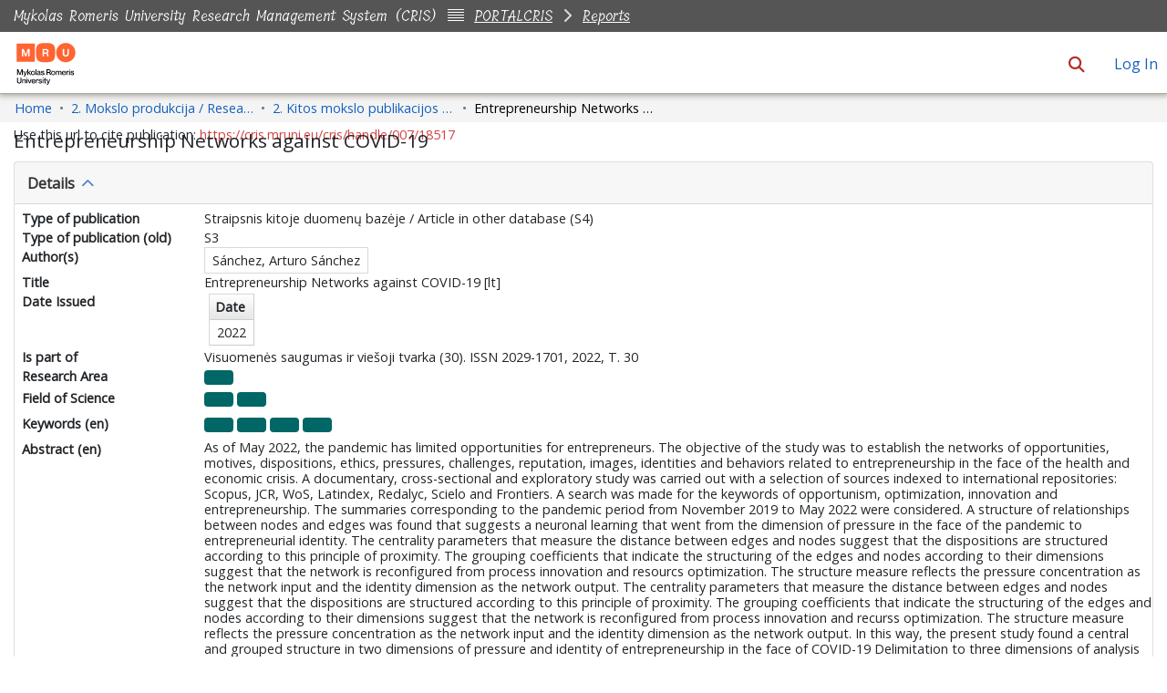

--- FILE ---
content_type: text/html; charset=utf-8
request_url: https://cris.mruni.eu/cris/entities/publication/3f47e796-f8aa-4db1-83a0-d91529701d27
body_size: 113465
content:
<!DOCTYPE html><html prefix="og: https://ogp.me/ns#" data-critters-container="" lang="en"><head>
  <meta charset="UTF-8">
  <base href="/cris/">
  <title>Entrepreneurship Networks against COVID-19</title>
  <meta name="viewport" content="width=device-width,minimum-scale=1">
  <meta http-equiv="cache-control" content="no-store">
  <meta name="title" content="Entrepreneurship Networks against COVID-19">
  <meta name="description" content="As of May 2022, the pandemic has limited opportunities for entrepreneurs. The objective of the study
was to establish the networks of opportunities, motives, dispositions, ethics, pressures, challenges, reputation,
images, identities and behaviors related to entrepreneurship in the face of the health and economic crisis. A
documentary, cross-sectional and exploratory study was carried out with a selection of sources indexed to
international repositories: Scopus, JCR, WoS, Latindex, Redalyc, Scielo and Frontiers. A search was made for
the keywords of opportunism, optimization, innovation and entrepreneurship. The summaries corresponding to
the pandemic period from November 2019 to May 2022 were considered. A structure of relationships between
nodes and edges was found that suggests a neuronal learning that went from the dimension of pressure in the
face of the pandemic to entrepreneurial identity. The centrality parameters that measure the distance between
edges and nodes suggest that the dispositions are structured according to this principle of proximity. The
grouping coefficients that indicate the structuring of the edges and nodes according to their dimensions suggest
that the network is reconfigured from process innovation and resourcs optimization. The structure measure
reflects the pressure concentration as the network input and the identity dimension as the network output. The
centrality parameters that measure the distance between edges and nodes suggest that the dispositions are
structured according to this principle of proximity. The grouping coefficients that indicate the structuring of
the edges and nodes according to their dimensions suggest that the network is reconfigured from process
innovation and recurss optimization. The structure measure reflects the pressure concentration as the network
input and the identity dimension as the network output. In this way, the present study found a central and
grouped structure in two dimensions of pressure and identity of entrepreneurship in the face of COVID-19
Delimitation to three dimensions of analysis corresponding to opportunities, optimizations and innovations is
recommended.">
  <meta name="og:title" property="og:title" content="Entrepreneurship Networks against COVID-19">
  <meta name="og:description" property="og:description" content="As of May 2022, the pandemic has limited opportunities for entrepreneurs. The objective of the study
was to establish the networks of opportunities, motives, dispositions, ethics, pressures, challenges, reputation,
images, identities and behaviors related to entrepreneurship in the face of the health and economic crisis. A
documentary, cross-sectional and exploratory study was carried out with a selection of sources indexed to
international repositories: Scopus, JCR, WoS, Latindex, Redalyc, Scielo and Frontiers. A search was made for
the keywords of opportunism, optimization, innovation and entrepreneurship. The summaries corresponding to
the pandemic period from November 2019 to May 2022 were considered. A structure of relationships between
nodes and edges was found that suggests a neuronal learning that went from the dimension of pressure in the
face of the pandemic to entrepreneurial identity. The centrality parameters that measure the distance between
edges and nodes suggest that the dispositions are structured according to this principle of proximity. The
grouping coefficients that indicate the structuring of the edges and nodes according to their dimensions suggest
that the network is reconfigured from process innovation and resourcs optimization. The structure measure
reflects the pressure concentration as the network input and the identity dimension as the network output. The
centrality parameters that measure the distance between edges and nodes suggest that the dispositions are
structured according to this principle of proximity. The grouping coefficients that indicate the structuring of
the edges and nodes according to their dimensions suggest that the network is reconfigured from process
innovation and recurss optimization. The structure measure reflects the pressure concentration as the network
input and the identity dimension as the network output. In this way, the present study found a central and
grouped structure in two dimensions of pressure and identity of entrepreneurship in the face of COVID-19
Delimitation to three dimensions of analysis corresponding to opportunities, optimizations and innovations is
recommended.">
  <meta name="og:image" property="og:image" content="https://cris.mruni.eu/cris/assets/images/dspace-cris-logo-hd.png">
  <meta name="og:url" property="og:url" content="https://cris.mruni.eu/cris/handle/007/18517">
  <meta name="og:type" property="og:type" content="article">
  <meta name="twitter:title" property="twitter:title" content="Entrepreneurship Networks against COVID-19">
  <meta name="twitter:description" property="twitter:description" content="As of May 2022, the pandemic has limited opportunities for entrepreneurs. The objective of the study
was to establish the networks of opportunities, motives, dispositions, ethics, pressures, challenges, reputation,
images, identities and behaviors related to entrepreneurship in the face of the health and economic crisis. A
documentary, cross-sectional and exploratory study was carried out with a selection of sources indexed to
international repositories: Scopus, JCR, WoS, Latindex, Redalyc, Scielo and Frontiers. A search was made for
the keywords of opportunism, optimization, innovation and entrepreneurship. The summaries corresponding to
the pandemic period from November 2019 to May 2022 were considered. A structure of relationships between
nodes and edges was found that suggests a neuronal learning that went from the dimension of pressure in the
face of the pandemic to entrepreneurial identity. The centrality parameters that measure the distance between
edges and nodes suggest that the dispositions are structured according to this principle of proximity. The
grouping coefficients that indicate the structuring of the edges and nodes according to their dimensions suggest
that the network is reconfigured from process innovation and resourcs optimization. The structure measure
reflects the pressure concentration as the network input and the identity dimension as the network output. The
centrality parameters that measure the distance between edges and nodes suggest that the dispositions are
structured according to this principle of proximity. The grouping coefficients that indicate the structuring of
the edges and nodes according to their dimensions suggest that the network is reconfigured from process
innovation and recurss optimization. The structure measure reflects the pressure concentration as the network
input and the identity dimension as the network output. In this way, the present study found a central and
grouped structure in two dimensions of pressure and identity of entrepreneurship in the face of COVID-19
Delimitation to three dimensions of analysis corresponding to opportunities, optimizations and innovations is
recommended.">
  <meta name="twitter:image" property="twitter:image" content="https://cris.mruni.eu/cris/assets/images/dspace-cris-logo-hd.png">
  <meta name="twitter:card" property="twitter:card" content="summary">
<style>:root{--dt-row-selected:13, 110, 253;--dt-row-selected-text:255, 255, 255;--dt-row-selected-link:228, 228, 228;--dt-row-stripe:0, 0, 0;--dt-row-hover:0, 0, 0;--dt-column-ordering:0, 0, 0;--dt-header-align-items:center;--dt-header-vertical-align:middle;--dt-html-background:white}:root{--dt-row-hover-alpha:.035;--dt-row-stripe-alpha:.023;--dt-column-ordering-alpha:.019;--dt-row-selected-stripe-alpha:.923;--dt-row-selected-column-ordering-alpha:.919}:root{--blue:#007bff;--indigo:#6610f2;--purple:#6f42c1;--pink:#e83e8c;--red:#dc3545;--orange:#fd7e14;--yellow:#ffc107;--green:#28a745;--teal:#20c997;--cyan:#17a2b8;--white:#fff;--gray:#6c757d;--gray-dark:#343a40;--primary:#007bff;--secondary:#6c757d;--success:#28a745;--info:#17a2b8;--warning:#ffc107;--danger:#dc3545;--light:#f8f9fa;--dark:#343a40;--breakpoint-xs:0;--breakpoint-sm:576px;--breakpoint-md:768px;--breakpoint-lg:992px;--breakpoint-xl:1200px;--font-family-sans-serif:-apple-system,BlinkMacSystemFont,"Segoe UI",Roboto,"Helvetica Neue",Arial,"Noto Sans","Liberation Sans",sans-serif,"Apple Color Emoji","Segoe UI Emoji","Segoe UI Symbol","Noto Color Emoji";--font-family-monospace:SFMono-Regular,Menlo,Monaco,Consolas,"Liberation Mono","Courier New",monospace}*,:after,:before{box-sizing:border-box}html{font-family:sans-serif;line-height:1.15;-webkit-text-size-adjust:100%;-webkit-tap-highlight-color:transparent}body{margin:0;font-family:-apple-system,BlinkMacSystemFont,Segoe UI,Roboto,Helvetica Neue,Arial,Noto Sans,Liberation Sans,sans-serif,"Apple Color Emoji","Segoe UI Emoji",Segoe UI Symbol,"Noto Color Emoji";font-size:1rem;font-weight:400;line-height:1.5;color:#212529;text-align:left;background-color:#fff}@media print{*,:after,:before{text-shadow:none!important;box-shadow:none!important}@page{size:a3}body{min-width:992px!important}}</style><link rel="stylesheet" href="styles.90600a7699b9d036.css" media="print" onload="this.media='all'"><noscript><link rel="stylesheet" href="styles.90600a7699b9d036.css"></noscript><link rel="stylesheet" type="text/css" class="theme-css" href="mru-theme.css"><link rel="icon" href="assets/mru/images/favicons/favicon.ico" sizes="any" class="theme-head-tag"><link rel="icon" href="assets/mru/images/favicons/favicon.svg" type="image/svg+xml" class="theme-head-tag"><link rel="apple-touch-icon" href="assets/mru/images/favicons/apple-touch-icon.png" class="theme-head-tag"><link rel="manifest" href="assets/mru/images/favicons/manifest.webmanifest" class="theme-head-tag"><link rel="stylesheet" href="https://fonts.googleapis.com/icon?family=Material+Icons" class="theme-head-tag"><meta name="Generator" content="DSpace 8.2"><meta name="Generator" content="cris-2024.02.03"><meta name="citation_title" content="Entrepreneurship Networks against COVID-19"><meta name="citation_author" content="Sánchez, Arturo Sánchez"><meta name="citation_author" content="Ruiz, Gilberto Bermúdez"><meta name="citation_author" content="Campas, Celia Yaneth Quiroz"><meta name="citation_author" content="Lirios, Cruz García"><meta name="citation_author" content="Cordoba, Victor Hugo Merño"><meta name="citation_publication_date" content="2022"><meta name="citation_language" content="en"><meta name="citation_keywords" content="Internet; Trolling; Stalking; Bullying"><meta name="citation_abstract" content="As of May 2022, the pandemic has limited opportunities for entrepreneurs. The objective of the study
was to establish the networks of opportunities, motives, dispositions, ethics, pressures, challenges, reputation,
images, identities and behaviors related to entrepreneurship in the face of the health and economic crisis. A
documentary, cross-sectional and exploratory study was carried out with a selection of sources indexed to
international repositories: Scopus, JCR, WoS, Latindex, Redalyc, Scielo and Frontiers. A search was made for
the keywords of opportunism, optimization, innovation and entrepreneurship. The summaries corresponding to
the pandemic period from November 2019 to May 2022 were considered. A structure of relationships between
nodes and edges was found that suggests a neuronal learning that went from the dimension of pressure in the
face of the pandemic to entrepreneurial identity. The centrality parameters that measure the distance between
edges and nodes suggest that the dispositions are structured according to this principle of proximity. The
grouping coefficients that indicate the structuring of the edges and nodes according to their dimensions suggest
that the network is reconfigured from process innovation and resourcs optimization. The structure measure
reflects the pressure concentration as the network input and the identity dimension as the network output. The
centrality parameters that measure the distance between edges and nodes suggest that the dispositions are
structured according to this principle of proximity. The grouping coefficients that indicate the structuring of
the edges and nodes according to their dimensions suggest that the network is reconfigured from process
innovation and recurss optimization. The structure measure reflects the pressure concentration as the network
input and the identity dimension as the network output. In this way, the present study found a central and
grouped structure in two dimensions of pressure and identity of entrepreneurship in the face of COVID-19
Delimitation to three dimensions of analysis corresponding to opportunities, optimizations and innovations is
recommended."><meta name="citation_abstract_html_url" content="https://cris.mruni.eu/cris/handle/007/18517"><meta name="citation_doi" content="10.13165/PSPO-22-29-02"><meta name="citation_journal_title" content="Visuomenės saugumas ir viešoji tvarka (30). ISSN 2029-1701, 2022, T. 30"><style ng-app-id="dspace-angular">#skip-to-main-content[_ngcontent-dspace-angular-c2190221462]{position:absolute;top:-40px;left:0;opacity:0;transition:opacity .3s;z-index:calc(var(--ds-nav-z-index) + 1);border-top-left-radius:0;border-top-right-radius:0;border-bottom-left-radius:0}#skip-to-main-content[_ngcontent-dspace-angular-c2190221462]:focus{opacity:1;top:0}</style><style ng-app-id="dspace-angular">.notifications-wrapper{z-index:var(--bs-zindex-popover);text-align:right;overflow-wrap:break-word;word-wrap:break-word;-ms-word-break:break-all;word-break:break-all;word-break:break-word;hyphens:auto}.notifications-wrapper .notification{display:block}.notifications-wrapper.left{left:0}.notifications-wrapper.top{top:0}.notifications-wrapper.right{right:0}.notifications-wrapper.bottom{bottom:0}.notifications-wrapper.center{left:50%;transform:translate(-50%)}.notifications-wrapper.middle{top:50%;transform:translateY(-50%)}.notifications-wrapper.middle.center{transform:translate(-50%,-50%)}@media screen and (max-width: 576px){.notifications-wrapper{width:auto;left:0;right:0}}
</style><style ng-app-id="dspace-angular">.live-region[_ngcontent-dspace-angular-c880772052]{position:fixed;bottom:0;left:0;right:0;padding-left:60px;height:90px;line-height:18px;color:var(--bs-white);background-color:var(--bs-dark);opacity:.94;z-index:var(--ds-live-region-z-index)}</style><style ng-app-id="dspace-angular">[_nghost-dspace-angular-c1781967400]   a[_ngcontent-dspace-angular-c1781967400]{font-weight:700}[_nghost-dspace-angular-c1781967400]   footer[_ngcontent-dspace-angular-c1781967400]{background-color:var(--ds-footer-bg);text-align:center;z-index:var(--ds-footer-z-index);border-top:var(--ds-footer-border);padding:var(--ds-footer-padding)}[_nghost-dspace-angular-c1781967400]   footer[_ngcontent-dspace-angular-c1781967400]   p[_ngcontent-dspace-angular-c1781967400]{margin:0}[_nghost-dspace-angular-c1781967400]   footer[_ngcontent-dspace-angular-c1781967400]   div[_ngcontent-dspace-angular-c1781967400] > img[_ngcontent-dspace-angular-c1781967400]{height:var(--ds-footer-logo-height)}[_nghost-dspace-angular-c1781967400]   footer[_ngcontent-dspace-angular-c1781967400]   .top-footer[_ngcontent-dspace-angular-c1781967400]{background-color:var(--ds-top-footer-bg);padding:var(--ds-footer-padding);margin:calc(var(--ds-footer-padding) * -1)}[_nghost-dspace-angular-c1781967400]   footer[_ngcontent-dspace-angular-c1781967400]   .bottom-footer[_ngcontent-dspace-angular-c1781967400]   .notify-enabled[_ngcontent-dspace-angular-c1781967400]{position:absolute;bottom:4px;right:0;margin-top:20px}[_nghost-dspace-angular-c1781967400]   footer[_ngcontent-dspace-angular-c1781967400]   .bottom-footer[_ngcontent-dspace-angular-c1781967400]   .notify-enabled[_ngcontent-dspace-angular-c1781967400]   .coar-notify-support-route[_ngcontent-dspace-angular-c1781967400]{padding:0 calc(var(--bs-spacer) / 2);color:inherit}[_nghost-dspace-angular-c1781967400]   footer[_ngcontent-dspace-angular-c1781967400]   .bottom-footer[_ngcontent-dspace-angular-c1781967400]   .notify-enabled[_ngcontent-dspace-angular-c1781967400]   .n-coar[_ngcontent-dspace-angular-c1781967400]{height:var(--ds-footer-n-coar-height);margin-bottom:8.5px}[_nghost-dspace-angular-c1781967400]   footer[_ngcontent-dspace-angular-c1781967400]   .bottom-footer[_ngcontent-dspace-angular-c1781967400]   ul[_ngcontent-dspace-angular-c1781967400]   li[_ngcontent-dspace-angular-c1781967400]{display:inline-flex}[_nghost-dspace-angular-c1781967400]   footer[_ngcontent-dspace-angular-c1781967400]   .bottom-footer[_ngcontent-dspace-angular-c1781967400]   ul[_ngcontent-dspace-angular-c1781967400]   li[_ngcontent-dspace-angular-c1781967400]   a[_ngcontent-dspace-angular-c1781967400], [_nghost-dspace-angular-c1781967400]   footer[_ngcontent-dspace-angular-c1781967400]   .bottom-footer[_ngcontent-dspace-angular-c1781967400]   ul[_ngcontent-dspace-angular-c1781967400]   li[_ngcontent-dspace-angular-c1781967400]   .btn-link[_ngcontent-dspace-angular-c1781967400]{padding:0 calc(var(--bs-spacer) / 2);color:inherit;font-size:.875em}[_nghost-dspace-angular-c1781967400]   footer[_ngcontent-dspace-angular-c1781967400]   .bottom-footer[_ngcontent-dspace-angular-c1781967400]   ul[_ngcontent-dspace-angular-c1781967400]   li[_ngcontent-dspace-angular-c1781967400]   a[_ngcontent-dspace-angular-c1781967400]:focus, [_nghost-dspace-angular-c1781967400]   footer[_ngcontent-dspace-angular-c1781967400]   .bottom-footer[_ngcontent-dspace-angular-c1781967400]   ul[_ngcontent-dspace-angular-c1781967400]   li[_ngcontent-dspace-angular-c1781967400]   .btn-link[_ngcontent-dspace-angular-c1781967400]:focus{box-shadow:none;text-decoration:underline}[_nghost-dspace-angular-c1781967400]   footer[_ngcontent-dspace-angular-c1781967400]   .bottom-footer[_ngcontent-dspace-angular-c1781967400]   ul[_ngcontent-dspace-angular-c1781967400]   li[_ngcontent-dspace-angular-c1781967400]   a[_ngcontent-dspace-angular-c1781967400]:focus-visible, [_nghost-dspace-angular-c1781967400]   footer[_ngcontent-dspace-angular-c1781967400]   .bottom-footer[_ngcontent-dspace-angular-c1781967400]   ul[_ngcontent-dspace-angular-c1781967400]   li[_ngcontent-dspace-angular-c1781967400]   .btn-link[_ngcontent-dspace-angular-c1781967400]:focus-visible{box-shadow:0 0 0 .2rem #ffffff80}[_nghost-dspace-angular-c1781967400]   footer[_ngcontent-dspace-angular-c1781967400]   .bottom-footer[_ngcontent-dspace-angular-c1781967400]   ul[_ngcontent-dspace-angular-c1781967400]   li[_ngcontent-dspace-angular-c1781967400]:not(:last-child):after{content:"";border-right:1px var(--bs-secondary) solid}</style><style ng-app-id="dspace-angular">[_nghost-dspace-angular-c4003433771]{position:fixed;left:0;top:0;z-index:var(--ds-sidebar-z-index)}[_nghost-dspace-angular-c4003433771]   nav#admin-sidebar[_ngcontent-dspace-angular-c4003433771]{max-width:var(--ds-admin-sidebar-fixed-element-width);display:flex;flex-direction:column;flex-wrap:nowrap}[_nghost-dspace-angular-c4003433771]   nav#admin-sidebar[_ngcontent-dspace-angular-c4003433771]   div#sidebar-top-level-items-container[_ngcontent-dspace-angular-c4003433771]{flex:1 1 auto;overflow-x:hidden;overflow-y:auto}[_nghost-dspace-angular-c4003433771]   nav#admin-sidebar[_ngcontent-dspace-angular-c4003433771]   div#sidebar-top-level-items-container[_ngcontent-dspace-angular-c4003433771]::-webkit-scrollbar{width:var(--ds-dark-scrollbar-width);height:3px}[_nghost-dspace-angular-c4003433771]   nav#admin-sidebar[_ngcontent-dspace-angular-c4003433771]   div#sidebar-top-level-items-container[_ngcontent-dspace-angular-c4003433771]::-webkit-scrollbar-button{background-color:var(--ds-dark-scrollbar-bg)}[_nghost-dspace-angular-c4003433771]   nav#admin-sidebar[_ngcontent-dspace-angular-c4003433771]   div#sidebar-top-level-items-container[_ngcontent-dspace-angular-c4003433771]::-webkit-scrollbar-track{background-color:var(--ds-dark-scrollbar-alt-bg)}[_nghost-dspace-angular-c4003433771]   nav#admin-sidebar[_ngcontent-dspace-angular-c4003433771]   div#sidebar-top-level-items-container[_ngcontent-dspace-angular-c4003433771]::-webkit-scrollbar-track-piece{background-color:var(--ds-dark-scrollbar-bg)}[_nghost-dspace-angular-c4003433771]   nav#admin-sidebar[_ngcontent-dspace-angular-c4003433771]   div#sidebar-top-level-items-container[_ngcontent-dspace-angular-c4003433771]::-webkit-scrollbar-thumb{height:50px;background-color:var(--ds-dark-scrollbar-fg);border-radius:3px}[_nghost-dspace-angular-c4003433771]   nav#admin-sidebar[_ngcontent-dspace-angular-c4003433771]   div#sidebar-top-level-items-container[_ngcontent-dspace-angular-c4003433771]::-webkit-scrollbar-corner{background-color:var(--ds-dark-scrollbar-alt-bg)}[_nghost-dspace-angular-c4003433771]   nav#admin-sidebar[_ngcontent-dspace-angular-c4003433771]   div#sidebar-top-level-items-container[_ngcontent-dspace-angular-c4003433771]::-webkit-resizer{background-color:var(--ds-dark-scrollbar-bg)}[_nghost-dspace-angular-c4003433771]   nav#admin-sidebar[_ngcontent-dspace-angular-c4003433771]   img#admin-sidebar-logo[_ngcontent-dspace-angular-c4003433771]{height:var(--ds-admin-sidebar-logo-height)}[_nghost-dspace-angular-c4003433771]   nav#admin-sidebar[_ngcontent-dspace-angular-c4003433771]     .sidebar-full-width-container{width:100%;padding-left:0;padding-right:0;margin-left:0;margin-right:0}[_nghost-dspace-angular-c4003433771]   nav#admin-sidebar[_ngcontent-dspace-angular-c4003433771]     .sidebar-item{padding-top:var(--ds-admin-sidebar-item-padding);padding-bottom:var(--ds-admin-sidebar-item-padding)}[_nghost-dspace-angular-c4003433771]   nav#admin-sidebar[_ngcontent-dspace-angular-c4003433771]     .sidebar-section-wrapper{display:flex;flex-direction:row;flex-wrap:nowrap;align-items:stretch}[_nghost-dspace-angular-c4003433771]   nav#admin-sidebar[_ngcontent-dspace-angular-c4003433771]     .sidebar-section-wrapper>.sidebar-fixed-element-wrapper{min-width:var(--ds-admin-sidebar-fixed-element-width);flex:1 1 auto;display:flex;flex-direction:row;justify-content:center;align-items:center}[_nghost-dspace-angular-c4003433771]   nav#admin-sidebar[_ngcontent-dspace-angular-c4003433771]     .sidebar-section-wrapper>.sidebar-collapsible-element-outer-wrapper{display:flex;flex-wrap:wrap;justify-content:flex-end;max-width:calc(100% - var(--ds-admin-sidebar-fixed-element-width));padding-left:var(--ds-dark-scrollbar-width);overflow-x:hidden}[_nghost-dspace-angular-c4003433771]   nav#admin-sidebar[_ngcontent-dspace-angular-c4003433771]     .sidebar-section-wrapper>.sidebar-collapsible-element-outer-wrapper>.sidebar-collapsible-element-inner-wrapper{min-width:calc(var(--ds-admin-sidebar-collapsible-element-width) - var(--ds-dark-scrollbar-width));height:100%;padding-right:var(--ds-admin-sidebar-item-padding)}[_nghost-dspace-angular-c4003433771]   nav#admin-sidebar[_ngcontent-dspace-angular-c4003433771]{background-color:var(--ds-admin-sidebar-bg)}[_nghost-dspace-angular-c4003433771]   nav#admin-sidebar[_ngcontent-dspace-angular-c4003433771]    {color:#fff}[_nghost-dspace-angular-c4003433771]   nav#admin-sidebar[_ngcontent-dspace-angular-c4003433771]     a{color:var(--ds-admin-sidebar-link-color);text-decoration:none}[_nghost-dspace-angular-c4003433771]   nav#admin-sidebar[_ngcontent-dspace-angular-c4003433771]     a:hover, [_nghost-dspace-angular-c4003433771]   nav#admin-sidebar[_ngcontent-dspace-angular-c4003433771]     a:focus{color:var(--ds-admin-sidebar-link-hover-color)}[_nghost-dspace-angular-c4003433771]   nav#admin-sidebar[_ngcontent-dspace-angular-c4003433771]   div#sidebar-header-container[_ngcontent-dspace-angular-c4003433771]{background-color:var(--ds-admin-sidebar-header-bg)}[_nghost-dspace-angular-c4003433771]   nav#admin-sidebar[_ngcontent-dspace-angular-c4003433771]   div#sidebar-header-container[_ngcontent-dspace-angular-c4003433771]   .sidebar-fixed-element-wrapper[_ngcontent-dspace-angular-c4003433771]{background-color:var(--ds-admin-sidebar-header-bg)}  .browser-firefox-windows{--ds-dark-scrollbar-width: 20px}</style><style ng-app-id="dspace-angular">@media (max-width: 991.98px){.container[_ngcontent-dspace-angular-c3599793719]{width:100%;max-width:none}}</style><style ng-app-id="dspace-angular">@charset "UTF-8";.nav-breadcrumb[_ngcontent-dspace-angular-c4090602558]{background-color:var(--ds-breadcrumb-bg)}.breadcrumb[_ngcontent-dspace-angular-c4090602558]{border-radius:0;padding-bottom:calc(var(--ds-content-spacing) / 2);padding-top:calc(var(--ds-content-spacing) / 2);background-color:var(--ds-breadcrumb-bg)}li.breadcrumb-item[_ngcontent-dspace-angular-c4090602558]{display:flex}.breadcrumb-item-limiter[_ngcontent-dspace-angular-c4090602558]{display:inline-block;max-width:var(--ds-breadcrumb-max-length)}.breadcrumb-item-limiter[_ngcontent-dspace-angular-c4090602558] > *[_ngcontent-dspace-angular-c4090602558]{max-width:100%;display:block}li.breadcrumb-item[_ngcontent-dspace-angular-c4090602558]   a[_ngcontent-dspace-angular-c4090602558]{color:var(--ds-breadcrumb-link-color)}li.breadcrumb-item.active[_ngcontent-dspace-angular-c4090602558]{color:var(--ds-breadcrumb-link-active-color)}.breadcrumb-item[_ngcontent-dspace-angular-c4090602558] + .breadcrumb-item[_ngcontent-dspace-angular-c4090602558]:before{display:block;content:"\2022"!important}</style><style ng-app-id="dspace-angular">.cris-layout[_ngcontent-dspace-angular-c573035993]{margin-top:-1rem}</style><style ng-app-id="dspace-angular">.dropdown-toggle[_ngcontent-dspace-angular-c2689832775]:after{display:none}#itemOptionsDropdownMenu[_ngcontent-dspace-angular-c2689832775]{z-index:2000}</style><style ng-app-id="dspace-angular">[_nghost-dspace-angular-c1761962572]     .card:first-of-type{border-bottom:var(--bs-card-border-width) solid var(--bs-card-border-color)!important;border-bottom-left-radius:var(--bs-card-border-radius)!important;border-bottom-right-radius:var(--bs-card-border-radius)!important}[_nghost-dspace-angular-c1761962572]     .card-header button{box-shadow:none!important;width:100%}[_nghost-dspace-angular-c1761962572]     .card{margin-bottom:var(--ds-submission-sections-margin-bottom);overflow:unset}</style><style ng-app-id="dspace-angular">.wrapper[_ngcontent-dspace-angular-c4077757312]{margin-bottom:-24px}.navbar[_ngcontent-dspace-angular-c4077757312]{padding:15px 10px;background:#fff;border:none;border-radius:0;margin-bottom:40px;box-shadow:1px 1px 3px #0000001a}.navbar-btn[_ngcontent-dspace-angular-c4077757312]{box-shadow:none;outline:none!important;border:none}#sidebar[_ngcontent-dspace-angular-c4077757312]{min-height:calc(100vh - 500px);width:var(--ds-cris-layout-sidebar-width);color:var(--ds-cris-layout-sidebar-link-color-active);background:var(--ds-cris-layout-sidebar-background-color);transition:all .3s;position:relative}#sidebar.active[_ngcontent-dspace-angular-c4077757312]   .sidebar-menu[_ngcontent-dspace-angular-c4077757312]{margin-right:-50px}#sidebar[_ngcontent-dspace-angular-c4077757312]   ul.components[_ngcontent-dspace-angular-c4077757312]{padding:0}#sidebar[_ngcontent-dspace-angular-c4077757312]   ul[_ngcontent-dspace-angular-c4077757312]   li[_ngcontent-dspace-angular-c4077757312]{font-size:16px}#sidebar[_ngcontent-dspace-angular-c4077757312]   ul[_ngcontent-dspace-angular-c4077757312]   li[_ngcontent-dspace-angular-c4077757312] > ul[_ngcontent-dspace-angular-c4077757312]{margin-left:10px}#sidebar[_ngcontent-dspace-angular-c4077757312]   ul[_ngcontent-dspace-angular-c4077757312]   li[_ngcontent-dspace-angular-c4077757312] > ul[_ngcontent-dspace-angular-c4077757312]   li[_ngcontent-dspace-angular-c4077757312]{font-size:14px}#sidebar[_ngcontent-dspace-angular-c4077757312]   ul[_ngcontent-dspace-angular-c4077757312]   li[_ngcontent-dspace-angular-c4077757312]   a[_ngcontent-dspace-angular-c4077757312]{padding:10px 0;display:block;color:var(--ds-cris-layout-sidebar-link-color);border-bottom:1px solid rgba(0,0,0,.1)}#sidebar[_ngcontent-dspace-angular-c4077757312]   ul[_ngcontent-dspace-angular-c4077757312]   li[_ngcontent-dspace-angular-c4077757312]   a[_ngcontent-dspace-angular-c4077757312]:hover{color:var(--ds-cris-layout-sidebar-link-color)}#sidebar[_ngcontent-dspace-angular-c4077757312]   ul[_ngcontent-dspace-angular-c4077757312]   li.active[_ngcontent-dspace-angular-c4077757312] > a[_ngcontent-dspace-angular-c4077757312]{background:#0000;color:var(--ds-cris-layout-sidebar-link-color-active)}.sidebar-menu[_ngcontent-dspace-angular-c4077757312]{display:inline-block;position:absolute;top:20px;left:calc(0px - var(--ds-cris-layout-sidebar-entry-width) / 2);transition:.3s}@media (prefers-reduced-motion: reduce){.sidebar-menu[_ngcontent-dspace-angular-c4077757312]{transition:none}}.sidebar-menu[_ngcontent-dspace-angular-c4077757312]   .btn[_ngcontent-dspace-angular-c4077757312]{width:var(--ds-cris-layout-sidebar-entry-width);height:var(--ds-cris-layout-sidebar-entry-height);border-radius:50%}.sidebar-menu[_ngcontent-dspace-angular-c4077757312]   .btn.btn-primary[_ngcontent-dspace-angular-c4077757312]{background:var(--ds-cris-layout-sidebar-background-color);border-color:var(--ds-cris-layout-sidebar-border-color)}.sidebar-menu[_ngcontent-dspace-angular-c4077757312]   .btn.btn-primary[_ngcontent-dspace-angular-c4077757312]:hover, .sidebar-menu[_ngcontent-dspace-angular-c4077757312]   .btn.btn-primary[_ngcontent-dspace-angular-c4077757312]:focus{background:var(--ds-cris-layout-sidebar-hover-focus-background-color)!important;border-color:var(--ds-cris-layout-sidebar-hover-focus-border-color)!important}.menu-toggle[_ngcontent-dspace-angular-c4077757312]{position:absolute;top:0;left:-30px;z-index:1000;opacity:.5}.menu-toggle[_ngcontent-dspace-angular-c4077757312]:hover{opacity:1;outline:none!important;box-shadow:none!important}a[data-toggle=collapse][_ngcontent-dspace-angular-c4077757312]{position:relative}.dropdown-toggle[_ngcontent-dspace-angular-c4077757312]:after{display:block;position:absolute;top:50%;right:0;transform:translateY(-50%)}.btn-arrow[_ngcontent-dspace-angular-c4077757312]{background:#207698;color:#fff}</style><style ng-app-id="dspace-angular">.metric-container[_ngcontent-dspace-angular-c3229342610]{border:1px solid #000;border-radius:3px}ngb-accordion[_ngcontent-dspace-angular-c3229342610]{flex-grow:1}.altmetrics-wrapper[_ngcontent-dspace-angular-c3229342610]{padding:15px 70px}</style><style ng-app-id="dspace-angular">@media screen and (min-width: 768px){nav.navbar[_ngcontent-dspace-angular-c3516038203]{display:none}.header[_ngcontent-dspace-angular-c3516038203]{background-color:var(--ds-header-bg)}}@media screen and (max-width: 768px){.navbar-brand[_ngcontent-dspace-angular-c3516038203]   img[_ngcontent-dspace-angular-c3516038203]{height:var(--ds-header-logo-height-xs)}}.navbar-toggler[_ngcontent-dspace-angular-c3516038203]   .navbar-toggler-icon[_ngcontent-dspace-angular-c3516038203]{background-image:none!important;line-height:1.5;color:var(--bs-link-color)}</style><style ng-app-id="dspace-angular">nav.navbar[_ngcontent-dspace-angular-c3616536472]{border-bottom:1px var(--bs-gray-400) solid;align-items:baseline}@media screen and (max-width: 768px){.navbar[_ngcontent-dspace-angular-c3616536472]{width:100vw;background-color:var(--bs-white);position:absolute;overflow:hidden;height:0}.navbar.open[_ngcontent-dspace-angular-c3616536472]{height:100vh}}@media screen and (min-width: 768px){.reset-padding-md[_ngcontent-dspace-angular-c3616536472]{margin-left:calc(var(--bs-spacer) / -2);margin-right:calc(var(--bs-spacer) / -2)}}@media screen and (max-width: 768px){.navbar-expand-md.navbar-container[_ngcontent-dspace-angular-c3616536472]{padding:0}.navbar-expand-md.navbar-container[_ngcontent-dspace-angular-c3616536472] > .container[_ngcontent-dspace-angular-c3616536472]{padding:0 var(--bs-spacer)}}.navbar-nav[_ngcontent-dspace-angular-c3616536472]     a.nav-link{color:var(--ds-navbar-link-color)}.navbar-nav[_ngcontent-dspace-angular-c3616536472]     a.nav-link:hover{color:var(--ds-navbar-link-color-hover)}</style><style ng-app-id="dspace-angular">input[type=text][_ngcontent-dspace-angular-c4287543608]{margin-top:calc(-.5 * var(--bs-font-size-base));background-color:#fff!important;border-color:var(--ds-header-icon-color)}input[type=text].collapsed[_ngcontent-dspace-angular-c4287543608]{opacity:0}.submit-icon[_ngcontent-dspace-angular-c4287543608]{cursor:pointer;position:sticky;top:0;border:0!important;color:var(--ds-header-icon-color)}.submit-icon[_ngcontent-dspace-angular-c4287543608]:hover, .submit-icon[_ngcontent-dspace-angular-c4287543608]:focus{color:var(--ds-header-icon-color-hover)}@media screen and (max-width: 768px){.search-input[_ngcontent-dspace-angular-c4287543608]{max-width:250px!important;width:40vw!important}}</style><style ng-app-id="dspace-angular">.dropdown-toggle[_ngcontent-dspace-angular-c1008741929]:after{display:none}.dropdown-toggle[_ngcontent-dspace-angular-c1008741929]{color:var(--ds-header-icon-color)}.dropdown-toggle[_ngcontent-dspace-angular-c1008741929]:hover, .dropdown-toggle[_ngcontent-dspace-angular-c1008741929]:focus{color:var(--ds-header-icon-color-hover)}.dropdown-item[_ngcontent-dspace-angular-c1008741929]{cursor:pointer}</style><style ng-app-id="dspace-angular">#loginDropdownMenu[_ngcontent-dspace-angular-c4075168633], #logoutDropdownMenu[_ngcontent-dspace-angular-c4075168633]{min-width:330px;z-index:1002}#loginDropdownMenu[_ngcontent-dspace-angular-c4075168633]{min-height:75px}.dropdown-item.active[_ngcontent-dspace-angular-c4075168633], .dropdown-item[_ngcontent-dspace-angular-c4075168633]:active, .dropdown-item[_ngcontent-dspace-angular-c4075168633]:hover, .dropdown-item[_ngcontent-dspace-angular-c4075168633]:focus{background-color:#0000!important}.loginLink[_ngcontent-dspace-angular-c4075168633], .dropdownLogin[_ngcontent-dspace-angular-c4075168633], .logoutLink[_ngcontent-dspace-angular-c4075168633], .dropdownLogout[_ngcontent-dspace-angular-c4075168633]{color:var(--ds-header-icon-color)}.loginLink[_ngcontent-dspace-angular-c4075168633]:hover, .loginLink[_ngcontent-dspace-angular-c4075168633]:focus, .dropdownLogin[_ngcontent-dspace-angular-c4075168633]:hover, .dropdownLogin[_ngcontent-dspace-angular-c4075168633]:focus, .logoutLink[_ngcontent-dspace-angular-c4075168633]:hover, .logoutLink[_ngcontent-dspace-angular-c4075168633]:focus, .dropdownLogout[_ngcontent-dspace-angular-c4075168633]:hover, .dropdownLogout[_ngcontent-dspace-angular-c4075168633]:focus{color:var(--ds-header-icon-color-hover)}.dropdownLogin[_ngcontent-dspace-angular-c4075168633]:not(:focus-visible).active, .dropdownLogin[_ngcontent-dspace-angular-c4075168633]:not(:focus-visible):active, .dropdownLogin[_ngcontent-dspace-angular-c4075168633]:not(:focus-visible).active:focus, .dropdownLogin[_ngcontent-dspace-angular-c4075168633]:not(:focus-visible):active:focus, .dropdownLogout[_ngcontent-dspace-angular-c4075168633]:not(:focus-visible).active, .dropdownLogout[_ngcontent-dspace-angular-c4075168633]:not(:focus-visible):active, .dropdownLogout[_ngcontent-dspace-angular-c4075168633]:not(:focus-visible).active:focus, .dropdownLogout[_ngcontent-dspace-angular-c4075168633]:not(:focus-visible):active:focus{box-shadow:unset}.dropdown-toggle[_ngcontent-dspace-angular-c4075168633]:after{margin-left:0}</style><style ng-app-id="dspace-angular">[_nghost-dspace-angular-c3919640287]{word-break:break-word}.auto-phrase[_nghost-dspace-angular-c3919640287]{word-break:auto-phrase}</style><style ng-app-id="dspace-angular">table[_ngcontent-dspace-angular-c3612144458], table[_ngcontent-dspace-angular-c3612144458]   tbody[_ngcontent-dspace-angular-c3612144458], table[_ngcontent-dspace-angular-c3612144458]   thead[_ngcontent-dspace-angular-c3612144458], table[_ngcontent-dspace-angular-c3612144458]   tbody[_ngcontent-dspace-angular-c3612144458]   tr[_ngcontent-dspace-angular-c3612144458], table[_ngcontent-dspace-angular-c3612144458]   thead[_ngcontent-dspace-angular-c3612144458]   tr[_ngcontent-dspace-angular-c3612144458]{position:relative}table[_ngcontent-dspace-angular-c3612144458]   tbody[_ngcontent-dspace-angular-c3612144458]   tr[_ngcontent-dspace-angular-c3612144458]   td[_ngcontent-dspace-angular-c3612144458], table[_ngcontent-dspace-angular-c3612144458]   tbody[_ngcontent-dspace-angular-c3612144458]   tr[_ngcontent-dspace-angular-c3612144458]   th[_ngcontent-dspace-angular-c3612144458], table[_ngcontent-dspace-angular-c3612144458]   thead[_ngcontent-dspace-angular-c3612144458]   tr[_ngcontent-dspace-angular-c3612144458]   td[_ngcontent-dspace-angular-c3612144458], table[_ngcontent-dspace-angular-c3612144458]   thead[_ngcontent-dspace-angular-c3612144458]   tr[_ngcontent-dspace-angular-c3612144458]   th[_ngcontent-dspace-angular-c3612144458]{position:relative;border:1px solid #d8d8d8!important}table[_ngcontent-dspace-angular-c3612144458]   tbody[_ngcontent-dspace-angular-c3612144458]   tr[_ngcontent-dspace-angular-c3612144458]   td[_ngcontent-dspace-angular-c3612144458]::last-child, table[_ngcontent-dspace-angular-c3612144458]   tbody[_ngcontent-dspace-angular-c3612144458]   tr[_ngcontent-dspace-angular-c3612144458]   th[_ngcontent-dspace-angular-c3612144458]::last-child, table[_ngcontent-dspace-angular-c3612144458]   thead[_ngcontent-dspace-angular-c3612144458]   tr[_ngcontent-dspace-angular-c3612144458]   td[_ngcontent-dspace-angular-c3612144458]::last-child, table[_ngcontent-dspace-angular-c3612144458]   thead[_ngcontent-dspace-angular-c3612144458]   tr[_ngcontent-dspace-angular-c3612144458]   th[_ngcontent-dspace-angular-c3612144458]::last-child{border-right:1px solid #ccc!important}@media only screen and (min-width: 726px){table[_ngcontent-dspace-angular-c3612144458]   tbody[_ngcontent-dspace-angular-c3612144458]   tr[_ngcontent-dspace-angular-c3612144458]   td.dtr-control[_ngcontent-dspace-angular-c3612144458], table[_ngcontent-dspace-angular-c3612144458]   tbody[_ngcontent-dspace-angular-c3612144458]   tr[_ngcontent-dspace-angular-c3612144458]   th.dtr-control[_ngcontent-dspace-angular-c3612144458], table[_ngcontent-dspace-angular-c3612144458]   thead[_ngcontent-dspace-angular-c3612144458]   tr[_ngcontent-dspace-angular-c3612144458]   td.dtr-control[_ngcontent-dspace-angular-c3612144458], table[_ngcontent-dspace-angular-c3612144458]   thead[_ngcontent-dspace-angular-c3612144458]   tr[_ngcontent-dspace-angular-c3612144458]   th.dtr-control[_ngcontent-dspace-angular-c3612144458]{padding-left:28px!important}}table[_ngcontent-dspace-angular-c3612144458]   thead[_ngcontent-dspace-angular-c3612144458]   td[_ngcontent-dspace-angular-c3612144458], table[_ngcontent-dspace-angular-c3612144458]   thead[_ngcontent-dspace-angular-c3612144458]   th[_ngcontent-dspace-angular-c3612144458]{border-bottom:1px solid #ccc!important}table.dataTable[_ngcontent-dspace-angular-c3612144458]{margin:0}table.dataTable.dtr-column.collapsed[_ngcontent-dspace-angular-c3612144458] > tbody[_ngcontent-dspace-angular-c3612144458] > tr[_ngcontent-dspace-angular-c3612144458] > td.child[_ngcontent-dspace-angular-c3612144458], table.dataTable.dtr-column.collapsed[_ngcontent-dspace-angular-c3612144458] > tbody[_ngcontent-dspace-angular-c3612144458] > tr[_ngcontent-dspace-angular-c3612144458] > th.child[_ngcontent-dspace-angular-c3612144458], table.dataTable.dtr-column.collapsed[_ngcontent-dspace-angular-c3612144458] > tbody[_ngcontent-dspace-angular-c3612144458] > tr[_ngcontent-dspace-angular-c3612144458] > td.dataTables_empty[_ngcontent-dspace-angular-c3612144458]{cursor:default!important}table.dataTable.dtr-column.collapsed[_ngcontent-dspace-angular-c3612144458] > tbody[_ngcontent-dspace-angular-c3612144458] > tr[_ngcontent-dspace-angular-c3612144458] > td.child[_ngcontent-dspace-angular-c3612144458]:before, table.dataTable.dtr-column.collapsed[_ngcontent-dspace-angular-c3612144458] > tbody[_ngcontent-dspace-angular-c3612144458] > tr[_ngcontent-dspace-angular-c3612144458] > th.child[_ngcontent-dspace-angular-c3612144458]:before, table.dataTable.dtr-column.collapsed[_ngcontent-dspace-angular-c3612144458] > tbody[_ngcontent-dspace-angular-c3612144458] > tr[_ngcontent-dspace-angular-c3612144458] > td.dataTables_empty[_ngcontent-dspace-angular-c3612144458]:before{display:none!important}@media only screen and (min-width: 726px){table.dataTable.dtr-column.collapsed[_ngcontent-dspace-angular-c3612144458] > tbody[_ngcontent-dspace-angular-c3612144458] > tr[_ngcontent-dspace-angular-c3612144458] > td[_ngcontent-dspace-angular-c3612144458]:first-child, table.dataTable.dtr-column.collapsed[_ngcontent-dspace-angular-c3612144458] > tbody[_ngcontent-dspace-angular-c3612144458] > tr[_ngcontent-dspace-angular-c3612144458] > th[_ngcontent-dspace-angular-c3612144458]:first-child{padding-left:28px!important}}table.dataTable.dtr-column.collapsed[_ngcontent-dspace-angular-c3612144458] > tbody[_ngcontent-dspace-angular-c3612144458] > tr[_ngcontent-dspace-angular-c3612144458] > td[_ngcontent-dspace-angular-c3612144458]:first-child:before, table.dataTable.dtr-column.collapsed[_ngcontent-dspace-angular-c3612144458] > tbody[_ngcontent-dspace-angular-c3612144458] > tr[_ngcontent-dspace-angular-c3612144458] > th[_ngcontent-dspace-angular-c3612144458]:first-child:before{top:5px;left:3px;height:12px;width:12px;margin:0;display:block;position:absolute;color:#fff;border:2px solid #fff;border-radius:12px;box-shadow:0 0 3px #444;box-sizing:content-box;text-align:center;font-family:Courier New,Courier,monospace;line-height:12px;content:"+";background-color:#337ab7}table.dataTable.dtr-column.collapsed[_ngcontent-dspace-angular-c3612144458] > tbody[_ngcontent-dspace-angular-c3612144458] > tr[_ngcontent-dspace-angular-c3612144458] > td[_ngcontent-dspace-angular-c3612144458]:first-child.hide:before, table.dataTable.dtr-column.collapsed[_ngcontent-dspace-angular-c3612144458] > tbody[_ngcontent-dspace-angular-c3612144458] > tr[_ngcontent-dspace-angular-c3612144458] > th[_ngcontent-dspace-angular-c3612144458]:first-child.hide:before{display:none}table.dataTable.dtr-column.collapsed[_ngcontent-dspace-angular-c3612144458] > tbody[_ngcontent-dspace-angular-c3612144458] > tr.dt-hasChild.dtr-expanded[_ngcontent-dspace-angular-c3612144458] > td[_ngcontent-dspace-angular-c3612144458]:first-child:before, table.dataTable.dtr-column.collapsed[_ngcontent-dspace-angular-c3612144458] > tbody[_ngcontent-dspace-angular-c3612144458] > tr.dt-hasChild.dtr-expanded[_ngcontent-dspace-angular-c3612144458] > th[_ngcontent-dspace-angular-c3612144458]:first-child:before{content:"-";background-color:#d33333}table.dataTable.dtr-column.collapsed[_ngcontent-dspace-angular-c3612144458] > tbody[_ngcontent-dspace-angular-c3612144458] > tr.child[_ngcontent-dspace-angular-c3612144458]   td[_ngcontent-dspace-angular-c3612144458]:before{display:none}table.dataTable.dtr-column.collapsed.compact[_ngcontent-dspace-angular-c3612144458] > tbody[_ngcontent-dspace-angular-c3612144458] > tr[_ngcontent-dspace-angular-c3612144458] > td[_ngcontent-dspace-angular-c3612144458]:first-child, table.dataTable.dtr-column.collapsed.compact[_ngcontent-dspace-angular-c3612144458] > tbody[_ngcontent-dspace-angular-c3612144458] > tr[_ngcontent-dspace-angular-c3612144458] > th[_ngcontent-dspace-angular-c3612144458]:first-child{padding-left:27px}table.dataTable.dtr-column.collapsed.compact[_ngcontent-dspace-angular-c3612144458] > tbody[_ngcontent-dspace-angular-c3612144458] > tr[_ngcontent-dspace-angular-c3612144458] > td[_ngcontent-dspace-angular-c3612144458]:first-child:before, table.dataTable.dtr-column.collapsed.compact[_ngcontent-dspace-angular-c3612144458] > tbody[_ngcontent-dspace-angular-c3612144458] > tr[_ngcontent-dspace-angular-c3612144458] > th[_ngcontent-dspace-angular-c3612144458]:first-child:before{top:5px;left:4px;height:14px;width:14px;border-radius:14px;line-height:14px;text-indent:3px}</style><style ng-app-id="dspace-angular">.orcid-icon[_ngcontent-dspace-angular-c551218598]{height:1.2rem;padding-left:.3rem}</style><style ng-app-id="dspace-angular">.orcid-icon[_ngcontent-dspace-angular-c3642451400]{height:1.2rem;padding-left:.3rem}  .popover{max-width:400px!important;width:100%;min-width:300px!important}</style><style ng-app-id="dspace-angular">.borderless[_ngcontent-dspace-angular-c2579011600]   th[_ngcontent-dspace-angular-c2579011600]{border:none}.table[_ngcontent-dspace-angular-c2579011600]{width:auto}td[_ngcontent-dspace-angular-c2579011600]{word-break:auto-phrase}</style><style ng-app-id="dspace-angular">[_nghost-dspace-angular-c2075552229]     p{color:#fff}</style><style ng-app-id="dspace-angular">.cdk-drag-placeholder[_ngcontent-dspace-angular-c2571038894]{filter:grayscale(100%);margin:0}.cdk-drag-preview[_ngcontent-dspace-angular-c2571038894]{color:#fff;box-sizing:border-box;border-radius:.25rem;box-shadow:0 5px 5px -3px #0003,0 8px 10px 1px #00000024,0 3px 14px 2px #0000001f}.chip-stacked-icons[_ngcontent-dspace-angular-c2571038894]{display:inline-block;position:relative;vertical-align:middle;margin-right:.4rem}.chip-stacked-icon[_ngcontent-dspace-angular-c2571038894]{position:absolute;top:.5rem;left:.4rem;font-size:.8rem;color:#fff!important}.chip-stacked-icons[_ngcontent-dspace-angular-c2571038894]{vertical-align:initial}.cdk-drop-list-receiving[_ngcontent-dspace-angular-c2571038894]   a.cdk-drag[_ngcontent-dspace-angular-c2571038894], .cdk-drop-list-dragging[_ngcontent-dspace-angular-c2571038894]   a.cdk-drag[_ngcontent-dspace-angular-c2571038894]{display:block;width:100%}.cdk-drop-list-receiving[_ngcontent-dspace-angular-c2571038894]   a.cdk-drag[_ngcontent-dspace-angular-c2571038894] > span[_ngcontent-dspace-angular-c2571038894], .cdk-drop-list-dragging[_ngcontent-dspace-angular-c2571038894]   a.cdk-drag[_ngcontent-dspace-angular-c2571038894] > span[_ngcontent-dspace-angular-c2571038894]{display:block;min-width:250px!important}</style><style ng-app-id="dspace-angular">.source-icon[_ngcontent-dspace-angular-c2795349470]{height:var(--ds-identifier-sybetype-icon-height);min-height:16px;width:auto}.identifier-container-LEFT[_ngcontent-dspace-angular-c2795349470]{flex-direction:row}.identifier-container-LEFT[_ngcontent-dspace-angular-c2795349470]   .source-icon[_ngcontent-dspace-angular-c2795349470]{margin-right:.2em}.identifier-container-RIGHT[_ngcontent-dspace-angular-c2795349470]{flex-direction:row-reverse;justify-content:flex-end}.identifier-container-RIGHT[_ngcontent-dspace-angular-c2795349470]   .source-icon[_ngcontent-dspace-angular-c2795349470]{margin-left:.2em}</style><style ng-app-id="dspace-angular">table[_ngcontent-dspace-angular-c3835040137], table[_ngcontent-dspace-angular-c3835040137]   tbody[_ngcontent-dspace-angular-c3835040137], table[_ngcontent-dspace-angular-c3835040137]   thead[_ngcontent-dspace-angular-c3835040137], table[_ngcontent-dspace-angular-c3835040137]   tbody[_ngcontent-dspace-angular-c3835040137]   tr[_ngcontent-dspace-angular-c3835040137], table[_ngcontent-dspace-angular-c3835040137]   thead[_ngcontent-dspace-angular-c3835040137]   tr[_ngcontent-dspace-angular-c3835040137]{position:relative}table[_ngcontent-dspace-angular-c3835040137]   tbody[_ngcontent-dspace-angular-c3835040137]   tr[_ngcontent-dspace-angular-c3835040137]   td[_ngcontent-dspace-angular-c3835040137], table[_ngcontent-dspace-angular-c3835040137]   tbody[_ngcontent-dspace-angular-c3835040137]   tr[_ngcontent-dspace-angular-c3835040137]   th[_ngcontent-dspace-angular-c3835040137], table[_ngcontent-dspace-angular-c3835040137]   thead[_ngcontent-dspace-angular-c3835040137]   tr[_ngcontent-dspace-angular-c3835040137]   td[_ngcontent-dspace-angular-c3835040137], table[_ngcontent-dspace-angular-c3835040137]   thead[_ngcontent-dspace-angular-c3835040137]   tr[_ngcontent-dspace-angular-c3835040137]   th[_ngcontent-dspace-angular-c3835040137]{position:relative;border:1px solid #d8d8d8!important}table[_ngcontent-dspace-angular-c3835040137]   tbody[_ngcontent-dspace-angular-c3835040137]   tr[_ngcontent-dspace-angular-c3835040137]   td[_ngcontent-dspace-angular-c3835040137]::last-child, table[_ngcontent-dspace-angular-c3835040137]   tbody[_ngcontent-dspace-angular-c3835040137]   tr[_ngcontent-dspace-angular-c3835040137]   th[_ngcontent-dspace-angular-c3835040137]::last-child, table[_ngcontent-dspace-angular-c3835040137]   thead[_ngcontent-dspace-angular-c3835040137]   tr[_ngcontent-dspace-angular-c3835040137]   td[_ngcontent-dspace-angular-c3835040137]::last-child, table[_ngcontent-dspace-angular-c3835040137]   thead[_ngcontent-dspace-angular-c3835040137]   tr[_ngcontent-dspace-angular-c3835040137]   th[_ngcontent-dspace-angular-c3835040137]::last-child{border-right:1px solid #ccc!important}@media only screen and (min-width: 726px){table[_ngcontent-dspace-angular-c3835040137]   tbody[_ngcontent-dspace-angular-c3835040137]   tr[_ngcontent-dspace-angular-c3835040137]   td.dtr-control[_ngcontent-dspace-angular-c3835040137], table[_ngcontent-dspace-angular-c3835040137]   tbody[_ngcontent-dspace-angular-c3835040137]   tr[_ngcontent-dspace-angular-c3835040137]   th.dtr-control[_ngcontent-dspace-angular-c3835040137], table[_ngcontent-dspace-angular-c3835040137]   thead[_ngcontent-dspace-angular-c3835040137]   tr[_ngcontent-dspace-angular-c3835040137]   td.dtr-control[_ngcontent-dspace-angular-c3835040137], table[_ngcontent-dspace-angular-c3835040137]   thead[_ngcontent-dspace-angular-c3835040137]   tr[_ngcontent-dspace-angular-c3835040137]   th.dtr-control[_ngcontent-dspace-angular-c3835040137]{padding-left:28px!important}}table[_ngcontent-dspace-angular-c3835040137]   thead[_ngcontent-dspace-angular-c3835040137]   td[_ngcontent-dspace-angular-c3835040137], table[_ngcontent-dspace-angular-c3835040137]   thead[_ngcontent-dspace-angular-c3835040137]   th[_ngcontent-dspace-angular-c3835040137]{border-bottom:1px solid #ccc!important}table.dataTable[_ngcontent-dspace-angular-c3835040137]{margin:0}table.dataTable.dtr-column.collapsed[_ngcontent-dspace-angular-c3835040137] > tbody[_ngcontent-dspace-angular-c3835040137] > tr[_ngcontent-dspace-angular-c3835040137] > td.child[_ngcontent-dspace-angular-c3835040137], table.dataTable.dtr-column.collapsed[_ngcontent-dspace-angular-c3835040137] > tbody[_ngcontent-dspace-angular-c3835040137] > tr[_ngcontent-dspace-angular-c3835040137] > th.child[_ngcontent-dspace-angular-c3835040137], table.dataTable.dtr-column.collapsed[_ngcontent-dspace-angular-c3835040137] > tbody[_ngcontent-dspace-angular-c3835040137] > tr[_ngcontent-dspace-angular-c3835040137] > td.dataTables_empty[_ngcontent-dspace-angular-c3835040137]{cursor:default!important}table.dataTable.dtr-column.collapsed[_ngcontent-dspace-angular-c3835040137] > tbody[_ngcontent-dspace-angular-c3835040137] > tr[_ngcontent-dspace-angular-c3835040137] > td.child[_ngcontent-dspace-angular-c3835040137]:before, table.dataTable.dtr-column.collapsed[_ngcontent-dspace-angular-c3835040137] > tbody[_ngcontent-dspace-angular-c3835040137] > tr[_ngcontent-dspace-angular-c3835040137] > th.child[_ngcontent-dspace-angular-c3835040137]:before, table.dataTable.dtr-column.collapsed[_ngcontent-dspace-angular-c3835040137] > tbody[_ngcontent-dspace-angular-c3835040137] > tr[_ngcontent-dspace-angular-c3835040137] > td.dataTables_empty[_ngcontent-dspace-angular-c3835040137]:before{display:none!important}@media only screen and (min-width: 726px){table.dataTable.dtr-column.collapsed[_ngcontent-dspace-angular-c3835040137] > tbody[_ngcontent-dspace-angular-c3835040137] > tr[_ngcontent-dspace-angular-c3835040137] > td[_ngcontent-dspace-angular-c3835040137]:first-child, table.dataTable.dtr-column.collapsed[_ngcontent-dspace-angular-c3835040137] > tbody[_ngcontent-dspace-angular-c3835040137] > tr[_ngcontent-dspace-angular-c3835040137] > th[_ngcontent-dspace-angular-c3835040137]:first-child{padding-left:28px!important}}table.dataTable.dtr-column.collapsed[_ngcontent-dspace-angular-c3835040137] > tbody[_ngcontent-dspace-angular-c3835040137] > tr[_ngcontent-dspace-angular-c3835040137] > td[_ngcontent-dspace-angular-c3835040137]:first-child:before, table.dataTable.dtr-column.collapsed[_ngcontent-dspace-angular-c3835040137] > tbody[_ngcontent-dspace-angular-c3835040137] > tr[_ngcontent-dspace-angular-c3835040137] > th[_ngcontent-dspace-angular-c3835040137]:first-child:before{top:6px;left:6px;height:12px;width:12px;margin:0;display:block;position:absolute;color:#fff;border:2px solid #fff;border-radius:12px;box-shadow:0 0 3px #444;box-sizing:content-box;text-align:center;font-family:Courier New,Courier,monospace;line-height:12px;content:"+";background-color:#337ab7}table.dataTable.dtr-column.collapsed[_ngcontent-dspace-angular-c3835040137] > tbody[_ngcontent-dspace-angular-c3835040137] > tr[_ngcontent-dspace-angular-c3835040137] > td[_ngcontent-dspace-angular-c3835040137]:first-child.hide:before, table.dataTable.dtr-column.collapsed[_ngcontent-dspace-angular-c3835040137] > tbody[_ngcontent-dspace-angular-c3835040137] > tr[_ngcontent-dspace-angular-c3835040137] > th[_ngcontent-dspace-angular-c3835040137]:first-child.hide:before{display:none}table.dataTable.dtr-column.collapsed[_ngcontent-dspace-angular-c3835040137] > tbody[_ngcontent-dspace-angular-c3835040137] > tr.dt-hasChild.dtr-expanded[_ngcontent-dspace-angular-c3835040137] > td[_ngcontent-dspace-angular-c3835040137]:first-child:before, table.dataTable.dtr-column.collapsed[_ngcontent-dspace-angular-c3835040137] > tbody[_ngcontent-dspace-angular-c3835040137] > tr.dt-hasChild.dtr-expanded[_ngcontent-dspace-angular-c3835040137] > th[_ngcontent-dspace-angular-c3835040137]:first-child:before{content:"-";background-color:#d33333}table.dataTable.dtr-column.collapsed[_ngcontent-dspace-angular-c3835040137] > tbody[_ngcontent-dspace-angular-c3835040137] > tr.child[_ngcontent-dspace-angular-c3835040137]   td[_ngcontent-dspace-angular-c3835040137]:before{display:none}table.dataTable.dtr-column.collapsed.compact[_ngcontent-dspace-angular-c3835040137] > tbody[_ngcontent-dspace-angular-c3835040137] > tr[_ngcontent-dspace-angular-c3835040137] > td[_ngcontent-dspace-angular-c3835040137]:first-child, table.dataTable.dtr-column.collapsed.compact[_ngcontent-dspace-angular-c3835040137] > tbody[_ngcontent-dspace-angular-c3835040137] > tr[_ngcontent-dspace-angular-c3835040137] > th[_ngcontent-dspace-angular-c3835040137]:first-child{padding-left:27px}table.dataTable.dtr-column.collapsed.compact[_ngcontent-dspace-angular-c3835040137] > tbody[_ngcontent-dspace-angular-c3835040137] > tr[_ngcontent-dspace-angular-c3835040137] > td[_ngcontent-dspace-angular-c3835040137]:first-child:before, table.dataTable.dtr-column.collapsed.compact[_ngcontent-dspace-angular-c3835040137] > tbody[_ngcontent-dspace-angular-c3835040137] > tr[_ngcontent-dspace-angular-c3835040137] > th[_ngcontent-dspace-angular-c3835040137]:first-child:before{top:5px;left:4px;height:14px;width:14px;border-radius:14px;line-height:14px;text-indent:3px}</style><link href="https://cris.mruni.eu/cris/bitstreams/22c04a69-e213-453a-8312-6f70041a678f/download" rel="item" type="application/pdf"><link href="https://cris.mruni.eu/cris/signposting/describedby/3f47e796-f8aa-4db1-83a0-d91529701d27" rel="describedby" type="application/vnd.datacite.datacite+xml"><link href="https://cris.mruni.eu/cris/handle/007/18517" rel="cite-as"><link href="https://cris.mruni.eu/cris/signposting/linksets/3f47e796-f8aa-4db1-83a0-d91529701d27" rel="linkset" type="application/linkset"><link href="https://cris.mruni.eu/cris/signposting/linksets/3f47e796-f8aa-4db1-83a0-d91529701d27/json" rel="linkset" type="application/linkset+json"><link href="https://schema.org/AboutPage" rel="type"><link href="https://schema.org/CreativeWork" rel="type"><meta name="citation_pdf_url" property="citation_pdf_url" content="http://cris.mruni.eu:4000/cris/bitstreams/22c04a69-e213-453a-8312-6f70041a678f/download"><style ng-app-id="dspace-angular">.row[_ngcontent-dspace-angular-c3995852724]{margin:0}.row.bitstream-attachment-row[_ngcontent-dspace-angular-c3995852724]{background-image:linear-gradient(to bottom,#fff 0,#f0f0f0);background-repeat:repeat-x}.col[_ngcontent-dspace-angular-c3995852724]{padding:5px 10px}.bitstream-attachment[_ngcontent-dspace-angular-c3995852724]   .bitstream-attachment-access[_ngcontent-dspace-angular-c3995852724]{padding:0 5px 1px;color:#333;border:1px solid #777;border-radius:.2rem;font-style:italic;font-size:.8rem;background-color:#fff;white-space:nowrap}.bitstream-attachment[_ngcontent-dspace-angular-c3995852724]   .bitstream-attachment-access[_ngcontent-dspace-angular-c3995852724]   i[_ngcontent-dspace-angular-c3995852724]{color:#2b4e72}.bitstream-attachment[_ngcontent-dspace-angular-c3995852724]   .bitstream-attachment-access-date[_ngcontent-dspace-angular-c3995852724]{padding-left:.3rem}.bitstream-attachment[_ngcontent-dspace-angular-c3995852724]   .bitstream-attachment-size[_ngcontent-dspace-angular-c3995852724]{color:#777;font-style:italic;font-size:.8rem}.bitstream-attachment[_ngcontent-dspace-angular-c3995852724]   .bitstream-attachment-col-description[_ngcontent-dspace-angular-c3995852724]{color:#777;font-size:.9rem}</style></head>

<body>
<ds-app _nghost-dspace-angular-c1058408419="" ng-version="17.3.12" ng-server-context="ssr"><div _ngcontent-dspace-angular-c1058408419=""><ds-root _ngcontent-dspace-angular-c1058408419="" data-used-theme="base"><ds-base-root _nghost-dspace-angular-c2190221462="" class="ng-tns-c2190221462-0 ng-star-inserted"><button _ngcontent-dspace-angular-c2190221462="" id="skip-to-main-content" class="sr-only ng-tns-c2190221462-0"> Skip to main content
</button><div _ngcontent-dspace-angular-c2190221462="" class="outer-wrapper ng-tns-c2190221462-0 ng-trigger ng-trigger-slideSidebarPadding" style="padding-left: 0;"><ds-admin-sidebar _ngcontent-dspace-angular-c2190221462="" class="ng-tns-c2190221462-0" data-used-theme="base"><ds-base-admin-sidebar _nghost-dspace-angular-c4003433771="" class="ng-tns-c4003433771-2 ng-star-inserted"><!----></ds-base-admin-sidebar><!----></ds-admin-sidebar><div _ngcontent-dspace-angular-c2190221462="" class="inner-wrapper ng-tns-c2190221462-0"><ds-system-wide-alert-banner _ngcontent-dspace-angular-c2190221462="" class="ng-tns-c2190221462-0" _nghost-dspace-angular-c752315564=""><!----></ds-system-wide-alert-banner><ds-header-navbar-wrapper _ngcontent-dspace-angular-c2190221462="" class="ng-tns-c2190221462-0" data-used-theme="mru"><ds-themed-header-navbar-wrapper _nghost-dspace-angular-c3788582003="" class="ng-tns-c3788582003-1 ng-star-inserted"><div _ngcontent-dspace-angular-c3788582003="" class="ng-tns-c3788582003-1"><ds-header _ngcontent-dspace-angular-c3788582003="" class="ng-tns-c3788582003-1" data-used-theme="mru"><ds-themed-header _nghost-dspace-angular-c3516038203="" class="ng-star-inserted"><header _ngcontent-dspace-angular-c3516038203="" class="header"><div _ngcontent-dspace-angular-c3516038203="" class="header-top"><div _ngcontent-dspace-angular-c3516038203="" class="header-top-title">Mykolas Romeris University Research Management System (CRIS)</div><div _ngcontent-dspace-angular-c3516038203="" class="header-top-gap"><hr _ngcontent-dspace-angular-c3516038203=""><hr _ngcontent-dspace-angular-c3516038203=""><hr _ngcontent-dspace-angular-c3516038203=""><hr _ngcontent-dspace-angular-c3516038203=""><hr _ngcontent-dspace-angular-c3516038203=""></div><div _ngcontent-dspace-angular-c3516038203="" class="header-top-cris"><div _ngcontent-dspace-angular-c3516038203=""><a _ngcontent-dspace-angular-c3516038203="" target="_blank" href="https://cris.mruni.eu">PORTALCRIS</a></div><div _ngcontent-dspace-angular-c3516038203=""><em _ngcontent-dspace-angular-c3516038203="" class="fas fa-chevron-right"></em></div><div _ngcontent-dspace-angular-c3516038203=""><a _ngcontent-dspace-angular-c3516038203="" target="_blank" href="https://cris.mruni.eu/eng/pdb" title="Reports">Reports</a></div></div></div><nav _ngcontent-dspace-angular-c3516038203="" role="navigation" class="container navbar navbar-expand-md px-0" aria-label="User profile bar"><div _ngcontent-dspace-angular-c3516038203="" class="d-flex flex-grow-h"><a _ngcontent-dspace-angular-c3516038203="" routerlink="/home" class="navbar-brand m-2" href="/cris/home"><img _ngcontent-dspace-angular-c3516038203="" src="assets/mru/images/mru-logo-en.svg" alt="Repository logo"></a></div><div _ngcontent-dspace-angular-c3516038203="" class="d-flex flex-grow-1 ml-auto justify-content-end align-items-center"><ds-search-navbar _ngcontent-dspace-angular-c3516038203="" data-used-theme="base"><ds-base-search-navbar _nghost-dspace-angular-c4287543608="" class="ng-tns-c4287543608-6 ng-star-inserted" style=""><div _ngcontent-dspace-angular-c4287543608="" class="ng-tns-c4287543608-6" title="Search"><div _ngcontent-dspace-angular-c4287543608="" class="d-inline-block position-relative ng-tns-c4287543608-6"><form _ngcontent-dspace-angular-c4287543608="" novalidate="" autocomplete="on" class="d-flex ng-tns-c4287543608-6 ng-untouched ng-pristine ng-valid"><input _ngcontent-dspace-angular-c4287543608="" name="query" formcontrolname="query" type="text" class="bg-transparent position-absolute form-control dropdown-menu-right pl-1 pr-4 search-input ng-tns-c4287543608-6 display ng-trigger ng-trigger-toggleAnimation ng-untouched ng-pristine ng-valid" placeholder="" tabindex="-1" aria-label="Search" value="" style="width: 0; opacity: 0;"><button _ngcontent-dspace-angular-c4287543608="" type="button" role="button" tabindex="0" class="submit-icon btn btn-link btn-link-inline ng-tns-c4287543608-6" aria-label="Submit search"><em _ngcontent-dspace-angular-c4287543608="" class="fas fa-search fa-lg fa-fw ng-tns-c4287543608-6"></em></button></form></div></div></ds-base-search-navbar><!----></ds-search-navbar><ds-lang-switch _ngcontent-dspace-angular-c3516038203="" data-used-theme="base"><ds-base-lang-switch _nghost-dspace-angular-c1008741929="" class="ng-star-inserted" style=""><!----></ds-base-lang-switch><!----></ds-lang-switch><ds-auth-nav-menu _ngcontent-dspace-angular-c3516038203="" data-used-theme="base"><ds-base-auth-nav-menu _nghost-dspace-angular-c4075168633="" class="ng-tns-c4075168633-7 ng-star-inserted" style=""><div _ngcontent-dspace-angular-c4075168633="" data-test="auth-nav" class="ng-tns-c4075168633-7 ng-star-inserted"><a _ngcontent-dspace-angular-c4075168633="" routerlink="/login" routerlinkactive="active" role="link" tabindex="0" class="loginLink px-0.5 ng-tns-c4075168633-7 ng-star-inserted" href="/cris/login"> Log In<span _ngcontent-dspace-angular-c4075168633="" class="sr-only ng-tns-c4075168633-7">(current)</span></a><!----><!----></div><!----><!----></ds-base-auth-nav-menu><!----></ds-auth-nav-menu><ds-impersonate-navbar _ngcontent-dspace-angular-c3516038203="" class="d-none"><!----></ds-impersonate-navbar><div _ngcontent-dspace-angular-c3516038203="" class="pl-2"><button _ngcontent-dspace-angular-c3516038203="" type="button" aria-controls="collapsingNav" aria-expanded="false" class="navbar-toggler" aria-label="Toggle navigation"><span _ngcontent-dspace-angular-c3516038203="" aria-hidden="true" class="navbar-toggler-icon fas fa-bars fa-fw"></span></button></div></div></nav><ds-navbar _ngcontent-dspace-angular-c3516038203="" data-used-theme="mru"><ds-themed-navbar _nghost-dspace-angular-c3616536472="" class="ng-tns-c3616536472-5 ng-star-inserted" style=""><div _ngcontent-dspace-angular-c3616536472="" class="d-flex d-flex-row ng-tns-c3616536472-5"><div _ngcontent-dspace-angular-c3616536472="" class="ng-tns-c3616536472-5"><nav _ngcontent-dspace-angular-c3616536472="" role="navigation" class="navbar navbar-expand-md navbar-light p-0 navbar-container ng-tns-c3616536472-5 ng-trigger ng-trigger-slideMobileNav" aria-label="Main navigation bar"><div _ngcontent-dspace-angular-c3616536472="" class="container-fluid ng-tns-c3616536472-5"><a _ngcontent-dspace-angular-c3616536472="" routerlink="/home" class="navbar-brand my-2 ng-tns-c3616536472-5 ng-star-inserted" href="/cris/home" style=""><img _ngcontent-dspace-angular-c3616536472="" class="ng-tns-c3616536472-5" src="assets/mru/images/mru-logo-en.svg" alt="Repository logo"></a><!----><div _ngcontent-dspace-angular-c3616536472="" id="collapsingNav" class="ng-tns-c3616536472-5"><ul _ngcontent-dspace-angular-c3616536472="" class="navbar-nav mr-auto shadow-none ng-tns-c3616536472-5"><!----></ul></div></div></nav></div><div _ngcontent-dspace-angular-c3616536472="" class="navbar-buttons d-flex-column d-flex align-items-center ng-tns-c3616536472-5 ng-star-inserted"><ds-search-navbar _ngcontent-dspace-angular-c3616536472="" class="d-flex-column ng-tns-c3616536472-5" data-used-theme="base"><ds-base-search-navbar _nghost-dspace-angular-c4287543608="" class="ng-tns-c4287543608-8 ng-star-inserted" style=""><div _ngcontent-dspace-angular-c4287543608="" class="ng-tns-c4287543608-8" title="Search"><div _ngcontent-dspace-angular-c4287543608="" class="d-inline-block position-relative ng-tns-c4287543608-8"><form _ngcontent-dspace-angular-c4287543608="" novalidate="" autocomplete="on" class="d-flex ng-tns-c4287543608-8 ng-untouched ng-pristine ng-valid"><input _ngcontent-dspace-angular-c4287543608="" name="query" formcontrolname="query" type="text" class="bg-transparent position-absolute form-control dropdown-menu-right pl-1 pr-4 search-input ng-tns-c4287543608-8 display ng-trigger ng-trigger-toggleAnimation ng-untouched ng-pristine ng-valid" placeholder="" tabindex="-1" aria-label="Search" value="" style="width: 0; opacity: 0;"><button _ngcontent-dspace-angular-c4287543608="" type="button" role="button" tabindex="0" class="submit-icon btn btn-link btn-link-inline ng-tns-c4287543608-8" aria-label="Submit search"><em _ngcontent-dspace-angular-c4287543608="" class="fas fa-search fa-lg fa-fw ng-tns-c4287543608-8"></em></button></form></div></div></ds-base-search-navbar><!----></ds-search-navbar><ds-lang-switch _ngcontent-dspace-angular-c3616536472="" class="d-flex-column ng-tns-c3616536472-5" data-used-theme="base"><ds-base-lang-switch _nghost-dspace-angular-c1008741929="" class="ng-star-inserted" style=""><!----></ds-base-lang-switch><!----></ds-lang-switch><ds-auth-nav-menu _ngcontent-dspace-angular-c3616536472="" class="d-flex-column ng-tns-c3616536472-5" data-used-theme="base"><ds-base-auth-nav-menu _nghost-dspace-angular-c4075168633="" class="ng-tns-c4075168633-9 ng-star-inserted" style=""><div _ngcontent-dspace-angular-c4075168633="" data-test="auth-nav" class="ng-tns-c4075168633-9 ng-star-inserted"><a _ngcontent-dspace-angular-c4075168633="" routerlink="/login" routerlinkactive="active" role="link" tabindex="0" class="loginLink px-0.5 ng-tns-c4075168633-9 ng-star-inserted" href="/cris/login"> Log In<span _ngcontent-dspace-angular-c4075168633="" class="sr-only ng-tns-c4075168633-9">(current)</span></a><!----><!----></div><!----><!----></ds-base-auth-nav-menu><!----></ds-auth-nav-menu><ds-impersonate-navbar _ngcontent-dspace-angular-c3616536472="" class="d-flex-column ng-tns-c3616536472-5 d-none"><!----></ds-impersonate-navbar></div><!----></div></ds-themed-navbar><!----></ds-navbar></header></ds-themed-header><!----></ds-header></div></ds-themed-header-navbar-wrapper><!----></ds-header-navbar-wrapper><ds-breadcrumbs _ngcontent-dspace-angular-c2190221462="" class="ng-tns-c2190221462-0" data-used-theme="base"><ds-base-breadcrumbs _nghost-dspace-angular-c4090602558="" class="ng-star-inserted"><nav _ngcontent-dspace-angular-c4090602558="" aria-label="breadcrumb" class="nav-breadcrumb ng-star-inserted"><ol _ngcontent-dspace-angular-c4090602558="" class="breadcrumb my-0 container"><li _ngcontent-dspace-angular-c4090602558="" class="breadcrumb-item ng-star-inserted"><div _ngcontent-dspace-angular-c4090602558="" class="breadcrumb-item-limiter"><a _ngcontent-dspace-angular-c4090602558="" placement="bottom" role="link" tabindex="0" class="text-truncate" href="/cris/">Home</a><!----></div></li><!----><li _ngcontent-dspace-angular-c4090602558="" class="breadcrumb-item ng-star-inserted"><div _ngcontent-dspace-angular-c4090602558="" class="breadcrumb-item-limiter"><a _ngcontent-dspace-angular-c4090602558="" placement="bottom" role="link" tabindex="0" class="text-truncate" href="/cris/communities/b281a815-fc0e-4484-95d5-7e4a782f9156">2. Mokslo produkcija / Research Production</a><!----></div></li><!----><!----><li _ngcontent-dspace-angular-c4090602558="" class="breadcrumb-item ng-star-inserted"><div _ngcontent-dspace-angular-c4090602558="" class="breadcrumb-item-limiter"><a _ngcontent-dspace-angular-c4090602558="" placement="bottom" role="link" tabindex="0" class="text-truncate" href="/cris/collections/45cee333-2cdb-4bac-b543-ef7bb30e66c5">2. Kitos mokslo publikacijos / Other Research Publications</a><!----></div></li><!----><!----><li _ngcontent-dspace-angular-c4090602558="" aria-current="page" class="breadcrumb-item active ng-star-inserted"><div _ngcontent-dspace-angular-c4090602558="" class="breadcrumb-item-limiter"><span _ngcontent-dspace-angular-c4090602558="" class="text-truncate">Entrepreneurship Networks against COVID-19</span></div></li><!----><!----><!----></ol></nav><!----><!----><!----><!----><!----></ds-base-breadcrumbs><!----></ds-breadcrumbs><main _ngcontent-dspace-angular-c2190221462="" id="main-content" class="my-cs ng-tns-c2190221462-0"><!----><div _ngcontent-dspace-angular-c2190221462="" class="ng-tns-c2190221462-0"><router-outlet _ngcontent-dspace-angular-c2190221462="" class="ng-tns-c2190221462-0"></router-outlet><ds-item-page class="ng-star-inserted" style="" data-used-theme="base"><ds-base-item-page _nghost-dspace-angular-c3599793719="" class="ng-tns-c3599793719-3 ng-star-inserted"><div _ngcontent-dspace-angular-c3599793719="" class="ng-tns-c3599793719-3 ng-star-inserted"><div _ngcontent-dspace-angular-c3599793719="" class="ng-tns-c3599793719-3 ng-star-inserted"><div _ngcontent-dspace-angular-c3599793719="" class="ng-tns-c3599793719-3 container"><ds-item-versions-notice _ngcontent-dspace-angular-c3599793719="" class="ng-tns-c3599793719-3"><!----></ds-item-versions-notice></div><!----><ds-cris-item-page _ngcontent-dspace-angular-c3599793719="" _nghost-dspace-angular-c1313581162="" class="ng-tns-c1313581162-4 ng-tns-c3599793719-3 ng-star-inserted"><!----><div _ngcontent-dspace-angular-c1313581162="" class="container ng-tns-c1313581162-4 ng-star-inserted"><ds-item-alerts _ngcontent-dspace-angular-c1313581162="" class="ng-tns-c1313581162-4" data-used-theme="base"><ds-base-item-alerts _nghost-dspace-angular-c3601543603="" class="ng-star-inserted"><!----></ds-base-item-alerts><!----></ds-item-alerts></div><div _ngcontent-dspace-angular-c1313581162="" class="container cite-use-handle ng-tns-c1313581162-4 ng-star-inserted"><div _ngcontent-dspace-angular-c1313581162="" class="row ng-tns-c1313581162-4"><div _ngcontent-dspace-angular-c1313581162="" class="col ng-tns-c1313581162-4">Use this url to cite publication: <span _ngcontent-dspace-angular-c1313581162="" class="text-danger ng-tns-c1313581162-4">https://cris.mruni.eu/cris/handle/007/18517</span></div></div></div><!----><ds-cris-layout _ngcontent-dspace-angular-c1313581162="" _nghost-dspace-angular-c573035993="" class="ng-tns-c1313581162-4 ng-star-inserted"><div _ngcontent-dspace-angular-c573035993="" class="cris-layout"><ds-cris-layout-leading _ngcontent-dspace-angular-c573035993="" _nghost-dspace-angular-c210587185="" class="ng-star-inserted"><div _ngcontent-dspace-angular-c210587185="" id="cris-layout-leading" class="d-flex flex-column mt-5 mb-3"><div _ngcontent-dspace-angular-c210587185="" class="container text-right"><ds-context-menu _ngcontent-dspace-angular-c210587185="" _nghost-dspace-angular-c2689832775="" class="ng-star-inserted"><div _ngcontent-dspace-angular-c2689832775="" class="ng-star-inserted"><!----></div><!----></ds-context-menu><!----></div><ds-cris-layout-matrix _ngcontent-dspace-angular-c210587185="" _nghost-dspace-angular-c3283818304="" class="ng-star-inserted"><div _ngcontent-dspace-angular-c3283818304="" class="container ng-star-inserted"><div _ngcontent-dspace-angular-c3283818304="" class="row ng-star-inserted"><div _ngcontent-dspace-angular-c3283818304="" class="cell col ng-star-inserted"><ds-cris-layout-box-container _ngcontent-dspace-angular-c3283818304="" _nghost-dspace-angular-c1761962572="" class="ng-star-inserted"><!----><div _ngcontent-dspace-angular-c1761962572="" class="mx-n3 ng-star-inserted"><ds-cris-layout-metadata-box _nghost-dspace-angular-c3857405640="" class="ng-star-inserted"><div _ngcontent-dspace-angular-c3857405640=""><div _ngcontent-dspace-angular-c3857405640="" ds-row="" class="row ng-star-inserted" _nghost-dspace-angular-c2522599488=""><div _ngcontent-dspace-angular-c2522599488="" class="d-flex flex-column w-100 col metadata-cell ng-star-inserted"><ds-metadata-container _ngcontent-dspace-angular-c2522599488="" class="w-100 ng-star-inserted" _nghost-dspace-angular-c1211728297=""><div _ngcontent-dspace-angular-c1211728297="" class="ng-star-inserted"><div _ngcontent-dspace-angular-c1211728297="" class="d-flex flex-column"><!----><div _ngcontent-dspace-angular-c1211728297="" class="d-flex col flex-wrap flex-column ng-star-inserted"><ds-metadata-render _ngcontent-dspace-angular-c1211728297="" _nghost-dspace-angular-c3919640287="" class="ng-star-inserted"><ds-heading-row _nghost-dspace-angular-c1416836894="" class="ng-star-inserted"><ds-comcol-page-header _ngcontent-dspace-angular-c1416836894="" _nghost-dspace-angular-c2631938780=""><h1 _ngcontent-dspace-angular-c2631938780="" class="ng-star-inserted">Entrepreneurship Networks against COVID-19</h1><!----></ds-comcol-page-header></ds-heading-row><!----></ds-metadata-render><!----><!----><!----></div><!----><!----></div></div><!----></ds-metadata-container><!----></div><!----></div><!----></div></ds-cris-layout-metadata-box><!----></div><!----><!----><!----><!----></ds-cris-layout-box-container><!----><!----></div><!----><!----></div><!----><!----></div><!----><!----></ds-cris-layout-matrix><!----></div></ds-cris-layout-leading><!----><!----><!----><!----><!----><ds-cris-layout-loader _ngcontent-dspace-angular-c573035993="" _nghost-dspace-angular-c3342933814="" class="ng-star-inserted"><ds-cris-layout-vertical _nghost-dspace-angular-c361484667="" class="ng-star-inserted"><div _ngcontent-dspace-angular-c361484667="" id="cris-layout-loader"><div _ngcontent-dspace-angular-c361484667="" class="vertical-layout ng-star-inserted"><ds-cris-layout-sidebar _ngcontent-dspace-angular-c361484667="" _nghost-dspace-angular-c4077757312=""><div _ngcontent-dspace-angular-c4077757312="" class="wrapper d-flex align-items-stretch"><!----><div _ngcontent-dspace-angular-c4077757312="" id="content" class="position-relative w-100 pr-0 pt-3 pb-3 p-0 pl-0"><!----><div _ngcontent-dspace-angular-c4077757312="" class="d-flex flex-column"><!----><ds-cris-layout-matrix _ngcontent-dspace-angular-c361484667="" _nghost-dspace-angular-c3283818304=""><div _ngcontent-dspace-angular-c3283818304="" class="container ng-star-inserted"><div _ngcontent-dspace-angular-c3283818304="" class="row ng-star-inserted"><div _ngcontent-dspace-angular-c3283818304="" class="cell col ng-star-inserted"><ds-cris-layout-box-container _ngcontent-dspace-angular-c3283818304="" _nghost-dspace-angular-c1761962572="" class="ng-star-inserted"><ngb-accordion _ngcontent-dspace-angular-c1761962572="" role="tablist" class="accordion ng-star-inserted" aria-multiselectable="true"><!----><div class="card ng-star-inserted"><div role="tab" class="card-header" id="details-header"><button type="button" class="btn btn-link ng-star-inserted" aria-expanded="true" aria-controls="details"> <span _ngcontent-dspace-angular-c1761962572="" tabindex="0" class="float-left ng-star-inserted">Details</span><div _ngcontent-dspace-angular-c1761962572="" class="d-inline-block float-right ng-star-inserted"><a _ngcontent-dspace-angular-c1761962572="" tabindex="0" role="button" class="close" title="Close section" aria-label="Collapse Details section"><span _ngcontent-dspace-angular-c1761962572="" class="fas fa-chevron-up fa-fw ng-star-inserted"></span><!----><!----></a></div><!----></button><!----></div><div role="tabpanel" id="details" aria-labelledby="details-header" class="ng-star-inserted collapse show"><div class="card-body"><ds-cris-layout-metadata-box _nghost-dspace-angular-c3857405640="" class="ng-star-inserted"><div _ngcontent-dspace-angular-c3857405640=""><div _ngcontent-dspace-angular-c3857405640="" ds-row="" class="row ng-star-inserted" _nghost-dspace-angular-c2522599488=""><div _ngcontent-dspace-angular-c2522599488="" class="d-flex flex-column w-100 col metadata-cell ng-star-inserted"><ds-metadata-container _ngcontent-dspace-angular-c2522599488="" class="w-100 ng-star-inserted" _nghost-dspace-angular-c1211728297=""><div _ngcontent-dspace-angular-c1211728297="" class="ng-star-inserted"><div _ngcontent-dspace-angular-c1211728297="" class="d-flex"><!----><!----><div _ngcontent-dspace-angular-c1211728297="" class="col w-100 flex-column ng-star-inserted"><ds-metadata-render _ngcontent-dspace-angular-c1211728297="" _nghost-dspace-angular-c3919640287=""><span _nghost-dspace-angular-c42432793="" ds-thumbnail="" class="ng-star-inserted"><!----><!----></span><!----></ds-metadata-render></div><!----></div></div><!----></ds-metadata-container><!----></div><!----></div><div _ngcontent-dspace-angular-c3857405640="" ds-row="" class="row ng-star-inserted" _nghost-dspace-angular-c2522599488=""><div _ngcontent-dspace-angular-c2522599488="" class="d-flex flex-column w-100 col metadata-cell ng-star-inserted"><ds-metadata-container _ngcontent-dspace-angular-c2522599488="" class="w-100 ng-star-inserted" _nghost-dspace-angular-c1211728297=""><div _ngcontent-dspace-angular-c1211728297="" class="ng-star-inserted"><div _ngcontent-dspace-angular-c1211728297="" class="d-flex"><span _ngcontent-dspace-angular-c1211728297="" class="col-2 font-weight-bold ng-star-inserted">Type of publication</span><!----><div _ngcontent-dspace-angular-c1211728297="" class="d-flex col flex-wrap flex-column ng-star-inserted"><ds-metadata-render _ngcontent-dspace-angular-c1211728297="" _nghost-dspace-angular-c3919640287="" class="ng-star-inserted"><span _nghost-dspace-angular-c1841020086="" ds-text="" class="ng-star-inserted"><div _ngcontent-dspace-angular-c1841020086=""><span _ngcontent-dspace-angular-c1841020086="" class="text-value">Straipsnis kitoje duomenų bazėje / Article in other database (S4)</span></div></span><!----></ds-metadata-render><!----><!----><!----></div><!----><!----></div></div><!----></ds-metadata-container><!----></div><!----></div><div _ngcontent-dspace-angular-c3857405640="" ds-row="" class="row ng-star-inserted" _nghost-dspace-angular-c2522599488=""><div _ngcontent-dspace-angular-c2522599488="" class="d-flex flex-column w-100 col metadata-cell ng-star-inserted"><ds-metadata-container _ngcontent-dspace-angular-c2522599488="" class="w-100 ng-star-inserted" _nghost-dspace-angular-c1211728297=""><div _ngcontent-dspace-angular-c1211728297="" class="ng-star-inserted"><div _ngcontent-dspace-angular-c1211728297="" class="d-flex"><span _ngcontent-dspace-angular-c1211728297="" class="col-2 font-weight-bold ng-star-inserted">Type of publication (old)</span><!----><div _ngcontent-dspace-angular-c1211728297="" class="d-flex col flex-wrap flex-column ng-star-inserted"><ds-metadata-render _ngcontent-dspace-angular-c1211728297="" _nghost-dspace-angular-c3919640287="" class="ng-star-inserted"><span _nghost-dspace-angular-c1841020086="" ds-text="" class="ng-star-inserted"><div _ngcontent-dspace-angular-c1841020086=""><span _ngcontent-dspace-angular-c1841020086="" class="text-value">S3</span></div></span><!----></ds-metadata-render><!----><!----><!----></div><!----><!----></div></div><!----></ds-metadata-container><!----></div><!----></div><div _ngcontent-dspace-angular-c3857405640="" ds-row="" class="row ng-star-inserted" _nghost-dspace-angular-c2522599488=""><div _ngcontent-dspace-angular-c2522599488="" class="d-flex flex-column w-100 col metadata-cell ng-star-inserted"><ds-metadata-container _ngcontent-dspace-angular-c2522599488="" class="w-100 ng-star-inserted" _nghost-dspace-angular-c1211728297=""><div _ngcontent-dspace-angular-c1211728297="" class="ng-star-inserted"><div _ngcontent-dspace-angular-c1211728297="" class="d-flex"><span _ngcontent-dspace-angular-c1211728297="" class="col-2 font-weight-bold ng-star-inserted">Author(s)</span><!----><!----><div _ngcontent-dspace-angular-c1211728297="" class="col w-100 flex-column ng-star-inserted"><ds-metadata-render _ngcontent-dspace-angular-c1211728297="" _nghost-dspace-angular-c3919640287=""><ds-datatable _nghost-dspace-angular-c3612144458="" class="ng-star-inserted"><div _ngcontent-dspace-angular-c3612144458="" class="d-flex flex-column table-container ng-star-inserted"><div _ngcontent-dspace-angular-c3612144458="" class="table-responsive"><table _ngcontent-dspace-angular-c3612144458="" datatable="" class="hover dt-responsive" style="width: auto;"><thead _ngcontent-dspace-angular-c3612144458="" style="display: none;"><tr _ngcontent-dspace-angular-c3612144458=""><th _ngcontent-dspace-angular-c3612144458="" class="table-light ng-star-inserted"><span _ngcontent-dspace-angular-c3612144458="">Author</span></th><!----></tr></thead><tbody _ngcontent-dspace-angular-c3612144458=""><tr _ngcontent-dspace-angular-c3612144458="" class="ng-star-inserted"><td _ngcontent-dspace-angular-c3612144458="" class="align-top text-left ng-star-inserted"><ds-metadata-render _ngcontent-dspace-angular-c3612144458="" style="display: inline-block;" _nghost-dspace-angular-c3919640287=""><span _nghost-dspace-angular-c551218598="" ds-crisref="" class="ng-star-inserted"><div _ngcontent-dspace-angular-c551218598="" class="text-leftnull"><span _ngcontent-dspace-angular-c551218598="" class="d-inline-flex align-items-center text-value"><ds-metadata-link-view _ngcontent-dspace-angular-c551218598="" _nghost-dspace-angular-c3642451400=""><div _ngcontent-dspace-angular-c3642451400="" class="d-inline-block ng-star-inserted"><span _ngcontent-dspace-angular-c3642451400="" data-test="textWithoutIcon" class="ng-star-inserted">Sánchez, Arturo Sánchez</span><!----><!----></div><!----><!----><!----><!----><!----></ds-metadata-link-view></span></div></span><!----></ds-metadata-render></td><!----></tr><tr _ngcontent-dspace-angular-c3612144458="" class="ng-star-inserted"><!----></tr><tr _ngcontent-dspace-angular-c3612144458="" class="ng-star-inserted"><!----></tr><tr _ngcontent-dspace-angular-c3612144458="" class="ng-star-inserted"><!----></tr><tr _ngcontent-dspace-angular-c3612144458="" class="ng-star-inserted"><!----></tr><!----></tbody></table><!----></div></div><!----></ds-datatable><!----></ds-metadata-render></div><!----></div></div><!----></ds-metadata-container><!----></div><!----></div><div _ngcontent-dspace-angular-c3857405640="" ds-row="" class="row ng-star-inserted" _nghost-dspace-angular-c2522599488=""><div _ngcontent-dspace-angular-c2522599488="" class="d-flex flex-column w-100 col metadata-cell ng-star-inserted"><ds-metadata-container _ngcontent-dspace-angular-c2522599488="" class="w-100 ng-star-inserted" _nghost-dspace-angular-c1211728297=""><!----></ds-metadata-container><!----></div><!----></div><div _ngcontent-dspace-angular-c3857405640="" ds-row="" class="row ng-star-inserted" _nghost-dspace-angular-c2522599488=""><div _ngcontent-dspace-angular-c2522599488="" class="d-flex flex-column w-100 col metadata-cell ng-star-inserted"><ds-metadata-container _ngcontent-dspace-angular-c2522599488="" class="w-100 ng-star-inserted" _nghost-dspace-angular-c1211728297=""><!----></ds-metadata-container><!----></div><!----></div><div _ngcontent-dspace-angular-c3857405640="" ds-row="" class="row ng-star-inserted" _nghost-dspace-angular-c2522599488=""><div _ngcontent-dspace-angular-c2522599488="" class="d-flex flex-column w-100 col metadata-cell ng-star-inserted"><ds-metadata-container _ngcontent-dspace-angular-c2522599488="" class="w-100 ng-star-inserted" _nghost-dspace-angular-c1211728297=""><!----></ds-metadata-container><!----></div><!----></div><div _ngcontent-dspace-angular-c3857405640="" ds-row="" class="row ng-star-inserted" _nghost-dspace-angular-c2522599488=""><div _ngcontent-dspace-angular-c2522599488="" class="d-flex flex-column w-100 col metadata-cell ng-star-inserted"><ds-metadata-container _ngcontent-dspace-angular-c2522599488="" class="w-100 ng-star-inserted" _nghost-dspace-angular-c1211728297=""><!----></ds-metadata-container><!----></div><!----></div><div _ngcontent-dspace-angular-c3857405640="" ds-row="" class="row ng-star-inserted" _nghost-dspace-angular-c2522599488=""><div _ngcontent-dspace-angular-c2522599488="" class="d-flex flex-column w-100 col metadata-cell ng-star-inserted"><ds-metadata-container _ngcontent-dspace-angular-c2522599488="" class="w-100 ng-star-inserted" _nghost-dspace-angular-c1211728297=""><div _ngcontent-dspace-angular-c1211728297="" class="ng-star-inserted"><div _ngcontent-dspace-angular-c1211728297="" class="d-flex"><span _ngcontent-dspace-angular-c1211728297="" class="col-2 font-weight-bold ng-star-inserted">Title</span><!----><!----><div _ngcontent-dspace-angular-c1211728297="" class="col w-100 ng-star-inserted"><ds-metadata-render _ngcontent-dspace-angular-c1211728297="" _nghost-dspace-angular-c3919640287=""><ds-inline _nghost-dspace-angular-c1966166917="" class="ng-star-inserted"><div _ngcontent-dspace-angular-c1966166917="" class="px-0 col ng-star-inserted"><div _ngcontent-dspace-angular-c1966166917="" class="metadata-group-entry metadata-group-entry-inline ng-star-inserted"><span _ngcontent-dspace-angular-c1966166917="" class="metadata-group-entry-value ng-star-inserted"><!----><ds-metadata-render _ngcontent-dspace-angular-c1966166917="" class="w-100" _nghost-dspace-angular-c3919640287=""><span _nghost-dspace-angular-c1841020086="" ds-text="" class="ng-star-inserted"><div _ngcontent-dspace-angular-c1841020086="" class="data-bullet=&quot;/&quot;"><span _ngcontent-dspace-angular-c1841020086="" class="text-value">Entrepreneurship Networks against COVID-19</span></div></span><!----></ds-metadata-render><span _ngcontent-dspace-angular-c1966166917="" class="pl-1 ng-star-inserted">[lt]</span><!----></span><!----></div><!----></div><!----></ds-inline><!----></ds-metadata-render></div><!----></div></div><!----></ds-metadata-container><!----></div><!----></div><div _ngcontent-dspace-angular-c3857405640="" ds-row="" class="row ng-star-inserted" _nghost-dspace-angular-c2522599488=""><div _ngcontent-dspace-angular-c2522599488="" class="d-flex flex-column w-100 col metadata-cell ng-star-inserted"><ds-metadata-container _ngcontent-dspace-angular-c2522599488="" class="w-100 ng-star-inserted" _nghost-dspace-angular-c1211728297=""><!----></ds-metadata-container><!----></div><!----></div><div _ngcontent-dspace-angular-c3857405640="" ds-row="" class="row ng-star-inserted" _nghost-dspace-angular-c2522599488=""><div _ngcontent-dspace-angular-c2522599488="" class="d-flex flex-column w-100 col metadata-cell ng-star-inserted"><ds-metadata-container _ngcontent-dspace-angular-c2522599488="" class="w-100 ng-star-inserted" _nghost-dspace-angular-c1211728297=""><!----></ds-metadata-container><!----></div><!----></div><div _ngcontent-dspace-angular-c3857405640="" ds-row="" class="row ng-star-inserted" _nghost-dspace-angular-c2522599488=""><div _ngcontent-dspace-angular-c2522599488="" class="d-flex flex-column w-100 col metadata-cell ng-star-inserted"><ds-metadata-container _ngcontent-dspace-angular-c2522599488="" class="w-100 ng-star-inserted" _nghost-dspace-angular-c1211728297=""><!----></ds-metadata-container><!----></div><!----></div><div _ngcontent-dspace-angular-c3857405640="" ds-row="" class="row ng-star-inserted" _nghost-dspace-angular-c2522599488=""><div _ngcontent-dspace-angular-c2522599488="" class="d-flex flex-column w-100 col metadata-cell ng-star-inserted"><ds-metadata-container _ngcontent-dspace-angular-c2522599488="" class="w-100 ng-star-inserted" _nghost-dspace-angular-c1211728297=""><div _ngcontent-dspace-angular-c1211728297="" class="ng-star-inserted"><div _ngcontent-dspace-angular-c1211728297="" class="d-flex"><span _ngcontent-dspace-angular-c1211728297="" class="col-2 font-weight-bold ng-star-inserted">Date Issued</span><!----><!----><div _ngcontent-dspace-angular-c1211728297="" class="col w-100 flex-column ng-star-inserted"><ds-metadata-render _ngcontent-dspace-angular-c1211728297="" _nghost-dspace-angular-c3919640287=""><ds-table _nghost-dspace-angular-c2579011600="" class="ng-star-inserted"><div _ngcontent-dspace-angular-c2579011600="" class="d-flex flex-column table-container ng-star-inserted"><div _ngcontent-dspace-angular-c2579011600="" class="table-responsive"><table _ngcontent-dspace-angular-c2579011600="" class="table table-borderless"><thead _ngcontent-dspace-angular-c2579011600="" class="ng-star-inserted"><tr _ngcontent-dspace-angular-c2579011600=""><th _ngcontent-dspace-angular-c2579011600="" class="table-light ng-star-inserted"><span _ngcontent-dspace-angular-c2579011600="">Date</span></th><!----></tr></thead><!----><tbody _ngcontent-dspace-angular-c2579011600=""><tr _ngcontent-dspace-angular-c2579011600="" class="ng-star-inserted"><td _ngcontent-dspace-angular-c2579011600="" class="ng-star-inserted"><ds-metadata-render _ngcontent-dspace-angular-c2579011600="" class="w-100 auto-phrase" _nghost-dspace-angular-c3919640287=""><span _nghost-dspace-angular-c1841020086="" ds-text="" class="ng-star-inserted"><div _ngcontent-dspace-angular-c1841020086="" class="text-center"><span _ngcontent-dspace-angular-c1841020086="" class="text-value">2022</span></div></span><!----></ds-metadata-render></td><!----></tr><!----></tbody></table></div></div><!----></ds-table><!----></ds-metadata-render></div><!----></div></div><!----></ds-metadata-container><!----></div><!----></div><div _ngcontent-dspace-angular-c3857405640="" ds-row="" class="row ng-star-inserted" _nghost-dspace-angular-c2522599488=""><div _ngcontent-dspace-angular-c2522599488="" class="d-flex flex-column w-100 col metadata-cell ng-star-inserted"><ds-metadata-container _ngcontent-dspace-angular-c2522599488="" class="w-100 ng-star-inserted" _nghost-dspace-angular-c1211728297=""><!----></ds-metadata-container><!----></div><!----></div><div _ngcontent-dspace-angular-c3857405640="" ds-row="" class="row ng-star-inserted" _nghost-dspace-angular-c2522599488=""><div _ngcontent-dspace-angular-c2522599488="" class="d-flex flex-column w-100 col metadata-cell ng-star-inserted"><ds-metadata-container _ngcontent-dspace-angular-c2522599488="" class="w-100 ng-star-inserted" _nghost-dspace-angular-c1211728297=""><div _ngcontent-dspace-angular-c1211728297="" class="ng-star-inserted"><div _ngcontent-dspace-angular-c1211728297="" class="d-flex"><span _ngcontent-dspace-angular-c1211728297="" class="col-2 font-weight-bold ng-star-inserted">Is part of</span><!----><div _ngcontent-dspace-angular-c1211728297="" class="d-flex col flex-wrap flex-column ng-star-inserted"><ds-metadata-render _ngcontent-dspace-angular-c1211728297="" _nghost-dspace-angular-c3919640287="" class="ng-star-inserted"><span _nghost-dspace-angular-c1841020086="" ds-text="" class="ng-star-inserted"><div _ngcontent-dspace-angular-c1841020086=""><span _ngcontent-dspace-angular-c1841020086="" class="text-value">Visuomenės saugumas ir viešoji tvarka (30). ISSN 2029-1701, 2022, T. 30</span></div></span><!----></ds-metadata-render><!----><!----><!----></div><!----><!----></div></div><!----></ds-metadata-container><ds-metadata-container _ngcontent-dspace-angular-c2522599488="" class="w-100 ng-star-inserted" _nghost-dspace-angular-c1211728297=""><!----></ds-metadata-container><ds-metadata-container _ngcontent-dspace-angular-c2522599488="" class="w-100 ng-star-inserted" _nghost-dspace-angular-c1211728297=""><!----></ds-metadata-container><ds-metadata-container _ngcontent-dspace-angular-c2522599488="" class="w-100 ng-star-inserted" _nghost-dspace-angular-c1211728297=""><!----></ds-metadata-container><!----></div><!----></div><div _ngcontent-dspace-angular-c3857405640="" ds-row="" class="row ng-star-inserted" _nghost-dspace-angular-c2522599488=""><div _ngcontent-dspace-angular-c2522599488="" class="d-flex flex-column w-100 col metadata-cell ng-star-inserted"><ds-metadata-container _ngcontent-dspace-angular-c2522599488="" class="w-100 ng-star-inserted" _nghost-dspace-angular-c1211728297=""><!----></ds-metadata-container><!----></div><!----></div><div _ngcontent-dspace-angular-c3857405640="" ds-row="" class="row ng-star-inserted" _nghost-dspace-angular-c2522599488=""><div _ngcontent-dspace-angular-c2522599488="" class="d-flex flex-column w-100 col metadata-cell ng-star-inserted"><ds-metadata-container _ngcontent-dspace-angular-c2522599488="" class="w-100 ng-star-inserted" _nghost-dspace-angular-c1211728297=""><!----></ds-metadata-container><!----></div><!----></div><div _ngcontent-dspace-angular-c3857405640="" ds-row="" class="row ng-star-inserted" _nghost-dspace-angular-c2522599488=""><div _ngcontent-dspace-angular-c2522599488="" class="d-flex flex-column w-100 col metadata-cell ng-star-inserted"><ds-metadata-container _ngcontent-dspace-angular-c2522599488="" class="w-100 ng-star-inserted" _nghost-dspace-angular-c1211728297=""><!----></ds-metadata-container><!----></div><!----></div><div _ngcontent-dspace-angular-c3857405640="" ds-row="" class="row ng-star-inserted" _nghost-dspace-angular-c2522599488=""><div _ngcontent-dspace-angular-c2522599488="" class="d-flex flex-column w-100 col metadata-cell ng-star-inserted"><ds-metadata-container _ngcontent-dspace-angular-c2522599488="" class="w-100 ng-star-inserted" _nghost-dspace-angular-c1211728297=""><!----></ds-metadata-container><!----></div><!----></div><div _ngcontent-dspace-angular-c3857405640="" ds-row="" class="row ng-star-inserted" _nghost-dspace-angular-c2522599488=""><div _ngcontent-dspace-angular-c2522599488="" class="d-flex flex-column w-100 col metadata-cell ng-star-inserted"><ds-metadata-container _ngcontent-dspace-angular-c2522599488="" class="w-100 ng-star-inserted" _nghost-dspace-angular-c1211728297=""><!----></ds-metadata-container><!----></div><!----></div><div _ngcontent-dspace-angular-c3857405640="" ds-row="" class="row ng-star-inserted" _nghost-dspace-angular-c2522599488=""><div _ngcontent-dspace-angular-c2522599488="" class="d-flex flex-column w-100 col metadata-cell ng-star-inserted"><ds-metadata-container _ngcontent-dspace-angular-c2522599488="" class="w-100 ng-star-inserted" _nghost-dspace-angular-c1211728297=""><div _ngcontent-dspace-angular-c1211728297="" class="ng-star-inserted"><div _ngcontent-dspace-angular-c1211728297="" class="d-flex"><span _ngcontent-dspace-angular-c1211728297="" class="col-2 font-weight-bold ng-star-inserted">Research Area</span><!----><!----><div _ngcontent-dspace-angular-c1211728297="" class="col w-100 flex-column ng-star-inserted"><ds-metadata-render _ngcontent-dspace-angular-c1211728297="" _nghost-dspace-angular-c3919640287=""><span _nghost-dspace-angular-c2075552229="" ds-tag="" class="ng-star-inserted"><div _ngcontent-dspace-angular-c2075552229="" class="d-flex flex-column mt-1"><ds-chips _ngcontent-dspace-angular-c2075552229="" _nghost-dspace-angular-c2571038894="" class="ng-star-inserted"><!----><div _ngcontent-dspace-angular-c2571038894="" class="float-left w-100 undefined"><!----><div _ngcontent-dspace-angular-c2571038894="" role="list" class="nav nav-pills d-flex flex-column flex-sm-row ng-star-inserted"><!----><div _ngcontent-dspace-angular-c2571038894="" role="listitem" class="nav-item mr-1 mb-1 ng-star-inserted"><a _ngcontent-dspace-angular-c2571038894="" href="javascript:void(0);" class="flex-sm-fill text-sm-center nav-link active bg-info"><span _ngcontent-dspace-angular-c2571038894=""><!----><!----></span><!----></a></div><!----><!----><div _ngcontent-dspace-angular-c2571038894="" class="flex-grow-1"><!----></div></div><!----></div></ds-chips><!----></div></span><!----></ds-metadata-render></div><!----></div></div><!----></ds-metadata-container><ds-metadata-container _ngcontent-dspace-angular-c2522599488="" class="w-100 ng-star-inserted" _nghost-dspace-angular-c1211728297=""><div _ngcontent-dspace-angular-c1211728297="" class="ng-star-inserted"><div _ngcontent-dspace-angular-c1211728297="" class="d-flex"><span _ngcontent-dspace-angular-c1211728297="" class="col-2 font-weight-bold ng-star-inserted">Field of Science</span><!----><!----><div _ngcontent-dspace-angular-c1211728297="" class="col w-100 flex-column ng-star-inserted"><ds-metadata-render _ngcontent-dspace-angular-c1211728297="" _nghost-dspace-angular-c3919640287=""><span _nghost-dspace-angular-c2075552229="" ds-tag="" class="ng-star-inserted"><div _ngcontent-dspace-angular-c2075552229="" class="d-flex flex-column mt-1"><ds-chips _ngcontent-dspace-angular-c2075552229="" _nghost-dspace-angular-c2571038894="" class="ng-star-inserted"><!----><div _ngcontent-dspace-angular-c2571038894="" class="float-left w-100 undefined"><!----><div _ngcontent-dspace-angular-c2571038894="" role="list" class="nav nav-pills d-flex flex-column flex-sm-row ng-star-inserted"><!----><div _ngcontent-dspace-angular-c2571038894="" role="listitem" class="nav-item mr-1 mb-1 ng-star-inserted"><a _ngcontent-dspace-angular-c2571038894="" href="javascript:void(0);" class="flex-sm-fill text-sm-center nav-link active bg-info"><span _ngcontent-dspace-angular-c2571038894=""><!----><!----></span><!----></a></div><!----><!----><div _ngcontent-dspace-angular-c2571038894="" role="listitem" class="nav-item mr-1 mb-1 ng-star-inserted"><a _ngcontent-dspace-angular-c2571038894="" href="javascript:void(0);" class="flex-sm-fill text-sm-center nav-link active bg-info"><span _ngcontent-dspace-angular-c2571038894=""><!----><!----></span><!----></a></div><!----><!----><div _ngcontent-dspace-angular-c2571038894="" class="flex-grow-1"><!----></div></div><!----></div></ds-chips><!----></div></span><!----></ds-metadata-render></div><!----></div></div><!----></ds-metadata-container><!----></div><!----></div><div _ngcontent-dspace-angular-c3857405640="" ds-row="" class="row ng-star-inserted" _nghost-dspace-angular-c2522599488=""><div _ngcontent-dspace-angular-c2522599488="" class="d-flex flex-column w-100 col metadata-cell ng-star-inserted"><ds-metadata-container _ngcontent-dspace-angular-c2522599488="" class="w-100 ng-star-inserted" _nghost-dspace-angular-c1211728297=""><!----></ds-metadata-container><!----></div><!----></div><div _ngcontent-dspace-angular-c3857405640="" ds-row="" class="row ng-star-inserted" _nghost-dspace-angular-c2522599488=""><div _ngcontent-dspace-angular-c2522599488="" class="d-flex flex-column w-100 col metadata-cell ng-star-inserted"><ds-metadata-container _ngcontent-dspace-angular-c2522599488="" class="w-100 ng-star-inserted" _nghost-dspace-angular-c1211728297=""><!----></ds-metadata-container><!----></div><!----></div><div _ngcontent-dspace-angular-c3857405640="" ds-row="" class="row ng-star-inserted" _nghost-dspace-angular-c2522599488=""><div _ngcontent-dspace-angular-c2522599488="" class="d-flex flex-column w-100 col metadata-cell ng-star-inserted"><ds-metadata-container _ngcontent-dspace-angular-c2522599488="" class="w-100 ng-star-inserted" _nghost-dspace-angular-c1211728297=""><!----></ds-metadata-container><!----></div><!----></div><div _ngcontent-dspace-angular-c3857405640="" ds-row="" class="row ng-star-inserted" _nghost-dspace-angular-c2522599488=""><div _ngcontent-dspace-angular-c2522599488="" class="d-flex flex-column w-100 col metadata-cell ng-star-inserted"><ds-metadata-container _ngcontent-dspace-angular-c2522599488="" class="w-100 ng-star-inserted" _nghost-dspace-angular-c1211728297=""><div _ngcontent-dspace-angular-c1211728297="" class="ng-star-inserted"><div _ngcontent-dspace-angular-c1211728297="" class="d-flex"><!----><!----><div _ngcontent-dspace-angular-c1211728297="" class="col w-100 flex-column ng-star-inserted"><ds-metadata-render _ngcontent-dspace-angular-c1211728297="" _nghost-dspace-angular-c3919640287=""><span _nghost-dspace-angular-c2075552229="" ds-tag="" class="ng-star-inserted"><div _ngcontent-dspace-angular-c2075552229="" class="d-flex flex-column mt-1"><!----></div></span><!----></ds-metadata-render></div><!----></div></div><!----></ds-metadata-container><ds-metadata-container _ngcontent-dspace-angular-c2522599488="" class="w-100 ng-star-inserted" _nghost-dspace-angular-c1211728297=""><div _ngcontent-dspace-angular-c1211728297="" class="ng-star-inserted"><div _ngcontent-dspace-angular-c1211728297="" class="d-flex"><span _ngcontent-dspace-angular-c1211728297="" class="col-2 font-weight-bold ng-star-inserted">Keywords (en)</span><!----><!----><div _ngcontent-dspace-angular-c1211728297="" class="col w-100 flex-column ng-star-inserted"><ds-metadata-render _ngcontent-dspace-angular-c1211728297="" _nghost-dspace-angular-c3919640287=""><span _nghost-dspace-angular-c2075552229="" ds-tag="" class="ng-star-inserted"><div _ngcontent-dspace-angular-c2075552229="" class="d-flex flex-column mt-1"><ds-chips _ngcontent-dspace-angular-c2075552229="" _nghost-dspace-angular-c2571038894="" class="ng-star-inserted"><!----><div _ngcontent-dspace-angular-c2571038894="" class="float-left w-100 undefined"><!----><div _ngcontent-dspace-angular-c2571038894="" role="list" class="nav nav-pills d-flex flex-column flex-sm-row ng-star-inserted"><!----><div _ngcontent-dspace-angular-c2571038894="" role="listitem" class="nav-item mr-1 mb-1 ng-star-inserted"><a _ngcontent-dspace-angular-c2571038894="" href="javascript:void(0);" class="flex-sm-fill text-sm-center nav-link active bg-info"><span _ngcontent-dspace-angular-c2571038894=""><!----><!----></span><!----></a></div><!----><!----><div _ngcontent-dspace-angular-c2571038894="" role="listitem" class="nav-item mr-1 mb-1 ng-star-inserted"><a _ngcontent-dspace-angular-c2571038894="" href="javascript:void(0);" class="flex-sm-fill text-sm-center nav-link active bg-info"><span _ngcontent-dspace-angular-c2571038894=""><!----><!----></span><!----></a></div><!----><!----><div _ngcontent-dspace-angular-c2571038894="" role="listitem" class="nav-item mr-1 mb-1 ng-star-inserted"><a _ngcontent-dspace-angular-c2571038894="" href="javascript:void(0);" class="flex-sm-fill text-sm-center nav-link active bg-info"><span _ngcontent-dspace-angular-c2571038894=""><!----><!----></span><!----></a></div><!----><!----><div _ngcontent-dspace-angular-c2571038894="" role="listitem" class="nav-item mr-1 mb-1 ng-star-inserted"><a _ngcontent-dspace-angular-c2571038894="" href="javascript:void(0);" class="flex-sm-fill text-sm-center nav-link active bg-info"><span _ngcontent-dspace-angular-c2571038894=""><!----><!----></span><!----></a></div><!----><!----><div _ngcontent-dspace-angular-c2571038894="" class="flex-grow-1"><!----></div></div><!----></div></ds-chips><!----></div></span><!----></ds-metadata-render></div><!----></div></div><!----></ds-metadata-container><ds-metadata-container _ngcontent-dspace-angular-c2522599488="" class="w-100 ng-star-inserted" _nghost-dspace-angular-c1211728297=""><div _ngcontent-dspace-angular-c1211728297="" class="ng-star-inserted"><div _ngcontent-dspace-angular-c1211728297="" class="d-flex"><!----><!----><div _ngcontent-dspace-angular-c1211728297="" class="col w-100 flex-column ng-star-inserted"><ds-metadata-render _ngcontent-dspace-angular-c1211728297="" _nghost-dspace-angular-c3919640287=""><span _nghost-dspace-angular-c2075552229="" ds-tag="" class="ng-star-inserted"><div _ngcontent-dspace-angular-c2075552229="" class="d-flex flex-column mt-1"><!----></div></span><!----></ds-metadata-render></div><!----></div></div><!----></ds-metadata-container><!----></div><!----></div><div _ngcontent-dspace-angular-c3857405640="" ds-row="" class="row ng-star-inserted" _nghost-dspace-angular-c2522599488=""><div _ngcontent-dspace-angular-c2522599488="" class="d-flex flex-column w-100 col metadata-cell ng-star-inserted"><ds-metadata-container _ngcontent-dspace-angular-c2522599488="" class="w-100 ng-star-inserted" _nghost-dspace-angular-c1211728297=""><div _ngcontent-dspace-angular-c1211728297="" class="ng-star-inserted"><div _ngcontent-dspace-angular-c1211728297="" class="d-flex"><!----><div _ngcontent-dspace-angular-c1211728297="" class="d-flex col flex-wrap flex-column ng-star-inserted"><ds-metadata-render _ngcontent-dspace-angular-c1211728297="" _nghost-dspace-angular-c3919640287="" class="ng-star-inserted"><div _nghost-dspace-angular-c354090727="" ds-markdown="" class="ng-star-inserted"><!----><!----><!----></div><!----></ds-metadata-render><!----><!----><!----></div><!----><!----></div></div><!----></ds-metadata-container><ds-metadata-container _ngcontent-dspace-angular-c2522599488="" class="w-100 ng-star-inserted" _nghost-dspace-angular-c1211728297=""><div _ngcontent-dspace-angular-c1211728297="" class="ng-star-inserted"><div _ngcontent-dspace-angular-c1211728297="" class="d-flex"><span _ngcontent-dspace-angular-c1211728297="" class="col-2 font-weight-bold ng-star-inserted">Abstract (en)</span><!----><div _ngcontent-dspace-angular-c1211728297="" class="d-flex col flex-wrap flex-column ng-star-inserted"><ds-metadata-render _ngcontent-dspace-angular-c1211728297="" _nghost-dspace-angular-c3919640287="" class="ng-star-inserted"><div _nghost-dspace-angular-c354090727="" ds-markdown="" class="ng-star-inserted"><div _ngcontent-dspace-angular-c354090727="" class="ng-star-inserted"><div _ngcontent-dspace-angular-c354090727=""><div _ngcontent-dspace-angular-c354090727="" class="markdown ng-star-inserted"><p>As of May 2022, the pandemic has limited opportunities for entrepreneurs. The objective of the study
was to establish the networks of opportunities, motives, dispositions, ethics, pressures, challenges, reputation,
images, identities and behaviors related to entrepreneurship in the face of the health and economic crisis. A
documentary, cross-sectional and exploratory study was carried out with a selection of sources indexed to
international repositories: Scopus, JCR, WoS, Latindex, Redalyc, Scielo and Frontiers. A search was made for
the keywords of opportunism, optimization, innovation and entrepreneurship. The summaries corresponding to
the pandemic period from November 2019 to May 2022 were considered. A structure of relationships between
nodes and edges was found that suggests a neuronal learning that went from the dimension of pressure in the
face of the pandemic to entrepreneurial identity. The centrality parameters that measure the distance between
edges and nodes suggest that the dispositions are structured according to this principle of proximity. The
grouping coefficients that indicate the structuring of the edges and nodes according to their dimensions suggest
that the network is reconfigured from process innovation and resourcs optimization. The structure measure
reflects the pressure concentration as the network input and the identity dimension as the network output. The
centrality parameters that measure the distance between edges and nodes suggest that the dispositions are
structured according to this principle of proximity. The grouping coefficients that indicate the structuring of
the edges and nodes according to their dimensions suggest that the network is reconfigured from process
innovation and recurss optimization. The structure measure reflects the pressure concentration as the network
input and the identity dimension as the network output. In this way, the present study found a central and
grouped structure in two dimensions of pressure and identity of entrepreneurship in the face of COVID-19
Delimitation to three dimensions of analysis corresponding to opportunities, optimizations and innovations is
recommended.</p>
</div><!----></div></div><!----><!----><!----></div><!----></ds-metadata-render><!----><!----><!----></div><!----><!----></div></div><!----></ds-metadata-container><ds-metadata-container _ngcontent-dspace-angular-c2522599488="" class="w-100 ng-star-inserted" _nghost-dspace-angular-c1211728297=""><div _ngcontent-dspace-angular-c1211728297="" class="ng-star-inserted"><div _ngcontent-dspace-angular-c1211728297="" class="d-flex"><!----><div _ngcontent-dspace-angular-c1211728297="" class="d-flex col flex-wrap flex-column ng-star-inserted"><ds-metadata-render _ngcontent-dspace-angular-c1211728297="" _nghost-dspace-angular-c3919640287="" class="ng-star-inserted"><div _nghost-dspace-angular-c354090727="" ds-markdown="" class="ng-star-inserted"><!----><!----><!----></div><!----></ds-metadata-render><!----><!----><!----></div><!----><!----></div></div><!----></ds-metadata-container><!----></div><!----></div><div _ngcontent-dspace-angular-c3857405640="" ds-row="" class="row ng-star-inserted" _nghost-dspace-angular-c2522599488=""><div _ngcontent-dspace-angular-c2522599488="" class="d-flex flex-column w-100 col metadata-cell ng-star-inserted"><ds-metadata-container _ngcontent-dspace-angular-c2522599488="" class="w-100 ng-star-inserted" _nghost-dspace-angular-c1211728297=""><!----></ds-metadata-container><!----></div><!----></div><div _ngcontent-dspace-angular-c3857405640="" ds-row="" class="row ng-star-inserted" _nghost-dspace-angular-c2522599488=""><div _ngcontent-dspace-angular-c2522599488="" class="d-flex flex-column w-100 col metadata-cell ng-star-inserted"><ds-metadata-container _ngcontent-dspace-angular-c2522599488="" class="w-100 ng-star-inserted" _nghost-dspace-angular-c1211728297=""><!----></ds-metadata-container><!----></div><!----></div><div _ngcontent-dspace-angular-c3857405640="" ds-row="" class="row ng-star-inserted" _nghost-dspace-angular-c2522599488=""><div _ngcontent-dspace-angular-c2522599488="" class="d-flex flex-column w-100 col metadata-cell ng-star-inserted"><ds-metadata-container _ngcontent-dspace-angular-c2522599488="" class="w-100 ng-star-inserted" _nghost-dspace-angular-c1211728297=""><div _ngcontent-dspace-angular-c1211728297="" class="ng-star-inserted"><div _ngcontent-dspace-angular-c1211728297="" class="d-flex"><span _ngcontent-dspace-angular-c1211728297="" class="col-2 font-weight-bold ng-star-inserted">Type of document</span><!----><div _ngcontent-dspace-angular-c1211728297="" class="d-flex col flex-wrap flex-column ng-star-inserted"><ds-metadata-render _ngcontent-dspace-angular-c1211728297="" _nghost-dspace-angular-c3919640287="" class="ng-star-inserted"><span _nghost-dspace-angular-c1841020086="" ds-text="" class="ng-star-inserted"><div _ngcontent-dspace-angular-c1841020086=""><span _ngcontent-dspace-angular-c1841020086="" class="text-value">type::text::journal::journal article::research article</span></div></span><!----></ds-metadata-render><!----><!----><!----></div><!----><!----></div></div><!----></ds-metadata-container><!----></div><!----></div><div _ngcontent-dspace-angular-c3857405640="" ds-row="" class="row ng-star-inserted" _nghost-dspace-angular-c2522599488=""><div _ngcontent-dspace-angular-c2522599488="" class="d-flex flex-column w-100 col metadata-cell ng-star-inserted"><ds-metadata-container _ngcontent-dspace-angular-c2522599488="" class="w-100 ng-star-inserted" _nghost-dspace-angular-c1211728297=""><!----></ds-metadata-container><!----></div><!----></div><div _ngcontent-dspace-angular-c3857405640="" ds-row="" class="row ng-star-inserted" _nghost-dspace-angular-c2522599488=""><div _ngcontent-dspace-angular-c2522599488="" class="d-flex flex-column w-100 col metadata-cell ng-star-inserted"><ds-metadata-container _ngcontent-dspace-angular-c2522599488="" class="w-100 ng-star-inserted" _nghost-dspace-angular-c1211728297=""><!----></ds-metadata-container><!----></div><!----></div><div _ngcontent-dspace-angular-c3857405640="" ds-row="" class="row ng-star-inserted" _nghost-dspace-angular-c2522599488=""><div _ngcontent-dspace-angular-c2522599488="" class="d-flex flex-column w-100 col metadata-cell ng-star-inserted"><ds-metadata-container _ngcontent-dspace-angular-c2522599488="" class="w-100 ng-star-inserted" _nghost-dspace-angular-c1211728297=""><!----></ds-metadata-container><!----></div><!----></div><div _ngcontent-dspace-angular-c3857405640="" ds-row="" class="row ng-star-inserted" _nghost-dspace-angular-c2522599488=""><div _ngcontent-dspace-angular-c2522599488="" class="d-flex flex-column w-100 col metadata-cell ng-star-inserted"><ds-metadata-container _ngcontent-dspace-angular-c2522599488="" class="w-100 ng-star-inserted" _nghost-dspace-angular-c1211728297=""><!----></ds-metadata-container><!----></div><!----></div><div _ngcontent-dspace-angular-c3857405640="" ds-row="" class="row ng-star-inserted" _nghost-dspace-angular-c2522599488=""><div _ngcontent-dspace-angular-c2522599488="" class="d-flex flex-column w-100 col metadata-cell ng-star-inserted"><ds-metadata-container _ngcontent-dspace-angular-c2522599488="" class="w-100 ng-star-inserted" _nghost-dspace-angular-c1211728297=""><div _ngcontent-dspace-angular-c1211728297="" class="ng-star-inserted"><div _ngcontent-dspace-angular-c1211728297="" class="d-flex"><span _ngcontent-dspace-angular-c1211728297="" class="col-2 font-weight-bold ng-star-inserted">DOI</span><!----><div _ngcontent-dspace-angular-c1211728297="" class="d-flex col flex-wrap flex-column ng-star-inserted"><ds-metadata-render _ngcontent-dspace-angular-c1211728297="" _nghost-dspace-angular-c3919640287="" class="ng-star-inserted"><ds-identifier _nghost-dspace-angular-c2795349470="" class="ng-star-inserted"><div _ngcontent-dspace-angular-c2795349470=""><div _ngcontent-dspace-angular-c2795349470="" class="align-items-center d-flex identifier-container-NONE"><!----><span _ngcontent-dspace-angular-c2795349470="" class="text-value"><a _ngcontent-dspace-angular-c2795349470="" href="https://doi.org/10.13165/PSPO-22-29-02" target="_blank">10.13165/PSPO-22-29-02</a></span></div></div></ds-identifier><!----></ds-metadata-render><!----><!----><!----></div><!----><!----></div></div><!----></ds-metadata-container><!----></div><!----></div><div _ngcontent-dspace-angular-c3857405640="" ds-row="" class="row ng-star-inserted" _nghost-dspace-angular-c2522599488=""><div _ngcontent-dspace-angular-c2522599488="" class="d-flex flex-column w-100 col metadata-cell ng-star-inserted"><ds-metadata-container _ngcontent-dspace-angular-c2522599488="" class="w-100 ng-star-inserted" _nghost-dspace-angular-c1211728297=""><!----></ds-metadata-container><!----></div><!----></div><div _ngcontent-dspace-angular-c3857405640="" ds-row="" class="row ng-star-inserted" _nghost-dspace-angular-c2522599488=""><div _ngcontent-dspace-angular-c2522599488="" class="d-flex flex-column w-100 col metadata-cell ng-star-inserted"><ds-metadata-container _ngcontent-dspace-angular-c2522599488="" class="w-100 ng-star-inserted" _nghost-dspace-angular-c1211728297=""><!----></ds-metadata-container><!----></div><!----></div><div _ngcontent-dspace-angular-c3857405640="" ds-row="" class="row ng-star-inserted" _nghost-dspace-angular-c2522599488=""><div _ngcontent-dspace-angular-c2522599488="" class="d-flex flex-column w-100 col metadata-cell ng-star-inserted"><ds-metadata-container _ngcontent-dspace-angular-c2522599488="" class="w-100 ng-star-inserted" _nghost-dspace-angular-c1211728297=""><!----></ds-metadata-container><!----></div><!----></div><div _ngcontent-dspace-angular-c3857405640="" ds-row="" class="row ng-star-inserted" _nghost-dspace-angular-c2522599488=""><div _ngcontent-dspace-angular-c2522599488="" class="d-flex flex-column w-100 col metadata-cell ng-star-inserted"><ds-metadata-container _ngcontent-dspace-angular-c2522599488="" class="w-100 ng-star-inserted" _nghost-dspace-angular-c1211728297=""><!----></ds-metadata-container><!----></div><!----></div><div _ngcontent-dspace-angular-c3857405640="" ds-row="" class="row ng-star-inserted" _nghost-dspace-angular-c2522599488=""><div _ngcontent-dspace-angular-c2522599488="" class="d-flex flex-column w-100 col metadata-cell ng-star-inserted"><ds-metadata-container _ngcontent-dspace-angular-c2522599488="" class="w-100 ng-star-inserted" _nghost-dspace-angular-c1211728297=""><!----></ds-metadata-container><!----></div><!----></div><div _ngcontent-dspace-angular-c3857405640="" ds-row="" class="row ng-star-inserted" _nghost-dspace-angular-c2522599488=""><div _ngcontent-dspace-angular-c2522599488="" class="d-flex flex-column w-100 col metadata-cell ng-star-inserted"><ds-metadata-container _ngcontent-dspace-angular-c2522599488="" class="w-100 ng-star-inserted" _nghost-dspace-angular-c1211728297=""><!----></ds-metadata-container><!----></div><!----></div><div _ngcontent-dspace-angular-c3857405640="" ds-row="" class="row ng-star-inserted" _nghost-dspace-angular-c2522599488=""><div _ngcontent-dspace-angular-c2522599488="" class="d-flex flex-column w-100 col metadata-cell ng-star-inserted"><ds-metadata-container _ngcontent-dspace-angular-c2522599488="" class="w-100 ng-star-inserted" _nghost-dspace-angular-c1211728297=""><!----></ds-metadata-container><!----></div><!----></div><div _ngcontent-dspace-angular-c3857405640="" ds-row="" class="row ng-star-inserted" _nghost-dspace-angular-c2522599488=""><div _ngcontent-dspace-angular-c2522599488="" class="d-flex flex-column w-100 col metadata-cell ng-star-inserted"><ds-metadata-container _ngcontent-dspace-angular-c2522599488="" class="w-100 ng-star-inserted" _nghost-dspace-angular-c1211728297=""><!----></ds-metadata-container><!----></div><!----></div><div _ngcontent-dspace-angular-c3857405640="" ds-row="" class="row ng-star-inserted" _nghost-dspace-angular-c2522599488=""><div _ngcontent-dspace-angular-c2522599488="" class="d-flex flex-column w-100 col metadata-cell ng-star-inserted"><ds-metadata-container _ngcontent-dspace-angular-c2522599488="" class="w-100 ng-star-inserted" _nghost-dspace-angular-c1211728297=""><!----></ds-metadata-container><!----></div><!----></div><div _ngcontent-dspace-angular-c3857405640="" ds-row="" class="row ng-star-inserted" _nghost-dspace-angular-c2522599488=""><div _ngcontent-dspace-angular-c2522599488="" class="d-flex flex-column w-100 col metadata-cell ng-star-inserted"><ds-metadata-container _ngcontent-dspace-angular-c2522599488="" class="w-100 ng-star-inserted" _nghost-dspace-angular-c1211728297=""><!----></ds-metadata-container><!----></div><!----></div><div _ngcontent-dspace-angular-c3857405640="" ds-row="" class="row ng-star-inserted" _nghost-dspace-angular-c2522599488=""><div _ngcontent-dspace-angular-c2522599488="" class="d-flex flex-column w-100 col metadata-cell ng-star-inserted"><ds-metadata-container _ngcontent-dspace-angular-c2522599488="" class="w-100 ng-star-inserted" _nghost-dspace-angular-c1211728297=""><!----></ds-metadata-container><!----></div><!----></div><div _ngcontent-dspace-angular-c3857405640="" ds-row="" class="row ng-star-inserted" _nghost-dspace-angular-c2522599488=""><div _ngcontent-dspace-angular-c2522599488="" class="d-flex flex-column w-100 col metadata-cell ng-star-inserted"><ds-metadata-container _ngcontent-dspace-angular-c2522599488="" class="w-100 ng-star-inserted" _nghost-dspace-angular-c1211728297=""><div _ngcontent-dspace-angular-c1211728297="" class="ng-star-inserted"><div _ngcontent-dspace-angular-c1211728297="" class="d-flex"><span _ngcontent-dspace-angular-c1211728297="" class="col-2 font-weight-bold ng-star-inserted">Language</span><!----><div _ngcontent-dspace-angular-c1211728297="" class="d-flex col flex-wrap flex-column ng-star-inserted"><ds-metadata-render _ngcontent-dspace-angular-c1211728297="" _nghost-dspace-angular-c3919640287="" class="ng-star-inserted"><span _nghost-dspace-angular-c2727974933="" ds-valuepair="" class="ng-star-inserted"><div _ngcontent-dspace-angular-c2727974933=""><span _ngcontent-dspace-angular-c2727974933="" class="text-value"> Anglų / English (en) </span></div></span><!----></ds-metadata-render><!----><!----><!----></div><!----><!----></div></div><!----></ds-metadata-container><!----></div><!----></div><div _ngcontent-dspace-angular-c3857405640="" ds-row="" class="row ng-star-inserted" _nghost-dspace-angular-c2522599488=""><div _ngcontent-dspace-angular-c2522599488="" class="d-flex flex-column w-100 col metadata-cell ng-star-inserted"><ds-metadata-container _ngcontent-dspace-angular-c2522599488="" class="w-100 ng-star-inserted" _nghost-dspace-angular-c1211728297=""><div _ngcontent-dspace-angular-c1211728297="" class="ng-star-inserted"><div _ngcontent-dspace-angular-c1211728297="" class="d-flex"><span _ngcontent-dspace-angular-c1211728297="" class="col-2 font-weight-bold ng-star-inserted">URI</span><!----><!----><div _ngcontent-dspace-angular-c1211728297="" class="col w-100 flex-column ng-star-inserted"><ds-metadata-render _ngcontent-dspace-angular-c1211728297="" _nghost-dspace-angular-c3919640287=""><ds-link-datatable _nghost-dspace-angular-c3835040137="" class="ng-star-inserted"><div _ngcontent-dspace-angular-c3835040137="" class="d-flex flex-column table-container ng-star-inserted"><div _ngcontent-dspace-angular-c3835040137="" class="table-responsive"><table _ngcontent-dspace-angular-c3835040137="" datatable="" class="hover dt-responsive" style="width: auto;"><thead _ngcontent-dspace-angular-c3835040137="" style="display: table-header-group;"><tr _ngcontent-dspace-angular-c3835040137=""><th _ngcontent-dspace-angular-c3835040137="" class="table-light ng-star-inserted"><span _ngcontent-dspace-angular-c3835040137="">URI</span></th><!----><!----></tr></thead><tbody _ngcontent-dspace-angular-c3835040137=""><tr _ngcontent-dspace-angular-c3835040137="" class="ng-star-inserted"><td _ngcontent-dspace-angular-c3835040137="" class="align-top ng-star-inserted"><a _ngcontent-dspace-angular-c3835040137="" href="https://cris.mruni.eu/cris/handle/007/18517" target="_blank">https://cris.mruni.eu/cris/handle/007/18517</a></td><!----><!----></tr><tr _ngcontent-dspace-angular-c3835040137="" class="ng-star-inserted"><td _ngcontent-dspace-angular-c3835040137="" class="align-top ng-star-inserted"><a _ngcontent-dspace-angular-c3835040137="" href="https://cris.mruni.eu/cris/handle/007/18517" target="_blank">https://cris.mruni.eu/cris/handle/007/18517</a></td><!----><!----></tr><tr _ngcontent-dspace-angular-c3835040137="" class="ng-star-inserted"><td _ngcontent-dspace-angular-c3835040137="" class="align-top ng-star-inserted"><a _ngcontent-dspace-angular-c3835040137="" href="https://cris.mruni.eu/cris/handle/007/18517" target="_blank">https://cris.mruni.eu/cris/handle/007/18517</a></td><!----><!----></tr><tr _ngcontent-dspace-angular-c3835040137="" class="ng-star-inserted"><td _ngcontent-dspace-angular-c3835040137="" class="align-top ng-star-inserted"><a _ngcontent-dspace-angular-c3835040137="" href="https://cris.mruni.eu/cris/handle/007/18517" target="_blank">https://cris.mruni.eu/cris/handle/007/18517</a></td><!----><!----></tr><!----></tbody></table><!----></div></div><!----></ds-link-datatable><!----></ds-metadata-render></div><!----></div></div><!----></ds-metadata-container><!----></div><!----></div><div _ngcontent-dspace-angular-c3857405640="" ds-row="" class="row ng-star-inserted" _nghost-dspace-angular-c2522599488=""><div _ngcontent-dspace-angular-c2522599488="" class="d-flex flex-column w-100 col metadata-cell ng-star-inserted"><ds-metadata-container _ngcontent-dspace-angular-c2522599488="" class="w-100 ng-star-inserted" _nghost-dspace-angular-c1211728297=""><!----></ds-metadata-container><!----></div><!----></div><div _ngcontent-dspace-angular-c3857405640="" ds-row="" class="row ng-star-inserted" _nghost-dspace-angular-c2522599488=""><div _ngcontent-dspace-angular-c2522599488="" class="d-flex flex-column w-100 col metadata-cell ng-star-inserted"><ds-metadata-container _ngcontent-dspace-angular-c2522599488="" class="w-100 ng-star-inserted" _nghost-dspace-angular-c1211728297=""><!----></ds-metadata-container><!----></div><!----></div><div _ngcontent-dspace-angular-c3857405640="" ds-row="" class="row ng-star-inserted" _nghost-dspace-angular-c2522599488=""><div _ngcontent-dspace-angular-c2522599488="" class="d-flex flex-column w-100 col metadata-cell ng-star-inserted"><ds-metadata-container _ngcontent-dspace-angular-c2522599488="" class="w-100 ng-star-inserted" _nghost-dspace-angular-c1211728297=""><!----></ds-metadata-container><!----></div><!----></div><div _ngcontent-dspace-angular-c3857405640="" ds-row="" class="row ng-star-inserted" _nghost-dspace-angular-c2522599488=""><div _ngcontent-dspace-angular-c2522599488="" class="d-flex flex-column w-100 col metadata-cell ng-star-inserted"><ds-metadata-container _ngcontent-dspace-angular-c2522599488="" class="w-100 ng-star-inserted" _nghost-dspace-angular-c1211728297=""><!----></ds-metadata-container><!----></div><!----></div><div _ngcontent-dspace-angular-c3857405640="" ds-row="" class="row ng-star-inserted" _nghost-dspace-angular-c2522599488=""><div _ngcontent-dspace-angular-c2522599488="" class="d-flex flex-column w-100 col metadata-cell ng-star-inserted"><ds-metadata-container _ngcontent-dspace-angular-c2522599488="" class="w-100 ng-star-inserted" _nghost-dspace-angular-c1211728297=""><!----></ds-metadata-container><!----></div><!----></div><div _ngcontent-dspace-angular-c3857405640="" ds-row="" class="row ng-star-inserted" _nghost-dspace-angular-c2522599488=""><div _ngcontent-dspace-angular-c2522599488="" class="d-flex flex-column w-100 col metadata-cell ng-star-inserted"><ds-metadata-container _ngcontent-dspace-angular-c2522599488="" class="w-100 ng-star-inserted" _nghost-dspace-angular-c1211728297=""><!----></ds-metadata-container><!----></div><!----></div><div _ngcontent-dspace-angular-c3857405640="" ds-row="" class="row ng-star-inserted" _nghost-dspace-angular-c2522599488=""><div _ngcontent-dspace-angular-c2522599488="" class="d-flex flex-column w-100 col metadata-cell ng-star-inserted"><ds-metadata-container _ngcontent-dspace-angular-c2522599488="" class="w-100 ng-star-inserted" _nghost-dspace-angular-c1211728297=""><!----></ds-metadata-container><!----></div><!----></div><div _ngcontent-dspace-angular-c3857405640="" ds-row="" class="row ng-star-inserted" _nghost-dspace-angular-c2522599488=""><div _ngcontent-dspace-angular-c2522599488="" class="d-flex flex-column w-100 col metadata-cell ng-star-inserted"><ds-metadata-container _ngcontent-dspace-angular-c2522599488="" class="w-100 ng-star-inserted" _nghost-dspace-angular-c1211728297=""><!----></ds-metadata-container><!----></div><!----></div><div _ngcontent-dspace-angular-c3857405640="" ds-row="" class="row ng-star-inserted" _nghost-dspace-angular-c2522599488=""><div _ngcontent-dspace-angular-c2522599488="" class="d-flex flex-column w-100 col metadata-cell ng-star-inserted"><ds-metadata-container _ngcontent-dspace-angular-c2522599488="" class="w-100 ng-star-inserted" _nghost-dspace-angular-c1211728297=""><!----></ds-metadata-container><!----></div><!----></div><div _ngcontent-dspace-angular-c3857405640="" ds-row="" class="row ng-star-inserted" _nghost-dspace-angular-c2522599488=""><div _ngcontent-dspace-angular-c2522599488="" class="d-flex flex-column w-100 col metadata-cell ng-star-inserted"><ds-metadata-container _ngcontent-dspace-angular-c2522599488="" class="w-100 ng-star-inserted" _nghost-dspace-angular-c1211728297=""><!----></ds-metadata-container><!----></div><!----></div><div _ngcontent-dspace-angular-c3857405640="" ds-row="" class="row ng-star-inserted" _nghost-dspace-angular-c2522599488=""><div _ngcontent-dspace-angular-c2522599488="" class="d-flex flex-column w-100 col metadata-cell ng-star-inserted"><ds-metadata-container _ngcontent-dspace-angular-c2522599488="" class="w-100 ng-star-inserted" _nghost-dspace-angular-c1211728297=""><div _ngcontent-dspace-angular-c1211728297="" class="ng-star-inserted"><div _ngcontent-dspace-angular-c1211728297="" class="d-flex"><span _ngcontent-dspace-angular-c1211728297="" class="col-2 font-weight-bold ng-star-inserted">Access Rights</span><!----><div _ngcontent-dspace-angular-c1211728297="" class="d-flex col flex-wrap flex-column ng-star-inserted"><ds-metadata-render _ngcontent-dspace-angular-c1211728297="" _nghost-dspace-angular-c3919640287="" class="ng-star-inserted"><span _nghost-dspace-angular-c2727974933="" ds-valuepair="" class="ng-star-inserted"><div _ngcontent-dspace-angular-c2727974933=""><span _ngcontent-dspace-angular-c2727974933="" class="text-value"> Atviroji prieiga / Open Access </span></div></span><!----></ds-metadata-render><!----><!----><!----></div><!----><!----></div></div><!----></ds-metadata-container><!----></div><!----></div><div _ngcontent-dspace-angular-c3857405640="" ds-row="" class="row ng-star-inserted" _nghost-dspace-angular-c2522599488=""><div _ngcontent-dspace-angular-c2522599488="" class="d-flex flex-column w-100 col metadata-cell ng-star-inserted"><ds-metadata-container _ngcontent-dspace-angular-c2522599488="" class="w-100 ng-star-inserted" _nghost-dspace-angular-c1211728297=""><div _ngcontent-dspace-angular-c1211728297="" class="ng-star-inserted"><div _ngcontent-dspace-angular-c1211728297="" class="d-flex"><span _ngcontent-dspace-angular-c1211728297="" class="col-2 font-weight-bold ng-star-inserted">File(s)</span><!----><!----><div _ngcontent-dspace-angular-c1211728297="" class="col w-100 flex-column ng-star-inserted"><ds-metadata-render _ngcontent-dspace-angular-c1211728297="" _nghost-dspace-angular-c3919640287=""><ds-attachment _nghost-dspace-angular-c3995852724="" class="ng-star-inserted"><div _ngcontent-dspace-angular-c3995852724=""><div _ngcontent-dspace-angular-c3995852724="" class="bitstream-attachment ng-star-inserted"><ds-truncatable _ngcontent-dspace-angular-c3995852724="" _nghost-dspace-angular-c571785846="" class="ng-star-inserted"><div _ngcontent-dspace-angular-c571785846=""><div _ngcontent-dspace-angular-c3995852724="" class="row bitstream-attachment-row"><div _ngcontent-dspace-angular-c3995852724="" class="col col-md-12 my-auto bitstream-attachment-col-title"><ds-file-download-link _ngcontent-dspace-angular-c3995852724="" data-used-theme="base"><ds-base-file-download-link _nghost-dspace-angular-c976036543="" class="ng-star-inserted"><a _ngcontent-dspace-angular-c976036543="" role="link" tabindex="0" class="dont-break-out" aria-label="Download463-58-PB-1-148-155.pdf" target="_self" href="/cris/bitstreams/22c04a69-e213-453a-8312-6f70041a678f/download"><!----><span _ngcontent-dspace-angular-c976036543="" role="img" class="pr-1 ng-star-inserted" aria-label="Download" style=""><i _ngcontent-dspace-angular-c976036543="" class="fas fa-download text-primary"></i></span><!----><span _ngcontent-dspace-angular-c3995852724="" data-test="title" class="bitstream-attachment-title ng-star-inserted"><!---->463-58-PB-1-148-155.pdf <span _ngcontent-dspace-angular-c3995852724="" class="bitstream-attachment-size">(2.29 MB)</span></span><!----><!----></a><!----></ds-base-file-download-link><!----></ds-file-download-link><!----></div></div><!----></div></ds-truncatable><!----></div><!----><!----></div></ds-attachment><!----></ds-metadata-render></div><!----></div></div><!----></ds-metadata-container><!----></div><!----></div><div _ngcontent-dspace-angular-c3857405640="" ds-row="" class="row ng-star-inserted" _nghost-dspace-angular-c2522599488=""><div _ngcontent-dspace-angular-c2522599488="" class="d-flex flex-column w-100 col metadata-cell ng-star-inserted"><ds-metadata-container _ngcontent-dspace-angular-c2522599488="" class="w-100 ng-star-inserted" _nghost-dspace-angular-c1211728297=""><!----></ds-metadata-container><!----></div><!----></div><!----></div></ds-cris-layout-metadata-box><!----><!----></div></div><!----></div><!----></ngb-accordion><!----><!----><!----><!----><!----><!----></ds-cris-layout-box-container><!----><!----></div><!----><!----></div><!----><div _ngcontent-dspace-angular-c3283818304="" class="row ng-star-inserted"><div _ngcontent-dspace-angular-c3283818304="" class="cell col ng-star-inserted"><ds-cris-layout-box-container _ngcontent-dspace-angular-c3283818304="" _nghost-dspace-angular-c1761962572="" class="ng-star-inserted"><ngb-accordion _ngcontent-dspace-angular-c1761962572="" role="tablist" class="accordion ng-star-inserted" aria-multiselectable="true"><!----><div class="card ng-star-inserted"><div role="tab" class="card-header" id="collections-header"><button type="button" class="btn btn-link ng-star-inserted" aria-expanded="true" aria-controls="collections"> <span _ngcontent-dspace-angular-c1761962572="" tabindex="0" class="float-left ng-star-inserted">Collections</span><div _ngcontent-dspace-angular-c1761962572="" class="d-inline-block float-right ng-star-inserted"><a _ngcontent-dspace-angular-c1761962572="" tabindex="0" role="button" class="close" title="Close section" aria-label="Collapse Collections section"><span _ngcontent-dspace-angular-c1761962572="" class="fas fa-chevron-up fa-fw ng-star-inserted"></span><!----><!----></a></div><!----></button><!----></div><div role="tabpanel" id="collections" aria-labelledby="collections-header" class="ng-star-inserted collapse show"><div class="card-body"><ds-cris-layout-collection-box _nghost-dspace-angular-c810198212="" class="ng-star-inserted"><div _ngcontent-dspace-angular-c810198212="" class="container ng-star-inserted"><div _ngcontent-dspace-angular-c810198212="" data-test="owningCollection" class="row ng-star-inserted"><div _ngcontent-dspace-angular-c810198212="" class="col-2 font-weight-bold">Owning collection</div><div _ngcontent-dspace-angular-c810198212="" class="col-10"><a _ngcontent-dspace-angular-c810198212="" href="/cris/collections/45cee333-2cdb-4bac-b543-ef7bb30e66c5">2. Kitos mokslo publikacijos / Other Research Publications</a></div></div><!----><!----></div><!----></ds-cris-layout-collection-box><!----><!----></div></div><!----></div><!----></ngb-accordion><!----><!----><!----><!----><!----><!----></ds-cris-layout-box-container><!----><!----></div><!----><!----></div><!----><div _ngcontent-dspace-angular-c3283818304="" class="ng-star-inserted row"><div _ngcontent-dspace-angular-c3283818304="" class="cell col ng-star-inserted"><ds-cris-layout-box-container _ngcontent-dspace-angular-c3283818304="" _nghost-dspace-angular-c1761962572="" class="ng-star-inserted"><!----><div _ngcontent-dspace-angular-c1761962572="" class="mx-n3 ng-star-inserted"><ds-cris-layout-metrics-box _nghost-dspace-angular-c3229342610="" class="ng-star-inserted"><div _ngcontent-dspace-angular-c3229342610="" class="w-100 container mb-3"><div _ngcontent-dspace-angular-c3229342610="" class="ng-star-inserted"><!----></div><!----></div></ds-cris-layout-metrics-box><!----></div><!----><!----><!----><!----></ds-cris-layout-box-container><!----><!----></div><!----><!----></div><!----><div _ngcontent-dspace-angular-c3283818304="" class="ng-star-inserted row"><div _ngcontent-dspace-angular-c3283818304="" class="cell col ng-star-inserted"><ds-cris-layout-box-container _ngcontent-dspace-angular-c3283818304="" _nghost-dspace-angular-c1761962572="" class="ng-star-inserted"><!----><div _ngcontent-dspace-angular-c1761962572="" class="mx-n3 ng-star-inserted"><ds-cris-layout-metrics-box _nghost-dspace-angular-c3229342610="" class="ng-star-inserted"><div _ngcontent-dspace-angular-c3229342610="" class="w-100 container mb-3"><div _ngcontent-dspace-angular-c3229342610="" class="ng-star-inserted"><!----></div><!----></div></ds-cris-layout-metrics-box><!----></div><!----><!----><!----><!----></ds-cris-layout-box-container><!----><!----></div><!----><!----></div><!----><!----></div><!----><!----></ds-cris-layout-matrix></div></div></div></ds-cris-layout-sidebar></div><!----><!----></div></ds-cris-layout-vertical><!----></ds-cris-layout-loader><!----><!----><!----><!----><!----></div></ds-cris-layout><!----><!----><!----></ds-cris-item-page><!----><!----><!----></div><!----></div><!----></ds-base-item-page><!----></ds-item-page><!----></div></main><ds-footer _ngcontent-dspace-angular-c2190221462="" class="ng-tns-c2190221462-0" data-used-theme="mru"><ds-footer _nghost-dspace-angular-c1781967400="" class="ng-star-inserted"><footer _ngcontent-dspace-angular-c1781967400="" class="text-lg-start"><!----><div _ngcontent-dspace-angular-c1781967400="" class="bottom-footer p-1 d-flex justify-content-center align-items-center text-white"><div _ngcontent-dspace-angular-c1781967400="" class="content-container"><p _ngcontent-dspace-angular-c1781967400="" class="m-0"> Built with <a _ngcontent-dspace-angular-c1781967400="" href="https://wiki.lyrasis.org/display/DSPACECRIS/" role="link" tabindex="0" class="text-white mr-1">DSpace-CRIS software</a><a _ngcontent-dspace-angular-c1781967400="" href="https://www.4science.it/en/" target="blank" role="link" tabindex="0" class="text-white mr-3"><img _ngcontent-dspace-angular-c1781967400="" src="assets/images/logo-4science-small.png" alt="4Science"></a> Solution implementation &amp; support <a _ngcontent-dspace-angular-c1781967400="" href="https://www.kusoftas.com" target="blank" role="link" tabindex="0" class="text-white"><img _ngcontent-dspace-angular-c1781967400="" src="assets/images/kusoftas-logo.png" alt="KUSoftas CMS" style="height: 30px;"></a></p><ul _ngcontent-dspace-angular-c1781967400="" class="footer-info list-unstyled d-flex justify-content-center mb-0"><li _ngcontent-dspace-angular-c1781967400="" class="ng-star-inserted"><button _ngcontent-dspace-angular-c1781967400="" type="button" role="button" tabindex="0" class="btn btn-link text-white"> Cookie settings </button></li><!----><li _ngcontent-dspace-angular-c1781967400=""><a _ngcontent-dspace-angular-c1781967400="" routerlink="info/accessibility" role="link" tabindex="0" class="btn text-white" href="/cris/info/accessibility">Accessibility settings</a></li><li _ngcontent-dspace-angular-c1781967400="" class="ng-star-inserted"><a _ngcontent-dspace-angular-c1781967400="" routerlink="info/privacy" role="link" tabindex="0" class="btn text-white" href="/cris/info/privacy">Privacy policy</a></li><!----><li _ngcontent-dspace-angular-c1781967400="" class="ng-star-inserted"><a _ngcontent-dspace-angular-c1781967400="" routerlink="info/end-user-agreement" role="link" tabindex="0" class="btn text-white" href="/cris/info/end-user-agreement">End User Agreement</a></li><!----><li _ngcontent-dspace-angular-c1781967400="" class="ng-star-inserted"><a _ngcontent-dspace-angular-c1781967400="" routerlink="info/feedback" role="link" tabindex="0" class="btn text-white" href="/cris/info/feedback">Send Feedback</a></li><!----></ul></div><!----></div></footer></ds-footer><!----></ds-footer></div></div><ds-notifications-board _ngcontent-dspace-angular-c2190221462="" class="ng-tns-c2190221462-0"><div class="notifications-wrapper position-fixed top right"><!----></div><div class="notifications-wrapper position-fixed bottom right"><!----></div></ds-notifications-board><!----><ds-live-region _ngcontent-dspace-angular-c2190221462="" class="ng-tns-c2190221462-0" _nghost-dspace-angular-c880772052=""><div _ngcontent-dspace-angular-c880772052="" aria-live="assertive" role="log" aria-relevant="additions" aria-atomic="true" class="live-region visually-hidden"><!----></div></ds-live-region></ds-base-root><!----></ds-root></div><!----><!----><!----></ds-app>
<script src="runtime.f7b166dfaa526eb7.js" type="module"></script><script src="polyfills.7d831c8ff7bd6709.js" type="module"></script><script src="scripts.92fb8054bcb61bbe.js" defer=""></script><script src="main.cc445ecfef58807b.js" type="module"></script>




<script id="dspace-angular-state" type="application/json">{"APP_CONFIG_STATE":{"production":true,"ssr":{"enabled":true,"enablePerformanceProfiler":false,"inlineCriticalCss":false,"transferState":true,"replaceRestUrl":true,"excludePathPatterns":[{"pattern":"^/communities/[a-f0-9-]{36}/browse(/.*)?$","flag":"i"},{"pattern":"^/collections/[a-f0-9-]{36}/browse(/.*)?$","flag":"i"},{"pattern":"^/browse/"},{"pattern":"^/search"},{"pattern":"^/community-list$"},{"pattern":"^/statistics/?"},{"pattern":"^/admin/"},{"pattern":"^/processes/?"},{"pattern":"^/notifications/"},{"pattern":"^/access-control/"},{"pattern":"^/health$"}],"enableSearchComponent":false,"enableBrowseComponent":false},"debug":false,"ui":{"ssl":false,"host":"cris.mruni.eu","port":4000,"nameSpace":"/cris","rateLimiter":{"windowMs":60000,"max":500},"useProxies":true,"baseUrl":"http://cris.mruni.eu:4000/cris"},"rest":{"ssl":true,"host":"cris.mruni.eu","port":443,"nameSpace":"/server","ssrBaseUrl":"","baseUrl":"https://cris.mruni.eu/server","hasSsrBaseUrl":true},"lst":"8736a3ba3e83bcecd162e89761f3a63b","blockedIPList":["111.225.0.0/16","114.119.0.0/16","110.249.0.0/16","185.191.171.0/24","87.250.224.0/24","213.180.203.0/24","87.250.224.0/24","95.108.213.0/24","85.208.96.0/24","216.244.66.0/24","52.233.106.0/24","20.15.240.95","35.208.23.92","167.114.158.215","217.182.175.187","146.6.15.11","3.224.220.101","199.47.82.20"],"actuators":{"endpointPath":"/actuator/health"},"cache":{"msToLive":{"default":900000},"control":"max-age=604800","autoSync":{"defaultTime":0,"maxBufferSize":100,"timePerMethod":{"PATCH":3}},"serverSide":{"debug":false,"headers":["Link"],"botCache":{"max":1000,"timeToLive":3600000,"allowStale":true},"anonymousCache":{"max":1000,"timeToLive":3600000,"allowStale":true}}},"auth":{"ui":{"timeUntilIdle":1800000,"idleGracePeriod":900000},"rest":{"timeLeftBeforeTokenRefresh":120000},"disableStandardLogin":true},"form":{"spellCheck":true,"validatorMap":{"required":"required","regex":"pattern"}},"notifications":{"rtl":false,"position":["top","right"],"maxStack":8,"timeOut":5000,"clickToClose":true,"animate":"scale"},"submission":{"autosave":{"metadata":["dc.title","dc.identifier.doi","dc.identifier.pmid","dc.identifier.arxiv","dc.identifier.patentno","dc.identifier.scopus","dc.identifier.isi","dcterms.dateSubmitted","dc.identifier.applicationnumber","dc.identifier.elaba","localcerif.source.id"],"timer":300000},"duplicateDetection":{"alwaysShowSection":false},"typeBind":{"field":"dc.type"},"icons":{"metadata":[{"name":"dc.author","style":"fas fa-user"},{"name":"dc.contributor.author","style":"fas fa-user"},{"name":"dc.contributor.editor","style":"fas fa-user"},{"name":"oairecerif.author.affiliation","style":"fas fa-university"},{"name":"oairecerif.editor.affiliation","style":"fas fa-university"},{"name":"dc.relation.grantno","style":"fas fa-info-circle"},{"name":"default","style":""}],"authority":{"confidence":[{"value":600,"style":"text-success","icon":"fa-circle"},{"value":500,"style":"text-warning","icon":"fa-circle"},{"value":400,"style":"text-danger","icon":"fa-circle"},{"value":300,"style":"text-dark","icon":"fa-circle"},{"value":200,"style":"text-dark","icon":"fa-circle"},{"value":100,"style":"text-dark","icon":"fa-circle"},{"value":"default","style":"text-muted","icon":"fa-circle"}],"sourceIcons":[{"source":"orcid","path":"assets/images/orcid.logo.icon.svg"},{"source":"openaire","path":"assets/images/openaire.logo.icon.svg"},{"source":"ror","path":"assets/images/ror.logo.icon.svg"},{"source":"sherpa","path":"assets/images/sherpa.logo.icon.svg"},{"source":"zdb","path":"assets/images/zdb.logo.icon.svg"},{"source":"local","path":"assets/images/local.logo.icon.svg"},{"source":"graduation","path":"assets/images/graduation.logo.icon.svg"}]},"iconsVisibleWithNoAuthority":["fas fa-user"]},"detectDuplicate":{"metadataDetailsList":[{"label":"Document type","name":"dc.type"}]},"dropdownHintEnabled":{},"minChars":3},"defaultLanguage":"en","languages":[{"code":"en","label":"English","active":true},{"code":"lt","label":"Lietuvių","active":true}],"browseBy":{"oneYearLimit":10,"fiveYearLimit":30,"defaultLowerLimit":1900,"showLabels":true,"showThumbnails":false,"showMetrics":true,"pageSize":20},"communityList":{"pageSize":20},"homePage":{"recentSubmissions":{"pageSize":5,"sortField":"dc.date.accessioned"},"topLevelCommunityList":{"pageSize":5},"showDiscoverFilters":false},"item":{"edit":{"undoTimeout":10000},"showAccessStatuses":true,"bitstream":{"pageSize":5},"metatagLimit":20,"metadataLimit":20},"community":{"defaultBrowseTab":"search","searchSection":{"showSidebar":true}},"followAuthorityMetadata":[{"type":"Publication","metadata":"dc.contributor.author"},{"type":"Product","metadata":"dc.contributor.author"}],"followAuthorityMaxItemLimit":100,"followAuthorityMetadataValuesLimit":5,"collection":{"defaultBrowseTab":"search","searchSection":{"showSidebar":true},"edit":{"undoTimeout":10000}},"suggestion":[],"themes":[{"name":"mru","headTags":[{"tagName":"link","attributes":{"rel":"icon","href":"assets/mru/images/favicons/favicon.ico","sizes":"any"}},{"tagName":"link","attributes":{"rel":"icon","href":"assets/mru/images/favicons/favicon.svg","type":"image/svg+xml"}},{"tagName":"link","attributes":{"rel":"apple-touch-icon","href":"assets/mru/images/favicons/apple-touch-icon.png"}},{"tagName":"link","attributes":{"rel":"manifest","href":"assets/mru/images/favicons/manifest.webmanifest"}},{"tagName":"link","attributes":{"rel":"stylesheet","href":"https://fonts.googleapis.com/icon?family=Material+Icons"}}]}],"bundle":{"standardBundles":["ORIGINAL","THUMBNAIL","LICENSE"]},"mediaViewer":{"image":false,"video":false},"info":{"enableEndUserAgreement":true,"enablePrivacyStatement":true,"enableCOARNotifySupport":true,"enableCookieConsentPopup":true,"metricsConsents":[{"key":"plumX","enabled":true},{"key":"altmetric","enabled":true},{"key":"dimensions","enabled":true}]},"markdown":{"enabled":true,"mathjax":true},"vocabularies":[{"filter":"subject","vocabulary":"srsc","enabled":true}],"comcolSelectionSort":{"sortField":"dc.title","sortDirection":"ASC"},"qualityAssuranceConfig":{"sourceUrlMapForProjectSearch":{"openaire":"https://explore.openaire.eu/search/project?projectId="},"pageSize":5},"search":{"advancedFilters":{"enabled":false,"filter":["title","author","subject","entityType"]},"filterPlaceholdersCount":5},"notifyMetrics":[{"title":"admin-notify-dashboard.received-ldn","boxes":[{"color":"#B8DAFF","title":"admin-notify-dashboard.NOTIFY.incoming.accepted","config":"NOTIFY.incoming.accepted","description":"admin-notify-dashboard.NOTIFY.incoming.accepted.description"},{"color":"#D4EDDA","title":"admin-notify-dashboard.NOTIFY.incoming.processed","config":"NOTIFY.incoming.processed","description":"admin-notify-dashboard.NOTIFY.incoming.processed.description"},{"color":"#FDBBC7","title":"admin-notify-dashboard.NOTIFY.incoming.failure","config":"NOTIFY.incoming.failure","description":"admin-notify-dashboard.NOTIFY.incoming.failure.description"},{"color":"#FDBBC7","title":"admin-notify-dashboard.NOTIFY.incoming.untrusted","config":"NOTIFY.incoming.untrusted","description":"admin-notify-dashboard.NOTIFY.incoming.untrusted.description"},{"color":"#43515F","title":"admin-notify-dashboard.NOTIFY.incoming.involvedItems","textColor":"#fff","config":"NOTIFY.incoming.involvedItems","description":"admin-notify-dashboard.NOTIFY.incoming.involvedItems.description"}]},{"title":"admin-notify-dashboard.generated-ldn","boxes":[{"color":"#B8DAFF","title":"admin-notify-dashboard.NOTIFY.outgoing.queued","config":"NOTIFY.outgoing.queued","description":"admin-notify-dashboard.NOTIFY.outgoing.queued.description"},{"color":"#FDEEBB","title":"admin-notify-dashboard.NOTIFY.outgoing.queued_for_retry","config":"NOTIFY.outgoing.queued_for_retry","description":"admin-notify-dashboard.NOTIFY.outgoing.queued_for_retry.description"},{"color":"#FDBBC7","title":"admin-notify-dashboard.NOTIFY.outgoing.failure","config":"NOTIFY.outgoing.failure","description":"admin-notify-dashboard.NOTIFY.outgoing.failure.description"},{"color":"#43515F","title":"admin-notify-dashboard.NOTIFY.outgoing.involvedItems","textColor":"#fff","config":"NOTIFY.outgoing.involvedItems","description":"admin-notify-dashboard.NOTIFY.outgoing.involvedItems.description"},{"color":"#D4EDDA","title":"admin-notify-dashboard.NOTIFY.outgoing.delivered","config":"NOTIFY.outgoing.delivered","description":"admin-notify-dashboard.NOTIFY.outgoing.delivered.description"}]}],"liveRegion":{"messageTimeOutDurationMs":30000,"isVisible":false},"accessibility":{"cookieExpirationDuration":7},"crisLayout":{"urn":[{"name":"doi","baseUrl":"https://doi.org/"},{"name":"hdl","baseUrl":"https://cris.mruni.eu/cris/handle/"},{"name":"scopus","baseUrl":"https://www.scopus.com/authid/detail.uri?authorId="},{"name":"researcherid","baseUrl":"http://www.researcherid.com/rid/"},{"name":"wos","baseUrl":"https://www.webofscience.com/wos/author/record/"},{"name":"google","baseUrl":"https://scholar.google.lt/citations?hl=en&user="},{"name":"linkedin","baseUrl":"https://www.linkedin.com/in/"},{"name":"researchgate","baseUrl":"https://www.researchgate.net/profile/"},{"name":"mailto","baseUrl":"mailto:"},{"name":"orcid","baseUrl":"https://orcid.org/"}],"crisRef":[{"entityType":"PRIVATE","entityStyle":{"dc.contributor.author":{"icon":"fa fa-user","style":"text-muted"}}},{"entityType":"DEFAULT","entityStyle":{"default":{"icon":"fa fa-info","style":"text-muted"}}},{"entityType":"PERSON","entityStyle":{"person":{"icon":"fa fa-user","style":"text-success"},"personStaff":{"icon":"fa fa-user","style":"text-danger"},"default":{"icon":"fa fa-user","style":"text-muted"}}},{"entityType":"ORGUNIT","entityStyle":{"default":{"icon":"fa fa-university","style":"text-muted"}}},{"entityType":"PROJECT","entityStyle":{"default":{"icon":"fas fa-project-diagram","style":"text-muted"}}},{"entityType":"DATABASE","entityStyle":{"default":{"icon":"fas fa-database","style":"text-muted"}}}],"crisRefStyleMetadata":"cris.entity.style","itemPage":{"OrgUnit":{"orientation":"vertical"},"Project":{"orientation":"vertical"},"default":{"orientation":"vertical"},"Journal":{"orientation":"horizontal"},"Volume":{"orientation":"horizontal"},"Issue":{"orientation":"horizontal"},"Event":{"orientation":"horizontal"},"Series":{"orientation":"horizontal"},"Product":{"orientation":"horizontal"}},"metadataBox":{"defaultMetadataLabelColStyle":"col-3","defaultMetadataValueColStyle":"col-9"},"collectionsBox":{"defaultCollectionsLabelColStyle":"col-2 font-weight-bold","defaultCollectionsValueColStyle":"col-10","isInline":true}},"layout":{"navbar":{"showCommunityCollection":true,"showStatistics":true}},"security":{"levels":[{"value":0,"icon":"fa fa-globe","color":"green"},{"value":1,"icon":"fa fa-key","color":"orange"},{"value":2,"icon":"fa fa-lock","color":"red"}]},"cms":{"metadataList":["cris.cms.home-header","cris.cms.home-news","cris.cms.footer"]},"addToAnyPlugin":{"scriptUrl":"https://static.addtoany.com/menu/page.js","socialNetworksEnabled":false,"buttons":["facebook","x","linkedin","email","copy_link"],"showPlusButton":true,"showCounters":true,"title":"DSpace CRIS 8"},"metricVisualizationConfig":[{"type":"altmetric","icon":null,"class":""},{"type":"plumX","icon":null,"class":""},{"type":"dimensions","icon":"fa fa-cubes","class":""},{"type":"google-scholar","icon":"/cris/assets/images/google-scholar.svg","class":"alert alert-info"},{"type":"embedded-view","icon":"fa fa-eye","class":"alert alert-success"},{"type":"embedded-download","icon":"fa fa-cloud-download-alt","class":"alert alert-danger"},{"type":"view","icon":"fa fa-eye","class":"alert alert-success"},{"type":"download","icon":"fa fa-cloud-download-alt","class":"alert alert-danger"}],"attachmentRendering":{"pagination":{"enabled":true,"elementsPerPage":10}},"advancedAttachmentRendering":{"pagination":{"enabled":true,"elementsPerPage":2},"metadata":[{"name":"dc.title","type":"metadata","truncatable":false},{"name":"dc.type","type":"metadata","truncatable":false},{"name":"dc.description","type":"metadata","truncatable":true},{"name":"size","type":"attribute"},{"name":"format","type":"attribute"},{"name":"checksum","type":"attribute"}]},"searchResult":{"additionalMetadataFields":[],"authorMetadata":["dc.contributor.author","dc.creator","dc.contributor.*"]},"mirador":{"enableDownloadPlugin":true},"loader":{"showFallbackMessagesByDefault":false,"warningMessageDelay":5000,"errorMessageDelay":15000,"numberOfAutomaticPageReloads":2},"metaTags":{"defaultLogo":"/assets/images/dspace-cris-logo-hd.png","defaultDescription":"DSpace-CRIS is a comprehensive, free and open-source Research Information Management System (CRIS/RIMS).\nIt is based on DSpace, providing broader functionality and an expanded data model, relying on its large community.\nIt is compliant with and supports key international standards, facilitating interoperability and data transfer.\nDSpace-CRIS enables secure, integrated and interoperable research information and data management – in a single solution."},"metadataLinkViewPopoverData":{"fallbackMetdataList":["dc.description.abstract"],"entityDataConfig":[{"entityType":"Person","metadataList":["crisrp.department","crisrp.status","person.email","person.identifier.orcid","dc.description.abstract"]},{"entityType":"OrgUnit","metadataList":["organization.parentOrganization","organization.identifier.ror","crisou.director","dc.description.abstract"]},{"entityType":"Project","metadataList":["oairecerif.project.status","dc.description.abstract"]},{"entityType":"Funding","metadataList":["oairecerif.funder","oairecerif.fundingProgram","dc.description.abstract"]},{"entityType":"Publication","metadataList":["dc.identifier.doi","dc.identifier.uri","dc.description.abstract"]}]},"identifierSubtypes":[{"name":"ror","icon":"assets/images/ror.logo.icon.svg","iconPosition":"LEFT","link":"https://ror.org"}],"datadogRum":{"site":"datadoghq.eu","sessionSampleRate":50,"sessionReplaySampleRate":20,"trackUserInteractions":true,"trackResources":true,"trackLongTasks":true,"defaultPrivacyLevel":"mask-user-input"},"showAccessStatuses":true,"universal":{"inlineCriticalCss":false,"preboot":true,"async":true,"time":false},"  pageSize":20,"graph":[{"name":"graphitemfield","uc":true},{"name":"graphitempublication","uc_first":true},{"name":"graphitemtype","uc_first":true},{"name":"graphitemstudyfield","uc":true},{"name":"graphitemdegreediscipline","uc":true,"code":false},{"name":"graphitemdb","uc_first":true},{"name":"graphitemfos","uc_first":true},{"name":"graphitemcountry","uc_first":true,"vocabulary":"common_iso_countries"},{"name":"graphitemlanguage","vocabulary":"common_iso_languages"},{"name":"graphitemsubject","uc_first":true},{"name":"graphitemaccess","vocabulary":"access_rights"},{"name":"graphprojfield","uc":true},{"name":"graphprojmtepresult","uc":true},{"name":"graphprojmteptype","uc":true},{"name":"graphprojgranttype","uc":true},{"name":"graphprojgrantprogramme","uc":true},{"name":"graphprojscope","uc":true},{"name":"graphprojorder","uc":true}]},"NGX_TRANSLATE_STATE":{"en":{"401.help":"You're not authorized to access this page. You can use the button below to get back to the home page.","401.link.home-page":"Take me to the home page","401.unauthorized":"Unauthorized","403.help":"You don't have permission to access this page. You can use the button below to get back to the home page.","403.link.home-page":"Take me to the home page","403.forbidden":"Forbidden","500.page-internal-server-error":"Service unavailable","500.help":"The server is temporarily unable to service your request due to maintenance downtime or capacity problems. Please try again later.","500.link.home-page":"Take me to the home page","404.help":"We can't find the page you're looking for. The page may have been moved or deleted. You can use the button below to get back to the home page.","404.link.home-page":"Take me to the home page","404.page-not-found":"Page not found","410.gone-handle":"This object is no longer available","410.link.home-page":"Take me to the home page","error-page.description.401":"Unauthorized","error-page.description.403":"Forbidden","error-page.description.500":"Service unavailable","error-page.description.404":"Page not found","error-page.orcid.generic-error":"An error occurred during login via ORCID. Make sure you have shared your ORCID account email address with DSpace. If the error persists, contact the administrator","listelement.badge.access-status":"Access status:","access-status.embargo.listelement.badge":"Embargo","access-status.metadata.only.listelement.badge":"Metadata only","access-status.openAccess.listelement.badge":"Open Access","access-status.open.access.listelement.badge":"Open Access","access-status.intranet.listelement.badge":"Intranet Access","access-status.restricted.listelement.badge":"Restricted","access-status.unknown.listelement.badge":"Unknown","admin.curation-tasks.breadcrumbs":"System curation tasks","admin.curation-tasks.title":"System curation tasks","admin.curation-tasks.header":"System curation tasks","admin.edit-user-agreement.breadcrumbs":"Edit User Agreement","admin.edit-user-agreement.confirm.title":"Force acceptance","admin.edit-user-agreement.confirm.info":"Do you want to force all users to accept the new user agreement?","admin.edit-user-agreement.confirm.cancel":"Cancel","admin.edit-user-agreement.confirm.no":"No, update only","admin.edit-user-agreement.confirm.yes":"Yes, update and force","admin.edit-user-agreement.save-button":"Save","admin.edit-user-agreement.header":"Edit User Agreement","admin.edit-user-agreement.success":"User agreement successfully updated","admin.edit-user-agreement.error":"An error occurred while updating the user agreement","admin.edit-user-agreement.title":"Edit User Agreement","admin.edit-user-agreement.markdown":"\u003Ci>End User Agreement\u003C/i> text supports \u003Ca href=\"https://www.markdownguide.org/basic-syntax/\" target=\"_blank\">Markdown\u003C/a> language.","admin.edit-cms-metadata.title":"Edit CMS Metadata","admin.edit-cms-metadata.breadcrumbs":"Edit CMS Metadata","admin.edit-cms-metadata.edit-button":"Edit","admin.edit-cms-metadata.select-metadata":"Select metadata to edit","admin.edit-cms-metadata.save-button":"Save","admin.edit-cms-metadata.back-button":"Back","admin.edit-cms-metadata.success":"Metadata successfully updated","admin.edit-cms-metadata.error":"An error occurred while updating the metadata","menu.section.cms_metadata_edit":"Edit CMS Metadata","menu.section.cms.edit.metadata.head":"Edit Metadata","admin.institution.new.breadcrumbs":"Create Institution","admin.institution.new.error":"An error occurred while creating the new institution. Check if the template institution is defined and if an institution with the same name already exists.","admin.institution.new.header":"Create Institution","admin.institution.new.name":"Name","admin.institution.new.processing":"Loading","admin.institution.new.submit":"Submit","admin.institution.new.success":"The new institution was successfully created","admin.institution.new.title":"Create Institution","admin.institution.explore.breadcrumbs":"Explore Institutions","admin.institution.explore.header":"Explore Institutions","admin.institution.explore.entities":"Entities","admin.institution.explore.name":"Institution name","admin.institution.explore.no-entities":"No available entities","admin.institution.explore.no-roles":"No available roles","admin.institution.explore.roles":"Institutional Scoped Roles","admin.institution.explore.title":"Explore Institutions","admin.registries.bitstream-formats.breadcrumbs":"Format registry","admin.registries.bitstream-formats.create.breadcrumbs":"Bitstream format","admin.registries.bitstream-formats.create.failure.content":"An error occurred while creating the new bitstream format.","admin.registries.bitstream-formats.create.failure.head":"Failure","admin.registries.bitstream-formats.create.head":"Create bitstream format","admin.registries.bitstream-formats.create.new":"Add a new bitstream format","admin.registries.bitstream-formats.create.success.content":"The new bitstream format was successfully created.","admin.registries.bitstream-formats.create.success.head":"Success","admin.registries.bitstream-formats.delete.failure.amount":"Failed to remove {{ amount }} format(s)","admin.registries.bitstream-formats.delete.failure.head":"Failure","admin.registries.bitstream-formats.delete.success.amount":"Successfully removed {{ amount }} format(s)","admin.registries.bitstream-formats.delete.success.head":"Success","admin.registries.bitstream-formats.description":"This list of bitstream formats provides information about known formats and their support level.","admin.registries.bitstream-formats.edit.breadcrumbs":"Bitstream format","admin.registries.bitstream-formats.edit.description.hint":"","admin.registries.bitstream-formats.edit.description.label":"Description","admin.registries.bitstream-formats.edit.extensions.hint":"Extensions are file extensions that are used to automatically identify the format of uploaded files. You can enter several extensions for each format.","admin.registries.bitstream-formats.edit.extensions.label":"File extensions","admin.registries.bitstream-formats.edit.extensions.placeholder":"Enter a file extension without the dot","admin.registries.bitstream-formats.edit.failure.content":"An error occurred while editing the bitstream format.","admin.registries.bitstream-formats.edit.failure.head":"Failure","admin.registries.bitstream-formats.edit.head":"Bitstream format: {{ format }}","admin.registries.bitstream-formats.edit.internal.hint":"Formats marked as internal are hidden from the user, and used for administrative purposes.","admin.registries.bitstream-formats.edit.internal.label":"Internal","admin.registries.bitstream-formats.edit.mimetype.hint":"The MIME type associated with this format, does not have to be unique.","admin.registries.bitstream-formats.edit.mimetype.label":"MIME Type","admin.registries.bitstream-formats.edit.shortDescription.hint":"A unique name for this format, (e.g. Microsoft Word XP or Microsoft Word 2000)","admin.registries.bitstream-formats.edit.shortDescription.label":"Name","admin.registries.bitstream-formats.edit.success.content":"The bitstream format was successfully edited.","admin.registries.bitstream-formats.edit.success.head":"Success","admin.registries.bitstream-formats.edit.supportLevel.hint":"The level of support your institution pledges for this format.","admin.registries.bitstream-formats.edit.supportLevel.label":"Support level","admin.registries.bitstream-formats.head":"Bitstream Format Registry","admin.registries.bitstream-formats.no-items":"No bitstream formats to show.","admin.registries.bitstream-formats.table.delete":"Delete selected","admin.registries.bitstream-formats.table.deselect-all":"Deselect all","admin.registries.bitstream-formats.table.internal":"internal","admin.registries.bitstream-formats.table.mimetype":"MIME Type","admin.registries.bitstream-formats.table.name":"Name","admin.registries.bitstream-formats.table.selected":"Selected bitstream formats","admin.registries.bitstream-formats.table.id":"ID","admin.registries.bitstream-formats.table.return":"Back","admin.registries.bitstream-formats.table.supportLevel.KNOWN":"Known","admin.registries.bitstream-formats.table.supportLevel.SUPPORTED":"Supported","admin.registries.bitstream-formats.table.supportLevel.UNKNOWN":"Unknown","admin.registries.bitstream-formats.table.supportLevel.head":"Support Level","admin.registries.bitstream-formats.title":"Bitstream Format Registry","admin.registries.bitstream-formats.select":"Select","admin.registries.bitstream-formats.deselect":"Deselect","admin.registries.metadata.breadcrumbs":"Metadata registry","admin.registries.metadata.description":"The metadata registry maintains a list of all metadata fields available in the repository. These fields may be divided amongst multiple schemas. However, DSpace requires the qualified Dublin Core schema.","admin.registries.metadata.form.create":"Create metadata schema","admin.registries.metadata.form.edit":"Edit metadata schema","admin.registries.metadata.form.name":"Name","admin.registries.metadata.form.namespace":"Namespace","admin.registries.metadata.head":"Metadata Registry","admin.registries.metadata.schemas.no-items":"No metadata schemas to show.","admin.registries.metadata.schemas.select":"Select","admin.registries.metadata.schemas.deselect":"Deselect","admin.registries.metadata.schemas.table.delete":"Delete selected","admin.registries.metadata.schemas.table.selected":"Selected schemas","admin.registries.metadata.schemas.table.id":"ID","admin.registries.metadata.schemas.table.name":"Name","admin.registries.metadata.schemas.table.namespace":"Namespace","admin.registries.metadata.schemas.table.download":"Download","admin.registries.metadata.title":"Metadata Registry","admin.registries.schema.breadcrumbs":"Metadata schema","admin.registries.schema.description":"This is the metadata schema for \"{{namespace}}\".","admin.registries.schema.fields.select":"Select","admin.registries.schema.fields.deselect":"Deselect","admin.registries.schema.fields.head":"Schema metadata fields","admin.registries.schema.fields.no-items":"No metadata fields to show.","admin.registries.schema.fields.table.delete":"Delete selected","admin.registries.schema.fields.table.field":"Field","admin.registries.schema.fields.table.selected":"Selected metadata fields","admin.registries.schema.fields.table.id":"ID","admin.registries.schema.fields.table.scopenote":"Scope Note","admin.registries.schema.form.create":"Create metadata field","admin.registries.schema.form.edit":"Edit metadata field","admin.registries.schema.form.element":"Element","admin.registries.schema.form.qualifier":"Qualifier","admin.registries.schema.form.scopenote":"Scope Note","admin.registries.schema.head":"Metadata Schema","admin.registries.schema.notification.created":"Successfully created metadata schema \"{{prefix}}\"","admin.registries.schema.notification.deleted.failure":"Failed to delete {{amount}} metadata schemas","admin.registries.schema.notification.deleted.success":"Successfully deleted {{amount}} metadata schemas","admin.registries.schema.notification.edited":"Successfully edited metadata schema \"{{prefix}}\"","admin.registries.schema.notification.failure":"Error","admin.registries.schema.notification.field.created":"Successfully created metadata field \"{{field}}\"","admin.registries.schema.notification.field.deleted.failure":"Failed to delete {{amount}} metadata fields","admin.registries.schema.notification.field.deleted.success":"Successfully deleted {{amount}} metadata fields","admin.registries.schema.notification.field.edited":"Successfully edited metadata field \"{{field}}\"","admin.registries.schema.notification.success":"Success","admin.registries.schema.return":"Back","admin.registries.schema.title":"Metadata Schema Registry","admin.access-control.bulk-access.breadcrumbs":"Bulk Access Management","administrativeBulkAccess.search.results.head":"Search Results","admin.access-control.bulk-access":"Bulk Access Management","admin.access-control.bulk-access.title":"Bulk Access Management","admin.access-control.bulk-access-browse.header":"Step 1: Select Objects","admin.access-control.bulk-access-browse.search.header":"Search","admin.access-control.bulk-access-browse.selected.header":"Current selection({{number}})","admin.access-control.bulk-access-settings.header":"Step 2: Operation to Perform","admin.access-control.epeople.actions.delete":"Delete EPerson","admin.access-control.epeople.actions.impersonate":"Impersonate EPerson","admin.access-control.epeople.actions.reset":"Reset password","admin.access-control.epeople.actions.stop-impersonating":"Stop impersonating EPerson","admin.access-control.epeople.breadcrumbs":"EPeople","admin.access-control.epeople.title":"EPeople","admin.access-control.epeople.edit.breadcrumbs":"New EPerson","admin.access-control.epeople.edit.title":"New EPerson","admin.access-control.epeople.add.breadcrumbs":"Add EPerson","admin.access-control.epeople.add.title":"Add EPerson","admin.access-control.epeople.head":"EPeople","admin.access-control.epeople.search.head":"Search","admin.access-control.epeople.button.see-all":"Browse All","admin.access-control.epeople.search.scope.metadata":"Metadata","admin.access-control.epeople.search.scope.email":"Email (exact)","admin.access-control.epeople.search.button":"Search","admin.access-control.epeople.search.placeholder":"Search people...","admin.access-control.epeople.button.add":"Add EPerson","admin.access-control.epeople.table.id":"ID","admin.access-control.epeople.table.name":"Name","admin.access-control.epeople.table.email":"Email (exact)","admin.access-control.epeople.table.edit":"Edit","admin.access-control.epeople.table.edit.buttons.edit":"Edit \"{{name}}\"","admin.access-control.epeople.table.edit.buttons.remove":"Delete \"{{name}}\"","admin.access-control.epeople.table.edit.buttons.edit-disabled":"You are not authorized to edit this group","admin.access-control.epeople.no-items":"No EPeople to show.","admin.access-control.epeople.form.create":"Create EPerson","admin.access-control.epeople.form.edit":"Edit EPerson","admin.access-control.epeople.form.firstName":"First name","admin.access-control.epeople.form.lastName":"Last name","admin.access-control.epeople.form.email":"Email","admin.access-control.epeople.form.emailHint":"Must be valid email address","admin.access-control.epeople.form.canLogIn":"Can log in","admin.access-control.epeople.form.requireCertificate":"Requires certificate","admin.access-control.epeople.form.return":"Back","admin.access-control.epeople.form.notification.created.success":"Successfully created EPerson \"{{name}}\"","admin.access-control.epeople.form.notification.created.failure":"Failed to create EPerson \"{{name}}\"","admin.access-control.epeople.form.notification.created.failure.emailInUse":"Failed to create EPerson \"{{name}}\", email \"{{email}}\" already in use.","admin.access-control.epeople.form.notification.edited.failure.emailInUse":"Failed to edit EPerson \"{{name}}\", email \"{{email}}\" already in use.","admin.access-control.epeople.form.notification.edited.success":"Successfully edited EPerson \"{{name}}\"","admin.access-control.epeople.form.notification.edited.failure":"Failed to edit EPerson \"{{name}}\"","admin.access-control.epeople.form.notification.deleted.success":"Successfully deleted EPerson \"{{name}}\"","admin.access-control.epeople.form.notification.deleted.failure":"Failed to delete EPerson \"{{name}}\"","admin.access-control.epeople.form.groupsEPersonIsMemberOf":"Member of these groups:","admin.access-control.epeople.form.roles":"Roles","admin.access-control.epeople.form.rolesNoAvailable":"No roles available","admin.access-control.epeople.form.table.id":"ID","admin.access-control.epeople.form.table.name":"Name","admin.access-control.epeople.form.table.collectionOrCommunity":"Collection/Community","admin.access-control.epeople.form.memberOfNoGroups":"This EPerson is not a member of any groups","admin.access-control.epeople.form.goToGroups":"Add to groups","admin.access-control.epeople.notification.deleted.failure":"Error occurred when trying to delete EPerson with id \"{{id}}\" with code: \"{{statusCode}}\" and message: \"{{restResponse.errorMessage}}\"","admin.access-control.epeople.notification.deleted.success":"Successfully deleted EPerson: \"{{name}}\"","admin.access-control.groups.badge.disabled":"Disabled","admin.access-control.groups.badge.enabled":"Enabled","admin.access-control.groups.badge.permanent":"Permanent","admin.access-control.groups.badge.institutional":"Institutional Role","admin.access-control.groups.badge.normal":"Normal","admin.access-control.groups.badge.role":"Role","admin.access-control.groups.badge.scoped":"Institutional Scoped Role","admin.access-control.groups.title":"Groups","admin.access-control.groups.breadcrumbs":"Groups","admin.access-control.groups.singleGroup.breadcrumbs":"Edit Group","admin.access-control.groups.title.singleGroup":"Edit Group","admin.access-control.groups.title.addGroup":"New Group","admin.access-control.groups.addGroup.breadcrumbs":"New Group","admin.access-control.groups.head":"Groups/Roles","admin.access-control.groups.button.add":"Add group","admin.access-control.groups.search.head":"Search groups","admin.access-control.groups.button.see-all":"Browse all","admin.access-control.groups.search.button":"Search","admin.access-control.groups.search.placeholder":"Search groups...","admin.access-control.groups.table.id":"ID","admin.access-control.groups.table.name":"Name","admin.access-control.groups.table.collectionOrCommunity":"Collection/Community","admin.access-control.groups.table.members":"Members","admin.access-control.groups.table.edit":"Edit","admin.access-control.groups.table.edit.buttons.disable":"Disable \"{{name}}\"","admin.access-control.groups.table.edit.buttons.edit":"Edit \"{{name}}\"","admin.access-control.groups.table.type":"Type","admin.access-control.groups.table.status":"Status","admin.access-control.groups.no-items":"No groups found with this in their name or this as UUID","admin.access-control.groups.notification.deleted.success":"Successfully deleted group \"{{name}}\"","admin.access-control.groups.notification.deleted.failure.title":"Failed to delete group \"{{name}}\"","admin.access-control.groups.notification.deleted.failure.content":"Cause: \"{{cause}}\"","admin.access-control.groups.form.alert.permanent":"This group is permanent, so it can't be edited or deleted. You can still add and remove group members using this page.","admin.access-control.groups.form.alert.workflowGroup":"This group can’t be modified or deleted because it corresponds to a role in the submission and workflow process in the \"{{name}}\" {{comcol}}. You can delete it from the \u003Ca href='{{comcolEditRolesRoute}}'>\"assign roles\"\u003C/a> tab on the edit {{comcol}} page. You can still add and remove group members using this page.","admin.access-control.groups.form.head.create":"Create group","admin.access-control.groups.form.head.edit":"Edit group","admin.access-control.groups.form.groupName":"Group name","admin.access-control.groups.form.groupCommunity":"Community or Collection","admin.access-control.groups.form.groupDescription":"Description","admin.access-control.groups.form.groupStatus":"Status","admin.access-control.groups.form.groupStatus.enabled":"Enabled","admin.access-control.groups.form.groupStatus.disabled":"Disabled","admin.access-control.groups.form.groupType":"Type","admin.access-control.groups.form.groupType.institutional":"Institutional Role type","admin.access-control.groups.form.groupType.normal":"Normal type","admin.access-control.groups.form.groupType.role":"Role type","admin.access-control.groups.form.groupType.scoped":"Institutional Scoped Role type","admin.access-control.groups.form.notification.created.success":"Successfully created Group \"{{name}}\"","admin.access-control.groups.form.notification.created.failure":"Failed to create Group \"{{name}}\"","admin.access-control.groups.form.notification.created.failure.groupNameInUse":"Failed to create Group with name: \"{{name}}\", make sure the name is not already in use.","admin.access-control.groups.form.notification.edited.failure":"Failed to edit Group \"{{name}}\"","admin.access-control.groups.form.notification.edited.failure.groupNameInUse":"Name \"{{name}}\" already in use!","admin.access-control.groups.form.notification.edited.success":"Successfully edited Group \"{{name}}\"","admin.access-control.groups.form.actions.delete":"Delete Group","admin.access-control.groups.form.delete-group.modal.header":"Delete Group \"{{ dsoName }}\"","admin.access-control.groups.form.delete-group.modal.info":"Are you sure you want to delete Group \"{{ dsoName }}\"","admin.access-control.groups.form.delete-group.modal.cancel":"Cancel","admin.access-control.groups.form.delete-group.modal.confirm":"Delete","admin.access-control.groups.form.notification.deleted.success":"Successfully deleted group \"{{ name }}\"","admin.access-control.groups.form.notification.deleted.failure.title":"Failed to delete group \"{{ name }}\"","admin.access-control.groups.form.notification.deleted.failure.content":"Cause: \"{{ cause }}\"","admin.access-control.groups.form.members-list.head":"EPeople","admin.access-control.groups.form.members-list.search.head":"Add EPeople","admin.access-control.groups.form.members-list.button.see-all":"Browse All","admin.access-control.groups.form.members-list.headMembers":"Current Members","admin.access-control.groups.form.members-list.search.button":"Search","admin.access-control.groups.form.members-list.table.id":"ID","admin.access-control.groups.form.members-list.table.name":"Name","admin.access-control.groups.form.members-list.table.identity":"Identity","admin.access-control.groups.form.members-list.table.email":"Email","admin.access-control.groups.form.members-list.table.netid":"NetID","admin.access-control.groups.form.members-list.table.edit":"Remove / Add","admin.access-control.groups.form.members-list.table.edit.buttons.remove":"Remove member with name \"{{name}}\"","admin.access-control.groups.form.members-list.notification.success.addMember":"Successfully added member: \"{{name}}\"","admin.access-control.groups.form.members-list.notification.failure.addMember":"Failed to add member: \"{{name}}\"","admin.access-control.groups.form.members-list.notification.success.deleteMember":"Successfully deleted member: \"{{name}}\"","admin.access-control.groups.form.members-list.notification.failure.deleteMember":"Failed to delete member: \"{{name}}\"","admin.access-control.groups.form.members-list.table.edit.buttons.add":"Add member with name \"{{name}}\"","admin.access-control.groups.form.members-list.notification.failure.noActiveGroup":"No current active group, submit a name first.","admin.access-control.groups.form.members-list.no-members-yet":"No members in group yet, search and add.","admin.access-control.groups.form.members-list.no-items":"No EPeople found in that search","admin.access-control.groups.form.subgroups-list.notification.failure":"Something went wrong: \"{{cause}}\"","admin.access-control.groups.form.subgroups-list.head":"Groups","admin.access-control.groups.form.subgroups-list.search.head":"Add Subgroup","admin.access-control.groups.form.subgroups-list.button.see-all":"Browse All","admin.access-control.groups.form.subgroups-list.headSubgroups":"Current Subgroups","admin.access-control.groups.form.subgroups-list.search.button":"Search","admin.access-control.groups.form.subgroups-list.table.id":"ID","admin.access-control.groups.form.subgroups-list.table.name":"Name","admin.access-control.groups.form.subgroups-list.table.collectionOrCommunity":"Collection/Community","admin.access-control.groups.form.subgroups-list.table.edit":"Remove / Add","admin.access-control.groups.form.subgroups-list.table.edit.buttons.remove":"Remove subgroup with name \"{{name}}\"","admin.access-control.groups.form.subgroups-list.table.edit.buttons.add":"Add subgroup with name \"{{name}}\"","admin.access-control.groups.form.subgroups-list.notification.success.addSubgroup":"Successfully added subgroup: \"{{name}}\"","admin.access-control.groups.form.subgroups-list.notification.failure.addSubgroup":"Failed to add subgroup: \"{{name}}\"","admin.access-control.groups.form.subgroups-list.notification.success.deleteSubgroup":"Successfully deleted subgroup: \"{{name}}\"","admin.access-control.groups.form.subgroups-list.notification.failure.deleteSubgroup":"Failed to delete subgroup: \"{{name}}\"","admin.access-control.groups.form.subgroups-list.notification.failure.noActiveGroup":"No current active group, submit a name first.","admin.access-control.groups.form.subgroups-list.notification.failure.subgroupToAddIsActiveGroup":"This is the current group, can't be added.","admin.access-control.groups.form.subgroups-list.no-items":"No groups found with this in their name or this as UUID","admin.access-control.groups.form.subgroups-list.no-subgroups-yet":"No subgroups in group yet.","admin.access-control.groups.form.return":"Back","admin.quality-assurance.breadcrumbs":"Quality Assurance","admin.notifications.event.breadcrumbs":"Quality Assurance Suggestions","admin.notifications.event.page.title":"Quality Assurance Suggestions","admin.quality-assurance.page.title":"Quality Assurance","admin.notifications.source.breadcrumbs":"Quality Assurance","admin.access-control.groups.form.tooltip.editGroupPage":"On this page, you can modify the properties and members of a group. In the top section, you can edit the group name and description, unless this is an admin group for a collection or community, in which case the group name and description are auto-generated and cannot be edited. In the following sections, you can edit group membership. See [the wiki](https://wiki.lyrasis.org/display/DSDOC7x/Create+or+manage+a+user+group) for more details.","admin.access-control.groups.form.tooltip.editGroup.addEpeople":"To add or remove an EPerson to/from this group, either click the 'Browse All' button or use the search bar below to search for users (use the dropdown to the left of the search bar to choose whether to search by metadata or by email). Then click the plus icon for each user you wish to add in the list below, or the trash can icon for each user you wish to remove. The list below may have several pages: use the page controls below the list to navigate to the next pages.","admin.access-control.groups.form.tooltip.editGroup.addSubgroups":"To add or remove a Subgroup to/from this group, either click the 'Browse All' button or use the search bar below to search for groups. Then click the plus icon for each group you wish to add in the list below, or the trash can icon for each group you wish to remove. The list below may have several pages: use the page controls below the list to navigate to the next pages.","admin.notifications.openairebroker.breadcrumbs":"OpenAIRE Broker","admin.notifications.openairebroker.page.title":"OpenAIRE Broker","admin.notifications.openaireevent.breadcrumbs":"OpenAIRE Broker Suggestions","admin.notifications.openaireevent.page.title":"OpenAIRE Broker Suggestions","admin.notifications.recitersuggestion.breadcrumbs":"Suggestions","admin.notifications.recitersuggestion.page.title":"Suggestions","admin.reports.collections.title":"Collection Filter Report","admin.reports.collections.breadcrumbs":"Collection Filter Report","admin.reports.collections.head":"Collection Filter Report","admin.reports.button.show-collections":"Show Collections","admin.reports.collections.collections-report":"Collection Report","admin.reports.collections.item-results":"Item Results","admin.reports.collections.community":"Community","admin.reports.collections.collection":"Collection","admin.reports.collections.nb_items":"Nb. Items","admin.reports.collections.match_all_selected_filters":"Matching all selected filters","admin.reports.items.breadcrumbs":"Metadata Query Report","admin.reports.items.head":"Metadata Query Report","admin.reports.items.run":"Run Item Query","admin.reports.items.section.collectionSelector":"Collection Selector","admin.reports.items.section.metadataFieldQueries":"Metadata Field Queries","admin.reports.items.predefinedQueries":"Predefined Queries","admin.reports.items.section.limitPaginateQueries":"Limit/Paginate Queries","admin.reports.items.limit":"Limit/","admin.reports.items.offset":"Offset","admin.reports.items.wholeRepo":"Whole Repository","admin.reports.items.anyField":"Any field","admin.reports.items.predicate.exists":"exists","admin.reports.items.predicate.doesNotExist":"does not exist","admin.reports.items.predicate.equals":"equals","admin.reports.items.predicate.doesNotEqual":"does not equal","admin.reports.items.predicate.like":"like","admin.reports.items.predicate.notLike":"not like","admin.reports.items.predicate.contains":"contains","admin.reports.items.predicate.doesNotContain":"does not contain","admin.reports.items.predicate.matches":"matches","admin.reports.items.predicate.doesNotMatch":"does not match","admin.reports.items.preset.new":"New Query","admin.reports.items.preset.hasNoTitle":"Has No Title","admin.reports.items.preset.hasNoIdentifierUri":"Has No dc.identifier.uri","admin.reports.items.preset.hasCompoundSubject":"Has compound subject","admin.reports.items.preset.hasCompoundAuthor":"Has compound dc.contributor.author","admin.reports.items.preset.hasCompoundCreator":"Has compound dc.creator","admin.reports.items.preset.hasUrlInDescription":"Has URL in dc.description","admin.reports.items.preset.hasFullTextInProvenance":"Has full text in dc.description.provenance","admin.reports.items.preset.hasNonFullTextInProvenance":"Has non-full text in dc.description.provenance","admin.reports.items.preset.hasEmptyMetadata":"Has empty metadata","admin.reports.items.preset.hasUnbreakingDataInDescription":"Has unbreaking metadata in description","admin.reports.items.preset.hasXmlEntityInMetadata":"Has XML entity in metadata","admin.reports.items.preset.hasNonAsciiCharInMetadata":"Has non-ascii character in metadata","admin.reports.items.number":"No.","admin.reports.items.id":"UUID","admin.reports.items.collection":"Collection","admin.reports.items.handle":"URI","admin.reports.items.title":"Title","admin.reports.commons.filters":"Filters","admin.reports.commons.additional-data":"Additional data to return","admin.reports.commons.previous-page":"Prev Page","admin.reports.commons.next-page":"Next Page","admin.reports.commons.page":"Page","admin.reports.commons.of":"of","admin.reports.commons.export":"Export for Metadata Update","admin.reports.commons.filters.deselect_all":"Deselect all filters","admin.reports.commons.filters.select_all":"Select all filters","admin.reports.commons.filters.matches_all":"Matches all specified filters","admin.reports.commons.filters.property":"Item Property Filters","admin.reports.commons.filters.property.is_item":"Is Item - always true","admin.reports.commons.filters.property.is_withdrawn":"Withdrawn Items","admin.reports.commons.filters.property.is_not_withdrawn":"Available Items - Not Withdrawn","admin.reports.commons.filters.property.is_discoverable":"Discoverable Items - Not Private","admin.reports.commons.filters.property.is_not_discoverable":"Not Discoverable - Private Item","admin.reports.commons.filters.bitstream":"Basic Bitstream Filters","admin.reports.commons.filters.bitstream.has_multiple_originals":"Item has Multiple Original Bitstreams","admin.reports.commons.filters.bitstream.has_no_originals":"Item has No Original Bitstreams","admin.reports.commons.filters.bitstream.has_one_original":"Item has One Original Bitstream","admin.reports.commons.filters.bitstream_mime":"Bitstream Filters by MIME Type","admin.reports.commons.filters.bitstream_mime.has_doc_original":"Item has a Doc Original Bitstream (PDF, Office, Text, HTML, XML, etc)","admin.reports.commons.filters.bitstream_mime.has_image_original":"Item has an Image Original Bitstream","admin.reports.commons.filters.bitstream_mime.has_unsupp_type":"Has Other Bitstream Types (not Doc or Image)","admin.reports.commons.filters.bitstream_mime.has_mixed_original":"Item has multiple types of Original Bitstreams (Doc, Image, Other)","admin.reports.commons.filters.bitstream_mime.has_pdf_original":"Item has a PDF Original Bitstream","admin.reports.commons.filters.bitstream_mime.has_jpg_original":"Item has JPG Original Bitstream","admin.reports.commons.filters.bitstream_mime.has_small_pdf":"Has unusually small PDF","admin.reports.commons.filters.bitstream_mime.has_large_pdf":"Has unusually large PDF","admin.reports.commons.filters.bitstream_mime.has_doc_without_text":"Has document bitstream without TEXT item","admin.reports.commons.filters.mime":"Supported MIME Type Filters","admin.reports.commons.filters.mime.has_only_supp_image_type":"Item Image Bitstreams are Supported","admin.reports.commons.filters.mime.has_unsupp_image_type":"Item has Image Bitstream that is Unsupported","admin.reports.commons.filters.mime.has_only_supp_doc_type":"Item Document Bitstreams are Supported","admin.reports.commons.filters.mime.has_unsupp_doc_type":"Item has Document Bitstream that is Unsupported","admin.reports.commons.filters.bundle":"Bitstream Bundle Filters","admin.reports.commons.filters.bundle.has_unsupported_bundle":"Has bitstream in an unsupported bundle","admin.reports.commons.filters.bundle.has_small_thumbnail":"Has unusually small thumbnail","admin.reports.commons.filters.bundle.has_original_without_thumbnail":"Has original bitstream without thumbnail","admin.reports.commons.filters.bundle.has_invalid_thumbnail_name":"Has invalid thumbnail name (assumes one thumbnail for each original)","admin.reports.commons.filters.bundle.has_non_generated_thumb":"Has non-generated thumbnail","admin.reports.commons.filters.bundle.no_license":"Doesn't have a license","admin.reports.commons.filters.bundle.has_license_documentation":"Has documentation in the license bundle","admin.reports.commons.filters.permission":"Permission Filters","admin.reports.commons.filters.permission.has_restricted_original":"Item has Restricted Original Bitstream","admin.reports.commons.filters.permission.has_restricted_original.tooltip":"Item has at least one original bitstream that is not accessible to Anonymous user","admin.reports.commons.filters.permission.has_restricted_thumbnail":"Item has Restricted Thumbnail","admin.reports.commons.filters.permission.has_restricted_thumbnail.tooltip":"Item has at least one thumbnail that is not accessible to Anonymous user","admin.reports.commons.filters.permission.has_restricted_metadata":"Item has Restricted Metadata","admin.reports.commons.filters.permission.has_restricted_metadata.tooltip":"Item has metadata that is not accessible to Anonymous user","admin.search.breadcrumbs":"Administrative Search","admin.search.collection.edit":"Edit","admin.search.community.edit":"Edit","admin.search.item.delete":"Delete","admin.search.item.edit":"Edit","admin.search.item.make-private":"Make non-discoverable","admin.search.item.make-public":"Make discoverable","admin.search.item.move":"Move","admin.search.item.reinstate":"Reinstate","admin.search.item.withdraw":"Withdraw","admin.search.title":"Administrative Search","administrativeView.search.results.head":"Administrative Search","admin.workflow.breadcrumbs":"Administer Workflow","admin.workflow.title":"Administer Workflow","admin.workflow.item.workflow":"Workflow","admin.workflow.item.workspace":"Workspace","admin.workflow.item.delete":"Delete","admin.workflow.item.send-back":"Send back","admin.workflow.item.policies":"Policies","admin.workflow.item.supervision":"Supervision","admin.metadata-import.breadcrumbs":"Import Metadata","admin.batch-import.breadcrumbs":"Import Batch","admin.metadata-import.title":"Import Metadata","admin.batch-import.title":"Import Batch","admin.metadata-import.page.header":"Import Metadata","admin.batch-import.page.header":"Import Batch","admin.metadata-import.page.help":"You can drop or browse CSV files that contain batch metadata operations on files here","admin.batch-import.page.help":"Select the Collection to import into. Then, drop or browse to a Simple Archive Format (SAF) zip file that includes the Items to import","admin.batch-import.page.toggle.help":"It is possible to perform import either with file upload or via URL, use above toggle to set the input source","admin.metadata-import.page.dropMsg":"Drop a metadata CSV to import","admin.batch-import.page.dropMsg":"Drop a batch ZIP to import","admin.metadata-import.page.dropMsgReplace":"Drop to replace the metadata CSV to import","admin.batch-import.page.dropMsgReplace":"Drop to replace the batch ZIP to import","admin.metadata-import.page.button.return":"Back","admin.metadata-import.page.button.proceed":"Proceed","admin.metadata-import.page.button.select-collection":"Select Collection","admin.metadata-import.page.error.addFile":"Select file first!","admin.metadata-import.page.error.addFileUrl":"Insert file URL first!","admin.batch-import.page.error.addFile":"Select ZIP file first!","admin.metadata-import.page.toggle.upload":"Upload","admin.metadata-import.page.toggle.url":"URL","admin.metadata-import.page.urlMsg":"Insert the batch ZIP url to import","admin.metadata-import.page.validateOnly":"Validate Only","admin.metadata-import.page.validateOnly.hint":"When selected, the uploaded CSV will be validated. You will receive a report of detected changes, but no changes will be saved.","advanced-workflow-action.rating.form.rating.label":"Rating","advanced-workflow-action.rating.form.rating.error":"You must rate the item","advanced-workflow-action.rating.form.review.label":"Review","advanced-workflow-action.rating.form.review.error":"You must enter a review to submit this rating","advanced-workflow-action.rating.description":"Please select a rating below","advanced-workflow-action.rating.description-requiredDescription":"Please select a rating below and also add a review","advanced-workflow-action.select-reviewer.description-single":"Please select a single reviewer below before submitting","advanced-workflow-action.select-reviewer.description-multiple":"Please select one or more reviewers below before submitting","advanced-workflow-action-select-reviewer.groups.form.reviewers-list.head":"EPeople","advanced-workflow-action-select-reviewer.groups.form.reviewers-list.search.head":"Add EPeople","advanced-workflow-action-select-reviewer.groups.form.reviewers-list.button.see-all":"Browse All","advanced-workflow-action-select-reviewer.groups.form.reviewers-list.headMembers":"Current Members","advanced-workflow-action-select-reviewer.groups.form.reviewers-list.search.button":"Search","advanced-workflow-action-select-reviewer.groups.form.reviewers-list.table.id":"ID","advanced-workflow-action-select-reviewer.groups.form.reviewers-list.table.name":"Name","advanced-workflow-action-select-reviewer.groups.form.reviewers-list.table.identity":"Identity","advanced-workflow-action-select-reviewer.groups.form.reviewers-list.table.email":"Email","advanced-workflow-action-select-reviewer.groups.form.reviewers-list.table.netid":"NetID","advanced-workflow-action-select-reviewer.groups.form.reviewers-list.table.edit":"Remove / Add","advanced-workflow-action-select-reviewer.groups.form.reviewers-list.table.edit.buttons.remove":"Remove member with name \"{{name}}\"","advanced-workflow-action-select-reviewer.groups.form.reviewers-list.notification.success.addMember":"Successfully added member: \"{{name}}\"","advanced-workflow-action-select-reviewer.groups.form.reviewers-list.notification.failure.addMember":"Failed to add member: \"{{name}}\"","advanced-workflow-action-select-reviewer.groups.form.reviewers-list.notification.success.deleteMember":"Successfully deleted member: \"{{name}}\"","advanced-workflow-action-select-reviewer.groups.form.reviewers-list.notification.failure.deleteMember":"Failed to delete member: \"{{name}}\"","advanced-workflow-action-select-reviewer.groups.form.reviewers-list.table.edit.buttons.add":"Add member with name \"{{name}}\"","advanced-workflow-action-select-reviewer.groups.form.reviewers-list.notification.failure.noActiveGroup":"No current active group, submit a name first.","advanced-workflow-action-select-reviewer.groups.form.reviewers-list.no-members-yet":"No members in group yet, search and add.","advanced-workflow-action-select-reviewer.groups.form.reviewers-list.no-items":"No EPeople found in that search","advanced-workflow-action.select-reviewer.no-reviewer-selected.error":"No reviewer selected.","admin.batch-import.page.validateOnly.hint":"When selected, the uploaded ZIP will be validated. You will receive a report of detected changes, but no changes will be saved.","admin.batch-import.page.remove":"remove","alert.close.aria":"Close","alert.toggle.hide":"Show less","alert.toggle.show":"Show more","audit.overview.title":"Audit Logs Overview","audit.overview.table.id":"Audit ID","audit.overview.table.objectUUID":"Object ID","audit.overview.table.objectType":"Object Type","audit.overview.table.subjectUUID":"Subject ID","audit.overview.table.subjectType":"Subject Type","audit.overview.table.entityType":"Audit Type","audit.overview.table.eperson":"EPerson","audit.overview.table.timestamp":"Time","audit.overview.breadcrumbs":"Audit Logs Overview","audit.object.overview.title":"Subject Audit Logs Overview","audit.object.overview.disabled.message":"Audit feature is currently disabled","audit.detail.title":"Audit Detail","audit.detail.id":"Audit Id","audit.detail.subjectUUID":"Subject ID","audit.detail.subjectType":"Subject Type","audit.detail.eventType":"Audit Type","audit.detail.eperson":"EPerson","audit.detail.timeStamp":"Time","audit.detail.back":"All Audit Logs","audit.detail.back.subject":"Subject Audit Logs","auth.errors.invalid-user":"Invalid email address or password.","auth.messages.expired":"Your session has expired. Please log in again.","auth.messages.token-refresh-failed":"Refreshing your session token failed. Please log in again.","bitstream.download.page":"Now downloading {{bitstream}}...","bitstream.download.page.back":"Back","bitstream.download.page.close":"Close","bitstream.edit.authorizations.link":"Edit bitstream's Policies","bitstream.edit.authorizations.title":"Edit bitstream's Policies","bitstream.edit.return":"Back","bitstream.edit.bitstream":"Bitstream:","bitstream.edit.form.description.hint":"Optionally, provide a brief description of the file, for example \"\u003Ci>Main article\u003C/i>\" or \"\u003Ci>Experiment data readings\u003C/i>\".","bitstream.edit.form.description.label":"Description","bitstream.edit.form.embargo.hint":"The first day from which access is allowed. \u003Cb>This date cannot be modified on this form.\u003C/b> To set an embargo date for a bitstream, go to the \u003Ci>Item Status\u003C/i> tab, click \u003Ci>Authorizations...\u003C/i>, create or edit the bitstream's \u003Ci>READ\u003C/i> policy, and set the \u003Ci>Start Date\u003C/i> as desired.","bitstream.edit.form.embargo.label":"Embargo until specific date","bitstream.edit.form.fileName.hint":"Change the filename for the bitstream. Note that this will change the display bitstream URL, but old links will still resolve as long as the sequence ID does not change.","bitstream.edit.form.fileName.label":"Filename","bitstream.edit.form.newFormat.label":"Describe new format","bitstream.edit.form.newFormat.hint":"The application you used to create the file, and the version number (for example, \"\u003Ci>ACMESoft SuperApp version 1.5\u003C/i>\").","bitstream.edit.form.primaryBitstream.label":"Primary bitstream","bitstream.edit.form.fileType.label":"File type","bitstream.edit.form.fileType.hint":"Personal picture, logo, main article, etc.","bitstream.edit.form.hide.label":"Hide","bitstream.edit.form.hide.hint":"Hide the bitstream on the item page.","bitstream.edit.form.selectedFormat.hint":"If the format is not in the above list, \u003Cb>select \"format not in list\" above\u003C/b> and describe it under \"Describe new format\".","bitstream.edit.form.selectedFormat.label":"Selected Format","bitstream.edit.form.selectedFormat.unknown":"Format not in list","bitstream.edit.notifications.error.format.title":"An error occurred saving the bitstream's format","bitstream.edit.notifications.error.primaryBitstream.title":"An error occurred saving the primary bitstream","bitstream.edit.form.iiifLabel.label":"IIIF Label","bitstream.edit.form.iiifLabel.hint":"Canvas label for this image. If not provided default label will be used.","bitstream.edit.form.iiifToc.label":"IIIF Table of Contents","bitstream.edit.form.iiifToc.hint":"Adding text here makes this the start of a new table of contents range.","bitstream.edit.form.iiifWidth.label":"IIIF Canvas Width","bitstream.edit.form.iiifWidth.hint":"The canvas width should usually match the image width.","bitstream.edit.form.iiifHeight.label":"IIIF Canvas Height","bitstream.edit.form.iiifHeight.hint":"The canvas height should usually match the image height.","bitstream.edit.notifications.saved.content":"Your changes to this bitstream were saved.","bitstream.edit.notifications.saved.title":"Bitstream saved","bitstream.edit.title":"Edit bitstream","bitstream-request-a-copy.alert.canDownload1":"You already have access to this file. If you want to download the file, click","bitstream-request-a-copy.alert.canDownload2":"here","bitstream-request-a-copy.header":"Request a copy of the file","bitstream-request-a-copy.intro":"Enter the following information to request a copy for the following item:","bitstream-request-a-copy.intro.bitstream.one":"Requesting the following file:","bitstream-request-a-copy.intro.bitstream.all":"Requesting all files.","bitstream-request-a-copy.name.label":"Name *","bitstream-request-a-copy.name.error":"The name is required","bitstream-request-a-copy.email.label":"Your email address *","bitstream-request-a-copy.email.hint":"This email address is used for sending the file.","bitstream-request-a-copy.email.error":"Please enter a valid email address.","bitstream-request-a-copy.allfiles.label":"Files","bitstream-request-a-copy.files-all-false.label":"Only the requested file","bitstream-request-a-copy.files-all-true.label":"All files (of this item) in restricted access","bitstream-request-a-copy.message.label":"Message","bitstream-request-a-copy.return":"Back","bitstream-request-a-copy.submit":"Request copy","bitstream-request-a-copy.submit.success":"The item request was submitted successfully.","bitstream-request-a-copy.submit.error":"Something went wrong with submitting the item request.","browse.back.all-results":"All browse results","browse.comcol.by.author":"By Author","browse.comcol.by.dateissued":"By Issue Date","browse.comcol.by.ouname":"By Name","browse.comcol.by.pjtitle":"By Title","browse.comcol.by.rodept":"By Department","browse.comcol.by.rpdept":"By Department","browse.comcol.by.rpname":"By Name","browse.comcol.by.subject":"By Subject","browse.comcol.by.srsc":"By Subject Category","browse.comcol.by.nsi":"By Norwegian Science Index","browse.comcol.by.title":"By Title","browse.comcol.by.type":"By Type","browse.comcol.by.datasetAuthor":"Author","browse.comcol.by.datasetTitle":"Title","browse.comcol.by.datasetDateissued":"Date","browse.comcol.by.datasetSubject":"Subject","browse.comcol.by.datasetDepartment":"Affiliation (by Publication)","browse.comcol.by.datasetItemdept":"Affiliation (by Author)","browse.comcol.by.datasetRelation":"Source Title","browse.comcol.by.databaseTitle":"Title","browse.comcol.by.databaseType":"Type","browse.comcol.by.databaseNote":"Note","browse.comcol.by.listTitle":"Title","browse.comcol.by.listType":"Type","browse.comcol.by.etdAuthor":"Author","browse.comcol.by.etdSupervisor":"Advisor","browse.comcol.by.etdTitle":"Title","browse.comcol.by.etdDateissued":"Date","browse.comcol.by.etdSubject":"Subject","browse.comcol.by.etdDepartment":"Affiliation","browse.comcol.by.etdType":"Type","browse.comcol.by.etdArea":"Area","browse.comcol.by.etdProvenance":"Provenance","browse.comcol.by.orgunitName":"Name","browse.comcol.by.orgunitType":"Type","browse.comcol.by.orgunitDirector":"Head","browse.comcol.by.projectTitle":"Name","browse.comcol.by.projectAffiliation":"Affiliation","browse.comcol.by.projectPeople":"Investigators, Staff","browse.comcol.by.projectPartner":"Implementors, Partners","browse.comcol.by.projectEconomic":"Economic Subjects","browse.comcol.by.namePerson":"Name","browse.comcol.by.affiliationPerson":"Affiliation","browse.comcol.by.clusterPerson":"Cluster","browse.comcol.by.pdbDateissued":"Date","browse.comcol.by.pdbAuthor":"Author","browse.comcol.by.pdbTitle":"Title","browse.comcol.by.pdbSubject":"Subject","browse.comcol.by.pdbSponsorship":"Affiliation (by Publication)","browse.comcol.by.pdbAffiliation":"Affiliation (by Author)","browse.comcol.by.pdbType":"Media Type","browse.comcol.by.pdbResearchType":"Publication Type","browse.comcol.by.pdbArea":"Area","browse.comcol.by.pdbRelation":"Source Title","browse.comcol.by.pdbPublisher":"Publisher","browse.comcol.by.personName":"Name","browse.comcol.by.personAffiliation":"Affiliation (by Publication)","browse.comcol.by.personDepartment":"Department","browse.comcol.by.personCluster":"Cluster","browse.comcol.by.eventType":"Type","browse.comcol.by.eventStartDate":"Date","browse.comcol.by.eventTitle":"Title","browse.comcol.by.eventSubject":"Subject","browse.comcol.by.eventContact":"Responsible Person","browse.comcol.by.eventPlace":"Place","browse.comcol.by.eventOrganizer":"Organizer","browse.comcol.by.eventSponsor":"Sponsor","browse.comcol.by.eventPartner":"Partner","browse.comcol.by.eventParticipant":"Participant","browse.comcol.by.standardDateissued":"Date Issued","browse.comcol.by.standardTitle":"Title","browse.comcol.by.standardSubject":"Subject","browse.comcol.by.standardCommittee":"Committee","browse.comcol.by.standardForeignCommittee":"Foreign Committee","browse.comcol.by.jnlTitle":"Title","browse.comcol.by.jnlAuthor":"Responsible","browse.comcol.by.jnlSubject":"Subject","browse.comcol.by.serTitle":"Title","browse.comcol.by.serAuthor":"Responsible","browse.comcol.by.serSubject":"Subject","browse.comcol.by.volTitle":"Title","browse.comcol.by.volJournal":"Journal","browse.comcol.by.issTitle":"Title","browse.comcol.by.issJournal":"Journal","browse.comcol.by.issJournalVolume":"Journal Volume","browse.comcol.by.issDateissued":"Issue Date","browse.comcol.by.equDateissued":"Date","browse.comcol.by.equTitle":"Name","browse.comcol.by.equSubject":"Subject","browse.comcol.by.equSponsorship":"Hierarchy of Departments","browse.comcol.by.equType":"Type","browse.comcol.by.equOwnerOrganization":"Organization","browse.comcol.by.equOwnerPerson":"Researcher","browse.comcol.head":"Browse","browse.empty":"No items to show.","browse.metadata.author":"Author","browse.metadata.dateissued":"Issue Date","browse.metadata.eqdatecreated":"Date Created","browse.metadata.eqdatemodified":"Date Modified","browse.metadata.eqtitle":"Title","browse.metadata.ouname":"Name","browse.metadata.pjtitle":"Title","browse.metadata.rodept":"Department","browse.metadata.rpdept":"Department","browse.metadata.rpname":"Name","browse.metadata.subject":"Subject","browse.metadata.type":"Media Type","browse.metadata.title":"Title","browse.metadata.srsc":"Subject Category","browse.metadata.rsoTitle":"Research Outputs Title","browse.metadata.datasetAuthor":"Author","browse.metadata.datasetTitle":"Title","browse.metadata.datasetDateissued":"Date","browse.metadata.datasetSubject":"Subject","browse.metadata.datasetDepartment":"Affiliation (by Publication)","browse.metadata.datasetItemdept":"Affiliation (by Author)","browse.metadata.datasetRelation":"Source Title","browse.metadata.databaseTitle":"Title","browse.metadata.databaseType":"Type","browse.metadata.databaseNote":"Note","browse.metadata.listTitle":"Title","browse.metadata.listType":"Type","browse.metadata.etdAuthor":"Author","browse.metadata.etdSupervisor":"Advisor","browse.metadata.etdTitle":"Title","browse.metadata.etdDateissued":"Date","browse.metadata.etdSubject":"Subject","browse.metadata.etdDepartment":"Affiliation","browse.metadata.etdType":"Type","browse.metadata.etdArea":"Area","browse.metadata.etdProvenance":"Provenance","browse.metadata.standardDateissued":"Date","browse.metadata.standardTitle":"Title","browse.metadata.standardSubject":"Subject","browse.metadata.standardCommittee":"Committee","browse.metadata.standardForeignCommittee":"Foreign Committee","browse.metadata.standardDirective":"Directive","browse.metadata.standardLaw":"Law Statement","browse.metadata.orgunitName":"Name","browse.metadata.orgunitType":"Type","browse.metadata.orgunitDirector":"Head","browse.metadata.projectTitle":"Name","browse.metadata.projectAffiliation":"Affiliation","browse.metadata.projectPeople":"Investigators, Staff","browse.metadata.projectPartner":"Implementors, Partners","browse.metadata.projectEconomic":"Economic Subjects","browse.metadata.personName":"Name","browse.metadata.personAffiliation":"Affiliation","browse.metadata.personDepartment":"Department","browse.metadata.personCluster":"Cluster","browse.metadata.pdbDateissued":"Date","browse.metadata.pdbAuthor":"Author","browse.metadata.pdbTitle":"Title","browse.metadata.pdbSubject":"Subject","browse.metadata.pdbSponsorship":"Affiliation (by Publication)","browse.metadata.pdbAffiliation":"Affiliation (by Author)","browse.metadata.pdbType":"Media Type","browse.metadata.pdbResearchType":"Publication Type","browse.metadata.pdbArea":"Area","browse.metadata.pdbRelation":"Source Title","browse.metadata.pdbPublisher":"Publisher","browse.metadata.booksDateissued":"Date","browse.metadata.booksAuthor":"Author","browse.metadata.booksTitle":"Title","browse.metadata.booksSubject":"Subject","browse.metadata.booksSponsorship":"Affiliation (by Publication)","browse.metadata.booksAffiliation":"Affiliation (by Author)","browse.metadata.booksType":"Media Type","browse.metadata.booksResearchType":"Publication Type","browse.metadata.booksArea":"Area","browse.metadata.booksRelation":"Source Title","browse.metadata.booksPublisher":"Publisher","browse.metadata.ptDateissued":"Date","browse.metadata.ptAuthor":"Author","browse.metadata.ptTitle":"Title","browse.metadata.ptSubject":"Subject","browse.metadata.ptSponsorship":"Affiliation (by Publication)","browse.metadata.ptAffiliation":"Affiliation (by Author)","browse.metadata.ptType":"Media Type","browse.metadata.ptResearchType":"Publication Type","browse.metadata.ptArea":"Area","browse.metadata.ptRelation":"Source Title","browse.metadata.ptPublisher":"Publisher","browse.metadata.jnlAuthor":"Author","browse.metadata.jnlTitle":"Title","browse.metadata.jnlSubject":"Subject","browse.metadata.jnlDepartment":"Department","browse.metadata.jnlPublisher":"Publisher","browse.metadata.jnlStatus":"Status","browse.metadata.conAuthor":"Author","browse.metadata.conTitle":"Title","browse.metadata.conSubject":"Subject","browse.metadata.conDepartment":"Department","browse.metadata.conPublisher":"Publisher","browse.metadata.conStatus":"Status","browse.metadata.serAuthor":"Author","browse.metadata.serTitle":"Title","browse.metadata.serSubject":"Subject","browse.metadata.serStatus":"Status","browse.metadata.serPublisher":"Publisher","browse.metadata.serDepartment":"Department","browse.metadata.jouDateissued":"Date","browse.metadata.jouAuthor":"Author","browse.metadata.jouTitle":"Title","browse.metadata.jouSubject":"Subject","browse.metadata.jouSponsorship":"Affiliation (by Publication)","browse.metadata.jouAffiliation":"Affiliation (by Author)","browse.metadata.jouType":"Media Type","browse.metadata.jouResearchType":"Publication Type","browse.metadata.jouArea":"Area","browse.metadata.jouPublisher":"Publisher","browse.metadata.jouJournal":"Journal","browse.metadata.jouJournalVolume":"Journal Volume","browse.metadata.jouJournalIssue":"Journal Issue","browse.metadata.volTitle":"Title","browse.metadata.volJournal":"Journal","browse.metadata.issTitle":"Title","browse.metadata.issJournal":"Journal","browse.metadata.issJournalVolume":"Journal Volume","browse.metadata.issDateissued":"Date","browse.metadata.eventType":"Type","browse.metadata.eventStartDate":"Date","browse.metadata.eventOrganizer":"Organizer","browse.metadata.eventTitle":"Name","browse.metadata.eventSubject":"Subject","browse.metadata.eventContact":"Reponsible Person","browse.metadata.eventPlace":"Place","browse.metadata.eventSponsor":"Sponsor","browse.metadata.eventPartner":"Partner","browse.metadata.eventParticipant":"Participant","browse.metadata.equDateissued":"Date","browse.metadata.equTitle":"Name","browse.metadata.equSubject":"Subject","browse.metadata.equSponsorship":"Hierarchy of Departments","browse.metadata.equType":"Type","browse.metadata.equOwnerOrganization":"Organization","browse.metadata.equOwnerPerson":"Researcher","browse.metadata.eventType.breadcrumbs":"Type","browse.metadata.eventStartDate.breadcrumbs":"Date","browse.metadata.eventTitle.breadcrumbs":"Title","browse.metadata.eventSubject.breadcrumbs":"Subject","browse.metadata.eventContact.breadcrumbs":"Reponsible Person","browse.metadata.eventPlace.breadcrumbs":"Place","browse.metadata.eventOrganizer.breadcrumbs":"Organizer","browse.metadata.eventSponsor.breadcrumbs":"Sponsor","browse.metadata.eventPartner.breadcrumbs":"Partner","browse.metadata.eventParticipant.breadcrumbs":"Participant","browse.metadata.author.breadcrumbs":"Browse by Author","browse.metadata.dateissued.breadcrumbs":"Browse by Date","browse.metadata.eqdatecreated.breadcrumbs":"Browse by Creation Date","browse.metadata.eqdatemodified.breadcrumbs":"Browse by Modification Date","browse.metadata.eqtitle.breadcrumbs":"Browse by Title","browse.metadata.ouname.breadcrumbs":"Browse by Name","browse.metadata.pjtitle.breadcrumbs":"Browse by Title","browse.metadata.rodept.breadcrumbs":"Browse by Department","browse.metadata.rpdept.breadcrumbs":"Browse by Department","browse.metadata.rpname.breadcrumbs":"Browse by Name","browse.metadata.subject.breadcrumbs":"Browse by Subject","browse.metadata.srsc.breadcrumbs":"Browse by Subject Category","browse.metadata.srsc.tree.description":"Select a subject to add as search filter","browse.metadata.srsc.tree.descrption":"Select a subject to add as search filter","browse.metadata.nsi.breadcrumbs":"Browse by Norwegian Science Index","browse.metadata.nsi.tree.description":"Select an index to add as search filter","browse.metadata.nsi.tree.descrption":"Select an index to add as search filter","browse.metadata.type.breadcrumbs":"Browse by Type","browse.metadata.title.breadcrumbs":"Browse by Title","browse.metadata.datasetAuthor.breadcrumbs":"Browse by Author","browse.metadata.datasetTitle.breadcrumbs":"Browse by Title","browse.metadata.datasetDateissued.breadcrumbs":"Browse by Date","browse.metadata.datasetSubject.breadcrumbs":"Browse by Subject","browse.metadata.datasetDepartment.breadcrumbs":"Browse by Sponsorship","browse.metadata.datasetItemdept.breadcrumbs":"Browse by Affiliation","browse.metadata.datasetRelation.breadcrumbs":"Browse by Relation","browse.metadata.databaseTitle.breadcrumbs":"Browse by Title","browse.metadata.databaseType.breadcrumbs":"Browse by Type","browse.metadata.databaseNote.breadcrumbs":"Browse by Note","browse.metadata.listTitle.breadcrumbs":"Browse by Title","browse.metadata.listType.breadcrumbs":"Browse by Type","browse.metadata.etdAuthor.breadcrumbs":"Browse by Author","browse.metadata.etdSupervisor.breadcrumbs":"Browse by Advisor","browse.metadata.etdTitle.breadcrumbs":"Browse by Title","browse.metadata.etdDateissued.breadcrumbs":"Browse by Date","browse.metadata.etdSubject.breadcrumbs":"Browse by Subject","browse.metadata.etdDepartment.breadcrumbs":"Browse by Sponsorship","browse.metadata.etdType.breadcrumbs":"Browse by Type","browse.metadata.etdArea.breadcrumbs":"Browse by Area","browse.metadata.etdProvenance.breadcrumbs":"Browse by Provenance","browse.metadata.standardDateissued.breadcrumbs":"Browse by Date","browse.metadata.standardTitle.breadcrumbs":"Browse by Title","browse.metadata.standardSubject.breadcrumbs":"Browse by Collection","browse.metadata.standardCommittee.breadcrumbs":"Browse by Committee","browse.metadata.standardForeignCommittee.breadcrumbs":"Browse by Foreign Committee","browse.metadata.standardDirective.breadcrumbs":"Browse by Directive","browse.metadata.standardLaw.breadcrumbs":"Browse by Law Statement","browse.metadata.orgunitName.breadcrumbs":"Browse by Name","browse.metadata.orgunitType.breadcrumbs":"Browse by Type","browse.metadata.orgunitDirector.breadcrumbs":"Browse by Head","browse.metadata.projectTitle.breadcrumbs":"Browse by Name","browse.metadata.projectAffiliation.breadcrumbs":"Browse by Affiliation","browse.metadata.projectPeople.breadcrumbs":"Browse by Investigators, Staff","browse.metadata.projectPartner.breadcrumbs":"Browse by Implementors, Partners","browse.metadata.projectEconomic.breadcrumbs":"Browse by Economic Subjects","browse.metadata.personName.breadcrumbs":"Browse by Name","browse.metadata.personAffiliation.breadcrumbs":"Browse by Affiliation","browse.metadata.personDepartment.breadcrumbs":"Browse by Department","browse.metadata.personCluster.breadcrumbs":"Browse by Cluster","browse.metadata.pdbDateissued.breadcrumbs":"Browse by Date","browse.metadata.pdbAuthor.breadcrumbs":"Browse by Author","browse.metadata.pdbTitle.breadcrumbs":"Browse by Title","browse.metadata.pdbSubject.breadcrumbs":"Browse by Subject","browse.metadata.pdbSponsorship.breadcrumbs":"Browse by Sponsorship","browse.metadata.pdbAffiliation.breadcrumbs":"Browse by Affiliation","browse.metadata.pdbType.breadcrumbs":"Browse by Media Type","browse.metadata.pdbResearchType.breadcrumbs":"Browse by Publication Type","browse.metadata.pdbArea.breadcrumbs":"Browse by Area","browse.metadata.pdbRelation.breadcrumbs":"Browse by Relation","browse.metadata.pdbPublisher.breadcrumbs":"Browse by Publisher","browse.metadata.booksDateissued.breadcrumbs":"Browse by Date","browse.metadata.booksAuthor.breadcrumbs":"Browse by Author","browse.metadata.booksTitle.breadcrumbs":"Browse by Title","browse.metadata.booksSubject.breadcrumbs":"Browse by Subject","browse.metadata.booksSponsorship.breadcrumbs":"Browse by Sponsorship","browse.metadata.booksAffiliation.breadcrumbs":"Browse by Affiliation","browse.metadata.booksType.breadcrumbs":"Browse by Media Type","browse.metadata.booksResearchType.breadcrumbs":"Browse by Publication Type","browse.metadata.booksArea.breadcrumbs":"Browse by Area","browse.metadata.booksRelation.breadcrumbs":"Browse by Relation","browse.metadata.booksPublisher.breadcrumbs":"Browse by Publisher","browse.metadata.ptDateissued.breadcrumbs":"Browse by Date","browse.metadata.ptAuthor.breadcrumbs":"Browse by Author","browse.metadata.ptTitle.breadcrumbs":"Browse by Title","browse.metadata.ptSubject.breadcrumbs":"Browse by Subject","browse.metadata.ptSponsorship.breadcrumbs":"Browse by Sponsorship","browse.metadata.ptAffiliation.breadcrumbs":"Browse by Affiliation","browse.metadata.ptType.breadcrumbs":"Browse by Media Type","browse.metadata.ptResearchType.breadcrumbs":"Browse by Publication Type","browse.metadata.ptArea.breadcrumbs":"Browse by Area","browse.metadata.ptRelation.breadcrumbs":"Browse by Relation","browse.metadata.ptPublisher.breadcrumbs":"Browse by Publisher","browse.metadata.jnlAuthor.breadcrumbs":"Author","browse.metadata.jnlTitle.breadcrumbs":"Title","browse.metadata.jnlSubject.breadcrumbs":"Subject","browse.metadata.jnlDepartment.breadcrumbs":"Department","browse.metadata.jnlPublisher.breadcrumbs":"Publisher","browse.metadata.jnlStatus.breadcrumbs":"Status","browse.metadata.conAuthor.breadcrumbs":"Author","browse.metadata.conTitle.breadcrumbs":"Title","browse.metadata.conSubject.breadcrumbs":"Subject","browse.metadata.conDepartment.breadcrumbs":"Department","browse.metadata.conPublisher.breadcrumbs":"Publisher","browse.metadata.conStatus.breadcrumbs":"Status","browse.metadata.jouDateissued.breadcrumbs":"Date","browse.metadata.jouAuthor.breadcrumbs":"Author","browse.metadata.jouTitle.breadcrumbs":"Title","browse.metadata.jouSubject.breadcrumbs":"Subject","browse.metadata.jouSponsorship.breadcrumbs":"Affiliation (by Publication)","browse.metadata.jouAffiliation.breadcrumbs":"Affiliation (by Author)","browse.metadata.jouType.breadcrumbs":"Media Type","browse.metadata.jouResearchType.breadcrumbs":"Publication Type","browse.metadata.jouArea.breadcrumbs":"Area","browse.metadata.jouPublisher.breadcrumbs":"Publisher","browse.metadata.jouJournal.breadcrumbs":"Journal","browse.metadata.jouJournalVolume.breadcrumbs":"Journal Volume","browse.metadata.jouJournalIssue.breadcrumbs":"Journal Issue","browse.metadata.volTitle.breadcrumbs":"Title","browse.metadata.volJournal.breadcrumbs":"Journal","browse.metadata.issTitle.breadcrumbs":"Title","browse.metadata.issJournal.breadcrumbs":"Journal","browse.metadata.issJournalVolume.breadcrumbs":"Journal Volume","browse.metadata.issDateissued.breadcrumbs":"Date","browse.metadata.equDateissued.breadcrumbs":"Date","browse.metadata.equTitle.breadcrumbs":"Name","browse.metadata.equSubject.breadcrumbs":"Subject","browse.metadata.equSponsorship.breadcrumbs":"Hierarchy of Departments","browse.metadata.equType.breadcrumbs":"Type","browse.metadata.equOwnerOrganization.breadcrumbs":"Organization","browse.metadata.equOwnerPerson.breadcrumbs":"Researcher","pagination.next.button":"Next","pagination.previous.button":"Previous","pagination.next.button.disabled.tooltip":"No more pages of results","pagination.page-number-bar":"Control bar for page navigation, relative to element with ID:","browse.startsWith":", starting with {{ startsWith }}","browse.startsWith.choose_start":"(Choose start)","browse.startsWith.choose_year":"(Choose year)","browse.startsWith.choose_year.label":"Choose the issue year","browse.startsWith.jump":"Filter results by year or month","browse.startsWith.months.april":"April","browse.startsWith.months.august":"August","browse.startsWith.months.december":"December","browse.startsWith.months.february":"February","browse.startsWith.months.january":"January","browse.startsWith.months.july":"July","browse.startsWith.months.june":"June","browse.startsWith.months.march":"March","browse.startsWith.months.may":"May","browse.startsWith.months.none":"(Choose month)","browse.startsWith.months.none.label":"Choose the issue month","browse.startsWith.months.november":"November","browse.startsWith.months.october":"October","browse.startsWith.months.september":"September","browse.startsWith.submit":"Browse","browse.startsWith.type_date":"Filter results by date","browse.startsWith.type_date.label":"Or type in a date (year-month) and click on the Browse button","browse.startsWith.type_text":"Filter results by typing the first few letters","browse.startsWith.input":"Filter","browse.taxonomy_srsc.title":"Browsing by Subject Category","browse.taxonomy.button":"Browse","browse.title":"Browsing by {{ field }}{{ startsWith }} {{ value }}","browse.title.page":"Browsing by {{ field }} {{ value }}","bulk-import.abort-on-error":"Abort on first error","search.browse.item-back":"Back to Results","bulk-import.back":"Back","bulk-import.breadcrumbs":"Bulk import","bulk-import.collection-name":"Collection","bulk-import.error":"An error occurred while creating the import process","bulk-import.file":"Source file","bulk-import.header":"Bulk import","bulk-import.processing":"Processing...","bulk-import.success":"The import process was successfully created","bulk-import.submit":"Start import","bulk-import.title":"Bulk import","chips.remove":"Remove chip","chart.load-more":"Load more results","claimed-approved-search-result-list-element.title":"Approved","claimed-declined-search-result-list-element.title":"Rejected, sent back to submitter","claimed-declined-task-search-result-list-element.title":"Declined, sent back to Review Manager's workflow","collection.create.breadcrumbs":"Create collection","collection.browse.logo":"Browse for a collection logo","collection.create.head":"Create a Collection","collection.create.notifications.success":"Successfully created the Collection","collection.create.sub-head":"Create a Collection for Community {{ parent }}","collection.curate.header":"Curate Collection: {{collection}}","collection.delete.cancel":"Cancel","collection.delete.confirm":"Confirm","collection.delete.head":"Delete Collection","collection.delete.notification.fail":"Collection could not be deleted","collection.delete.notification.success":"Successfully deleted collection","collection.delete.processing":"Deleting ...","collection.delete.text":"Are you sure you want to delete collection \"{{ dso }}\"","collection.edit.delete":"Delete this collection","collection.edit.head":"Edit Collection","collection.edit.breadcrumbs":"Edit Collection","collection.edit.tabs.mapper.head":"Item Mapper","collection.edit.tabs.item-mapper.title":"Collection Edit - Item Mapper","collection.edit.item-mapper.cancel":"Cancel","collection.edit.item-mapper.collection":"Collection: \"\u003Cb>{{name}}\u003C/b>\"","collection.edit.item-mapper.confirm":"Map selected items","collection.edit.item-mapper.description":"This is the item mapper tool that allows collection administrators to map items from other collections into this collection. You can search for items from other collections and map them, or browse the list of currently mapped items.","collection.edit.item-mapper.head":"Item Mapper - Map Items from Other Collections","collection.edit.item-mapper.no-search":"Please enter a query to search","collection.edit.item-mapper.notifications.map.error.content":"Errors occurred for mapping of {{amount}} items.","collection.edit.item-mapper.notifications.map.error.head":"Mapping errors","collection.edit.item-mapper.notifications.map.success.content":"Successfully mapped {{amount}} items.","collection.edit.item-mapper.notifications.map.success.head":"Mapping completed","collection.edit.item-mapper.notifications.unmap.error.content":"Errors occurred for removing the mappings of {{amount}} items.","collection.edit.item-mapper.notifications.unmap.error.head":"Remove mapping errors","collection.edit.item-mapper.notifications.unmap.success.content":"Successfully removed the mappings of {{amount}} items.","collection.edit.item-mapper.notifications.unmap.success.head":"Remove mapping completed","collection.edit.item-mapper.remove":"Remove selected item mappings","collection.edit.item-mapper.search-form.placeholder":"Search items...","collection.edit.item-mapper.tabs.browse":"Browse mapped items","collection.edit.item-mapper.tabs.map":"Map new items","collection.edit.logo.delete.title":"Delete logo","collection.edit.logo.delete-undo.title":"Undo delete","collection.edit.logo.label":"Collection logo","collection.edit.logo.notifications.add.error":"Uploading Collection logo failed. Please verify the content before retrying.","collection.edit.logo.notifications.add.success":"Upload Collection logo successful.","collection.edit.logo.notifications.delete.success.title":"Logo deleted","collection.edit.logo.notifications.delete.success.content":"Successfully deleted the collection's logo","collection.edit.logo.notifications.delete.error.title":"Error deleting logo","collection.edit.logo.upload":"Drop a Collection Logo to upload","collection.edit.notifications.success":"Successfully edited the Collection","collection.edit.return":"Back","collection.edit.tabs.access-control.head":"Access Control","collection.edit.tabs.access-control.title":"Collection Edit - Access Control","collection.edit.tabs.curate.head":"Curate","collection.edit.tabs.curate.title":"Collection Edit - Curate","collection.edit.tabs.authorizations.head":"Authorizations","collection.edit.tabs.authorizations.title":"Collection Edit - Authorizations","collection.edit.item.authorizations.load-bundle-button":"Load more bundles","collection.edit.item.authorizations.load-more-button":"Load more","collection.edit.item.authorizations.show-bitstreams-button":"Show bitstream policies for bundle","collection.edit.tabs.metadata.head":"Edit Metadata","collection.edit.tabs.metadata.title":"Collection Edit - Metadata","collection.edit.tabs.roles.head":"Assign Roles","collection.edit.tabs.roles.title":"Collection Edit - Roles","collection.edit.tabs.source.external":"This collection harvests its content from an external source","collection.edit.tabs.source.form.adminEmail":"Admin's address","collection.edit.tabs.source.form.errors.oaiSource.required":"You must provide a set id of the target collection.","collection.edit.tabs.source.form.harvestType":"Content being harvested","collection.edit.tabs.source.form.head":"Configure an external source","collection.edit.tabs.source.form.metadataConfigId":"Metadata Format","collection.edit.tabs.source.form.oaiSetId":"OAI specific set id","collection.edit.tabs.source.form.oaiSource":"OAI Provider","collection.edit.tabs.source.form.options.harvestType.METADATA_AND_BITSTREAMS":"Harvest metadata and bitstreams (requires ORE support)","collection.edit.tabs.source.form.options.harvestType.METADATA_AND_REF":"Harvest metadata and references to bitstreams (requires ORE support)","collection.edit.tabs.source.form.options.harvestType.METADATA_ONLY":"Harvest metadata only","collection.edit.tabs.source.form.preTransform":"Pre transformation name","collection.edit.tabs.source.form.postTransform":"Post transformation name","collection.edit.tabs.source.form.forceSynchronization":"Force Synchronization","collection.edit.tabs.source.form.recordValidationEnabled":"Record validation","collection.edit.tabs.source.form.itemValidationEnabled":"Item validation","collection.edit.tabs.source.form.ccAddresses":"CC's addresses","collection.edit.tabs.source.head":"Content Source","collection.edit.tabs.source.notifications.discarded.content":"Your changes were discarded. To reinstate your changes click the 'Undo' button","collection.edit.tabs.source.notifications.discarded.title":"Changes discarded","collection.edit.tabs.source.notifications.invalid.content":"Your changes were not saved. Please make sure all fields are valid before you save.","collection.edit.tabs.source.notifications.invalid.title":"Metadata invalid","collection.edit.tabs.source.notifications.saved.content":"Your changes to this collection's content source were saved.","collection.edit.tabs.source.notifications.saved.title":"Content Source saved","collection.edit.tabs.source.title":"Collection Edit - Content Source","collection.edit.template.add-button":"Add","collection.edit.template.breadcrumbs":"Item template","collection.edit.template.back":"Back","collection.edit.template.cancel":"Back","collection.edit.template.delete-button":"Delete","collection.edit.template.edit-button":"Edit","collection.edit.template.error":"An error occurred retrieving the template item","collection.edit.template.head":"Edit Template Item for Collection \"{{ collection }}\"","collection.edit.template.label":"Template item","collection.edit.template.loading":"Loading template item...","collection.edit.template.notifications.delete.error":"Failed to delete the item template","collection.edit.template.notifications.delete.success":"Successfully deleted the item template","collection.edit.template.title":"Edit Template Item","collection-export.success":"Export of the collection's items started successfully","collection-export.error":"An error occurs starting the collection's items export","collection.form.abstract":"Short Description","collection.form.description":"Introductory text (HTML)","collection.form.errors.title.required":"Please enter a collection name","collection.form.license":"License","collection.form.provenance":"Provenance","collection.form.rights":"Copyright text (HTML)","collection.form.sharedWorkspace":"Shared workspace","collection.form.tableofcontents":"News (HTML)","collection.form.title":"Name","collection.form.entityType":"Entity Type","collection.form.errors.entityType.required":"Please choose an entity type for this collection","collection.form.errors.submissionDefinition.required":"Please choose a submission definition for this collection","collection.form.submissionDefinition":"Submission definition","collection.form.correctionSubmissionDefinition":"Submission definition for correction request","collection.listelement.badge":"Collection","collection.logo":"Collection logo","collection.page.browse.recent.head":"Recent Submissions","collection.page.browse.search.head":"Search","collection.page.browse.recent.empty":"No items to show","collection.page.edit":"Edit this collection","collection.page.export":"Export items from this collection","collection.page.handle":"Permanent URI for this collection","collection.page.license":"License","collection.page.news":"News","collection.search.breadcrumbs":"Search","collection.search.results.head":"Search Results","collection.select.confirm":"Confirm selected","collection.select.empty":"No collections to show","collection.select.table.selected":"Selected collections","collection.select.table.select":"Select collection","collection.select.table.deselect":"Deselect collection","collection.select.table.title":"Title","collection.source.controls.head":"Harvest Controls","collection.source.controls.test.submit.error":"Something went wrong with initiating the testing of the settings","collection.source.controls.test.failed":"The script to test the settings has failed","collection.source.controls.test.completed":"The script to test the settings has successfully finished","collection.source.controls.test.submit":"Test configuration","collection.source.controls.test.running":"Testing configuration...","collection.source.controls.import.submit.success":"The import has been successfully initiated","collection.source.controls.import.submit.error":"Something went wrong with initiating the import","collection.source.controls.import.submit":"Import now","collection.source.controls.import.running":"Importing...","collection.source.controls.import.failed":"An error occurred during the import","collection.source.controls.import.completed":"The import completed","collection.source.controls.reset.submit.success":"The reset and reimport has been successfully initiated","collection.source.controls.reset.submit.error":"Something went wrong with initiating the reset and reimport","collection.source.controls.reset.failed":"An error occurred during the reset and reimport","collection.source.controls.reset.completed":"The reset and reimport completed","collection.source.controls.reset.submit":"Reset and reimport","collection.source.controls.reset.running":"Resetting and reimporting...","collection.source.controls.harvest.status":"Harvest status:","collection.source.controls.harvest.start":"Harvest start time:","collection.source.controls.harvest.last":"Last time harvested:","collection.source.controls.harvest.message":"Harvest info:","collection.source.controls.harvest.no-information":"N/A","collection.source.update.notifications.error.content":"The provided settings have been tested and didn't work.","collection.source.update.notifications.error.title":"Server Error","communityList.breadcrumbs":"Community List","communityList.tabTitle":"Community List","communityList.title":"List of Communities","communityList.showMore":"Show More","communityList.expand":"Expand {{ name }}","communityList.collapse":"Collapse {{ name }}","community.browse.logo":"Browse for a community logo","community.subcoms-cols.breadcrumbs":"Subcommunities and Collections","community.create.breadcrumbs":"Create Community","community.create.head":"Create a Community","community.create.notifications.success":"Successfully created the Community","community.create.sub-head":"Create a Sub-Community for Community {{ parent }}","community.curate.header":"Curate Community: {{community}}","community.delete.cancel":"Cancel","community.delete.confirm":"Confirm","community.delete.head":"Delete Community","community.delete.notification.fail":"Community could not be deleted","community.delete.notification.success":"Successfully deleted community","community.delete.processing":"Deleting ...","community.delete.text":"Are you sure you want to delete community \"{{ dso }}\"","community.edit.delete":"Delete this community","community.edit.head":"Edit Community","community.edit.breadcrumbs":"Edit Community","community.edit.logo.delete.title":"Delete logo","community-collection.edit.logo.delete.title":"Confirm deletion","community-collection.edit.logo.delete-undo.title":"Undo delete","community.edit.logo.delete-undo.title":"Undo delete","community.edit.logo.label":"Community logo","community.edit.logo.notifications.add.error":"Uploading community logo failed. Please verify the content before retrying.","community.edit.logo.notifications.add.success":"Upload community logo successful.","community.edit.logo.notifications.delete.success.title":"Logo deleted","community.edit.logo.notifications.delete.success.content":"Successfully deleted the community's logo","community.edit.logo.notifications.delete.error.title":"Error deleting logo","community.edit.logo.upload":"Drop a community Logo to upload","community.edit.notifications.success":"Successfully edited the community","community.edit.notifications.unauthorized":"You do not have privileges to make this change","community.edit.notifications.error":"An error occured while editing the community","community.edit.return":"Back","community.edit.tabs.curate.head":"Curate","community.edit.tabs.curate.title":"Community Edit - Curate","community.edit.tabs.access-control.head":"Access Control","community.edit.tabs.access-control.title":"Community Edit - Access Control","community.edit.tabs.metadata.head":"Edit Metadata","community.edit.tabs.metadata.title":"Community Edit - Metadata","community.edit.tabs.roles.head":"Assign Roles","community.edit.tabs.roles.title":"Community Edit - Roles","community.edit.tabs.authorizations.head":"Authorizations","community.edit.tabs.authorizations.title":"Community Edit - Authorizations","community.listelement.badge":"Community","community.logo":"Community logo","comcol-role.edit.no-group":"None","comcol-role.edit.create":"Create","comcol-role.edit.create.error.title":"Failed to create a group for the '{{ role }}' role","comcol-role.edit.restrict":"Restrict","comcol-role.edit.delete":"Delete","comcol-role.edit.delete.error.title":"Failed to delete the '{{ role }}' role's group","comcol-role.edit.community-admin.name":"Administrators","comcol-role.edit.collection-admin.name":"Administrators","comcol-role.edit.community-admin.description":"Community administrators can create sub-communities or collections, and manage or assign management for those sub-communities or collections. In addition, they decide who can submit items to any sub-collections, edit item metadata (after submission), and add (map) existing items from other collections (subject to authorization).","comcol-role.edit.collection-admin.description":"Collection administrators decide who can submit items to the collection, edit item metadata (after submission), and add (map) existing items from other collections to this collection (subject to authorization for that collection).","comcol-role.edit.submitters.name":"Submitters","comcol-role.edit.submitters.description":"The E-People and Groups that have permission to submit new items to this collection.","comcol-role.edit.item_read.name":"Default item read access","comcol-role.edit.item_read.description":"E-People and Groups that can read new items submitted to this collection. Changes to this role are not retroactive. Existing items in the system will still be viewable by those who had read access at the time of their addition.","comcol-role.edit.item_read.anonymous-group":"Default read for incoming items is currently set to Anonymous.","comcol-role.edit.bitstream_read.name":"Default bitstream read access","comcol-role.edit.bitstream_read.description":"E-People and Groups that can read new bitstreams submitted to this collection. Changes to this role are not retroactive. Existing bitstreams in the system will still be viewable by those who had read access at the time of their addition.","comcol-role.edit.bitstream_read.anonymous-group":"Default read for incoming bitstreams is currently set to Anonymous.","comcol-role.edit.editor.name":"Editors","comcol-role.edit.editor.description":"Editors are able to edit the metadata of incoming submissions, and then accept or reject them.","comcol-role.edit.finaleditor.name":"Final editors","comcol-role.edit.finaleditor.description":"Final editors are able to edit the metadata of incoming submissions, but will not be able to reject them.","comcol-role.edit.reviewer.name":"Reviewers","comcol-role.edit.reviewer.description":"Reviewers are able to accept or reject incoming submissions. However, they are not able to edit the submission's metadata.","comcol-role.edit.scorereviewers.name":"Score Reviewers","comcol-role.edit.scorereviewers.description":"Reviewers are able to give a score to incoming submissions, this will define whether the submission will be rejected or not.","community.form.abstract":"Short Description","community.form.description":"Introductory text (HTML)","community.form.errors.title.required":"Please enter a community name","community.form.rights":"Copyright text (HTML)","community.form.tableofcontents":"News (HTML)","community.form.title":"Name","community.page.edit":"Edit this community","community.page.browse.search.head":"Search","community.page.handle":"Permanent URI for this community","community.page.license":"License","community.page.news":"News","community.all-lists.head":"Subcommunities and Collections","community.search.breadcrumbs":"Search","community.search.results.head":"Search Results","community.sub-collection-list.head":"Collections in this Community","community.sub-community-list.head":"Communities in this Community","context-menu.actions":"Actions","context-menu.actions.audit-item.btn":"Audit","context-menu.actions.bulk-import.btn":"Import items into collection","context-menu.actions.claim.btn":"Claim this profile","context-menu.actions.export-item.btn":"Export","context-menu.actions.label":"Options","context-menu.actions.show-all-metadata":"Show all metadata (technical view)","context-menu.actions.edit-item.btn.FULL":"Edit all the details","context-menu.actions.edit-item.btn.OWNER":"Edit","context-menu.actions.edit-item.btn.DIRECTOR":"Edit","context-menu.actions.edit-item.btn.INVESTIGATOR":"Edit","context-menu.actions.request-correction.btn":"Request a correction","context-menu.actions.request-correction.confirm.cancel":"Cancel","context-menu.actions.request-correction.confirm.submit":"Yes, I'm sure","context-menu.actions.request-correction.error.403":"You are not authorized, impossible to proceed with the operation.","context-menu.actions.request-correction.error.422":"A correction request for this item is already in progress. Please contact the support if you need to perform urgent changes to this item.","context-menu.actions.request-correction.error.generic":"There was an issue when requesting a correction for the item, please try again later.","context-menu.actions.request-correction.info":"Are you sure you want to proceed with this operation?","context-menu.actions.request-correction.title":"Request correction","context-menu.actions.dso-page-edit.COMMUNITY.btn":"Administer","context-menu.actions.dso-page-edit.COLLECTION.btn":"Administer","context-menu.actions.dso-page-edit.ITEM.btn":"Administer","context-menu.actions.edit-item-relationships.btn.fundings":"Manage Fundings","context-menu.actions.edit-item-relationships.btn.researchoutputs":"Manage Research Outputs","context-menu.actions.edit-item-relationships.btn.pdb":"Manage PDB","context-menu.actions.edit-item-relationships.btn.etd":"Manage ETD","context-menu.actions.edit-item-relationships.btn.organizations":"Manage SubOrganizations","context-menu.actions.edit-item-relationships.btn.rppublications":"Manage Researchers Publications","context-menu.actions.edit-item-relationships.btn.publications":"Manage Publications","context-menu.actions.edit-item-relationships.btn.rpprojects":"Manage Researchers Projects","context-menu.actions.edit-item-relationships.btn.people":"Manage People","context-menu.actions.edit-item-relationships.btn.projects":"Manage Projects","context-menu.actions.orcid-view":"Open ORCID setting page","context-menu.actions.statistics.btn":"Statistics","context-menu.actions.subscription.title":"Subscription","context-menu.actions.subscription.type":"Subscription Type","context-menu.actions.subscription.daily":"Daily","context-menu.actions.subscription.weekly":"Weekly","context-menu.actions.subscription.monthly":"Monthly","context-menu.actions.subscription.content":"Content","context-menu.actions.subscription.statistics":"Statistics","context-menu.actions.subscription.content+statistics":"Content & Statistics","context-menu.actions.subscription.confirm.submit":"Save","context-menu.actions.subscription.delete":"Delete","context-menu.actions.subscription.frequency.required":"Frequency is required.","context-menu.actions.subscribe.btn":"Subscribe","context-menu.actions.edit-subscriptions.btn":"Edit subscriptions","context-menu.actions.subscription.notification.here-text":"Subscription Summary","context-menu.actions.subscription.notification.content":"Subscription Updated Successfully, click {{here}} to see subscrition summary.","RELATION.Person.researchoutputs.search.results.head":"Outputs","RELATION.Person.pdb.search.results.head":"PDB","RELATION.Person.etd.search.results.head":"ETD","RELATION.Person.projects.search.results.head":"Projects","RELATION.Person.events.search.results.head":"Events","RELATION.OrgUnit.organizations.search.results.head":"Departments","RELATION.OrgUnit.rppublications.search.results.head":"Researchers Publications","RELATION.OrgUnit.publications.search.results.head":"Publications","RELATION.OrgUnit.rpprojects.search.results.head":"Researchers Projects","RELATION.OrgUnit.projects.search.results.head":"Projects","RELATION.Project.researchoutputs.search.results.head":"Outputs","RELATION.Project.pdb.search.results.head":"PDB","RELATION.OrgUnit.people.search.results.head":"People","datafile.listelement.badge":"Data File","datapackage.listelement.badge":"Data Package","checksum-tooltip.info.MD5":"The \u003Cb>MD5 message-digest algorithm\u003C/b> can be used to verify the integrity of the file that you have uploaded. You can calculate its value locally via tools that are generally available in each operative system like \u003Cb>md5sum\u003C/b>","cookies.consent.accept-all":"Accept all","cookies.consent.accept-selected":"Accept selected","cookies.consent.app.opt-out.description":"This app is loaded by default (but you can opt out)","cookies.consent.app.opt-out.title":"(opt-out)","cookies.consent.app.purpose":"Purpose","cookies.consent.app.required.description":"This application is always required","cookies.consent.app.required.title":"(always required)","cookies.consent.app.disable-all.description":"Use this switch to enable or disable all services.","cookies.consent.app.disable-all.title":"Enable or disable all services","cookies.consent.update":"There were changes since your last visit, please update your consent.","cookies.consent.close":"Close","cookies.consent.decline":"Decline","cookies.consent.content-notice.title":"Cookie Consent","cookies.consent.save":"Close","cookies.consent.ok":"That's ok","cookies.consent.poweredBy":"Realized with Klaro!","cookies.consent.content-notice.description":"We collect and process your personal information for the following purposes: \u003Cstrong>Authentication\u003C/strong>, \u003Cstrong>Preferences\u003C/strong>, \u003Cstrong>Acknowledgement\u003C/strong> and \u003Cstrong>Statistics\u003C/strong>. \u003Cbr/> To learn more, please read our {privacyPolicy}.","cookies.consent.content-notice.description.no-privacy":"We collect and process your personal information for the following purposes: \u003Cstrong>Authentication, Preferences, Acknowledgement and Statistics\u003C/strong>.","cookies.consent.content-notice.learnMore":"Customize","cookies.consent.content-modal.description":"Here you can see and customize the information that we collect about you.","cookies.consent.content-modal.privacy-policy.name":"privacy policy","cookies.consent.content-modal.privacy-policy.text":"To learn more, please read our {privacyPolicy}.","cookies.consent.content-modal.title":"Information that we collect","cookies.consent.content-modal.services":"services","cookies.consent.content-modal.service":"service","cookies.consent.app.title.accessibility":"Accessibility Settings","cookies.consent.app.description.accessibility":"Required for saving your accessibility settings locally","cookies.consent.privacy-policy.name":"Privacy Policy","cookies.consent.privacy-policy.text":"To learn more, please read our {privacyPolicy}","cookies.consent.contextual-consent.acceptAlways":"Always","cookies.consent.contextual-consent.acceptOnce":"Yes","cookies.consent.contextual-consent.description":"Do you want to load external content supplied by {title}?","cookies.consent.purpose-item.service":"Service","cookies.consent.purpose-item.services":"Services","cookies.consent.purposes.advertising.description":"These services process personal information to show you personalized or interest-based advertisements","cookies.consent.purposes.advertising.title":"Advertising","cookies.consent.purposes.functional.description":"These services are essential for the correct functioning of this website. You cannot disable them here as the service would not work correctly otherwise","cookies.consent.purposes.functional.title":"Service Provision","cookies.consent.purposes.marketing.description":"These services process personal information to show you relevant content about products, services or topics that you might be interested in","cookies.consent.purposes.marketing.title":"Marketing","cookies.consent.purposes.performance.description":"These services process personal information to optimize the service that this website offers","cookies.consent.purposes.performance.title":"Performance Optimization","cookies.consent.app.title.authentication":"Authentication","cookies.consent.app.description.authentication":"Required for signing you in","cookies.consent.app.title.preferences":"Preferences","cookies.consent.app.description.preferences":"Required for saving your preferences","cookies.consent.app.title.acknowledgement":"Acknowledgement","cookies.consent.app.description.acknowledgement":"Required for saving your acknowledgements and consents","cookies.consent.app.title.google-analytics":"Google Analytics","cookies.consent.app.description.google-analytics":"Allows us to track statistical data","cookies.consent.app.title.google-recaptcha":"Google reCaptcha","cookies.consent.app.description.google-recaptcha":"We use google reCAPTCHA service during registration and password recovery","cookies.consent.purpose.functional":"Functional","cookies.consent.purpose.statistical":"Statistical","cookies.consent.purpose.registration-password-recovery":"Registration and Password recovery","cookies.consent.purpose.sharing":"Sharing","cookies.consent.app.title.plumX":"PlumX","cookies.consent.app.description.plumX":"PlumX Metrics provide insights into the ways people interact with individual pieces of research output (articles, conference proceedings, book chapters, and many more) in the online environment. (https://plumanalytics.com/)","cookies.consent.app.title.altmetric":"Altmetric","cookies.consent.app.description.altmetric":"Altmetric’s interface tracks online engagement to reveal how and where your research is being visualized. (https://www.altmetric.com)","cookies.consent.app.title.dimensions":"Dimensions","cookies.consent.app.description.dimensions":"Dimensions analyses references from publications and calculates a set of article-level indicators. (https://www.dimensions.ai)","cookies.consent.app.title.datadog":"Datadog","cookies.consent.app.description.datadog":"Datadog provides insights on how users interact with the application.","cookies.consent.purpose.thirdPartyJs":"Third-party JavaScript","cookies.consent.service.disableAll.description":"Use this switch to enable or disable all services","cookies.consent.service.disableAll.title":"Enable or disable all services","cookies.consent.service.optOut.description":"This services is loaded by default (but you can opt out)","cookies.consent.service.optOut.title":"(opt-out)","cookies.consent.service.purpose":"Purpose","cookies.consent.service.purposes":"Purposes","cookies.consent.service.required.description":"This services is always required","cookies.consent.service.required.title":"(always required)","curation-task.task.citationpage.label":"Generate Citation Page","cris-layout.toggle.open":"Open section","cris-layout.toggle.close":"Close section","cris-layout.toggle.aria.open":"Expand {{sectionHeader}} section","cris-layout.toggle.aria.close":"Collapse {{sectionHeader}} section","cris-layout.advanced-attachment.dc.title":"Name","cris-layout.advanced-attachment.size":"Size","cris-layout.advanced-attachment.checksum":"Checksum","cris-layout.advanced-attachment.checksum.info.MD5":"The \u003Cb>MD5 message-digest algorithm\u003C/b> can be used to verify the integrity of the file that you have uploaded. You can calculate its value locally via tools that are generally available in each operative system like \u003Cb>md5sum\u003C/b>","cris-layout.advanced-attachment.format":"Format","cris-layout.advanced-attachment.dc.type":"Type","cris-layout.advanced-attachment.dc.description":"Description","cris-layout.advanced-attachment.no_thumbnail":"No Thumbnail Available","cris-layout.advanced-attachment.download":"Download","cris-layout.advanced-attachment.requestACopy":"Request a copy","cris-layout.advanced-attachment.viewMore":"View More","cris-layout.advanced-attachment.label.not-present":"(not present)","cris-layout.attachment.viewMore":"View More","cris-layout.attachment.open":"Open Access","cris-layout.attachment.closed":"Closed Access","cris-layout.attachment.restricted":"Restricted Access","cris-layout.attachment.embargoed":"Embargo Access","cris-layout.attachment.intranet":"Intranet Access","cris-layout.attachment.date.until":"until","cris-layout.rendering.collections.owning-collection.label":"Owning collection","cris-layout.rendering.collections.mapped-collection.label":"Mapped collections","cris-layout.rendering.collections.loading":"Loading...","cris-layout.rendering.collections.load-more":"Load more","curation-task.task.checklinks.label":"Check Links in Metadata","curation-task.task.noop.label":"NOOP","curation-task.task.profileformats.label":"Profile Bitstream Formats","curation-task.task.requiredmetadata.label":"Check for Required Metadata","curation-task.task.translate.label":"Microsoft Translator","curation-task.task.vscan.label":"Virus Scan","curation-task.task.registerdoi.label":"Register DOI","curation-task.task.register-doi.label":"Register DOI","curation.form.task-select.label":"Task:","curation.form.submit":"Start","curation.form.submit.success.head":"The curation task has been started successfully","curation.form.submit.success.content":"You will be redirected to the corresponding process page.","curation.form.submit.error.head":"Running the curation task failed","curation.form.submit.error.content":"An error occured when trying to start the curation task.","curation.form.submit.error.invalid-handle":"Couldn't determine the handle for this object","curation.form.handle.label":"Handle:","curation.form.handle.hint":"Hint: Enter [your-handle-prefix]/0 to run a task across entire site (not all tasks may support this capability)","deny-request-copy.email.message":"Dear {{ recipientName }},\nIn response to your request I regret to inform you that it's not possible to send you a copy of the file(s) you have requested, concerning the document: \"{{ itemUrl }}\" ({{ itemName }}), of which I am an author.\n\nBest regards,\n{{ authorName }} \u003C{{ authorEmail }}>","deny-request-copy.email.subject":"Request copy of document","deny-request-copy.error":"An error occurred","deny-request-copy.header":"Deny document copy request","deny-request-copy.intro":"This message will be sent to the applicant of the request","deny-request-copy.success":"Successfully denied item request","dynamic-list.load-more":"Load more","dropdown.clear":"Clear selection","dropdown.clear.tooltip":"Clear the selected option","dso.name.untitled":"Untitled","dso.name.unnamed":"Unnamed","dso-selector.claim.item.head":"Profile tips","dso-selector.claim.item.body":"These are existing profiles that may be related to you. If you recognize yourself in one of these profiles, select it and on the detail page, among the options, choose to claim it. Otherwise you can create a new profile from scratch using the button below.","dso-selector.claim.item.create-from-scratch":"Create a new one","dso-selector.claim.item.not-mine-label":"None of these are mine","dso-selector.create.collection.head":"New collection","dso-selector.create.collection.sub-level":"Create a new collection in","dso-selector.create.community.head":"New community","dso-selector.create.community.or-divider":"or","dso-selector.create.community.sub-level":"Create a new community in","dso-selector.create.community.top-level":"Create a new top-level community","dso-selector.create.item.head":"New item","dso-selector.create.item.sub-level":"Create a new item in","dso-selector.create.submission.head":"New submission","dso-selector.edit.collection.head":"Edit collection","dso-selector.edit.community.head":"Edit community","dso-selector.edit.item.head":"Edit item","dso-selector.error.title":"An error occurred searching for a {{ type }}","dso-selector.export-metadata-csv.dspaceobject.head":"Export metadata from","dso-selector.export-metadata-xls.dspaceobject.head":"Export metadata from","dso-selector.export-batch.dspaceobject.head":"Export Batch (ZIP) from","dso-selector.import-batch.dspaceobject.head":"Import batch from","dso-selector.import-item.item.head":"Import items","dso-selector.import-item.sub-level":"Bulk import items in","dso-selector.no-results":"No {{ type }} found","dso-selector.placeholder":"Search for a {{ type }}","dso-selector.export-item.item.head":"Export","dso-selector.placeholder.type.community":"community","dso-selector.placeholder.type.collection":"collection","dso-selector.placeholder.type.item":"item","dso-selector.select.collection.head":"Select a collection","dso-selector.set-scope.community.head":"Select a search scope","dso-selector.set-scope.community.button":"Search MRU CRIS","dso-selector.set-scope.community.or-divider":"or","dso-selector.set-scope.community.input-header":"Search for a community or collection","dso-selector.export-item.sub-level":"Export to excel items in","dso-selector.results-could-not-be-retrieved":"Something went wrong, please refresh again ↻","supervision-group-selector.header":"Supervision Group Selector","supervision-group-selector.select.type-of-order.label":"Select a type of Order","supervision-group-selector.select.type-of-order.option.none":"NONE","supervision-group-selector.select.type-of-order.option.editor":"EDITOR","supervision-group-selector.select.type-of-order.option.observer":"OBSERVER","supervision-group-selector.select.group.label":"Select a Group","supervision-group-selector.button.cancel":"Cancel","supervision-group-selector.button.save":"Save","supervision-group-selector.select.type-of-order.error":"Please select a type of order","supervision-group-selector.select.group.error":"Please select a group","supervision-group-selector.notification.create.success.title":"Successfully created supervision order for group {{ name }}","supervision-group-selector.notification.create.failure.title":"Error","supervision-group-selector.notification.create.already-existing":"A supervision order already exists on this item for selected group","confirmation-modal.export-metadata.header":"Export metadata for {{ dsoName }}","confirmation-modal.export-metadata-csv.header":"Export metadata for {{ dsoName }}","confirmation-modal.export-metadata-csv.info":"Are you sure you want to export metadata for {{ dsoName }}","confirmation-modal.export-metadata-csv.cancel":"Cancel","confirmation-modal.export-metadata-csv.confirm":"Export","confirmation-modal.export-metadata-xls.header":"Export metadata for {{ dsoName }}","confirmation-modal.export-metadata-xls.info":"Are you sure you want to export metadata for {{ dsoName }}","confirmation-modal.export-metadata-xls.cancel":"Cancel","confirmation-modal.export-metadata-xls.confirm":"Export","confirmation-modal.export-batch.header":"Export batch (ZIP) for {{ dsoName }}","confirmation-modal.export-batch.info":"Are you sure you want to export batch (ZIP) for {{ dsoName }}","confirmation-modal.export-batch.cancel":"Cancel","confirmation-modal.export-batch.confirm":"Export","confirmation-modal.delete-eperson.header":"Delete EPerson \"{{ dsoName }}\"","confirmation-modal.delete-eperson.info":"Are you sure you want to delete EPerson \"{{ dsoName }}\"","confirmation-modal.delete-eperson.cancel":"Cancel","confirmation-modal.delete-eperson.confirm":"Delete","confirmation-modal.delete-community-collection-logo.info":"Are you sure you want to delete the logo?","confirmation-modal.delete-profile.header":"Delete Profile","confirmation-modal.delete-profile.info":"Are you sure you want to delete your profile","confirmation-modal.delete-profile.cancel":"Cancel","confirmation-modal.delete-profile.confirm":"Delete","confirmation-modal.delete-subscription.header":"Delete Subscription","confirmation-modal.delete-subscription.info":"Are you sure you want to delete subscription for \"{{ dsoName }}\"","confirmation-modal.delete-subscription.cancel":"Cancel","confirmation-modal.delete-subscription.confirm":"Delete","confirmation-modal.pending-changes.header":"Unsaved changes","confirmation-modal.pending-changes.info":"There are unsaved changes. Do you want to leave the page?","confirmation-modal.pending-changes.cancel":"Cancel","confirmation-modal.pending-changes.confirm":"Leave","confirmation-modal.review-account-info.header":"Save the changes","confirmation-modal.review-account-info.info":"Continue to update your profile","confirmation-modal.review-account-info.cancel":"Cancel","confirmation-modal.review-account-info.confirm":"Save","dataset.listelement.badge":"Dataset","equipment.listelement.badge":"Infrastructure","error.bitstream":"Error fetching bitstream","error.browse-by":"Error fetching items","error.collection":"Error fetching collection","error.collections":"Error fetching collections","error.community":"Error fetching community","error.identifier":"No item found for the identifier","error.default":"Error","error.item":"Error fetching item","error.items":"Error fetching items","error.objects":"Error fetching objects","error.recent-submissions":"Error fetching recent submissions","error.profile-groups":"Error retrieving profile groups","error.search-results":"Error fetching search results","error.invalid-search-query":"Search query is not valid. Please check \u003Ca href=\"https://solr.apache.org/guide/query-syntax-and-parsing.html\" target=\"_blank\">Solr query syntax\u003C/a> best practices for further information about this error.","error.sub-collections":"Error fetching sub-collections","error.sub-communities":"Error fetching sub-communities","error.submission.sections.init-form-error":"An error occurred during section initialize, please check your input-form configuration. Details are below : \u003Cbr> \u003Cbr>","error.top-level-communities":"Error fetching top-level communities","error.validation.cclicense.required":"You must grant this cclicense to complete your submission. If you are unable to grant the cclicense at this time, you may save your work and return later or remove the submission.","error.validation.custom-url.conflict":"The custom url has been already used, please try with a new one.","error.validation.custom-url.empty":"The custom url is required and cannot be empty.","error.validation.custom-url.invalid-characters":"The custom url contains invalid characters.","error.validation.license.required":"You must grant this license to complete your submission. If you are unable to grant this license at this time you may save your work and return later or remove the submission.","error.validation.pattern":"This input is restricted by the current pattern: {{ pattern }}.","error.validation.filerequired":"The file upload is mandatory","error.validation.required":"This field is required","error.validation.NotValidEmail":"This is not a valid email","error.validation.emailTaken":"This email is already taken","error.validation.groupExists":"This group already exists","error.validation.invalidProjectURL":"The URL of the project is invalid","error.validation.metadata.name.invalid-pattern":"This field cannot contain dots, commas or spaces. Please use the Element & Qualifier fields instead","error.validation.metadata.name.max-length":"This field may not contain more than 32 characters","error.validation.metadata.namespace.max-length":"This field may not contain more than 256 characters","error.validation.metadata.element.invalid-pattern":"This field cannot contain dots, commas or spaces. Please use the Qualifier field instead","error.validation.metadata.element.max-length":"This field may not contain more than 64 characters","error.validation.metadata.qualifier.invalid-pattern":"This field cannot contain dots, commas or spaces","error.validation.metadata.qualifier.max-length":"This field may not contain more than 64 characters","error.validation.fundingInvestigatorOrLeadOrganizationRequired":"At least one investigator or one lead organization is required","error.validation.notRepeatable":"This field is not repeatable, please choose only one value and discard the others.","error.validation.detect-duplicate":"The handling of the detected duplicates is mandatory","event.listelement.badge":"Event","event.listelement.no-title":"Untitled","event.page.titleprefix":"Event:","explore.browse-section.title":"Browse","explore.counters-section.rprofiles":"Researchers","explore.counters-section.publications":"Outputs","explore.counters-section.project_funding":"Projects","explore.counters-section.pdb":"PDB","explore.counters-section.etd":"ETD","explore.counters-section.dataset":"Datasets","explore.counters-section.event":"Events","explore.counters-section.departments":"Departments","explore.facet-section.title":"Discover","explore.index.all":"All","explore.index.affiliation":"Affiliation","explore.index.affiliationDepartment":"Affiliation Department","explore.index.relation":"Source Title","explore.index.author":"Author","explore.index.rights":"Access Rights","explore.index.series":"Conerences","explore.index.source":"Source","explore.index.graphitemtype":"Graph by type","explore.index.graphpubldate":"Graph by date","explore.index.itemtype":"Media Type","explore.index.birthDate":"Birthday","explore.index.metric.view":"Most viewed","explore.index.metric.download":"Most downloaded","explore.index.metric.scopus.citation":"Most cited","explore.index.metric.scopusCitation":"Most SCOPUS cited","explore.index.metric.scopus-author-citation-count":"Most SCOPUS cited","explore.index.metric.wosCitation":"Most WOS cited","explore.index.metric.wosPersonCitation":"Most WOS cited","explore.index.chart.pie.itemtype_filter":"Media Type","explore.index.chart.bar.dateIssued.year":"Year","explore.index.dateissued":"Date issued","explore.index.dateIssued":"Date issued","explore.index.dateIssuedText":"Exact Date","explore.index.dc.date.accessioned":"Recent Additions","explore.index.dc.title":"Title","explore.index.datasetAuthor":"Author","explore.index.datasetTitle":"Title","explore.index.datasetDateissued":"Date","explore.index.datasetSubject":"Subject","explore.index.datasetDepartment":"Affiliation (by Publication)","explore.index.datasetItemdept":"Affiliation (by Author)","explore.index.datasetRelation":"Source Title","explore.index.etdAuthor":"Author","explore.index.etdSupervisor":"Advisor","explore.index.etdAdvisor":"Advisor","explore.index.etdTitle":"Title","explore.index.etdDateissued":"Date","explore.index.etdSubject":"Subject","explore.index.etdDepartment":"Affiliation","explore.index.etdType":"Type","explore.index.etdArea":"Area","explore.index.etdProvenance":"Provenance","explore.index.etdDiscipline":"Thesis Discipline","explore.index.etdDefended":"Defended","explore.index.eventStartDate":"Date","explore.index.eventEndDate":"End Date","explore.index.eventCountry":"Country","explore.index.eventSession":"Session Type","explore.index.eventType":"Type","explore.index.eventTitle":"Name","explore.index.eventSubject":"Subject","explore.index.eventContact":"Responsible Person","explore.index.eventPlace":"Place","explore.index.eventOrganizer":"Organizer","explore.index.eventSponsor":"Sponsor","explore.index.eventPartner":"Partner","explore.index.eventParticipant":"Participant","explore.index.standardDateissued":"Date","explore.index.standardTitle":"Title","explore.index.standardSubject":"Collection","explore.index.standardCommittee":"Committee","explore.index.standardDirective":"Directive","explore.index.standardLaw":"Law Statement","explore.index.stdActive":"Active","explore.index.stdCommittee":"Committee","explore.index.stdForeignCommittee":"Foreign Committee","explore.index.stdReference":"Reference","explore.index.stdSubject":"Subject","explore.index.stdDirective":"Directive","explore.index.stdLaw":"Law Statement","explore.index.standardForeignCommittee":"Foreign Committee","explore.index.foreigncommittee":"Foreign Committee","explore.index.orgunitName":"Name","explore.index.orgunitType":"Type","explore.index.orgunitDirector":"Head","explore.index.projectTitle":"Name","explore.index.projectAffiliation":"Affiliation","explore.index.projectPeople":"Investigators, Staff","explore.index.projectPartner":"Implementors, Partners","explore.index.projectEconomic":"Economic Subjects","explore.index.personName":"Name","explore.index.personAffiliation":"Affiliation","explore.index.personDepartment":"Department","explore.index.personCluster":"Cluster","explore.index.pdbDateissued":"Date","explore.index.pdbAuthor":"Author","explore.index.pdbTitle":"Title","explore.index.pdbSubject":"Subject","explore.index.pdbSponsorship":"Affiliation (Hierarchical)","explore.index.pdbAffiliation":"Affiliation","explore.index.pdbType":"Media Type","explore.index.pdbResearchType":"Publication Type","explore.index.booksDateissued":"Date","explore.index.booksAuthor":"Author","explore.index.booksTitle":"Title","explore.index.booksSubject":"Subject","explore.index.booksSponsorship":"Affiliation (Hierarchical)","explore.index.booksAffiliation":"Affiliation","explore.index.booksType":"Media Type","explore.index.booksResearchType":"Publication Type","explore.index.booksArea":"Area","explore.index.booksRelation":"Source Title","explore.index.booksPublisher":"Publisher","explore.index.equDateissued":"Date","explore.index.equTitle":"Name","explore.index.equSubject":"Subject","explore.index.equSponsorship":"Hierarchy of Departments","explore.index.equType":"Type","explore.index.equOwnerOrganization":"Organization","explore.index.equOwnerPerson":"Researcher","explore.index.researchType":"Publication Type","explore.index.pdbArea":"Area","explore.index.pdbRelation":"Source Title","explore.index.pdbPublisher":"Publisher","explore.index.jouDateissued":"Date","explore.index.jouAuthor":"Author","explore.index.jouTitle":"Title","explore.index.jouSubject":"Subject","explore.index.jouSponsorship":"Affiliation (Hierarchical)","explore.index.jouAffiliation":"Affiliation","explore.index.jouType":"Media Type","explore.index.jouResearchType":"Publication Type","explore.index.jouArea":"Area","explore.index.jouJournal":"Journal","explore.index.jouJournalVolume":"Journal Volume","explore.index.jouJournalIssue":"Journal Issue","explore.index.jouPublisher":"Publisher","explore.index.serAuthor":"Author","explore.index.serTitle":"Title","explore.index.serSubject":"Subject","explore.index.serDepartment":"Department","explore.index.serPublisher":"Publisher","explore.index.serStatus":"Status","explore.index.volTitle":"Title","explore.index.volJournal":"Journal","explore.index.issTitle":"Title","explore.index.issJournal":"Journal","explore.index.issJournalVolume":"Journal Volume","explore.index.issDateissued":"Date","explore.index.ptDateissued":"Date","explore.index.ptAuthor":"Author","explore.index.ptTitle":"Title","explore.index.ptSubject":"Subject","explore.index.ptSponsorship":"Affiliation (Hierarchical)","explore.index.ptAffiliation":"Affiliation","explore.index.ptType":"Media Type","explore.index.ptResearchType":"Publication Type","explore.index.ptArea":"Area","explore.index.ptRelation":"Source Title","explore.index.ptPublisher":"Publisher","explore.index.jnlDateissued":"Date","explore.index.jnlAuthor":"Author","explore.index.jnlTitle":"Title","explore.index.jnlSubject":"Subject","explore.index.jnlRelation":"Source Title","explore.index.jnlPublisher":"Publisher","explore.index.jnlDepartment":"Department","explore.index.jnlStatus":"Status","explore.index.conAuthor":"Author","explore.index.conTitle":"Title","explore.index.conSubject":"Subject","explore.index.conRelation":"Source Title","explore.index.conPublisher":"Publisher","explore.index.conDepartment":"Department","explore.index.conStatus":"Status","explore.index.databaseTitle":"Name","explore.index.databaseNote":"Note","explore.index.databaseType":"Type","explore.index.wos.if":"WOS IF","explore.index.wos.aif":"WOS AIF","explore.index.wos.aif-min":"WOS AIF (min)","explore.index.wos.aif-max":"WOS AIF (max)","explore.index.wos.aif-scie":"WOS AIF (scie)","explore.index.wos.aif-scie-min":"WOS AIF (scie, min)","explore.index.wos.aif-scie-max":"WOS AIF (scie, max)","explore.index.wos.aif-ssci":"WOS AIF (ssci)","explore.index.wos.aif-ssci-min":"WOS AIF (ssci, min)","explore.index.wos.aif-ssci-max":"WOS AIF (ssci, max)","explore.index.wos.aif-ahci":"WOS AIF (ahci)","explore.index.wos.aif-ahci-min":"WOS AIF (ahci, min)","explore.index.wos.aif-ahci-max":"WOS AIF (ahci, max)","explore.index.wos.aif-esci":"WOS AIF (esci)","explore.index.wos.aif-esci-min":"WOS AIF (esci, min)","explore.index.wos.aif-esci-max":"WOS AIF (esci, max)","explore.index.sco.snip":"SCOPUS SNIP","explore.index.editor":"Editor","explore.index.other":"Other responsibility","explore.index.language":"Language","explore.index.eqtitle":"Title","explore.index.eqowner":"Researcher","explore.index.eqorgunit":"Affiliation","explore.index.entityType":"Entity type","explore.index.familyName":"Family name","explore.index.funding":"Funding","explore.index.journal":"Journal","explore.index.issue":"Journal Issue","explore.index.volume":"Journal Volume","explore.index.journalIssue":"Journal Issue","explore.index.journalVolume":"Journal Volume","explore.index.journalDepartment":"Department","explore.index.journalPublisher":"Publisher","explore.index.journalStatus":"Status","explore.index.serialDepartment":"Department","explore.index.serialPublisher":"Publisher","explore.index.serialStatus":"Status","explore.index.givenName":"Given name","explore.index.has_content_in_original_bundle":"Has content","explore.index.investigators":"Researchers","explore.index.isAuthorOfPublication":"Publication's author","explore.index.isJournalOfPublication":"Publication's journal","explore.index.isOrgUnitOfPerson":"Person's organization","explore.index.isOrgUnitOfProject":"Project's organization","explore.index.isOrgUnitOfPublication":"Publication's organization","explore.index.isPersonOfOrgUnit":"Organization's person","explore.index.isPersonOfProject":"Project's person","explore.index.isProjectOfOrgUnit":"Organization's project","explore.index.isProjectOfPerson":"Person's project","explore.index.isProjectOfPublication":"Publication's project","explore.index.isPublicationOfAuthor":"Author's publication","explore.index.isPublicationOfJournalIssue":"Journal issue's publication","explore.index.isPublicationOfIssue":"Journal issue's publication","explore.index.isPublicationOfOrgUnit":"Organization's publication","explore.index.isPublicationOfProject":"Project's publication","explore.index.itemidentifier":"Item identifier","explore.index.jobTitle":"Job title","explore.index.knowsLanguage":"Knows languages","explore.index.organization":"Organization","explore.index.organizationAddressCountry":"Organization address country","explore.index.organizationAddressLocality":"City","explore.index.organizationFoundingDate":"Organization founding date","explore.index.organizationLegalName":"Name","explore.index.original_bundle_descriptions":"Original bundle descriptions","explore.index.original_bundle_filenames":"Document filename","explore.index.ouname":"Name","explore.index.projectOrgUnits":"Organization","explore.index.personOrgUnits":"Organization","explore.index.pjtitle":"Title","explore.index.projectinvestigators":"Project investigators","explore.index.rodept":"Affiliation","explore.index.rpdept":"Affiliation","explore.index.rpname":"Name","explore.index.subject":"Subject","explore.index.sdg":"Sustainable Development Goals (SDG)","explore.index.title":"Title","explore.index.type":"Media Type","explore.index.rsoTitle":"Title","explore.search-section.equipment.title":"Search Infrastructure","explore.index.personWorkgroup":"Custer","explore.index.personStatus":"Status","explore.index.projectField":"Field","explore.index.projectMTEPResult":"MTEP Result","explore.index.projectMTEPType":"MTEP Type","explore.index.projectScope":"Scope","explore.index.projectOrder":"Economic Subject","explore.index.projectStartDate":"Start Date","explore.index.projectGrantType":"Grant Type","explore.index.projectGrantProgramme":"Grant Programme","explore.index.projectSubject":"Subject","explore.index.projectIdentifier":"Identifier","explore.index.organizationType":"Type","explore.index.organizationLevel":"Level","explore.index.organizationResearch":"Type","explore.index.personInterests":"Research Interests","explore.index.databaseList":"List","explore.index.area":"Area","explore.index.field":"Field","explore.index.fos":"OECD","explore.search-section.database.title":"Search Databases","explore.search-section.fundings.title":"Search Projects","explore.search-section.fundings_and_projects.title":"Search Projects","explore.search-section.orgunits.title":"Search Departments","explore.search-section.publications.title":"Search Research Outputs","explore.search-section.series.title":"Search Conferences","explore.search-section.journal.title":"Search Research Journals","explore.search-section.continuous.title":"Search Continuous Resources","explore.search-section.journalarticle.title":"Search Journal Articles","explore.search-section.journalvolume.title":"Search Journal Volumes","explore.search-section.journalissue.title":"Search Journal Issues","explore.search-section.researchoutputs.title":"Search Outputs","explore.search-section.pdb.title":"Search PDB","explore.search-section.books.title":"Search Books","explore.search-section.patents.title":"Search Patents","explore.search-section.etd.title":"Search ETD","explore.search-section.events.title":"Search Events","explore.search-section.standard.title":"Search Standards","explore.search-section.researchjournals.title":"Research Journals","explore.search-section.dataset.title":"Search Datasets","explore.search-section.researcherprofiles.title":"Search Researchers","explore.search-section.search-button":"Search","explore.search-section.reset-button":"Reset","explore.equipment.breadcrumbs":"Infrastructure","explore.database.breadcrumbs":"Databases","explore.fundings.breadcrumbs":"Fundings","explore.projects.breadcrumbs":"Projects","explore.fundings_and_projects.breadcrumbs":"Projects","explore.orgunits.breadcrumbs":"Organizations","explore.publications.breadcrumbs":"Research Outputs","explore.researchoutputs.breadcrumbs":"Outputs","explore.researcherprofiles.breadcrumbs":"People","browse.metadata.rsoTitle.breadcrumbs":"Browse by Title","explore.title":"Explore section","export-schema.process.title":"Metadata Schema Export","explore.pdb.breadcrumbs":"PDB","explore.books.breadcrumbs":"Books","explore.patents.breadcrumbs":"Patents","explore.etd.breadcrumbs":"ETD","explore.events.breadcrumbs":"Events","explore.series.breadcrumbs":"Conferences","explore.journal.breadcrumbs":"Journals","explore.journalvolume.breadcrumbs":"Journal Volumes","explore.journalissue.breadcrumbs":"Journal Issues","explore.journalarticle.breadcrumbs":"Journal Articles","explore.standard.breadcrumbs":"Standards","explore.researchjournals.breadcrumbs":"Research Journals","explore.dataset.breadcrumbs":"Datasets","feed.description":"Syndication feed","file-download-link.restricted":"Restricted bitstream","file-section.error.header":"Error obtaining files for this item","footer.built-with":"Built with","footer.copyright":"copyright © 2002-{{ year }}","footer.extension-by":"Solution implementation & support","footer.link.4science":"4Science","footer.link.accessibility":"Accessibility settings","footer.link.dspace":"DSpace software","footer.link.dspace-cris":"DSpace-CRIS software","footer.link.lyrasis":"LYRASIS","footer.link.cookies":"Cookie settings","footer.link.privacy-policy":"Privacy policy","footer.link.end-user-agreement":"End User Agreement","footer.link.feedback":"Send Feedback","footer.link.coar-notify-support":"COAR Notify","forgot-email.form.header":"Forgot Password","forgot-email.form.info":"Enter the email address associated with the account.","forgot-email.form.email":"Email Address *","forgot-email.form.email.error.required":"Please fill in an email address","forgot-email.form.email.error.not-email-form":"Please fill in a valid email address","forgot-email.form.email.hint":"An email will be sent to this address with a further instructions.","forgot-email.form.submit":"Reset password","forgot-email.form.success.head":"Password reset email sent","forgot-email.form.success.content":"An email has been sent to {{ email }} containing a special URL and further instructions.","forgot-email.form.error.head":"Error when trying to reset password","forgot-email.form.error.content":"An error occured when attempting to reset the password for the account associated with the following email address: {{ email }}","forgot-password.title":"Forgot Password","forgot-password.form.head":"Forgot Password","forgot-password.form.info":"Enter a new password in the box below, and confirm it by typing it again into the second box.","forgot-password.form.card.security":"Security","forgot-password.form.identification.header":"Identify","forgot-password.form.identification.email":"Email address:","forgot-password.form.label.password":"Password","forgot-password.form.label.passwordrepeat":"Retype to confirm","forgot-password.form.error.empty-password":"Please enter a password in the boxes abow.","forgot-password.form.error.matching-passwords":"The passwords do not match.","forgot-password.form.notification.error.title":"Error when trying to submit new password","forgot-password.form.notification.success.content":"The password reset was successful. You have been logged in as the created user.","forgot-password.form.notification.success.title":"Password reset completed","forgot-password.form.submit":"Submit password","form.add":"Add more","form.add-help":"Click here to add the current entry and to add another one","form.cancel":"Cancel","form.reset":"Reset","form.clear":"Clear","form.clear-help":"Click here to remove the selected value","form.discard":"Discard","form.copy":"Duplicate","form.date-picker.placeholder.year":"Year","form.date-picker.placeholder.month":"Month","form.date-picker.placeholder.day":"Day","form.drag":"Drag","form.scrollable-input.search":"Search","form.edit":"Edit","form.edit-help":"Click here to edit the selected value","form.external.source-help":"Click here to create a new item from this field","form.external.source.group.btn":"Create entity","form.external.source.group-help":"Click here to create a new item from this group of fields","form.first-name":"First name","form.group.add":"Add","form.group.close":"Close","form.group.set":"Set","form.last-name":"Last name","form.loading":"Loading...","form.lookup":"Lookup","form.lookup-help":"Click here to look up an existing relation","form.no-results":"No results found","form.no-value":"No value entered","form.other-information.email":"Email","form.other-information.first-name":"First Name","form.other-information.insolr":"In Solr Index","form.other-information.institution":"Institution","form.other-information.last-name":"Last Name","form.other-information.orcid":"ORCID","form.other-information.oairecerif_author_affiliation":"Affiliation","form.other-information.oairecerif_editor_affiliation":"Affiliation","form.other-information.localcerif_advisor_affiliation":"Affiliation","form.other-information.localcerif_other_affiliation":"Affiliation","form.other-information.localcerif_contributor_affiliation":"Affiliation","form.other-information.crisevent_participant_organization":"Affiliation","form.other-information.crisevent_participant_email":"Email","form.other-information.person_identifier_orcid":"ORCID ID","form.other-information.institution-affiliation-name":"Affiliation(s)","form.other-information.dc_relation_grantno":"Grant Number","form.other-information.localcerif_author_id":"PID","form.other-information.localcerif_editor_id":"PID","form.other-information.localcerif_advisor_id":"PID","form.other-information.localcerif_other_id":"PID","form.other-information.localcerif_contributor_id":"PID","form.other-information.localcerif_author_eid":"ID","form.other-information.not-available":"Not available","form.other-information.ror_orgunit_id":"ROR ID","form.other-information.ror_orgunit_type":"ROR type","form.other-information.ror_orgunit_acronym":"ROR acronym","form.other-information.ror_orgunit_countryName":"ROR country","form.entry.source.graduation":"","form.entry.source.local":"","form.entry.source.orcid":"","form.entry.source.ror":"","form.entry.source.openaire":"","form.entry.source.zdb":"","form.entry.source.sherpa":"- Sherpa Romeo","form.remove":"Remove","form.save":"Save","form.create":"Create","form.save-help":"Save changes","form.search":"Search","form.search-help":"Click here to look for an existing correspondence","form.submit":"Save","form.repeatable.sort.tip":"Drop the item in the new position","form.number-picker.decrement":"Decrement {{field}}","form.number-picker.increment":"Increment {{field}}","funding.listelement.badge":"Funding","funding.page.titleprefix":"Funding:","grant-deny-request-copy.deny":"Don't send copy","grant-deny-request-copy.email.back":"Back","grant-deny-request-copy.email.message":"Optional additional message","grant-deny-request-copy.email.message.empty":"Please enter a message","grant-deny-request-copy.email.permissions.info":"You may use this occasion to reconsider the access restrictions on the document, to avoid having to respond to these requests. If you’d like to ask the repository administrators to remove these restrictions, please check the box below.","grant-deny-request-copy.email.permissions.label":"Change to open access","grant-deny-request-copy.email.send":"Send","grant-deny-request-copy.email.subject":"Subject","grant-deny-request-copy.email.subject.empty":"Please enter a subject","grant-deny-request-copy.grant":"Send copy","grant-deny-request-copy.header":"Document copy request","grant-deny-request-copy.home-page":"Take me to the home page","grant-deny-request-copy.intro1":"If you are one of the authors of the document \u003Ca href='{{ url }}'>{{ name }}\u003C/a>, then please use one of the options below to respond to the user's request.","grant-deny-request-copy.intro2":"After choosing an option, you will be presented with a suggested email reply which you may edit.","grant-deny-request-copy.processed":"This request has already been processed. You can use the button below to get back to the home page.","grant-request-copy.email.subject":"Request copy of document","grant-request-copy.error":"An error occurred","grant-request-copy.header":"Grant document copy request","grant-request-copy.intro":"A message will be sent to the applicant of the request. The requested document(s) will be attached.","grant-request-copy.success":"Successfully granted item request","health.breadcrumbs":"Health","health-page.heading":"Health","health-page.info-tab":"Info","health-page.status-tab":"Status","health-page.error.msg":"The health check service is temporarily unavailable","health-page.property.status":"Status code","health-page.section.db.title":"Database","health-page.section.geoIp.title":"GeoIp","health-page.section.solrAudit.title":"Solr: audit core","health-page.section.solrAuthorityCore.title":"Solr: authority core","health-page.section.solrDedup.title":"Solr: dedup core","health-page.section.solrOaiCore.title":"Solr: oai core","health-page.section.solrQAEvent.title":"Solr: qaevent core","health-page.section.solrSearchCore.title":"Solr: search core","health-page.section.solrStatisticsCore.title":"Solr: statistics core","health-page.section.solrSuggestion.title":"Solr: suggestion core","health-page.section-info.app.title":"Application Backend","health-page.section-info.java.title":"Java","health-page.status":"Status","health-page.status.ok.info":"Operational","health-page.status.error.info":"Problems detected","health-page.status.warning.info":"Possible issues detected","health-page.title":"Health","health-page.section.no-issues":"No issues detected","home.description":"","home.breadcrumbs":"Home","home.search-form.placeholder":"Search the repository ...","home.title":"Mykolas Romeris University Research Management System","home.top-level-communities.head":"Communities in DSpace Cris","home.top-level-communities.help":"Search for a collection","info.accessibility-settings.breadcrumbs":"Accessibility settings","info.accessibility-settings.cookie-warning":"Saving the accessibility settings is currently not possible. Either log in to save the settings in user data, or accept the 'Accessibility Settings' cookie using the 'Cookie Settings' menu at the bottom of the page. Once the cookie has been accepted, you can reload the page to remove this message.","info.accessibility-settings.disableNotificationTimeOut.label":"Automatically close notifications after time out","info.accessibility-settings.disableNotificationTimeOut.hint":"When this toggle is activated, notifications will close automatically after the time out passes. When deactivated, notifications will remain open untill manually closed.","info.accessibility-settings.failed-notification":"Failed to save accessibility settings","info.accessibility-settings.invalid-form-notification":"Did not save. The form contains invalid values.","info.accessibility-settings.liveRegionTimeOut.label":"ARIA Live region time out (in seconds)","info.accessibility-settings.liveRegionTimeOut.hint":"The duration after which a message in the ARIA live region disappears. ARIA live regions are not visible on the page, but provide announcements of notifications (or other actions) to screen readers.","info.accessibility-settings.liveRegionTimeOut.invalid":"Live region time out must be greater than 0","info.accessibility-settings.notificationTimeOutEnabled.label.disabled":"Disabled","info.accessibility-settings.notificationTimeOutEnabled.label.enabled":"Enabled","info.accessibility-settings.notificationTimeOut.label":"Notification time out (in seconds)","info.accessibility-settings.notificationTimeOut.hint":"The duration after which a notification disappears.","info.accessibility-settings.notificationTimeOut.invalid":"Notification time out must be greater than 0","info.accessibility-settings.save-notification.cookie":"Successfully saved settings locally.","info.accessibility-settings.save-notification.metadata":"Successfully saved settings on the user profile.","info.accessibility-settings.reset-failed":"Failed to reset. Either log in or accept the 'Accessibility Settings' cookie.","info.accessibility-settings.reset-notification":"Successfully reset settings.","info.accessibility-settings.reset":"Reset accessibility settings","info.accessibility-settings.submit":"Save accessibility settings","info.accessibility-settings.title":"Accessibility settings","info.end-user-agreement.accept":"I have read and I agree to the End User Agreement","info.end-user-agreement.accept.error":"An error occurred accepting the End User Agreement","info.end-user-agreement.accept.success":"Successfully updated the End User Agreement","info.end-user-agreement.accept.warning":"Before you can proceed, you must agree to the End User Agreement","info.end-user-agreement.breadcrumbs":"End User Agreement","info.end-user-agreement.buttons.cancel":"Cancel","info.end-user-agreement.buttons.save":"Save","info.end-user-agreement.head":"End User Agreement","info.end-user-agreement.title":"End User Agreement","info.end-user-agreement.hosting-country":"Lithuania","info.end-user-agreement.content.fallback":"Accept the user agreement.","info.privacy.breadcrumbs":"Privacy Statement","info.privacy.head":"Privacy Statement","info.privacy.title":"Privacy Statement","info.feedback.breadcrumbs":"Feedback","info.feedback.head":"Feedback","info.feedback.title":"Feedback","info.feedback.info":"Thanks for sharing your feedback about the CRIS system. Your comments are appreciated!","info.feedback.email_help":"This address will be used to follow up on your feedback.","info.feedback.send":"Send Feedback","info.feedback.comments":"Comments","info.feedback.email-label":"Your Email","info.feedback.create.success":"Feedback Sent Successfully!","info.feedback.error.email.required":"A valid email address is required","info.feedback.error.message.required":"A comment is required","info.feedback.page-label":"Page","info.feedback.page_help":"The page related to your feedback","info.coar-notify-support.title":"COAR Notify Support","info.coar-notify-support.breadcrumbs":"COAR Notify Support","item.alerts.private":"This item is non-discoverable","item.alerts.withdrawn":"This item has been withdrawn","item.alerts.reinstate-request":"Request reinstate","quality-assurance.event.table.person-who-requested":"Requested by","item.edit.authorizations.heading":"With this editor you can view and alter the policies of an item, plus alter policies of individual item components: bundles and bitstreams. Briefly, an item is a container of bundles, and bundles are containers of bitstreams. Containers usually have ADD/REMOVE/READ/WRITE policies, while bitstreams only have READ/WRITE policies.","item.edit.authorizations.title":"Edit item's Policies","item.badge.status":"Item status:","item.edit.move.cancel":"Cancel","item.edit.move.save-button":"Save","item.edit.move.discard-button":"Discard","item.badge.private":"Non-discoverable","item.badge.withdrawn":"Withdrawn","item.bitstreams.upload.bundle":"Bundle","item.bitstreams.upload.bundle.placeholder":"Select a bundle or input new bundle name","item.bitstreams.upload.bundle.new":"Create bundle","item.bitstreams.upload.bundles.empty":"This item doesn't contain any bundles to upload a bitstream to.","item.bitstreams.upload.cancel":"Cancel","item.bitstreams.upload.drop-message":"Drop a file to upload","item.bitstreams.upload.item":"Item:","item.bitstreams.upload.notifications.bundle.created.content":"Successfully created new bundle.","item.bitstreams.upload.notifications.bundle.created.title":"Created bundle","item.bitstreams.upload.notifications.upload.failed":"Upload failed. Please verify the content before retrying.","item.bitstreams.upload.title":"Upload bitstream","item.edit.bitstreams.bundle.edit.buttons.upload":"Upload","item.edit.bitstreams.bundle.displaying":"Currently displaying {{ amount }} bitstreams of {{ total }}.","item.edit.bitstreams.bundle.load.all":"Load all ({{ total }})","item.edit.bitstreams.bundle.load.more":"Load more","item.edit.bitstreams.bundle.name":"BUNDLE: {{ name }}","item.edit.bitstreams.bundle.table.aria-label":"Bitstreams in the  {{ bundle }} Bundle","item.edit.bitstreams.bundle.tooltip":"You can move a bitstream to a different page by dropping it on the page number.","item.edit.bitstreams.discard-button":"Discard","item.edit.bitstreams.edit.buttons.download":"Download","item.edit.bitstreams.edit.buttons.drag":"Drag","item.edit.bitstreams.edit.buttons.edit":"Edit","item.edit.bitstreams.edit.buttons.remove":"Remove","item.edit.bitstreams.edit.buttons.undo":"Undo changes","item.edit.bitstreams.edit.live.cancel":"{{ bitstream }} was returned to position {{ toIndex }} and is no longer selected.","item.edit.bitstreams.edit.live.clear":"{{ bitstream }} is no longer selected.","item.edit.bitstreams.edit.live.loading":"Waiting for move to complete.","item.edit.bitstreams.edit.live.select":"{{ bitstream }} is selected.","item.edit.bitstreams.edit.live.move":"{{ bitstream }} is now in position {{ toIndex }}.","item.edit.bitstreams.empty":"This item doesn't contain any bitstreams. Click the upload button to create one.","item.edit.bitstreams.info-alert":"Bitstreams can be reordered within their bundles by holding the drag handle and moving the mouse. Alternatively, bitstreams can be moved using the keyboard in the following way: Select the bitstream by pressing enter when the bitstream's drag handle is in focus. Move the bitstream up or down using the arrow keys. Press enter again to confirm the current position of the bitstream.","item.edit.bitstreams.headers.actions":"Actions","item.edit.bitstreams.headers.bundle":"Bundle","item.edit.bitstreams.headers.description":"Description","item.edit.bitstreams.headers.format":"Format","item.edit.bitstreams.headers.name":"Name","item.edit.bitstreams.notifications.discarded.content":"Your changes were discarded. To reinstate your changes click the 'Undo' button","item.edit.bitstreams.notifications.discarded.title":"Changes discarded","item.edit.bitstreams.notifications.move.failed.title":"Error moving bitstreams","item.edit.bitstreams.notifications.move.saved.content":"Your move changes to this item's bitstreams and bundles have been saved.","item.edit.bitstreams.notifications.move.saved.title":"Move changes saved","item.edit.bitstreams.notifications.outdated.content":"The item you're currently working on has been changed by another user. Your current changes are discarded to prevent conflicts","item.edit.bitstreams.notifications.outdated.title":"Changes outdated","item.edit.bitstreams.notifications.remove.failed.title":"Error deleting bitstream","item.edit.bitstreams.notifications.remove.saved.content":"Your removal changes to this item's bitstreams have been saved.","item.edit.bitstreams.notifications.remove.saved.title":"Removal changes saved","item.edit.bitstreams.reinstate-button":"Undo","item.edit.bitstreams.save-button":"Save","item.edit.bitstreams.upload-button":"Upload","item.edit.bitstreams.load-more.link":"Load more","item.edit.delete.cancel":"Cancel","item.edit.delete.confirm":"Delete","item.edit.delete.description":"Are you sure this item should be completely deleted? Caution: At present, no tombstone would be left.","item.edit.delete.error":"An error occurred while deleting the item","item.edit.delete.header":"Delete item: {{ id }}","item.edit.delete.success":"The item has been deleted","item.edit.head":"Edit Item","item.edit.breadcrumbs":"Edit Item","item.edit.tabs.disabled.tooltip":"You're not authorized to access this tab","item.edit.tabs.mapper.head":"Collection Mapper","item.edit.tabs.item-mapper.title":"Item Edit - Collection Mapper","item.edit.identifiers.doi.status.UNKNOWN":"Unknown","item.edit.identifiers.doi.status.TO_BE_REGISTERED":"Queued for registration","item.edit.identifiers.doi.status.TO_BE_RESERVED":"Queued for reservation","item.edit.identifiers.doi.status.IS_REGISTERED":"Registered","item.edit.identifiers.doi.status.IS_RESERVED":"Reserved","item.edit.identifiers.doi.status.UPDATE_RESERVED":"Reserved (update queued)","item.edit.identifiers.doi.status.UPDATE_REGISTERED":"Registered (update queued)","item.edit.identifiers.doi.status.UPDATE_BEFORE_REGISTRATION":"Queued for update and registration","item.edit.identifiers.doi.status.TO_BE_DELETED":"Queued for deletion","item.edit.identifiers.doi.status.DELETED":"Deleted","item.edit.identifiers.doi.status.PENDING":"Pending (not registered)","item.edit.identifiers.doi.status.MINTED":"Minted (not registered)","item.edit.tabs.status.buttons.register-doi.label":"Register a new or pending DOI","item.edit.tabs.status.buttons.register-doi.button":"Register DOI...","item.edit.register-doi.header":"Register a new or pending DOI","item.edit.register-doi.description":"Review any pending identifiers and item metadata below and click Confirm to proceed with DOI registration, or Cancel to back out","item.edit.register-doi.confirm":"Confirm","item.edit.register-doi.cancel":"Cancel","item.edit.register-doi.success":"DOI queued for registration successfully.","item.edit.register-doi.error":"Error registering DOI","item.edit.register-doi.to-update":"The following DOI has already been minted and will be queued for registration online","item.edit.item-mapper.buttons.add":"Map item to selected collections","item.edit.item-mapper.buttons.remove":"Remove item's mapping for selected collections","item.edit.item-mapper.cancel":"Cancel","item.edit.item-mapper.description":"This is the item mapper tool that allows administrators to map this item to other collections. You can search for collections and map them, or browse the list of collections the item is currently mapped to.","item.edit.item-mapper.head":"Item Mapper - Map Item to Collections","item.edit.item-mapper.item":"Item: \"\u003Cb>{{name}}\u003C/b>\"","item.edit.item-mapper.no-search":"Please enter a query to search","item.edit.item-mapper.notifications.add.error.content":"Errors occurred for mapping of item to {{amount}} collections.","item.edit.item-mapper.notifications.add.error.head":"Mapping errors","item.edit.item-mapper.notifications.add.success.content":"Successfully mapped item to {{amount}} collections.","item.edit.item-mapper.notifications.add.success.head":"Mapping completed","item.edit.item-mapper.notifications.remove.error.content":"Errors occurred for the removal of the mapping to {{amount}} collections.","item.edit.item-mapper.notifications.remove.error.head":"Removal of mapping errors","item.edit.item-mapper.notifications.remove.success.content":"Successfully removed mapping of item to {{amount}} collections.","item.edit.item-mapper.notifications.remove.success.head":"Removal of mapping completed","item.edit.item-mapper.search-form.placeholder":"Search collections...","item.edit.item-mapper.tabs.browse":"Browse mapped collections","item.edit.item-mapper.tabs.map":"Map new collections","item.edit.metadata.add-button":"Add","item.edit.metadata.discard-button":"Discard","item.edit.metadata.edit.language":"Edit language","item.edit.metadata.headers.security":"Security level","item.edit.metadata.headers.authority":"Authority","item.edit.metadata.edit.value":"Edit value","item.edit.metadata.edit.authority.key":"Edit authority key","item.edit.metadata.edit.buttons.enable-free-text-editing":"Enable free-text editing","item.edit.metadata.edit.buttons.disable-free-text-editing":"Disable free-text editing","item.edit.metadata.metadatafield":"Edit field","item.edit.metadata.edit.buttons.confirm":"Confirm","item.edit.metadata.edit.buttons.drag":"Drag to reorder","item.edit.metadata.edit.buttons.edit":"Edit","item.edit.metadata.edit.buttons.remove":"Remove","item.edit.metadata.edit.buttons.undo":"Undo changes","item.edit.metadata.edit.buttons.unedit":"Stop editing","item.edit.metadata.edit.buttons.virtual":"This is a virtual metadata value, i.e. a value inherited from a related entity. It can’t be modified directly. Add or remove the corresponding relationship in the \"Relationships\" tab","item.edit.metadata.empty":"The item currently doesn't contain any metadata. Click Add to start adding a metadata value.","item.edit.metadata.headers.edit":"Edit","item.edit.metadata.headers.field":"Field","item.edit.metadata.headers.language":"Lang","item.edit.metadata.headers.value":"Value","item.edit.metadata.metadatafield.error":"An error occurred validating the metadata field","item.edit.metadata.metadatafield.invalid":"Please choose a valid metadata field","item.edit.metadata.notifications.discarded.content":"Your changes were discarded. To reinstate your changes click the 'Undo' button","item.edit.metadata.notifications.discarded.title":"Changes discarded","item.edit.metadata.notifications.error.title":"An error occurred","item.edit.metadata.notifications.invalid.content":"Your changes were not saved. Please make sure all fields are valid before you save.","item.edit.metadata.notifications.invalid.title":"Metadata invalid","item.edit.metadata.notifications.outdated.content":"The item you're currently working on has been changed by another user. Your current changes are discarded to prevent conflicts","item.edit.metadata.notifications.outdated.title":"Changes outdated","item.edit.metadata.notifications.saved.content":"Your changes to this item's metadata were saved.","item.edit.metadata.notifications.saved.title":"Metadata saved","item.edit.metadata.reinstate-button":"Undo","item.edit.metadata.reset-order-button":"Undo reorder","item.edit.metadata.save-button":"Save","item.edit.metadata.authority.label":"Authority:","item.edit.metadata.edit.buttons.open-authority-edition":"Unlock the authority key value for manual editing","item.edit.metadata.edit.buttons.close-authority-edition":"Lock the authority key value for manual editing","item.edit.modify.overview.field":"Field","item.edit.modify.overview.language":"Language","item.edit.modify.overview.value":"Value","item.edit.move.description":"Select the collection you wish to move this item to. To narrow down the list of displayed collections, you can enter a search query in the box.","item.edit.move.error":"An error occurred when attempting to move the item","item.edit.move.head":"Move item: {{id}}","item.edit.move.inheritpolicies.checkbox":"Inherit policies","item.edit.move.inheritpolicies.description":"Inherit the default policies of the destination collection","item.edit.move.inheritpolicies.tooltip":"Warning: When enabled, the read access policy for the item and any files associated with the item will be replaced by the default read access policy of the collection. This cannot be undone.","item.edit.move.move":"Move","item.edit.move.processing":"Moving...","item.edit.move.search.placeholder":"Enter a search query to look for collections","item.edit.move.success":"The item has been moved successfully","item.edit.move.title":"Move item","item.edit.private.cancel":"Cancel","item.edit.private.confirm":"Make it non-discoverable","item.edit.private.description":"Are you sure this item should be made non-discoverable in the archive?","item.edit.private.error":"An error occurred while making the item non-discoverable","item.edit.private.header":"Make item non-discoverable: {{ id }}","item.edit.private.success":"The item is now non-discoverable","item.edit.public.cancel":"Cancel","item.edit.public.confirm":"Make it discoverable","item.edit.public.description":"Are you sure this item should be made discoverable in the archive?","item.edit.public.error":"An error occurred while making the item discoverable","item.edit.public.header":"Make item discoverable: {{ id }}","item.edit.public.success":"The item is now discoverable","item.edit.reinstate.cancel":"Cancel","item.edit.reinstate.confirm":"Reinstate","item.edit.reinstate.description":"Are you sure this item should be reinstated to the archive?","item.edit.reinstate.error":"An error occurred while reinstating the item","item.edit.reinstate.header":"Reinstate item: {{ id }}","item.edit.reinstate.success":"The item was reinstated successfully","item.edit.relationships.discard-button":"Discard","item.edit.relationships.edit.buttons.add":"Add","item.edit.relationships.edit.buttons.remove":"Remove","item.edit.relationships.edit.buttons.undo":"Undo changes","item.edit.relationships.no-relationships":"No relationships","item.edit.relationships.notifications.discarded.content":"Your changes were discarded. To reinstate your changes click the 'Undo' button","item.edit.relationships.notifications.discarded.title":"Changes discarded","item.edit.relationships.notifications.failed.title":"Error editing relationships","item.edit.relationships.notifications.outdated.content":"The item you're currently working on has been changed by another user. Your current changes are discarded to prevent conflicts","item.edit.relationships.notifications.outdated.title":"Changes outdated","item.edit.relationships.notifications.saved.content":"Your changes to this item's relationships were saved.","item.edit.relationships.notifications.saved.title":"Relationships saved","item.edit.relationships.reinstate-button":"Undo","item.edit.relationships.save-button":"Save","item.edit.relationships.no-entity-type":"Add 'dspace.entity.type' metadata to enable relationships for this item","item.edit.return":"Back","item.edit.tabs.bitstreams.head":"Bitstreams","item.edit.tabs.bitstreams.title":"Item Edit - Bitstreams","item.edit.tabs.curate.head":"Curate","item.edit.tabs.curate.title":"Item Edit - Curate","item.edit.curate.title":"Curate Item: {{item}}","item.edit.tabs.access-control.head":"Access Control","item.edit.tabs.access-control.title":"Item Edit - Access Control","item.edit.tabs.metadata.head":"Metadata","item.edit.tabs.metadata.title":"Item Edit -  Metadata","item.edit.tabs.relationships.head":"Relationships","item.edit.tabs.relationships.title":"Item Edit - Relationships","item.edit.tabs.status.buttons.authorizations.button":"Authorizations...","item.edit.tabs.status.buttons.authorizations.label":"Edit item's authorization policies","item.edit.tabs.status.buttons.delete.button":"Permanently delete","item.edit.tabs.status.buttons.delete.label":"Completely expunge item","item.edit.tabs.status.buttons.mappedCollections.button":"Mapped collections","item.edit.tabs.status.buttons.mappedCollections.label":"Manage mapped collections","item.edit.tabs.status.buttons.move.button":"Move this Item to a different Collection","item.edit.tabs.status.buttons.move.label":"Move item to another collection","item.edit.tabs.status.buttons.private.button":"Make it non-discoverable...","item.edit.tabs.status.buttons.private.label":"Make item non-discoverable","item.edit.tabs.status.buttons.public.button":"Make it discoverable...","item.edit.tabs.status.buttons.public.label":"Make item discoverable","item.edit.tabs.status.buttons.reinstate.button":"Reinstate...","item.edit.tabs.status.buttons.reinstate.label":"Reinstate item into the repository","item.edit.tabs.status.buttons.unauthorized":"You're not authorized to perform this action","item.edit.tabs.status.buttons.withdraw.button":"Withdraw this item","item.edit.tabs.status.buttons.withdraw.label":"Withdraw item from the repository","item.edit.tabs.status.buttons.unlinkOrcid.button":"Disconnect...","item.edit.tabs.status.buttons.unlinkOrcid.label":"Disconnect from ORCID","item.edit.tabs.status.description":"Welcome to the item management page. From here you can withdraw, reinstate, move or delete the item. You may also update or add new metadata / bitstreams on the other tabs.","item.edit.tabs.status.head":"Status","item.edit.tabs.status.labels.handle":"Handle","item.edit.tabs.status.labels.id":"Item Internal ID","item.edit.tabs.status.labels.itemPage":"Item Page","item.edit.tabs.status.labels.lastModified":"Last Modified","item.edit.tabs.status.title":"Item Edit -  Status","item.edit.tabs.versionhistory.head":"Version History","item.edit.tabs.versionhistory.title":"Item Edit - Version History","item.edit.tabs.versionhistory.under-construction":"Editing or adding new versions is not yet possible in this user interface.","item.edit.tabs.view.head":"View Item","item.edit.tabs.view.title":"Item Edit -  View","item.edit.unlink-orcid.cancel":"Cancel","item.edit.unlink-orcid.description":"From here you can disconnect the given profile item from the linked ORCID account, if any.","item.edit.unlink-orcid.head":"Disconnect from ORCID","item.edit.unlink-orcid.not-linked-to-orcid":"The operation cannot be completed because the given item is not a profile linked to ORCID","item.edit.unlink-orcid.unlink":"Disconnect","item.edit.unlink-orcid.unlink.success":"The disconnection between the profile and the ORCID registry was successful","item.edit.unlink-orcid.unlink.error":"An error occurred while disconnecting between the profile and the ORCID registry. Try again","item.edit.unlink-orcid.processing":"Processing","item.edit.withdraw.cancel":"Cancel","item.edit.withdraw.confirm":"Withdraw","item.edit.withdraw.description":"Are you sure this item should be withdrawn from the archive?","item.edit.withdraw.error":"An error occurred while withdrawing the item","item.edit.withdraw.header":"Withdraw item: {{ id }}","item.edit.withdraw.success":"The item was withdrawn successfully","item.orcid.return":"Back","item.listelement.badge":"Item","item.page.description":"Description","item.page.journal-issn":"Journal ISSN","item.page.journal-title":"Journal Title","item.page.publisher":"Publisher","item.page.titleprefix":"Item:","item.page.volume-title":"Volume Title","item.search.results.head":"Item Search Results","item.search.title":"Item Search","item.truncatable-part.show-more":"Show more","item.truncatable-part.show-less":"Collapse","item.qa-event-notification.check.notification-info":"There are {{num}} pending suggestions related to your account","item.qa-event-notification-info.check.button":"View","mydspace.qa-event-notification.check.notification-info":"There are {{num}} pending suggestions related to your account","mydspace.qa-event-notification-info.check.button":"View","workflow-item.search.result.delete-supervision.modal.header":"Delete Supervision Order","workflow-item.search.result.delete-supervision.modal.info":"Are you sure you want to delete Supervision Order","workflow-item.search.result.delete-supervision.modal.cancel":"Cancel","workflow-item.search.result.delete-supervision.modal.confirm":"Delete","workflow-item.search.result.notification.deleted.success":"Successfully deleted supervision order \"{{name}}\"","workflow-item.search.result.notification.deleted.failure":"Failed to delete supervision order \"{{name}}\"","workflow-item.search.result.list.element.supervised-by":"Supervised by:","workflow-item.search.result.list.element.supervised.remove-tooltip":"Remove supervision group","confidence.indicator.help-text.accepted":"This authority value has been confirmed as accurate by an interactive user","confidence.indicator.help-text.uncertain":"Value is singular and valid but has not been seen and accepted by a human so it is still uncertain","confidence.indicator.help-text.ambiguous":"There are multiple matching authority values of equal validity","confidence.indicator.help-text.notfound":"There are no matching answers in the authority","confidence.indicator.help-text.failed":"The authority encountered an internal failure","confidence.indicator.help-text.rejected":"The authority recommends this submission be rejected","confidence.indicator.help-text.novalue":"No reasonable confidence value was returned from the authority","confidence.indicator.help-text.unset":"Confidence was never recorded for this value","confidence.indicator.help-text.unknown":"Unknown confidence value","item.page.abstract":"Abstract","item.page.author":"Authors","item.page.citation":"Citation","item.page.collections":"Collections","item.page.collections.loading":"Loading...","item.page.collections.load-more":"Load more","item.page.date":"Date","item.page.edit":"Edit this item","item.page.files":"Files","item.page.filesection.description":"Description:","item.page.filesection.download":"Download","item.page.filesection.format":"Format:","item.page.filesection.name":"Name:","item.page.filesection.size":"Size:","item.page.journal.search.title":"Articles in this journal","item.page.link.full":"Full item page","item.page.link.simple":"Simple item page","item.page.orcid.title":"ORCID","item.page.orcid.tooltip":"Open ORCID setting page","item.page.metric.acquisition-date":"Acquisition Date","item.page.metric.deltaPeriod1":"Last Week","item.page.metric.deltaPeriod2":"Last Month","item.page.metric.details":"Details","item.page.metric.label.altmetrics":"Altmetrics©","item.page.metric.label.altmetric":"Altmetrics©","item.page.metric.label.dimensions":"Dimensions","item.page.metric.label.check":"Check","item.page.metric.label.download":"Downloads","item.page.metric.label.view":"Views","item.page.metric.label.view-detail-btn":"View Details","item.page.metric.label.google-scholar":"Google Scholar","item.page.metric.label.scopusCitation":"Scopus© citations","item.page.metric.label.scopus-author-h-index":"Scopus© H-Index","item.page.metric.label.scopus-author-coauthor-count":"Scopus© Coauthor","item.page.metric.label.scopus-author-cited-count":"Scopus© Cited By","item.page.metric.label.scopus-author-citation-count":"Scopus© Citations","item.page.metric.label.scopus-author-document-count":"Scopus© Documents","item.page.metric.label.wosCitation":"Web of Science© citations","item.page.metric.label.wosPersonCitation":"Web of Science© citations","item.page.metric.label.plumX":"PlumX","item.page.person.search.title":"Articles by this author","item.page.related-items.view-more":"Show {{ amount }} more","item.page.related-items.view-less":"Hide last {{ amount }}","item.page.relationships.isAuthorOfPublication":"Publications","item.page.relationships.isJournalOfPublication":"Publications","item.page.relationships.isOrgUnitOfPerson":"Authors","item.page.relationships.isOrgUnitOfProject":"Research Projects","item.page.subject":"Keywords","item.page.uri":"URI","item.page.bitstreams.view-more":"Show more","item.page.bitstreams.collapse":"Collapse","item.page.bitstreams.primary":"Primary","item.page.filesection.original.bundle":"Original bundle","item.page.filesection.license.bundle":"License bundle","item.page.return":"Back","item.page.version.create":"Create new version","item.page.withdrawn":"Request a withdrawal for this item","item.page.reinstate":"Request reinstatement","item.page.version.hasDraft":"A new version cannot be created because there is an in-progress submission in the version history","item.page.claim.button":"Claim","item.page.claim.tooltip":"Claim this item as profile","item.page.image.alt.ROR":"ROR logo","item.preview.dc.contributor.applicant":"Applicant:","item.preview.dc.description":"Summary:","item.preview.dc.description.tableOfContents":"Table of Contents:","item.preview.dc.identifier.arxiv":"arXiv ID:","item.preview.crispatent.document.description":"Document description:","item.preview.crispatent.document.issueDate":"Publication date:","item.preview.crispatent.document.kind":"Document Kind code:","item.preview.crispatent.document.title":"Document title:","item.preview.crispatent.kind":"Kind code:","item.preview.dc.contributor":"Applicants:","item.preview.dc.identifier.applicationnumber":"Application number:","item.preview.dc.identifier.patentno":"Patent Number:","item.preview.dc.subject.ipc":"IPC:","item.preview.dcterms.dateSubmitted":"Submission date:","item.preview.dc.identifier.doi":"DOI:","item.preview.dc.identifier.isi":"WOS:","item.preview.dc.identifier.issn":"ISSN:","item.preview.dc.identifier.scopus":"Scopus ID:","item.preview.dc.relation.isreferencedby":"Referencing DB:","item.preview.dcterms.bibliographicCitation":"Bibliographic Details:","item.preview.dc.format.extent":"Extent:","item.preview.dc.publisher":"Publisher:","item.preview.dcterms.publisher":"Publisher (trusted):","item.preview.dc.relation.grantno":"Grant no.:","item.preview.dc.relation.ispartof":"Journal:","item.preview.dc.relation.ispartofseries":"Serie:","item.preview.dc.identifier.isbn":"ISBN:","item.preview.dc.identifier.uri":"URL:","item.preview.dc.contributor.advisor":"Advisor:","item.preview.dc.contributor.author":"Authors:","item.preview.dc.contributor.editor":"Editors:","item.preview.dc.contributor.other":"Other Responsibility:","item.preview.localcerif.author.contribution":"Author's Contribution:","item.preview.localcerif.editor.contribution":"Editor's Contribution:","item.preview.localcerif.advisor.contribution":"Advisor's Contribution:","item.preview.localcerif.other.contribution":"Other Responsibility's Contribution:","item.preview.localcerif.author.code":"Author's 1-st Affiliation Code:","item.preview.localcerif.author.code1":"Author's 2-nd Affiliation Code:","item.preview.localcerif.author.code2":"Author's 3-rd Affiliation Code:","item.preview.localcerif.author.code3":"Author's 4-th Affiliation Code:","item.preview.localcerif.author.code4":"Author's 5-th Affiliation Code:","item.preview.localcerif.author.code5":"Author's 6-th Affiliation Code:","item.preview.localcerif.author.code6":"Author's 7-th Affiliation Code:","item.preview.localcerif.author.code7":"Author's 8-th Affiliation Code:","item.preview.localcerif.author.code8":"Author's 9-th Affiliation Code:","item.preview.localcerif.author.code9":"Author's 10-th Affiliation Code:","item.preview.localcerif.editor.code":"Editor's 1-st Affiliation Code:","item.preview.localcerif.editor.code1":"Editor's 2-nd Affiliation Code:","item.preview.localcerif.editor.code2":"Editor's 3-rd Affiliation Code:","item.preview.localcerif.editor.code3":"Editor's 4-th Affiliation Code:","item.preview.localcerif.editor.code4":"Editor's 5-th Affiliation Code:","item.preview.localcerif.editor.code5":"Editor's 6-th Affiliation Code:","item.preview.localcerif.editor.code6":"Editor's 7-th Affiliation Code:","item.preview.localcerif.editor.code7":"Editor's 8-th Affiliation Code:","item.preview.localcerif.editor.code8":"Editor's 9-th Affiliation Code:","item.preview.localcerif.editor.code9":"Editor's 10-th Affiliation Code:","item.preview.localcerif.advisor.code":"Advisor's 1-st Affiliation Code:","item.preview.localcerif.advisor.code1":"Advisor's 2-nd Affiliation Code:","item.preview.localcerif.advisor.code2":"Advisor's 3-rd Affiliation Code:","item.preview.localcerif.advisor.code3":"Advisor's 4-th Affiliation Code:","item.preview.localcerif.advisor.code4":"Advisor's 5-th Affiliation Code:","item.preview.localcerif.advisor.code5":"Advisor's 6-th Affiliation Code:","item.preview.localcerif.advisor.code6":"Advisor's 7-th Affiliation Code:","item.preview.localcerif.advisor.code7":"Advisor's 8-th Affiliation Code:","item.preview.localcerif.advisor.code8":"Advisor's 9-th Affiliation Code:","item.preview.localcerif.advisor.code9":"Advisor's 10-th Affiliation Code:","item.preview.localcerif.other.code":"Other Responsibility's 1-st Affiliation Code:","item.preview.localcerif.other.code1":"Other Responsibility's 2-nd Affiliation Code:","item.preview.localcerif.other.code2":"Other Responsibility's 3-rd Affiliation Code:","item.preview.localcerif.other.code3":"Other Responsibility's 4-th Affiliation Code:","item.preview.localcerif.other.code4":"Other Responsibility's 5-th Affiliation Code:","item.preview.localcerif.other.code5":"Other Responsibility's 6-th Affiliation Code:","item.preview.localcerif.other.code6":"Other Responsibility's 7-th Affiliation Code:","item.preview.localcerif.other.code7":"Other Responsibility's 8-th Affiliation Code:","item.preview.localcerif.other.code8":"Other Responsibility's 9-th Affiliation Code:","item.preview.localcerif.other.code9":"Other Responsibility's 10-th Affiliation Code:","item.preview.localcerif.author.country":"Author's 1-st Affiliation Country:","item.preview.localcerif.author.country1":"Author's 2-nd Affiliation Country:","item.preview.localcerif.author.country2":"Author's 3-rd Affiliation Country:","item.preview.localcerif.author.country3":"Author's 4-th Affiliation Country:","item.preview.localcerif.author.country4":"Author's 5-th Affiliation Country:","item.preview.localcerif.author.country5":"Author's 6-th Affiliation Country:","item.preview.localcerif.author.country6":"Author's 7-th Affiliation Country:","item.preview.localcerif.author.country7":"Author's 8-th Affiliation Country:","item.preview.localcerif.author.country8":"Author's 9-th Affiliation Country:","item.preview.localcerif.author.country9":"Author's 10-th Affiliation Country:","item.preview.localcerif.editor.country":"Editor's 1-st Affiliation Country:","item.preview.localcerif.editor.country1":"Editor's 2-nd Affiliation Country:","item.preview.localcerif.editor.country2":"Editor's 3-rd Affiliation Country:","item.preview.localcerif.editor.country3":"Editor's 4-th Affiliation Country:","item.preview.localcerif.editor.country4":"Editor's 5-th Affiliation Country:","item.preview.localcerif.editor.country5":"Editor's 6-th Affiliation Country:","item.preview.localcerif.editor.country6":"Editor's 7-th Affiliation Country:","item.preview.localcerif.editor.country7":"Editor's 8-th Affiliation Country:","item.preview.localcerif.editor.country8":"Editor's 9-th Affiliation Country:","item.preview.localcerif.editor.country9":"Editor's 10-th Affiliation Country:","item.preview.localcerif.advisor.country":"Advisor's 1-st Affiliation Country:","item.preview.localcerif.advisor.country1":"Advisor's 2-nd Affiliation Country:","item.preview.localcerif.advisor.country2":"Advisor's 3-rd Affiliation Country:","item.preview.localcerif.advisor.country3":"Advisor's 4-th Affiliation Country:","item.preview.localcerif.advisor.country4":"Advisor's 5-th Affiliation Country:","item.preview.localcerif.advisor.country5":"Advisor's 6-th Affiliation Country:","item.preview.localcerif.advisor.country6":"Advisor's 7-th Affiliation Country:","item.preview.localcerif.advisor.country7":"Advisor's 8-th Affiliation Country:","item.preview.localcerif.advisor.country8":"Advisor's 9-th Affiliation Country:","item.preview.localcerif.advisor.country9":"Advisor's 10-th Affiliation Country:","item.preview.localcerif.other.country":"Other Responsibility's 1-st Affiliation Country:","item.preview.localcerif.other.country1":"Other Responsibility's 2-nd Affiliation Country:","item.preview.localcerif.other.country2":"Other Responsibility's 3-rd Affiliation Country:","item.preview.localcerif.other.country3":"Other Responsibility's 4-th Affiliation Country:","item.preview.localcerif.other.country4":"Other Responsibility's 5-th Affiliation Country:","item.preview.localcerif.other.country5":"Other Responsibility's 6-th Affiliation Country:","item.preview.localcerif.other.country6":"Other Responsibility's 7-th Affiliation Country:","item.preview.localcerif.other.country7":"Other Responsibility's 8-th Affiliation Country:","item.preview.localcerif.other.country8":"Other Responsibility's 9-th Affiliation Country:","item.preview.localcerif.other.country9":"Other Responsibility's 10-th Affiliation Country:","item.preview.localcerif.author.enterprise":"Author's 1-st Affiliation Enterprise:","item.preview.localcerif.author.enterprise1":"Author's 2-nd Affiliation Enterprise:","item.preview.localcerif.author.enterprise2":"Author's 3-rd Affiliation Enterprise:","item.preview.localcerif.author.enterprise3":"Author's 4-th Affiliation Enterprise:","item.preview.localcerif.author.enterprise4":"Author's 5-th Affiliation Enterprise:","item.preview.localcerif.author.enterprise5":"Author's 6-th Affiliation Enterprise:","item.preview.localcerif.author.enterprise6":"Author's 7-th Affiliation Enterprise:","item.preview.localcerif.author.enterprise7":"Author's 8-th Affiliation Enterprise:","item.preview.localcerif.author.enterprise8":"Author's 9-th Affiliation Enterprise:","item.preview.localcerif.author.enterprise9":"Author's 10-th Affiliation Enterprise:","item.preview.localcerif.editor.enterprise":"Editor's 1-st Affiliation Enterprise:","item.preview.localcerif.editor.enterprise1":"Editor's 2-nd Affiliation Enterprise:","item.preview.localcerif.editor.enterprise2":"Editor's 3-rd Affiliation Enterprise:","item.preview.localcerif.editor.enterprise3":"Editor's 4-th Affiliation Enterprise:","item.preview.localcerif.editor.enterprise4":"Editor's 5-th Affiliation Enterprise:","item.preview.localcerif.editor.enterprise5":"Editor's 6-th Affiliation Enterprise:","item.preview.localcerif.editor.enterprise6":"Editor's 7-th Affiliation Enterprise:","item.preview.localcerif.editor.enterprise7":"Editor's 8-th Affiliation Enterprise:","item.preview.localcerif.editor.enterprise8":"Editor's 9-th Affiliation Enterprise:","item.preview.localcerif.editor.enterprise9":"Editor's 10-th Affiliation Enterprise:","item.preview.localcerif.advisor.enterprise":"Advisor's 1-st Affiliation Enterprise:","item.preview.localcerif.advisor.enterprise1":"Advisor's 2-nd Affiliation Enterprise:","item.preview.localcerif.advisor.enterprise2":"Advisor's 3-rd Affiliation Enterprise:","item.preview.localcerif.advisor.enterprise3":"Advisor's 4-th Affiliation Enterprise:","item.preview.localcerif.advisor.enterprise4":"Advisor's 5-th Affiliation Enterprise:","item.preview.localcerif.advisor.enterprise5":"Advisor's 6-th Affiliation Enterprise:","item.preview.localcerif.advisor.enterprise6":"Advisor's 7-th Affiliation Enterprise:","item.preview.localcerif.advisor.enterprise7":"Advisor's 8-th Affiliation Enterprise:","item.preview.localcerif.advisor.enterprise8":"Advisor's 9-th Affiliation Enterprise:","item.preview.localcerif.advisor.enterprise9":"Advisor's 10-th Affiliation Enterprise:","item.preview.localcerif.other.enterprise":"Other Responsibility's 1-st Affiliation Enterprise:","item.preview.localcerif.other.enterprise1":"Other Responsibility's 2-nd Affiliation Enterprise:","item.preview.localcerif.other.enterprise2":"Other Responsibility's 3-rd Affiliation Enterprise:","item.preview.localcerif.other.enterprise3":"Other Responsibility's 4-th Affiliation Enterprise:","item.preview.localcerif.other.enterprise4":"Other Responsibility's 5-th Affiliation Enterprise:","item.preview.localcerif.other.enterprise5":"Other Responsibility's 6-th Affiliation Enterprise:","item.preview.localcerif.other.enterprise6":"Other Responsibility's 7-th Affiliation Enterprise:","item.preview.localcerif.other.enterprise7":"Other Responsibility's 8-th Affiliation Enterprise:","item.preview.localcerif.other.enterprise8":"Other Responsibility's 9-th Affiliation Enterprise:","item.preview.localcerif.other.enterprise9":"Other Responsibility's 10-th Affiliation Enterprise:","item.preview.oairecerif.author.affiliation":"Author's 1-st Affiliation:","item.preview.localcerif.author.affiliation1":"Author's 2-nd Affiliation:","item.preview.localcerif.author.affiliation2":"Author's 3-rd Affiliation:","item.preview.localcerif.author.affiliation3":"Author's 4-th Affiliation:","item.preview.localcerif.author.affiliation4":"Author's 5-th Affiliation:","item.preview.localcerif.author.affiliation5":"Author's 6-th Affiliation:","item.preview.localcerif.author.affiliation6":"Author's 7-th Affiliation:","item.preview.localcerif.author.affiliation7":"Author's 8-th Affiliation:","item.preview.localcerif.author.affiliation8":"Author's 9-th Affiliation:","item.preview.localcerif.author.affiliation9":"Author's 10-th Affiliation:","item.preview.oairecerif.editor.affiliation":"Editor's 1-st Affiliation:","item.preview.localcerif.editor.affiliation1":"Editor's 2-nd Affiliation:","item.preview.localcerif.editor.affiliation2":"Editor's 3-rd Affiliation:","item.preview.localcerif.editor.affiliation3":"Editor's 4-th Affiliation:","item.preview.localcerif.editor.affiliation4":"Editor's 5-th Affiliation:","item.preview.localcerif.editor.affiliation5":"Editor's 6-th Affiliation:","item.preview.localcerif.editor.affiliation6":"Editor's 7-th Affiliation:","item.preview.localcerif.editor.affiliation7":"Editor's 8-th Affiliation:","item.preview.localcerif.editor.affiliation8":"Editor's 9-th Affiliation:","item.preview.localcerif.editor.affiliation9":"Editor's 10-th Affiliation:","item.preview.localcerif.advisor.affiliation":"Advisor's 1-st Affiliation:","item.preview.localcerif.advisor.affiliation1":"Advisor's 2-nd Affiliation:","item.preview.localcerif.advisor.affiliation2":"Advisor's 3-rd Affiliation:","item.preview.localcerif.advisor.affiliation3":"Advisor's 4-th Affiliation:","item.preview.localcerif.advisor.affiliation4":"Advisor's 5-th Affiliation:","item.preview.localcerif.advisor.affiliation5":"Advisor's 6-th Affiliation:","item.preview.localcerif.advisor.affiliation6":"Advisor's 7-th Affiliation:","item.preview.localcerif.advisor.affiliation7":"Advisor's 8-th Affiliation:","item.preview.localcerif.advisor.affiliation8":"Advisor's 9-th Affiliation:","item.preview.localcerif.advisor.affiliation9":"Advisor's 10-th Affiliation:","item.preview.localcerif.other.affiliation":"Other Responsibility's 1-st Affiliation:","item.preview.localcerif.other.affiliation1":"Other Responsibility's 2-nd Affiliation:","item.preview.localcerif.other.affiliation2":"Other Responsibility's 3-rd Affiliation:","item.preview.localcerif.other.affiliation3":"Other Responsibility's 4-th Affiliation:","item.preview.localcerif.other.affiliation4":"Other Responsibility's 5-th Affiliation:","item.preview.localcerif.other.affiliation5":"Other Responsibility's 6-th Affiliation:","item.preview.localcerif.other.affiliation6":"Other Responsibility's 7-th Affiliation:","item.preview.localcerif.other.affiliation7":"Other Responsibility's 8-th Affiliation:","item.preview.localcerif.other.affiliation8":"Other Responsibility's 9-th Affiliation:","item.preview.localcerif.other.affiliation9":"Other Responsibility's 10-th Affiliation:","item.preview.localcerif.other.rel":"Other Responsibility's Code:","item.preview.dc.date.embargoEnd":"Embargo End","item.preview.dc.date.issued":"Published date:","item.preview.dc.description.abstract":"Abstract:","item.preview.dc.description.sponsorship":"Sponsorship:","item.preview.dc.identifier.other":"Other identifier:","item.preview.dc.identifier.pmid":"Pubmed ID:","item.preview.dc.identifier.elaba":"eLABa ID:","item.preview.dc.language.iso":"Language:","item.preview.dc.relation.uri":"Relation URI:","item.preview.dc.rights":"Rights:","item.preview.dc.rights.uri":"Rights URI:","item.preview.dc.subject":"Subjects:","item.preview.dc.title":"Title:","item.preview.dc.title.alternative":"Alternative Title:","item.preview.dc.type":"Document Type:","item.preview.dc.subject.classification":"Type of publication:","item.preview.dc.subject.other":"Field of Science:","item.preview.localcerif.branch.contribution":"Contribution to the Field of Science:","item.preview.dc.type.version":"Version:","item.preview.dc.identifier":"Identifier:","item.preview.dc.source":"Source:","item.preview.dc.relation.isbn":"ISBN (source):","item.preview.dc.relation.issn":"ISSN (source):","item.preview.oaire.citation.endPage":"End Page:","item.preview.oaire.citation.edition":"Edition:","item.preview.oaire.citation.startPage":"Start Page:","item.preview.oaire.citation.issue":"Issue:","item.preview.oaire.citation.volume":"Volume:","item.preview.dc.relation.hasversion":"Has version","item.preview.oairecerif.acronym":"Acronym:","item.preview.oairecerif.affiliation.orgunit":"Affiliation:","item.preview.oairecerif.funder":"Funder:","item.preview.oairecerif.funding.identifier":"Grant Number / Funding identifier:","item.preview.oairecerif.funding.endDate":"End Date:","item.preview.oairecerif.funding.startDate":"Start Date:","item.preview.oairecerif.fundingParent":"Funding Program / Call:","item.preview.oairecerif.oamandate":"OA Mandate:","item.preview.organization.parentOrganization":"Parent Organization","item.preview.person.familyName":"Surname:","item.preview.person.givenName":"Name:","item.preview.person.identifier.orcid":"ORCID:","item.preview.project.funder.name":"Funder:","item.preview.project.funder.identifier":"Funder Identifier:","item.preview.oaire.awardNumber":"Funding ID:","item.preview.dc.coverage.spatial":"Country:","item.preview.oaire.fundingStream":"Funding Stream:","item.preview.oairecerif.identifier.url":"URL","item.preview.organization.address.addressCountry":"Country","item.preview.organization.foundingDate":"Founding Date","item.preview.organization.identifier.crossrefid":"CrossRef ID","item.preview.organization.identifier.isni":"ISNI","item.preview.organization.identifier.ror":"ROR ID","item.preview.organization.legalName":"Legal Name","item.preview.person.identifier.rid":"WOS Author ID:","item.preview.person.identifier.scopus-author-id":"Scopus Author ID","item.preview.dspace.entity.type":"Entity Type:","item.preview.person.identifier.person.identifier.publon-id":"WOS Publon ID:","item.preview.person.identifier.person.identifier.gsid":"Google Scholar ID:","item.preview.person.identifier.person.identifier.linkedin-id":"LinkedIn ID:","item.select.confirm":"Confirm selected","item.select.empty":"No items to show","item.select.table.selected":"Selected items","item.select.table.select":"Select item","item.select.table.deselect":"Deselect item","item.select.table.author":"Author","item.select.table.collection":"Collection","item.select.table.title":"Title","item.version.history.empty":"There are no other versions for this item yet.","item.version.history.head":"Version History","item.version.history.return":"Back","item.version.history.selected":"Selected version","item.version.history.selected.alert":"You are currently viewing version {{version}} of the item.","item.version.history.table.version":"Version","item.version.history.table.item":"Item","item.version.history.table.editor":"Editor","item.version.history.table.date":"Date","item.version.history.table.summary":"Summary","item.version.history.table.workspaceItem":"Workspace item","item.version.history.table.workflowItem":"Workflow item","item.version.history.table.actions":"Action","item.version.history.table.action.editWorkspaceItem":"Edit workspace item","item.version.history.table.action.editSummary":"Edit summary","item.version.history.table.action.saveSummary":"Save summary edits","item.version.history.table.action.discardSummary":"Discard summary edits","item.version.history.table.action.newVersion":"Create new version from this one","item.version.history.table.action.deleteVersion":"Delete version","item.version.history.table.action.hasDraft":"A new version cannot be created because there is an in-progress submission in the version history","item.version.notice":"This is not the latest version of this item. The latest version can be found \u003Ca href='{{destination}}'>here\u003C/a>.","item.version.create.modal.header":"New version","item.qa.withdrawn.modal.header":"Request withdrawal","item.qa.reinstate.modal.header":"Request reinstate","item.qa.reinstate.create.modal.header":"New version","item.version.create.modal.text":"Create a new version for this item","item.version.create.modal.text.startingFrom":"starting from version {{version}}","item.version.create.modal.button.confirm":"Create","item.version.create.modal.button.confirm.tooltip":"Create new version","item.qa.withdrawn-reinstate.modal.button.confirm.tooltip":"Send request","qa-withdrown.create.modal.button.confirm":"Withdraw","qa-reinstate.create.modal.button.confirm":"Reinstate","item.version.create.modal.button.cancel":"Cancel","item.qa.withdrawn-reinstate.create.modal.button.cancel":"Cancel","item.version.create.modal.button.cancel.tooltip":"Do not create new version","item.qa.withdrawn-reinstate.create.modal.button.cancel.tooltip":"Do not send request","item.version.create.modal.form.summary.label":"Summary","qa-withdrawn.create.modal.form.summary.label":"You are requesting to withdraw this item","qa-withdrawn.create.modal.form.summary2.label":"Please enter the reason for the withdrawal","qa-reinstate.create.modal.form.summary.label":"You are requesting to reinstate this item","qa-reinstate.create.modal.form.summary2.label":"Please enter the reason for the reinstatment","item.version.create.modal.form.summary.placeholder":"Insert the summary for the new version","qa-withdrown.modal.form.summary.placeholder":"Enter the reason for the withdrawal","qa-reinstate.modal.form.summary.placeholder":"Enter the reason for the reinstatement","item.version.create.modal.submitted.header":"Creating new version...","item.qa.withdrawn.modal.submitted.header":"Sending withdrawn request...","correction-type.manage-relation.action.notification.reinstate":"Reinstate request sent.","correction-type.manage-relation.action.notification.withdrawn":"Withdraw request sent.","item.version.create.modal.submitted.text":"The new version is being created. This may take some time if the item has a lot of relationships.","item.version.create.notification.success":"New version has been created with version number {{version}}","item.version.create.notification.failure":"New version has not been created","item.version.create.notification.inProgress":"A new version cannot be created because there is an in-progress submission in the version history","item.version.delete.modal.header":"Delete version","item.version.delete.modal.text":"Do you want to delete version {{version}}?","item.version.delete.modal.button.confirm":"Delete","item.version.delete.modal.button.confirm.tooltip":"Delete this version","item.version.delete.modal.button.cancel":"Cancel","item.version.delete.modal.button.cancel.tooltip":"Do not delete this version","item.version.delete.notification.success":"Version number {{version}} has been deleted","item.version.delete.notification.failure":"Version number {{version}} has not been deleted","item.version.edit.notification.success":"The summary of version number {{version}} has been changed","item.version.edit.notification.failure":"The summary of version number {{version}} has not been changed","item-export.modal-launcher.single.btn":"Export","item-export.modal-launcher.multiple.btn":"Export","item-export.alert.single":"Export item \u003Cb>{{title}}\u003C/b>","item-export.alert.multiple":"Export all items of a particular entity type belonging to the current search.","item-export.alert.multiple-with-type":"Export all items with type \u003Cb>{{type}}\u003C/b> belonging to the current search.","item-export.alert.export.limit":"This export will be limited to a maximum of {{limit}} items.","item-export.cannot-msg":"There are no items to export with the selected configuration","item-export.form.entityType":"Entity Type","item-export.form.entityType.tip":"Choose the entity type to export","item-export.form.format":"Format","item-export.form.format.tip":"Choose the export format","item-export.form.btn.submit":"Export","item-export.form.btn.cancel":"Cancel","item-export.form.selection":"Export mode","item-export.form.selection.all":"Export all","item-export.form.selection.only-selected":"Export only selected","item-export.modal.title":"Item Export Process Launcher","item-export.process.title":"Bulk export item","item-deletion.process.title":"Deleting item","community-deletion.process.title":"Deleting community","collection-deletion.process.title":"Deleting collection","itemtemplate.edit.metadata.add-button":"Add","itemtemplate.edit.metadata.discard-button":"Discard","itemtemplate.edit.metadata.edit.language":"Edit language","itemtemplate.edit.metadata.edit.value":"Edit value","itemtemplate.edit.metadata.edit.buttons.confirm":"Confirm","itemtemplate.edit.metadata.edit.buttons.drag":"Drag to reorder","itemtemplate.edit.metadata.edit.buttons.edit":"Edit","itemtemplate.edit.metadata.edit.buttons.remove":"Remove","itemtemplate.edit.metadata.edit.buttons.undo":"Undo changes","itemtemplate.edit.metadata.edit.buttons.unedit":"Stop editing","itemtemplate.edit.metadata.empty":"The item template currently doesn't contain any metadata. Click Add to start adding a metadata value.","itemtemplate.edit.metadata.headers.edit":"Edit","itemtemplate.edit.metadata.headers.field":"Field","itemtemplate.edit.metadata.headers.language":"Lang","itemtemplate.edit.metadata.headers.value":"Value","itemtemplate.edit.metadata.headers.authority":"Authority","itemtemplate.edit.metadata.metadatafield":"Edit field","itemtemplate.edit.metadata.metadatafield.error":"An error occurred validating the metadata field","itemtemplate.edit.metadata.metadatafield.invalid":"Please choose a valid metadata field","itemtemplate.edit.metadata.notifications.discarded.content":"Your changes were discarded. To reinstate your changes click the 'Undo' button","itemtemplate.edit.metadata.notifications.discarded.title":"Changed discarded","itemtemplate.edit.metadata.notifications.error.title":"An error occurred","itemtemplate.edit.metadata.notifications.invalid.content":"Your changes were not saved. Please make sure all fields are valid before you save.","itemtemplate.edit.metadata.notifications.invalid.title":"Metadata invalid","itemtemplate.edit.metadata.notifications.outdated.content":"The item template you're currently working on has been changed by another user. Your current changes are discarded to prevent conflicts","itemtemplate.edit.metadata.notifications.outdated.title":"Changed outdated","itemtemplate.edit.metadata.notifications.saved.content":"Your changes to this item template's metadata were saved.","itemtemplate.edit.metadata.notifications.saved.title":"Metadata saved","itemtemplate.edit.metadata.reinstate-button":"Undo","itemtemplate.edit.metadata.reset-order-button":"Undo reorder","itemtemplate.edit.metadata.save-button":"Save","journal.listelement.badge":"Journal","journal.listelement.no-title":"Untitled","series.listelement.badge":"Conference","journal.page.description":"Description","journal.page.edit":"Edit this item","journal.page.editor":"Editor-in-Chief","journal.page.issn":"ISSN","journal.page.publisher":"Publisher","journal.page.titleprefix":"Journal:","equipment.page.titleprefix":"Infrastructure:","journal.search.results.head":"Journal Search Results","continuous.search.results.head":"Continuous Resources Search Results","series.search.results.head":"Conference Search Results","database.search.results.head":"Database Search Results","journal-relationships.search.results.head":"Journal Search Results","journal.search.title":"Journal Search","journalissue.listelement.badge":"Journal Issue","journalissue.page.description":"Description","journalissue.page.edit":"Edit this item","journalissue.page.issuedate":"Issue Date","journalissue.page.journal-issn":"Journal ISSN","journalissue.page.journal-title":"Journal Title","journalissue.page.keyword":"Keywords","journalissue.page.number":"Number","journalissue.page.titleprefix":"Journal Issue:","issue.listelement.badge":"Journal Issue","issue.page.description":"Description","issue.page.edit":"Edit this item","issue.page.issuedate":"Issue Date","issue.page.journal-issn":"Journal ISSN","issue.page.journal-title":"Journal Title","issue.page.keyword":"Keywords","issue.page.number":"Number","issue.page.titleprefix":"Journal Issue:","volume.listelement.badge":"Journal Volume","volume.page.description":"Description","volume.page.edit":"Edit this item","volume.page.issuedate":"Issue Date","volume.page.titleprefix":"Journal Volume:","volume.page.volume":"Volume","iiifsearchable.listelement.badge":"Document Media","iiifsearchable.page.titleprefix":"Document:","iiifsearchable.page.doi":"Permanent Link:","iiifsearchable.page.issue":"Issue:","iiifsearchable.page.description":"Description:","iiifviewer.fullscreen.notice":"Use full screen for better viewing.","iiif.listelement.badge":"Image Media","iiif.page.titleprefix":"Image:","iiif.page.doi":"Permanent Link:","iiif.page.issue":"Issue:","iiif.page.description":"Description:","loading.bitstream":"Loading bitstream...","loading.bitstreams":"Loading bitstreams...","loading.browse-by":"Loading items...","loading.browse-by-page":"Loading page...","loading.collection":"Loading collection...","loading.collections":"Loading collections...","loading.content-source":"Loading content source...","loading.community":"Loading community...","loading.default":"Loading...","loading.warning":"This is taking longer than expected. Please be patient.","loading.error":"An error occurred while loading the page. Please refresh the page and try again.","loading.item":"Loading item...","loading.items":"Loading items...","loading.mydspace-results":"Loading items...","loading.objects":"Loading...","loading.recent-submissions":"Loading recent submissions...","loading.search-results":"Loading search results...","loading.sub-collections":"Loading sub-collections...","loading.sub-communities":"Loading sub-communities...","loading.top-level-communities":"Loading top-level communities...","login.form.email":"MRU Login Name","login.form.forgot-password":"Have you forgotten your password? (the service applies only to those CRIS users who do not use the centralized University LDAP authentication system)","login.form.header":"Please log in to DSpace","login.form.new-user":"New user? Click here to register.","login.form.orcid":"Log in with ORCID","login.form.oidc":"Log in with OIDC","login.form.password":"Password","login.form.shibboleth":"Log in with Shibboleth","login.form.submit":"Log in","login.title":"Login","login.breadcrumbs":"Login","logout.form.header":"Log out from DSpace","logout.form.submit":"Log out","logout.title":"Logout","manage.relations":"Manage Relations","manage.relationships.select":"Select","manage.relationships.hide":"Hide","manage.relationships.unselect":"Unselect","manage.relationships.unhide":"Unhide","manage.relationships.search-list.title":"All your items","manage.relationships.selected-list.title":"Selected items","manage.relationships.no.relationships.found":"Empty selection","manage.relationships.no.data.found":"No data found","manage.relationships.error.select":"An unexpected error occurs while selecting the entity.","manage.relationships.error.unselect":"An unexpected error occurs while unselecting the entity.","manage.relationships.error.hide":"An unexpected error occurs while hiding the entity.","manage.relationships.error.unhide":"An unexpected error occurs while exposing the entity.","manage.relationships.error.sort":"An unexpected error occurs while sorting entities.","manage.relationships.hidden-related-items-alert":"Please note that hidden related items will always be visible among Item’s relations to administrators and owner of the Item","menu.header.nav.description":"Admin navigation bar","menu.header.admin":"Management","menu.header.image.logo":"Repository logo","menu.header.admin.description":"Management menu","menu.section.notifications":"Notifications","menu.section.notifications_openaire_broker":"OpenAIRE Broker","menu.section.notifications_reciter":"Publication Claim","menu.section.access_control":"Access Control","menu.section.access_control_authorizations":"Authorizations","menu.section.access_control_bulk":"Bulk Access Management","menu.section.access_control_groups":"Groups","menu.section.access_control_people":"People","menu.section.reports":"Reports","menu.section.reports.collections":"Filtered Collections","menu.section.reports.queries":"Metadata Query","menu.section.admin_search":"Admin Search","menu.section.browse_community":"This Community","menu.section.browse_community_by_author":"By Author","menu.section.browse_community_by_issue_date":"By Issue Date","menu.section.browse_community_by_title":"By Title","menu.section.explore_equipment":"Infrastructure","menu.section.explore_database":"Databases","menu.section.explore_publications":"Outputs","menu.section.explore_series":"Conferences","menu.section.explore_journals":"Journals","menu.section.explore_journal":"Research Journals","menu.section.explore_continuous":"Continuous Resources","menu.section.explore_serials":"Serial Conferences","menu.section.explore_journalarticle":"Research Journal Articles","menu.section.explore_journalvolume":"Research Journal Volumes","menu.section.explore_journalissue":"Research Journal Issues","menu.section.explore_researchoutputs":"Outputs","menu.section.explore_pdb":"Publications","menu.section.explore_books":"Books","menu.section.explore_patents":"Patents","menu.section.explore_etd":"ETD","menu.section.explore_events":"Events","menu.section.explore_standard":"Standards","menu.section.explore_researchjournals":"Research Journals","menu.section.explore_dataset":"Datasets","menu.section.explore_researcherprofiles":"Researchers","menu.section.explore_orgunits":"Departments","menu.section.browse_global_by_srsc":"By Subject Category","menu.section.browse_global_by_nsi":"By Norwegian Science Index","menu.section.explore_fundings":"Fundings","menu.section.explore_projects":"Projects","menu.section.explore_fundings_and_projects":"Projects","menu.section.explore_more":"More","menu.section.communities_and_collections":"Collections","menu.section.control_panel":"Control Panel","menu.section.curation_task":"Curation Task","menu.section.edit":"Edit","menu.section.edit_collection":"Collection","menu.section.edit_community":"Community","menu.section.edit_item":"Item","menu.section.export":"Export","menu.section.export_collection":"Collection","menu.section.export_community":"Community","menu.section.export_item":"Item","menu.section.export_metadata":"Metadata","menu.section.export_metadata_csv":"Metadata CSV","menu.section.export_metadata_xls":"Metadata XLS","menu.section.export_batch":"Batch Export (ZIP)","menu.section.import_from_excel":"Import from excel","menu.section.export_to_excel":"Export to excel","menu.section.icon.access_control":"Access Control menu section","menu.section.icon.reports":"Reports menu section","menu.section.icon.admin_search":"Admin search menu section","menu.section.icon.control_panel":"Control Panel menu section","menu.section.icon.curation_tasks":"Curation Task menu section","menu.section.icon.edit":"Edit menu section","menu.section.icon.export":"Export menu section","menu.section.icon.notifications":"Notifictions menu section","menu.section.icon.find":"Find menu section","menu.section.icon.health":"Health check menu section","menu.section.icon.import":"Import menu section","menu.section.icon.metadata_cms_edit":"Edit CMS metadata","menu.section.icon.new":"New menu section","menu.section.icon.pin":"Pin sidebar","menu.section.icon.processes":"Processes Health","menu.section.icon.registries":"Registries menu section","menu.section.icon.statistics_task":"Statistics Task menu section","menu.section.icon.user_agreement_edit":"Edit User Agreement","menu.section.icon.workflow":"Administer workflow menu section","menu.section.icon.unpin":"Unpin sidebar","menu.section.import":"Import","menu.section.import_batch":"Batch Import (ZIP)","menu.section.import_metadata":"Metadata","menu.section.new":"New","menu.section.new_collection":"Collection","menu.section.new_community":"Community","menu.section.new_item":"Item","menu.section.new_item_version":"Item Version","menu.section.new_process":"Process","menu.section.quality-assurance":"Quality Assurance","menu.section.notifications_publication-claim":"Publication Claim","menu.section.pin":"Pin sidebar","menu.section.unpin":"Unpin sidebar","menu.section.processes":"Processes","menu.section.health":"Health","menu.section.registries":"Registries","menu.section.registries_format":"Format","menu.section.registries_metadata":"Metadata","menu.section.statistics":"Statistics","menu.section.statistics.workflow":"Workflow","menu.section.statistics.login":"Login","menu.section.statistics.site":"Site","menu.section.statistics_task":"Statistics Task","modal.item-detail-page.title":"Item Page Detail","modal.item-detail-page.confirm.cancel":"Close","statistics.workflow.breadcrumbs":"Workflow Statistics","statistics.workflow.page.header":"Workflow Statistics","statistics.workflow.page.current-table.header":"Current workflows","statistics.workflow.page.owner-table.header":"Actions performed by actor","statistics.workflow.page.owner-table.count":"Performed","statistics.workflow.page.owner-table.email":"Email","statistics.workflow.page.step-table.header":"Workflow steps performed","statistics.workflow.page.step-table.step":"Step","statistics.workflow.page.step-table.count":"Performed","statistics.workflow.page.step-table.submit":"Submit","statistics.workflow.page.step-table.reviewstep":"Review","statistics.workflow.page.step-table.editstep":"Edit","statistics.workflow.page.step-table.finaleditstep":"Final edit","statistics.workflow.page.step-table.item":"Archive","statistics.workflow.page.step-table.workspace":"Reject","statistics.workflow.page.current-table.reviewstep":"Review","statistics.workflow.page.current-table.editstep":"Edit","statistics.workflow.page.current-table.finaleditstep":"Final edit","statistics.workflow.page.current-table.step":"Step","statistics.workflow.page.current-table.count":"Count","statistics.workflow.page.max":"Max","statistics.workflow.page.collection":"Collection","statistics.workflow.page.endDate":"End date","statistics.workflow.page.startDate":"Start date","statistics.workflow.page.reset":"Reset filters","statistics.workflow.page.actions.title":"Actions","statistics.workflow.page.action-table.action":"Action","statistics.workflow.page.action-table.count":"Count","statistics.workflow.page.action-table.editstep.editaction":"Edit","statistics.workflow.page.action-table.finaleditstep.finaleditaction":"Final Edit","statistics.workflow.page.action-table.reviewstep.reviewaction":"Review","statistics.workflow.page.action-table.submit":"Submit","statistics.workflow.page.action-table.approve":"Approve","statistics.workflow.page.action-table.reject":"Reject","statistics.workflow.page.action-table.editaction":"Edit","statistics.workflow.page.action-table.finaleditaction":"Final Edit","statistics.workflow.page.action-table.reviewaction":"Review","statistics.workflow.page.action-table.claimaction":"Claim","statistics.workflow.page.no-data-found":"No data found","statistics.login.breadcrumbs":"Login Statistics","statistics.login.page.header":"Login Statistics","statistics.login.page.reset":"Reset filters","statistics.login.page.table.user":"User","statistics.login.page.table.email":"Email","statistics.login.page.table.count":"Login","statistics.login.page.max":"Max","statistics.login.page.endDate":"End date","statistics.login.page.startDate":"Start date","statistics.login.page.no-data-found":"No data found","statistics.login.title statistics.workflow.title":"Login Statistics","menu.section.toggle.access_control":"Toggle Access Control section","menu.section.toggle.reports":"Toggle Reports section","menu.section.toggle.control_panel":"Toggle Control Panel section","menu.section.toggle.curation_task":"Toggle Curation Task section","menu.section.toggle.edit":"Toggle Edit section","menu.section.toggle.export":"Toggle Export section","menu.section.toggle.find":"Toggle Find section","menu.section.toggle.import":"Toggle Import section","menu.section.toggle.new":"Toggle New section","menu.section.toggle.registries":"Toggle Registries section","menu.section.toggle.statistics_task":"Toggle Statistics Task section","menu.section.edit_user_agreement":"Edit User Agreement","menu.section.workflow":"Administer Workflow","menu.section.loginmiur_dlexporter_url":"DLExporter","menu.section.loginmiur_dlexporter":"DLExporter","metadata-export-search.tooltip":"Export search results as CSV","metadata-export-search.submit.success":"The export was started successfully","metadata-export-search.submit.error":"Starting the export has failed","metric-badges.wosPersonCitation":"WOS© Citations","metric-badges.wos.if":"WOS© IF","metric-badges.wos.aif":"WOS© AIF","metric-badges.scopusCitation":"Scopus© Citations","metric-badges.scopus.snip":"Scopus© SNIP","metric-badges.scopus-author-citation-count":"Scopus© Citations","metric-badges.scopus-author-coauthor-count":"Scopus© \u003Cspan class=\"fa fa-users\" title=\"Scopus© Coauthors\">&nbsp;\u003C/span>","metric-badges.scopus-author-document-count":"Scopus© \u003Cspan class=\"fa fa-book-open\" title=\"Scopus© Documents\">&nbsp;\u003C/span>","metric-badges.scopus-author-h-index":"Scopus© H-Index","metric-badges.scopus-author-cited-count":"Scopus© Cited By","metric-badges.wosCitation":"WOS© Citations","metric-badges.view":"\u003Cspan class=\"fa fa-eye\" title=\"View\">&nbsp;\u003C/span>","metric-badges.download":"\u003Cspan class=\"fa fa-download\" title=\"Downloads\">&nbsp;\u003C/span>","mydspace.import":"Import","mydspace.breadcrumbs":"MyDSpace","mydspace.description":"","mydspace.messages.controller-help":"Select this option to send a message to item's submitter.","mydspace.messages.description-placeholder":"Insert your message here...","mydspace.messages.hide-msg":"Hide message","mydspace.messages.mark-as-read":"Mark as read","mydspace.messages.mark-as-unread":"Mark as unread","mydspace.messages.no-content":"No content.","mydspace.messages.no-messages":"No messages yet.","mydspace.messages.send-btn":"Send","mydspace.messages.show-msg":"Show message","mydspace.messages.subject-placeholder":"Subject...","mydspace.messages.submitter-help":"Select this option to send a message to controller.","mydspace.messages.title":"Messages","mydspace.messages.to":"To","mydspace.new-submission":"New submission","mydspace.new-bulk-import":"New bulk import","mydspace.new-submission-external":"Import metadata from external source","mydspace.new-submission-external-short":"Import metadata","mydspace.results.head":"Your submissions","mydspace.results.no-abstract":"No Abstract","mydspace.results.no-authors":"No Authors","mydspace.results.no-collections":"No Collections","mydspace.results.no-date":"No Date","mydspace.results.no-files":"No Files","mydspace.results.no-results":"There were no items to show","mydspace.results.no-title":"No title","mydspace.results.no-uri":"No URI","mydspace.results.is-correction":"Is a request of correction","mydspace.results.in-workflow-since":"In workflow since:","mydspace.results.in-workflow-for":"In workflow for:","mydspace.search-form.placeholder":"Search in MyDSpace...","mydspace.show.workflow":"Workflow tasks","mydspace.show.workspace":"Your submissions","mydspace.show.supervisedWorkspace":"Supervised items","mydspace.show.otherworkspace":"Other Workspace Submissions","mydspace.status":"My DSpace status:","mydspace.status.mydspaceArchived":"Archived","mydspace.status.mydspaceValidation":"Validation","mydspace.status.mydspaceWaitingController":"Waiting for reviewer","mydspace.status.mydspaceWorkflow":"Workflow","mydspace.status.mydspaceWorkspace":"Workspace","mydspace.title":"MyDSpace","mydspace.upload.upload-failed":"Error creating new workspace. Please verify the content uploaded before retry.","mydspace.upload.upload-failed-manyentries":"Unprocessable file. Detected too many entries but allowed only one for file.","mydspace.upload.upload-failed-moreonefile":"Unprocessable request. Only one file is allowed.","mydspace.upload.upload-multiple-successful":"{{qty}} new workspace items created.","mydspace.view-btn":"View","mydspace.notification.suggestion":"We found \u003Cb>{{count}} publications\u003C/b>\u003Cbr> in the {{source}} that seems to be related to your profile.\u003Cbr> Please \u003Ca href='/cris/suggestions/{{suggestionId}}'>review the suggestions\u003C/a>","mydspace.notification.suggestion.page":"We found \u003Cb>{{count}} {{type}}\u003C/b> in the {{source}} that seems to be related to your profile. Please \u003Ca href='/cris/suggestions/{{suggestionId}}'>review the suggestions.\u003C/a>","nav.expandable-navbar-section-suffix":"(submenu)","notification.suggestion":"We found \u003Cb>{{count}} publications\u003C/b> in the {{source}} that seems to be related to your profile.\u003Cbr>","notification.suggestion.review":"review the suggestions","notification.suggestion.please":"Please","nav.browse.header":"All","nav.community-browse.header":"By Community","nav.context-help-toggle":"Toggle context help","nav.language":"Language switch","nav.login":"Log In","nav.user-profile-menu-and-logout":"User profile menu and log out","nav.logout":"Log Out","nav.main.description":"Main navigation bar","nav.mydspace":"MyDSpace","nav.processes":"My Processes","nav.profile":"Profile","nav.search":"Search","nav.search.button":"Submit search","nav.statistics.header":"Statistics","nav.stop-impersonating":"Stop impersonating EPerson","nav.subscriptions":"Subscriptions","nav.toggle":"Toggle navigation","nav.user.description":"User profile bar","listelement.badge.dso-type":"Item type:","none.listelement.badge":"Item","quality-assurance.title":"Quality Assurance","quality-assurance.topics.description":"Below you can see all the topics received from the subscriptions to {{source}}.","quality-assurance.source.description":"Below you can see all the notification's sources.","quality-assurance.topics":"Current Topics","quality-assurance.source":"Current Sources","quality-assurance.table.topic":"Topic","quality-assurance.table.source":"Source","quality-assurance.table.last-event":"Last Event","quality-assurance.table.actions":"Actions","quality-assurance.source-list.button.detail":"Show topics for {{param}}","quality-assurance.topics-list.button.detail":"Show suggestions for {{param}}","quality-assurance.noTopics":"No topics found.","quality-assurance.noSource":"No sources found.","notifications.events.title":"Quality Assurance Suggestions","quality-assurance.topic.error.service.retrieve":"An error occurred while loading the Quality Assurance topics","quality-assurance.source.error.service.retrieve":"An error occurred while loading the Quality Assurance source","quality-assurance.loading":"Loading ...","quality-assurance.events.topic":"Topic:","quality-assurance.noEvents":"No suggestions found.","quality-assurance.event.table.trust":"Trust","quality-assurance.event.table.publication":"Publication","quality-assurance.event.table.details":"Details","quality-assurance.event.table.project-details":"Project details","quality-assurance.event.table.reasons":"Reasons","quality-assurance.event.table.actions":"Actions","quality-assurance.event.action.accept":"Accept suggestion","quality-assurance.event.action.ignore":"Ignore suggestion","quality-assurance.event.action.undo":"Delete","quality-assurance.event.action.reject":"Reject suggestion","quality-assurance.event.action.import":"Import project and accept suggestion","quality-assurance.event.table.pidtype":"PID Type:","quality-assurance.event.table.pidvalue":"PID Value:","quality-assurance.event.table.subjectValue":"Subject Value:","quality-assurance.event.table.abstract":"Abstract:","quality-assurance.event.table.suggestedProject":"OpenAIRE Suggested Project data","quality-assurance.event.table.project":"Project title:","quality-assurance.event.table.acronym":"Acronym:","quality-assurance.event.table.code":"Code:","quality-assurance.event.table.funder":"Funder:","quality-assurance.event.table.fundingProgram":"Funding program:","quality-assurance.event.table.jurisdiction":"Jurisdiction:","quality-assurance.events.back":"Back to topics","quality-assurance.events.back-to-sources":"Back to sources","quality-assurance.event.table.less":"Show less","quality-assurance.event.table.more":"Show more","quality-assurance.event.project.found":"Bound to the local record:","quality-assurance.event.project.notFound":"No local record found","quality-assurance.event.sure":"Are you sure?","quality-assurance.event.ignore.description":"This operation can't be undone. Ignore this suggestion?","quality-assurance.event.undo.description":"This operation can't be undone!","quality-assurance.event.reject.description":"This operation can't be undone. Reject this suggestion?","quality-assurance.event.accept.description":"No DSpace project selected. A new project will be created based on the suggestion data.","quality-assurance.event.action.cancel":"Cancel","quality-assurance.event.action.saved":"Your decision has been saved successfully.","quality-assurance.event.action.error":"An error has occurred. Your decision has not been saved.","quality-assurance.event.modal.project.title":"Choose a project to bound","quality-assurance.event.modal.project.publication":"Publication:","quality-assurance.event.modal.project.bountToLocal":"Bound to the local record:","quality-assurance.event.modal.project.select":"Project search","quality-assurance.event.modal.project.search":"Search","quality-assurance.event.modal.project.clear":"Clear","quality-assurance.event.modal.project.cancel":"Cancel","quality-assurance.event.modal.project.bound":"Bound project","quality-assurance.event.modal.project.remove":"Remove","quality-assurance.event.modal.project.placeholder":"Enter a project name","quality-assurance.event.modal.project.notFound":"No project found.","quality-assurance.event.project.bounded":"The project has been linked successfully.","quality-assurance.event.project.removed":"The project has been successfully unlinked.","quality-assurance.event.project.error":"An error has occurred. No operation performed.","quality-assurance.event.reason":"Reason","openaire.broker.title":"OpenAIRE Broker","openaire.broker.topics.description":"Below you can see all the topics received from the subscriptions to OpenAIRE.","openaire.broker.topics":"Current Topics","openaire.broker.table.topic":"Topic","openaire.broker.table.last-event":"Last Event","openaire.broker.table.actions":"Actions","openaire.broker.button.detail":"Show details","openaire.broker.noTopics":"No topics found.","openaire.broker.topic.error.service.retrieve":"An error occurred while loading the OpenAIRE Broker topics","openaire.broker.loading":"Loading ...","openaire.events.title":"OpenAIRE Broker Suggestions","openaire.broker.events.description":"Below the list of all the suggestions, received from OpenAIRE, for the selected topic.","openaire.broker.events.topic":"Topic:","openaire.broker.noEvents":"No suggestions found.","openaire.broker.event.table.trust":"Trust","openaire.broker.event.table.publication":"Publication","openaire.broker.event.table.details":"Details","openaire.broker.event.table.project-details":"Project details","openaire.broker.event.table.actions":"Actions","openaire.broker.event.action.accept":"Accept suggestion","openaire.broker.event.action.ignore":"Ignore suggestion","openaire.broker.event.action.reject":"Reject suggestion","openaire.broker.event.action.import":"Import project and accept suggestion","openaire.broker.event.table.pidtype":"PID Type:","openaire.broker.event.table.pidvalue":"PID Value:","openaire.broker.event.table.subjectValue":"Subject Value:","openaire.broker.event.table.abstract":"Abstract:","openaire.broker.event.table.suggestedProject":"OpenAIRE Suggested Project data","openaire.broker.event.table.project":"Project title:","openaire.broker.event.table.acronym":"Acronym:","openaire.broker.event.table.code":"Code:","openaire.broker.event.table.funder":"Funder:","openaire.broker.event.table.fundingProgram":"Funding program:","openaire.broker.event.table.jurisdiction":"Jurisdiction:","openaire.broker.events.back":"Back to topics","openaire.broker.event.table.less":"Show less","openaire.broker.event.table.more":"Show more","openaire.broker.event.project.found":"Bound to the local record:","openaire.broker.event.project.notFound":"No local record found","openaire.broker.event.sure":"Are you sure?","openaire.broker.event.ignore.description":"This operation can't be undone. Ignore this suggestion?","openaire.broker.event.reject.description":"This operation can't be undone. Reject this suggestion?","openaire.broker.event.accept.description":"No DSpace project selected. A new project will be created based on the suggestion data.","openaire.broker.event.action.cancel":"Cancel","openaire.broker.event.action.saved":"Your decision has been saved successfully.","openaire.broker.event.action.error":"An error has occurred. Your decision has not been saved.","openaire.broker.event.modal.project.title":"Choose a project to bound","openaire.broker.event.modal.project.publication":"Publication:","openaire.broker.event.modal.project.bountToLocal":"Bound to the local record:","openaire.broker.event.modal.project.select":"Project search","openaire.broker.event.modal.project.search":"Search","openaire.broker.event.modal.project.clear":"Clear","openaire.broker.event.modal.project.cancel":"Cancel","openaire.broker.event.modal.project.bound":"Bound project","openaire.broker.event.modal.project.placeholder":"Enter a project name","openaire.broker.event.modal.project.notFound":"No project found.","openaire.broker.event.project.bounded":"The project has been linked successfully.","openaire.broker.event.project.removed":"The project has been successfully unlinked.","openaire.broker.event.project.error":"An error has occurred. No operation performed.","openaire.broker.event.reason":"Reason","reciter.suggestion.loading":"Loading ...","reciter.suggestion.title":"Suggestions","reciter.suggestion.targets.description":"Below you can see all the suggestions","reciter.suggestion.targets":"Current Suggestions","reciter.suggestion.table.name":"Researcher Name","reciter.suggestion.table.actions":"Actions","reciter.suggestion.button.review":"Review {{ total }} suggestion(s)","reciter.suggestion.noTargets":"No target found.","reciter.suggestion.target.error.service.retrieve":"An error occurred while loading the Suggestion targets","reciter.suggestion.evidence.type":"Type","reciter.suggestion.evidence.score":"Score","reciter.suggestion.evidence.notes":"Notes","reciter.suggestion.approveAndImport":"Approve & import","reciter.suggestion.approveAndImport.success":"The suggestion has been imported successfully. \u003Ca href='/cris/workspaceitems/{{workspaceItemId}}/edit'>View.\u003C/a>","reciter.suggestion.approveAndImport.bulk":"Approve & import Selected","reciter.suggestion.approveAndImport.bulk.success":"{{ count }} suggestions have been imported successfully","reciter.suggestion.approveAndImport.bulk.error":"{{ count }} suggestions haven't been imported due to unexpected server errors","reciter.suggestion.notMine":"Not mine","reciter.suggestion.notMine.success":"The suggestion has been discarded","reciter.suggestion.notMine.bulk":"Not mine Selected","reciter.suggestion.notMine.bulk.success":"{{ count }} suggestions have been discarded","reciter.suggestion.notMine.bulk.error":"{{ count }} suggestions haven't been discarded due to unexpected server errors","reciter.suggestion.empty":"All the \u003Cb>{{type}}\u003C/b> suggestions in the {{source}}\u003Cbr> related to your profile have been either approved or rejected.","reciter.suggestion.seeEvidence":"See evidence","reciter.suggestion.hideEvidence":"Hide evidence","reciter.suggestion.not-found":"No suggestion found with the given identifier.","reciter.suggestion.suggestionFor":"Suggestion for","reciter.suggestion.source.oaire":"OpenAIRE Graph","reciter.suggestion.source.orcidWorks":"ORCID registry","reciter.suggestion.from.source":"from the","reciter.suggestion.totalScore":"Total Score","reciter.suggestion.type.oaire":"Publications","reciter.suggestion.type.orcidWorks":"Publications","orgunit.listelement.badge":"Department","orgunit.listelement.no-title":"Untitled","orgunit.page.city":"Miestas","orgunit.page.country":"Country","orgunit.page.dateestablished":"Date established","orgunit.page.description":"Description","orgunit.page.edit":"Edit this item","orgunit.page.id":"ID","orgunit.page.titleprefix":"Organizational Unit:","orgunit.page.ror":"ROR Identifier","etd.listelement.badge":"ETD","standard.listelement.badge":"Standard","standard.listelement.no-title":"Untitled","database.listelement.badge":"Database","database.listelement.no-title":"Untitled","list.listelement.badge":"List","pagination.options.description":"Pagination options","pagination.results-per-page":"Results Per Page","pagination.showing.detail":"{{ range }} of {{ total }}","pagination.showing.label":"Now showing","pagination.sort-direction":"Sort Options","person.listelement.badge":"Researcher","person.listelement.no-title":"No name found","person.page.birthdate":"Birth Date","person.page.edit":"Edit this item","person.page.email":"Email Address","person.page.firstname":"First Name","person.page.jobtitle":"Job Title","person.page.lastname":"Last Name","person.page.name":"Name","person.page.link.full":"Show all metadata","person.page.orcid":"ORCID","person.page.staffid":"Staff ID","person.page.titleprefix":"Person Search Results:","person.search.results.head":"Researcher Search Results","person-relationships.search.results.head":"Person Search Results","person.search.title":"Person Search Results Search","process.new.select-parameters":"Parameters","process.new.select-parameter":"Select parameter","process.new.add-parameter":"Add a parameter...","process.new.delete-parameter":"Delete parameter","process.new.parameter.label":"Parameter value","process.new.cancel":"Cancel","process.new.submit":"Save","process.new.select-script":"Script","process.new.select-script.placeholder":"Choose a script...","process.new.select-script.required":"Script is required","process.new.parameter.file.upload-button":"Select file...","process.new.parameter.file.required":"Please select a file","process.new.parameter.string.required":"Parameter value is required","process.new.parameter.type.value":"value","process.new.parameter.type.file":"file","process.new.parameter.required.missing":"The following parameters are required but still missing:","process.new.notification.success.title":"Success","process.new.notification.success.content":"The process was successfully created","process.new.notification.error.title":"Error","process.new.notification.error.content":"An error occurred while creating this process","process.new.notification.error.max-upload.content":"The file exceeds the maximum upload size","process.new.notification.process.processing":"Processing...","process.new.notification.process.files":"Output Files:","process.new.notification.process.status.completed":"Completed","process.new.notification.process.status.failed":"Failed","process.new.header":"Create a new process","process.new.title":"Create a new process","process.new.breadcrumbs":"Create a new process","process.detail.arguments":"Arguments","process.detail.arguments.empty":"This process doesn't contain any arguments","process.detail.back":"Back","process.detail.output":"Process Output","process.detail.logs.button":"Retrieve process output","process.detail.logs.loading":"Retrieving","process.detail.logs.none":"This process has no output","process.detail.output-files":"Output Files","process.detail.output-files.empty":"This process doesn't contain any output files","process.detail.script":"Script","process.detail.title":"Process: {{ id }} - {{ name }}","process.detail.start-time":"Start time","process.detail.end-time":"Finish time","process.detail.status":"Status","process.detail.create":"Create similar process","process.detail.actions":"Actions","process.detail.delete.button":"Delete process","process.detail.delete.header":"Delete process","process.detail.delete.body":"Are you sure you want to delete the current process?","process.detail.delete.cancel":"Cancel","process.detail.delete.confirm":"Delete process","process.detail.delete.success":"The process was successfully deleted.","process.detail.delete.error":"Something went wrong when deleting the process","process.detail.refreshing":"Auto-refreshing…","process.overview.delete.failed":"An error occurs deleting the process.","process.overview.delete.success":"Process deleted with success","process.overview.table.completed.info":"Finish time (UTC)","process.overview.table.completed.title":"Succeeded processes","process.overview.table.empty":"No matching processes found.","process.overview.table.failed.info":"Finish time (UTC)","process.overview.table.failed.title":"Failed processes","process.overview.table.finish":"Finish time (UTC)","process.overview.table.id":"Process ID","process.overview.table.name":"Name","process.overview.table.running.info":"Start time (UTC)","process.overview.table.running.title":"Running processes","process.overview.table.scheduled.info":"Creation time (UTC)","process.overview.table.scheduled.title":"Scheduled processes","process.overview.table.start":"Start time (UTC)","process.overview.table.status":"Status","process.overview.table.user":"User","process.overview.title":"Processes Overview","process.overview.breadcrumbs":"Processes Overview","process.overview.new":"New","process.overview.table.actions":"Actions","process.overview.delete":"Delete {{count}} processes","process.overview.delete-process":"Delete process","process.overview.delete.clear":"Clear delete selection","process.overview.delete.processing":"{{count}} process(es) are being deleted. Please wait for the deletion to fully complete. Note that this can take a while.","process.overview.delete.body":"Are you sure you want to delete {{count}} process(es)?","process.overview.delete.header":"Delete processes","process.bulk.delete.error.head":"Error on deleteing process","process.bulk.delete.error.body":"The process with ID {{processId}} could not be deleted. The remaining processes will continue being deleted.","process.bulk.delete.success":"{{count}} process(es) have been succesfully deleted","patent.page.titleprefix":"Patent","patent.listelement.badge":"Patent","product.page.titleprefix":"Product","product.listelement.badge":"Dataset","profile.breadcrumbs":"Update Profile","profile.card.accessibility.content":"Accessibility settings can be configured on the accessibility settings page.","profile.card.accessibility.header":"Accessibility","profile.card.accessibility.link":"Go to Accessibility Settings Page","profile.card.access-token":"Personal access token","profile.card.access-token.copy":"Copy token","profile.card.access-token.copy-info":"Make sure to copy your personal access token now. You won’t be able to see it again!","profile.card.access-token.info":"Tokens you have generated that can be used to access the DSpace-CRIS API.","profile.card.access-token.create.error":"An error occurred while generating the token, please try again later.","profile.card.access-token.create-warning.title":"Generate a new personal access token","profile.card.access-token.create-warning.msg":"Are you sure you want to generate a new personal access token?\nThis will revoke access for the existing personal access token. This action cannot be undone.","profile.card.access-token.delete-warning.title":"Revoke the new personal access token","profile.card.access-token.delete-warning.msg":"Are you sure you want to revoke access for the personal access token? This action cannot be undone.","profile.card.access-token.confirm":"Confirm","profile.card.access-token.cancel":"Cancel","profile.card.access-token.create":"Generate new token","profile.card.access-token.delete":"Revoke token","profile.card.access-token.no-token-generated":"You don't have personal access token. Generate a personal access token for quick access to the DSpace-CRIS API.","profile.card.access-token.token-generated":"You have already generated a personal access token.","profile.card.identify":"Identify","profile.card.security":"Security","profile.form.submit":"Update Profile","profile.groups.head":"Authorization groups you belong to","profile.special.groups.head":"Authorization special groups you belong to","profile.metadata.form.error.firstname.required":"First Name is required","profile.metadata.form.error.lastname.required":"Last Name is required","profile.metadata.form.label.email":"Email Address","profile.metadata.form.label.firstname":"First Name","profile.metadata.form.label.language":"Language","profile.metadata.form.label.lastname":"Last Name","profile.metadata.form.label.phone":"Contact Telephone","profile.metadata.form.notifications.success.content":"Your changes to the profile were saved.","profile.metadata.form.notifications.success.title":"Profile saved","profile.notifications.warning.no-changes.content":"No changes were made to the Profile.","profile.notifications.warning.no-changes.title":"No changes","profile.security.form.error.matching-passwords":"The passwords do not match.","profile.security.form.info":"Optionally, you can enter a new password in the box below, and confirm it by typing it again into the second box.","profile.security.form.label.password":"Password","profile.security.form.label.passwordrepeat":"Retype to confirm","profile.security.form.label.current-password":"Current password","profile.security.form.notifications.success.content":"Your changes to the password were saved.","profile.security.form.notifications.success.title":"Password saved","profile.security.form.notifications.error.title":"Error changing passwords","profile.security.form.notifications.error.change-failed":"An error occurred while trying to change the password. Please check if the current password is correct.","profile.security.form.notifications.error.not-same":"The provided passwords are not the same.","profile.security.form.notifications.error.general":"Please fill required fields of security form.","profile.title":"Update Profile","profile.card.researcher":"Researcher Profile","project.listelement.badge":"Project","project.listelement.no-title":"Untitled","project.page.contributor":"Contributors","project.page.description":"Description","project.page.edit":"Edit this item","project.page.expectedcompletion":"Expected Completion","project.page.funder":"Funders","project.page.id":"ID","project.page.keyword":"Keywords","project.page.status":"Status","project.page.titleprefix":"Research Project:","project.search.results.head":"Project Search Results","project-relationships.search.results.head":"Project Search Results","publication.listelement.badge":"Publication","publication.listelement.no-title":"Untitled","publication.page.description":"Description","publication.page.edit":"Edit this item","publication.page.journal-issn":"Journal ISSN","publication.page.journal-title":"Journal Title","publication.page.publisher":"Publisher","publication.page.titleprefix":"Publication:","publication.page.volume-title":"Volume Title","publication.search.results.head":"Publication Search Results","publication-relationships.search.results.head":"Publication Search Results","publication.search.title":"Publication Search","media-viewer.next":"Next","media-viewer.previous":"Previous","media-viewer.playlist":"Playlist","suggestion.loading":"Loading ...","suggestion.title":"Publication Claim","suggestion.title.breadcrumbs":"Publication Claim","suggestion.targets.description":"Below you can see all the suggestions","suggestion.targets":"Current Suggestions","suggestion.table.name":"Researcher Name","suggestion.table.actions":"Actions","suggestion.button.review":"Review {{ total }} suggestion(s)","suggestion.button.review.title":"Review {{ total }} suggestion(s) for","suggestion.noTargets":"No target found.","suggestion.target.error.service.retrieve":"An error occurred while loading the Suggestion targets","suggestion.evidence.type":"Type","suggestion.evidence.score":"Score","suggestion.evidence.notes":"Notes","suggestion.approveAndImport":"Approve & import","suggestion.approveAndImport.success":"The suggestion has been imported successfully. \u003Ca href='{{ url }}'>View.\u003C/a>","suggestion.approveAndImport.bulk":"Approve & import Selected","suggestion.approveAndImport.bulk.success":"{{ count }} suggestions have been imported successfully","suggestion.approveAndImport.bulk.error":"{{ count }} suggestions haven't been imported due to unexpected server errors","suggestion.ignoreSuggestion":"Ignore Suggestion","suggestion.ignoreSuggestion.success":"The suggestion has been discarded","suggestion.ignoreSuggestion.bulk":"Ignore Suggestion Selected","suggestion.ignoreSuggestion.bulk.success":"{{ count }} suggestions have been discarded","suggestion.ignoreSuggestion.bulk.error":"{{ count }} suggestions haven't been discarded due to unexpected server errors","suggestion.seeEvidence":"See evidence","suggestion.hideEvidence":"Hide evidence","suggestion.suggestionFor":"Suggestions for","suggestion.suggestionFor.breadcrumb":"Suggestions for {{ name }}","suggestion.source.openaire":"OpenAIRE Graph","suggestion.from.source":"from the","suggestion.count.missing":"You have no publication claims left","suggestion.totalScore":"Total Score","suggestion.type.openaire":"OpenAIRE","register-email.title":"New user registration","register-page.create-profile.header":"Create Profile","register-page.create-profile.identification.header":"Identify","register-page.create-profile.identification.email":"Email Address","register-page.create-profile.identification.first-name":"First Name *","register-page.create-profile.identification.first-name.error":"Please fill in a First Name","register-page.create-profile.identification.last-name":"Last Name *","register-page.create-profile.identification.last-name.error":"Please fill in a Last Name","register-page.create-profile.identification.contact":"Contact Telephone","register-page.create-profile.identification.language":"Language","register-page.create-profile.security.header":"Security","register-page.create-profile.security.info":"Please enter a password in the box below, and confirm it by typing it again into the second box.","register-page.create-profile.security.label.password":"Password *","register-page.create-profile.security.label.passwordrepeat":"Retype to confirm *","register-page.create-profile.security.error.empty-password":"Please enter a password in the box below.","register-page.create-profile.security.error.matching-passwords":"The passwords do not match.","register-page.create-profile.submit":"Complete Registration","register-page.create-profile.submit.error.content":"Something went wrong while registering a new user.","register-page.create-profile.submit.error.head":"Registration failed","register-page.create-profile.submit.success.content":"The registration was successful. You have been logged in as the created user.","register-page.create-profile.submit.success.head":"Registration completed","register-page.registration.existing.user.login-msg":"If you already have an account you can yo can","register-page.registration.existing.user.login-link":"Log in here","register-page.create-profile.end-user-agreement.accept.text":"I have read and I agree to the","register-page.create-profile.end-user-agreement.accept.link":"End User Agreement","register-page.create-profile.end-user-agreement.error":"Accept end user agreement is required","register-page.registration.header":"New user registration","register-page.registration.info":"Register an account to subscribe to collections for email updates, and submit new items to DSpace.","register-page.registration.email":"Email Address *","register-page.registration.email.error.required":"Please fill in an email address","register-page.registration.email.error.not-email-form":"Please fill in a valid email address.","register-page.registration.email.error.not-valid-domain":"Use email with allowed domains: {{ domains }}","register-page.registration.email.hint":"This address will be verified and used as your login name.","register-page.registration.submit":"Register","register-page.registration.success.head":"Verification email sent","register-page.registration.success.content":"An email has been sent to {{ email }} containing a special URL and further instructions.","register-page.registration.error.head":"Error when trying to register email","register-page.registration.error.content":"An error occured when registering the following email address: {{ email }}","register-page.registration.error.recaptcha":"Error when trying to authenticate with recaptcha","register-page.registration.google-recaptcha.must-accept-cookies":"In order to register you must accept the \u003Cb>Registration and Password recovery\u003C/b> (Google reCaptcha) cookies.","register-page.registration.error.maildomain":"This email address is not on the list of domains who can register. Allowed domains are {{ domains }}","register-page.registration.google-recaptcha.open-cookie-settings":"Open cookie settings","register-page.registration.google-recaptcha.notification.title":"Google reCaptcha","register-page.registration.google-recaptcha.notification.message.error":"An error occurred during reCaptcha verification","register-page.registration.google-recaptcha.notification.message.expired":"Verification expired. Please verify again.","register-page.registration.info.maildomain":"Accounts can be registered for mail addresses of the domains","relationships.add.error.relationship-type.content":"No suitable match could be found for relationship type {{ type }} between the two items","relationships.add.error.server.content":"The server returned an error","relationships.add.error.title":"Unable to add relationship","relationships.isAuthorOf":"Authors","relationships.isAuthorOf.Person":"Authors (persons)","relationships.isAuthorOf.OrgUnit":"Authors (organizational units)","relationships.isIssueOf":"Journal Issue","relationships.isIssueOf.JournalIssue":"Journal Issue","relationships.isJournalIssueOf":"Journal Issue","relationships.isJournalOf":"Journals","relationships.isJournalVolumeOf":"Journal Volume","relationships.isOrgUnitOf":"Organizational Units","relationships.isPersonOf":"Authors","relationships.isProjectOf":"Research Projects","relationships.isPublicationOf":"Publications","relationships.isPublicationOfJournalIssue":"Articles","relationships.isPublicationOfIssue":"Articles","relationships.isSingleJournalOf":"Journal","relationships.isSingleVolumeOf":"Journal Volume","relationships.isVolumeOf":"Journal Volumes","relationships.isVolumeOf.JournalVolume":"Journal Volume","relationships.isContributorOf":"Contributors","relationships.isContributorOf.OrgUnit":"Contributor (Organizational Unit)","relationships.isContributorOf.Person":"Contributor","relationships.isFundingAgencyOf.OrgUnit":"Funder","repository.image.logo":"MRU logo","repository.title":"{{ repositoryName }}","repository.title.prefix":"MRU CRIS : ","repository.title.prefixDSpace":"{{ repositoryName }} Angular ::","resource-policies.add.button":"Add","resource-policies.add.for.":"Add a new policy","resource-policies.add.for.bitstream":"Add a new Bitstream policy","resource-policies.add.for.bundle":"Add a new Bundle policy","resource-policies.add.for.item":"Add a new Item policy","resource-policies.add.for.community":"Add a new Community policy","resource-policies.add.for.collection":"Add a new Collection policy","resource-policies.create.page.heading":"Create new resource policy for","resource-policies.create.page.failure.content":"An error occurred while creating the resource policy.","resource-policies.create.page.success.content":"Operation successful","resource-policies.create.page.title":"Create new resource policy","resource-policies.delete.btn":"Delete selected","resource-policies.delete.btn.title":"Delete selected resource policies","resource-policies.delete.failure.content":"An error occurred while deleting selected resource policies.","resource-policies.delete.success.content":"Operation successful","resource-policies.edit.page.heading":"Edit resource policy","resource-policies.edit.page.failure.content":"An error occurred while editing the resource policy.","resource-policies.edit.page.target-failure.content":"An error occurred while editing the target (ePerson or group) of the resource policy.","resource-policies.edit.page.other-failure.content":"An error occurred while editing the resource policy. The target (ePerson or group) has been successfully updated.","resource-policies.edit.page.success.content":"Operation successful","resource-policies.edit.page.title":"Edit resource policy","resource-policies.form.action-type.label":"Select the action type","resource-policies.form.action-type.required":"You must select the resource policy action.","resource-policies.form.eperson-group-list.label":"The eperson or group that will be granted the permission","resource-policies.form.eperson-group-list.select.btn":"Select","resource-policies.form.eperson-group-list.deselect.btn":"Deselect","resource-policies.form.eperson-group-list.tab.eperson":"Search for a ePerson","resource-policies.form.eperson-group-list.tab.group":"Search for a group","resource-policies.form.eperson-group-list.table.headers.action":"Action","resource-policies.form.eperson-group-list.table.headers.id":"ID","resource-policies.form.eperson-group-list.table.headers.name":"Name","resource-policies.form.eperson-group-list.modal.header":"Cannot change type","resource-policies.form.eperson-group-list.modal.text1.toGroup":"It is not possible to replace an ePerson with a group.","resource-policies.form.eperson-group-list.modal.text1.toEPerson":"It is not possible to replace a group with an ePerson.","resource-policies.form.eperson-group-list.modal.text2":"Delete the current resource policy and create a new one with the desired type.","resource-policies.form.eperson-group-list.modal.close":"Ok","resource-policies.form.date.end.label":"End Date","resource-policies.form.date.start.label":"Start Date","resource-policies.form.description.label":"Description","resource-policies.form.name.label":"Name","resource-policies.form.name.hint":"Max 30 characters","resource-policies.form.policy-type.label":"Select the policy type","resource-policies.form.policy-type.required":"You must select the resource policy type.","resource-policies.table.headers.action":"Action","resource-policies.table.headers.date.end":"End Date","resource-policies.table.headers.date.start":"Start Date","resource-policies.table.headers.edit":"Edit","resource-policies.table.headers.edit.group":"Edit group","resource-policies.table.headers.edit.policy":"Edit policy","resource-policies.table.headers.eperson":"EPerson","resource-policies.table.headers.group":"Group","resource-policies.table.headers.select-all":"Select all","resource-policies.table.headers.deselect-all":"Deselect all","resource-policies.table.headers.select":"Select","resource-policies.table.headers.deselect":"Deselect","resource-policies.table.headers.id":"ID","resource-policies.table.headers.name":"Name","resource-policies.table.headers.policyType":"type","resource-policies.table.headers.title.for.bitstream":"Policies for Bitstream","resource-policies.table.headers.title.for.bundle":"Policies for Bundle","resource-policies.table.headers.title.for.item":"Policies for Item","resource-policies.table.headers.title.for.community":"Policies for Community","resource-policies.table.headers.title.for.collection":"Policies for Collection","root.skip-to-content":"Skip to main content","search.description":"","search.switch-configuration.title":"Show","search.title":"Search","search.breadcrumbs":"Search","search.search-form.placeholder":"Search the repository ...","search.filters.remove":"Remove filter of type {{ type }} with value {{ value }}","search.filters.applied.f.title":"Title","search.filters.applied.f.organizationType":"Type","search.filters.applied.f.organizationLevel":"Level","search.filters.applied.f.organizationAddressLocality":"City","search.filters.applied.f.projectField":"Field","search.filters.applied.f.projectMTEPResult":"MTEP Result","search.filters.applied.f.projectMTEPType":"MTEP Type","search.filters.applied.f.projectScope":"Scope","search.filters.applied.f.projectOrder":"Economic Subject","search.filters.applied.f.projectAffiliation":"Affiliation","search.filters.applied.f.projectGrantType":"Grant Type","search.filters.applied.f.projectGrantProgramme":"Grant Source","search.filters.applied.f.projectStartDate.min":"Start Date (min)","search.filters.applied.f.projectStartDate.max":"Start Date (max)","search.filters.applied.f.personOrgUnits":"Organisation","search.filters.applied.f.personAffiliation":"Affiliation","search.filters.applied.f.personDepartment":"Department","search.filters.applied.f.personWorkgroup":"Cluster","search.filters.applied.f.personStatus":"Status","search.filters.applied.f.knowsLanguage":"Known Language","search.filters.applied.f.author":"Author","search.filters.applied.f.dateIssued.max":"Date (max)","search.filters.applied.f.dateIssued.min":"Date (min)","search.filters.applied.f.dateSubmitted":"Date submitted","search.filters.applied.f.dateIssued":"Date issued","search.filters.applied.f.discoverable":"Non-discoverable","search.filters.applied.f.entityType":"Item Type","search.filters.applied.f.editor":"Editor","search.filters.applied.f.has_content_in_original_bundle":"Has files","search.filters.applied.f.projectinvestigators":"Investigator","search.filters.applied.f.investigators":"Investigator","search.filters.applied.f.original_bundle_filenames":"File name","search.filters.applied.f.original_bundle_descriptions":"File description","search.filters.applied.f.itemtype":"Type","search.filters.applied.f.language":"Language","search.filters.applied.f.researchType":"Publication Type","search.filters.applied.f.area":"Area","search.filters.applied.f.affiliation":"Affiliation","search.filters.applied.f.affiliationDepartment":"Affiliation","search.filters.applied.f.etdAuthor":"Author","search.filters.applied.f.etdAdvisor":"Supervisor","search.filters.applied.f.etdDefended":"Defended","search.filters.applied.f.etdType":"Work Type","search.filters.applied.f.eventCountry":"Country","search.filters.applied.f.eventRemote":"Remote","search.filters.applied.f.eventStartDate.min":"Start Date (min)","search.filters.applied.f.eventStartDate.max":"Start Date (max)","search.filters.applied.f.stdCommittee":"Committee","search.filters.applied.f.stdForeignCommittee":"Foreign Committee","search.filters.applied.f.stdActive":"Active","search.filters.applied.f.stdDirective":"Directive","search.filters.applied.f.stdLaw":"Law Statement","search.filters.applied.f.namedresourcetype":"Status","search.filters.applied.f.personorgunits":"Organisation","search.filters.applied.f.projectorgunits":"Organisation","search.filters.applied.f.subject":"Subject","search.filters.applied.f.sdg":"Sustainable Development Goals (SDG)","search.filters.applied.f.fos":"OECD Classification","search.filters.applied.f.submitter":"Submitter","search.filters.applied.f.jobTitle":"Job Title","search.filters.applied.f.birthDate.max":"End birth date","search.filters.applied.f.birthDate.min":"Start birth date","search.filters.applied.f.supervisedBy":"Supervised by","search.filters.applied.f.withdrawn":"Withdrawn","search.filters.applied.f.graphitemtype":"Item type","search.filters.applied.f.graphpubldate":"Public date","search.filters.applied.f.graphprojdate":"Start date","search.filters.applied.f.graphprojfield":"Field","search.filters.applied.f.graphprojmtepresult":"MTEP result","search.filters.applied.f.graphprojmteptype":"MTEP type","search.filters.applied.f.graphprojgranttype":"Grant type","search.filters.applied.f.graphprojgrantprogramme":"Grant programme","search.filters.applied.f.graphprojscope":"Scope","search.filters.applied.f.graphprojorder":"Ekonomic subject","search.filters.applied.f.graphitemfos":"OECD","search.filters.applied.f.graphitemsdg":"SDG","search.filters.applied.f.graphitemdb":"Database","search.filters.applied.f.graphitemaccess":"Access rights","search.filters.applied.f.graphitemfield":"Research field","search.filters.applied.f.graphitemsubject":"Research area","search.filters.applied.f.graphitempublication":"Publication type","search.filters.applied.f.graphitemlanguage":"Language","search.filters.applied.f.graphitemcountry":"Country","search.filters.applied.f.graphitemstudyfield":"Study field","search.filters.applied.f.graphitemdegreediscipline":"Thesis discipline","search.filters.applied.f.graphpubldateltr":"Public date LTR","search.filters.applied.f.graphpubldatetrl":"Public date RTL","search.filters.applied.f.organization":"Organisation","search.filters.applied.f.etdDiscipline":"Thesis Discipline","search.filters.applied.f.journalDepartment":"Department","search.filters.applied.f.journalPublisher":"Publisher","search.filters.applied.f.journalStatus":"Status","search.filters.applied.f.volume":"Volume","search.filters.applied.f.issue":"Issue","search.filters.applied.f.field":"Field","search.filters.applied.f.funding":"Funding","search.filters.applied.f.rights":"Access Rights","search.filters.applied.charts.journalArticle.title":"Journal Articles","search.filters.applied.charts.pdb.title":"Publications","search.filters.applied.charts.books.title":"Books","search.filters.applied.charts.etd.title":"ETD","search.filters.applied.charts.dataset.title":"Datasets","search.filters.applied.charts.researchoutputs.title":"Research Output","search.filters.applied.charts.project_funding.title":"Projects","search.filters.applied.charts.defaultConfiguration.title":"Search Output","search.filters.applied.charts.chart.bar.dateIssued.year.tab":"Date Issued","search.filters.applied.charts.chart.pie.more-value":"More","search.filters.applied.charts.chart.pie.itemtype_filter.tab":"Item Type","search.filters.applied.charts.chart.legend":"Legend","search.filters.applied.charts.graphitemtype.tab":"Visualization by Type","search.filters.applied.charts.graphpubldate.tab":"Visualization by Date","search.filters.applied.charts.graphitemcountry.tab":"Visualization by Country","search.filters.applied.charts.graphitemlanguage.tab":"Visualization by Language","search.filters.applied.charts.graphitempublication.tab":"Visualization by Publication Type","search.filters.applied.charts.graphitemsubject.tab":"Visualization by Research Area","search.filters.applied.charts.graphitemfield.tab":"Visualization by Research Field","search.filters.applied.charts.graphitemsdg.tab":"Visualization by SDG","search.filters.applied.charts.graphitemfos.tab":"Visualization by OECD","search.filters.applied.charts.graphitemdb.tab":"Visualization by Database","search.filters.applied.charts.graphitemaccess.tab":"Visualization by Access Rights","search.filters.applied.charts.graphitemstudyfield.tab":"Visualization by Study Field","search.filters.applied.charts.graphitemdegreediscipline.tab":"Visualization by Degree Discipline","search.filters.applied.charts.graphprojdate.tab":"Visualization by Start Date","search.filters.applied.charts.graphprojfield.tab":"Visualization by Field","search.filters.applied.charts.graphprojmtepresult.tab":"Visualization by MTEP Result","search.filters.applied.charts.graphprojmteptype.tab":"Visualization by MTEP Type","search.filters.applied.charts.graphprojgranttype.tab":"Visualization by Grant Type","search.filters.applied.charts.graphprojgrantprogramme.tab":"Visualization by Grant Programme","search.filters.applied.charts.graphprojscope.tab":"Visualization by Scope","search.filters.applied.charts.graphprojorder.tab":"Visualization by Economic Subject","search.filters.applied.charts.graphpubldateltr.tab":"Visualization Demo LTR","search.filters.applied.charts.graphpubldatetrl.tab":"Visualization Demo RTL","search.filters.applied.charts.default.title":"Search Output","search.filters.applied.charts.site.title":"Search Output","search.filters.applied.charts.RELATION.Person.researchoutputs.title":"Outputs","search.filters.applied.charts.RELATION.Person.pdb.title":"PDB","search.filters.applied.charts.RELATION.Journal.journalArticles.title":"Journal Articles","search.filters.applied.charts.RELATION.Volume.journalVolumeArticles.title":"Journal Volume Articles","search.filters.applied.charts.RELATION.Issue.journalIssueArticles.title":"Journal Issue Articles","search.filters.applied.charts.RELATION.Person.etd.title":"ETD","search.filters.applied.charts.RELATION.Project.fundings.title":"Fundings","search.filters.applied.charts.RELATION.Project.researchoutputs.title":"Research Output","search.filters.applied.charts.RELATION.OrgUnit.publications.title":"Publications","search.filters.applied.charts.RELATION.OrgUnit.etd.title":"ETD","search.filters.applied.charts.RELATION.Database.publications.title":"Publications","search.filters.applied.charts.RELATION.Event.publications.title":"Publications","search.filters.applied.charts.RELATION.Series.seriesArticles.title":"Publications","search.filters.applied.charts.RELATION.Project.publications.title":"Publications","search.filters.applied.charts.no.data.found":"No data found","search.filters.applied.charts.show.hide":"Show/Hide","search.filters.applied.operator.equals":"","search.filters.applied.operator.notequals":"not equals","search.filters.applied.operator.authority":"","search.filters.applied.operator.notauthority":"not authority","search.filters.applied.operator.contains":"contains","search.filters.applied.operator.notcontains":"not contains","search.filters.applied.operator.query":"","search.filters.filter.title.head":"Title","search.filters.filter.title.placeholder":"Title","search.filters.filter.title.label":"Search Title","search.filters.filter.volume.head":"Volume","search.filters.filter.volume.placeholder":"Volume","search.filters.filter.volume.label":"Volume","search.filters.filter.issue.head":"Issue","search.filters.filter.issue.placeholder":"Issue","search.filters.filter.issue.label":"Issue","search.filters.filter.series.head":"Conference","search.filters.filter.series.placeholder":"Conference","search.filters.filter.series.label":"Conference","search.filters.filter.author.head":"Author","search.filters.filter.author.placeholder":"Author name","search.filters.filter.author.label":"Search author name","search.filters.filter.rights.head":"Access Rights","search.filters.filter.rights.placeholder":"Access Rights","search.filters.filter.rights.label":"Access Rights","search.filters.filter.birthDate.head":"Birth Date","search.filters.filter.birthDate.placeholder":"Birth Date","search.filters.filter.birthDate.min.label":"From","search.filters.filter.birthDate.max.label":"To","search.filters.filter.birthDate.label":"Search birth date","search.filters.filter.collapse":"Collapse filter","search.filters.filter.creativeDatePublished.head":"Date Published","search.filters.filter.creativeDatePublished.placeholder":"Date Published","search.filters.filter.creativeDatePublished.label":"Search date published","search.filters.filter.creativeDatePublished.min.label":"Start","search.filters.filter.creativeDatePublished.max.label":"End","search.filters.filter.creativeWorkEditor.head":"Editor","search.filters.filter.creativeWorkEditor.placeholder":"Editor","search.filters.filter.creativeWorkEditor.label":"Search editor","search.filters.filter.creativeWorkKeywords.head":"Subject","search.filters.filter.creativeWorkKeywords.placeholder":"Subject","search.filters.filter.creativeWorkKeywords.label":"Search subject","search.filters.filter.creativeWorkPublisher.head":"Publisher","search.filters.filter.creativeWorkPublisher.placeholder":"Publisher","search.filters.filter.creativeWorkPublisher.label":"Search publisher","search.filters.filter.dateIssued.head":"Date","search.filters.filter.dateIssued.max.placeholder":"Maximum Date","search.filters.filter.dateIssued.max.label":"End","search.filters.filter.dateIssued.min.placeholder":"Minimum Date","search.filters.filter.dateIssued.min.label":"Start","search.filters.filter.dateIssuedText.head":"Exact Date","search.filters.filter.dateIssuedText.placeholder":"Exact Date","search.filters.filter.dateIssuedText.label":"Exact Date","search.filters.filter.dateSubmitted.head":"Date submitted","search.filters.filter.dateSubmitted.placeholder":"Date submitted","search.filters.filter.dateSubmitted.label":"Search date submitted","search.filters.filter.discoverable.head":"Non-discoverable","search.filters.filter.editor.head":"Editor","search.filters.filter.editor.placeholder":"Editor","search.filters.filter.editor.label":"Search editor","search.filters.filter.other.head":"Other responsibility","search.filters.filter.other.placeholder":"Other responsibility","search.filters.filter.other.label":"Search other responsibility","search.filters.filter.withdrawn.head":"Withdrawn","search.filters.filter.entityType.head":"Item Type","search.filters.filter.entityType.placeholder":"Item Type","search.filters.filter.entityType.label":"Search item type","search.filters.filter.expand":"Expand filter","search.filters.filter.eqowner.head":"Researcher","search.filters.filter.eqowner.placeholder":"Researcher","search.filters.filter.eqorgunit.head":"Organization","search.filters.filter.eqorgunit.placeholder":"Organization","search.filters.filter.funding.head":"Funding","search.filters.filter.funding.placeholder":"Funding","search.filters.filter.funding.label":"Search funding","search.filters.filter.has_content_in_original_bundle.head":"Has files","search.filters.filter.original_bundle_filenames.head":"File name","search.filters.filter.original_bundle_filenames.placeholder":"File name","search.filters.filter.original_bundle_filenames.label":"Search File name","search.filters.filter.original_bundle_descriptions.head":"File description","search.filters.filter.original_bundle_descriptions.placeholder":"File description","search.filters.filter.original_bundle_descriptions.label":"Search File description","search.filters.filter.itemtype.head":"Media Type","search.filters.filter.itemtype.placeholder":"Media Type","search.filters.filter.itemtype.label":"Search Media Type","search.filters.filter.projectinvestigators.head":"Researcher","search.filters.filter.projectinvestigators.label":"Researcher","search.filters.filter.projectinvestigators.placeholder":"Researcher","search.filters.filter.investigators.head":"Investigator","search.filters.filter.investigators.placeholder":"Investigator","search.filters.filter.investigators.label":"Search Investigator","search.filters.filter.jobTitle.head":"Job Title","search.filters.filter.jobTitle.placeholder":"Job Title","search.filters.filter.jobTitle.label":"Search job title","search.filters.filter.knowsLanguage.head":"Known language","search.filters.filter.knowsLanguage.placeholder":"Known language","search.filters.filter.knowsLanguage.label":"Search known language","search.filters.filter.language.head":"Language","search.filters.filter.language.label":"Language","search.filters.filter.language.placeholder":"Language","search.filters.filter.projectOrgUnits.head":"Organization","search.filters.filter.projectOrgUnits.placeholder":"Organization","search.filters.filter.projectOrgUnits.label":"Search Organization","search.filters.filter.projectField.head":"Field","search.filters.filter.projectField.placeholder":"Field","search.filters.filter.projectField.label":"Search Field","search.filters.filter.projectMTEPResult.head":"MTEP result","search.filters.filter.projectMTEPResult.placeholder":"MTEP result","search.filters.filter.projectMTEPResult.label":"Search MTEP result","search.filters.filter.projectMTEPType.head":"MTEP type","search.filters.filter.projectMTEPType.placeholder":"MTEP type","search.filters.filter.projectMTEPType.label":"Search MTEP type","search.filters.filter.projectScope.head":"Scope","search.filters.filter.projectScope.placeholder":"Scope","search.filters.filter.projectScope.label":"Scope","search.filters.filter.projectOrder.head":"Economic subject","search.filters.filter.projectOrder.placeholder":"Economic subject","search.filters.filter.projectOrder.label":"Search Economic subject","search.filters.filter.projectStartDate.head":"Start date","search.filters.filter.projectStartDate.placeholder":"Start date","search.filters.filter.projectStartDate.min.label":"Date (min)","search.filters.filter.projectStartDate.max.label":"Date (max)","search.filters.filter.projectGrantType.head":"Grant type","search.filters.filter.projectGrantType.placeholder":"Grant type","search.filters.filter.projectGrantType.label":"Search Grant type","search.filters.filter.projectGrantProgramme.head":"Grant programme","search.filters.filter.projectGrantProgramme.placeholder":"Grant programme","search.filters.filter.projectGrantProgramme.label":"Search Grant programme","search.filters.filter.projectAffiliation.head":"Affiliation","search.filters.filter.projectAffiliation.placeholder":"Affiliation","search.filters.filter.projectAffiliation.label":"Search Affiliation","search.filters.filter.personOrgUnits.head":"Department","search.filters.filter.personOrgUnits.placeholder":"Department","search.filters.filter.personOrgUnits.label":"Search Department","search.filters.filter.personAffiliation.head":"Affiliation","search.filters.filter.personAffiliation.placeholder":"Affiliation","search.filters.filter.personAffiliation.label":"Search Affiliation","search.filters.filter.personDepartment.head":"Department","search.filters.filter.personDepartment.placeholder":"Department","search.filters.filter.personDepartment.label":"Search Department","search.filters.filter.personWorkgroup.head":"Cluster","search.filters.filter.personWorkgroup.placeholder":"Cluster","search.filters.filter.personWorkgroup.label":"Search Cluster","search.filters.filter.personStatus.head":"Status","search.filters.filter.personStatus.placeholder":"Status","search.filters.filter.personStatus.label":"Search Status","search.filters.filter.namedresourcetype.head":"Status","search.filters.filter.namedresourcetype.placeholder":"Status","search.filters.filter.namedresourcetype.label":"Search status","search.filters.filter.objectpeople.head":"People","search.filters.filter.objectpeople.placeholder":"People","search.filters.filter.objectpeople.label":"Search people","search.filters.filter.organization.head":"Department","search.filters.filter.organization.placeholder":"Department","search.filters.filter.organization.label":"Department","search.filters.filter.organizationAddressCountry.head":"Country","search.filters.filter.organizationAddressCountry.placeholder":"Country","search.filters.filter.organizationAddressCountry.label":"Search country","search.filters.filter.organizationAddressLocality.head":"City","search.filters.filter.organizationAddressLocality.placeholder":"City","search.filters.filter.organizationAddressLocality.label":"Search city","search.filters.filter.organizationFoundingDate.head":"Date Founded","search.filters.filter.organizationFoundingDate.placeholder":"Date Founded","search.filters.filter.organizationFoundingDate.label":"Search date founded","search.filters.filter.organizationType.head":"Type","search.filters.filter.organizationType.placeholder":"Type","search.filters.filter.organizationType.label":"Search Type","search.filters.filter.organizationLevel.head":"Level","search.filters.filter.organizationLevel.placeholder":"Level","search.filters.filter.organizationLevel.label":"Search Level","search.filters.filter.organizationResearch.head":"Research","search.filters.filter.organizationResearch.placeholder":"Research","search.filters.filter.scope.head":"Scope","search.filters.filter.scope.placeholder":"Scope filter","search.filters.filter.scope.label":"Search scope filter","search.filters.filter.show-less":"Collapse","search.filters.filter.show-more":"Show more","search.filters.filter.subject.head":"Subject","search.filters.filter.subject.placeholder":"Subject","search.filters.filter.subject.label":"Search subject","search.filters.filter.sdg.head":"SDG","search.filters.filter.sdg.placeholder":"SDG","search.filters.filter.sdg.label":"SDG","search.filters.filter.fos.head":"OECD","search.filters.filter.fos.placeholder":"OECD","search.filters.filter.fos.label":"OECD","search.filters.filter.etdAuthor.head":"Author","search.filters.filter.etdAuthor.placeholder":"Author","search.filters.filter.etdAuthor.label":"Search Author","search.filters.filter.etdAdvisor.head":"Advisor","search.filters.filter.etdAdvisor.placeholder":"Advisor","search.filters.filter.etdAdvisor.label":"Search Advisor","search.filters.filter.etdDiscipline.head":"Thesis Discipline","search.filters.filter.etdDiscipline.placeholder":"Thesis Discipline","search.filters.filter.etdDiscipline.label":"Search Thesis Discipline","search.filters.filter.etdDefended.head":"Defended","search.filters.filter.etdDefended.placeholder":"Defended","search.filters.filter.etdDefended.label":"Defended","search.filters.filter.eventCountry.head":"Country","search.filters.filter.eventCountry.placeholder":"Country","search.filters.filter.eventCountry.label":"Country","search.filters.filter.eventStartDate.head":"Start Date","search.filters.filter.eventStartDate.placeholder":"Start Date","search.filters.filter.eventStartDate.label":"Start Date","search.filters.filter.eventStartDate.min.label":"Date (min)","search.filters.filter.eventStartDate.max.label":"Date (max)","search.filters.filter.eventSession.head":"Session Type","search.filters.filter.eventSession.placeholder":"Session Type","search.filters.filter.eventSession.label":"Session Type","search.filters.filter.stdCommittee.head":"Committee","search.filters.filter.stdCommittee.placeholder":"Committee","search.filters.filter.stdCommittee.label":"Committee","search.filters.filter.stdLaw.head":"Law Statement","search.filters.filter.stdLaw.placeholder":"Law Statement","search.filters.filter.stdLaw.label":"Law Statement","search.filters.filter.stdForeignCommittee.head":"Foreign Committee","search.filters.filter.stdForeignCommittee.placeholder":"Foreign Committee","search.filters.filter.stdForeignCommittee.label":"Foreign Committee","search.filters.filter.stdReference.head":"Reference","search.filters.filter.stdReference.placeholder":"Reference","search.filters.filter.stdReference.label":"Reference","search.filters.filter.stdDirective.head":"Directive","search.filters.filter.stdDirective.placeholder":"Directive","search.filters.filter.stdDirective.label":"Directive","search.filters.filter.stdActive.head":"Active","search.filters.filter.stdActive.placeholder":"Active","search.filters.filter.stdActive.label":"Active","search.filters.filter.area.head":"Area","search.filters.filter.area.placeholder":"Area","search.filters.filter.area.label":"Search Area","search.filters.filter.field.head":"Field","search.filters.filter.field.placeholder":"Field","search.filters.filter.field.label":"Search Field","search.filters.filter.affiliation.head":"Affiliation","search.filters.filter.affiliation.placeholder":"Affiliation","search.filters.filter.affiliation.label":"Search Affiliation","search.filters.filter.affiliationDepartment.head":"Affiliation Department","search.filters.filter.affiliationDepartment.placeholder":"Affiliation Department","search.filters.filter.affiliationDepartment.label":"Search Affiliation Department","search.filters.filter.submitter.head":"Submitter","search.filters.filter.submitter.placeholder":"Submitter","search.filters.filter.submitter.label":"Search submitter","search.filters.filter.show-tree":"Browse {{ name }} tree","search.filters.filter.supervisedBy.head":"Supervised By","search.filters.filter.supervisedBy.placeholder":"Supervised By","search.filters.filter.supervisedBy.label":"Search Supervised By","search.filters.filter.types.head":"Type","search.filters.filter.types.label":"Search Type","search.filters.filter.types.placeholder":"Type","search.filters.entityType.JournalIssue":"Journal Issue","search.filters.entityType.JournalVolume":"Journal Volume","search.filters.filter.researchType.head":"Publication Type","search.filters.filter.researchType.placeholder":"Publication Type","search.filters.filter.researchType.label":"Search Publication Type","search.filters.filter.etdType.head":"Work Type","search.filters.filter.etdType.placeholder":"Work Type","search.filters.filter.etdType.label":"Search Work Type","search.filters.filter.databaseList.head":"Database List","search.filters.filter.databaseList.placeholder":"Database List","search.filters.filter.databaseList.label":"Search Database List","search.filters.entityType.Issue":"Journal Issue","search.filters.entityType.Volume":"Journal Volume","search.filters.entityType.OrgUnit":"Organizational Unit","search.filters.entityType.Person":"Person","search.filters.entityType.Project":"Project","search.filters.entityType.Publication":"Publication","search.filters.filter.journal.head":"Journal","search.filters.filter.journal.placeholder":"Journal Title","search.filters.filter.journal.label":"Search Journal Title","search.filters.filter.journalDepartment.head":"Department","search.filters.filter.journalDepartment.placeholder":"Department","search.filters.filter.journalDepartment.label":"Search Department","search.filters.filter.journalPublisher.head":"Publisher","search.filters.filter.journalPublisher.placeholder":"Publisher","search.filters.filter.journalPublisher.label":"Search Publisher","search.filters.filter.journalStatus.head":"Status","search.filters.filter.journalStatus.placeholder":"Status","search.filters.filter.journalStatus.label":"Search Status","search.filters.filter.journalVolume.head":"Journal Volume","search.filters.filter.journalVolume.placeholder":"Journal Volume Title","search.filters.filter.journalVolume.label":"Search Journal Volume Title","search.filters.filter.journalIssue.head":"Journal Issue","search.filters.filter.journalIssue.placeholder":"Journal Issue Title","search.filters.filter.journalIssue.label":"Search Journal Issue Title","search.filters.has_content_in_original_bundle.true":"Yes","search.filters.has_content_in_original_bundle.false":"No","search.filters.discoverable.true":"No","search.filters.discoverable.false":"Yes","search.filters.namedresourcetype.Archived":"Archived","search.filters.namedresourcetype.Validation":"Validation","search.filters.namedresourcetype.Waiting for Controller":"Waiting for reviewer","search.filters.namedresourcetype.Workflow":"Workflow","search.filters.namedresourcetype.Workspace":"Workspace","search.filters.withdrawn.true":"Yes","search.filters.withdrawn.false":"No","search.filters.head":"Filters","search.filters.reset":"Reset filters","search.filters.search.submit":"Submit","search.filters.operator.equals.text":"Equals","search.filters.operator.notequals.text":"Not Equals","search.filters.operator.authority.text":"Authority","search.filters.operator.notauthority.text":"Not Authority","search.filters.operator.contains.text":"Contains","search.filters.operator.notcontains.text":"Not Contains","search.filters.operator.query.text":"Query","search.form.search":"Search","search.form.search_dspace":"All repository","search.form.scope.all":"All","search.results.head":"Search Results","default.search.results.head":"Search Results","site.search.results.head":"Search Results","default-relationships.search.results.head":"Search Results","defaultConfiguration.search.results.head":"Search Results","equipment.search.results.head":"Infrastructure Search Results","project_funding.search.results.head":"Projects Search Results","researchoutputs.search.results.head":"Outputs Search Results","pdb.search.results.head":"PDB Search Results","books.search.results.head":"Books Search Results","patents.search.results.head":"Patents Search Results","etd.search.results.head":"ETD Search Results","event.search.results.head":"Event Search Results","journalvolume.search.results.head":"Journal Volumes Search Results","journalissue.search.results.head":"Journal Issues Search Results","journalvolume.listelement.badge":"Journal Volume","journalvolume.page.description":"Description","journalvolume.page.edit":"Edit this item","journalvolume.page.issuedate":"Issue Date","journalvolume.page.titleprefix":"Journal Volume:","journalvolume.page.volume":"Volume","journalarticle.search.results.head":"Journal Articles Search Results","standard.search.results.head":"Standard Search Results","researchjournals.search.results.head":"Research Journals Search Results","dataset.search.results.head":"Dataset Search Results","orgunit.search.results.head":"Department Search Results","search.results.no-results":"Your search returned no results. Having trouble finding what you're looking for? Try putting","search.results.no-results-link":"quotes around it","search.results.empty":"Your search returned no results.","search.results.view-result":"View","search.results.response.500":"An error occurred during query execution, please try again later","search.sidebar.close":"Back to results","search.sidebar.filters.title":"Filters","search.sidebar.open":"Search Tools","search.sidebar.results":"results","search.sidebar.settings.rpp":"Results per page","search.sidebar.settings.sort-by":"Sort By","search.sidebar.advanced-search.title":"Advanced Search","search.sidebar.advanced-search.filter-by":"Filter by","search.sidebar.advanced-search.filters":"Filters","search.sidebar.advanced-search.operators":"Operators","search.sidebar.advanced-search.add":"Add","search.sidebar.settings.title":"Settings","search.sidebar.show.hide":"Show/Hide","search.sidebar.show.hide.filters.tooltip":"Show/Hide filters sidebar","search.sidebar.show.hide.charts.tooltip":"Show/Hide charts","search.view-switch.show-detail":"Show detail","search.view-switch.show-grid":"Show as grid","search.view-switch.show-list":"Show as list","selectable-list-item-control.deselect":"Deselect item","selectable-list-item-control.select":"Select item","sorting.ASC":"Ascending","sorting.DESC":"Descending","sorting.dc.title.ASC":"Title Ascending","sorting.dc.title.DESC":"Title Descending","sorting.dc.type.ASC":"Type Ascending","sorting.dc.type.DESC":"Type Descending","sorting.crispj.scope.ASC":"Scope Ascending","sorting.crispj.scope.DESC":"Scope Descending","sorting.oairecerif.funding.startDate.ASC":"Start Ascending","sorting.oairecerif.funding.startDate.DESC":"Start Descending","sorting.organisation.address.addressLocality.ASC":"Locality Ascending","sorting.organisation.address.addressLocality.DESC":"Locality Descending","sorting.metric.view.ASC":"Metric View Ascending","sorting.metric.view.DESC":"Metric View Descending","sorting.metric.download.ASC":"Metric Download Ascending","sorting.metric.download.DESC":"Metric Download Descending","sorting.metric.scopus.citation.ASC":"Citations Ascending","sorting.metric.scopus.citation.DESC":"Citations Descending","sorting.score.ASC":"Least Relevant","sorting.score.DESC":"Most Relevant","sorting.dc.date.issued.ASC":"Date Issued Ascending","sorting.dc.date.issued.DESC":"Date Issued Descending","sorting.oaire.citation.startPage.ASC":"Starting Page Ascending","sorting.oaire.citation.startPage.DESC":"Starting Page Descending","sorting.oairecerif.event.startDate.ASC":"Start Date Ascending","sorting.oairecerif.event.startDate.DESC":"Start Date Descending","sorting.oairecerif.event.endDate.ASC":"End Date Ascending","sorting.oairecerif.event.endDate.DESC":"End Date Descending","sorting.dc.date.accessioned.ASC":"Accessioned Date Ascending","sorting.dc.date.accessioned.DESC":"Accessioned Date Descending","sorting.metric.scopusCitation.ASC":"Metric Scopus Citation Ascending","sorting.metric.scopusCitation.DESC":"Metric Scopus Citation Descending","sorting.metric.scopus-author-citation-count.ASC":"Metric Scopus Citation Ascending","sorting.metric.scopus-author-citation-count.DESC":"Metric Scopus Citation Descending","sorting.metric.scopus-author-cited-count.ASC":"Metric Scopus Cited By Ascending","sorting.metric.scopus-author-cited-count.DESC":"Metric Scopus Cited By Descending","sorting.metric.scopus-author-document-count.ASC":"Metric Scopus Documents Ascending","sorting.metric.scopus-author-document-count.DESC":"Metric Scopus Documents Descending","sorting.metric.scopus-author-coauthor-count.ASC":"Metric Scopus Co-Authors Ascending","sorting.metric.scopus-author-coauthor-count.DESC":"Metric Scopus Co-Authors Descending","sorting.metric.scopus-author-h-index.ASC":"Metric Scopus H-Index Ascending","sorting.metric.scopus-author-h-index.DESC":"Metric Scopus H-Index Descending","sorting.metric.wosCitation.ASC":"Metric WOS Citation Ascending","sorting.metric.wosCitation.DESC":"Metric WOS Citation Descending","sorting.metric.wosPersonCitation.ASC":"Metric WOS Citation Ascending","sorting.metric.wosPersonCitation.DESC":"Metric WOS Citation Descending","sorting.localcerif.wos.if.ASC":"WOS IF Ascending","sorting.localcerif.wos.if.DESC":"WOS IF Descending","sorting.localcerif.wos.aif.ASC":"WOS AIF Ascending","sorting.localcerif.wos.aif.DESC":"WOS AIF Descending","sorting.localcerif.sco.snip.ASC":"Scopus SNIP Ascending","sorting.localcerif.sco.snip.DESC":"Scopus SNIP Descending","sorting.lastModified.ASC":"Last modified Ascending","sorting.lastModified.DESC":"Last modified Descending","sorting.person.familyName.ASC":"Surname Ascending","sorting.person.familyName.DESC":"Surname Descending","sorting.person.givenName.ASC":"Name Ascending","sorting.person.givenName.DESC":"Name Descending","sorting.person.birthDate.ASC":"Birth Date Ascending","sorting.person.birthDate.DESC":"Birth Date Descending","sorting.ownerselection.ASC":"Owner Relevance Ascending","sorting.ownerselection.DESC":"Owner Relevance Descending","sorting.organization.legalName.ASC":"Legal Name Ascending","sorting.organization.legalName.DESC":"Legal Name Descending","sorting.organisation.address.addressCountry.ASC":"Country Ascending","sorting.organisation.address.addressCountry.DESC":"Country Descending","sorting.organisation.address.foundingDate.ASC":"Founding Date Ascending","sorting.organisation.address.foundingDate.DESC":"Founding Date Descending","statistics":"Statistics","statistics.export.csv":"Export CSV","statistics.export.excel":"Export Excel","statistics.export.jpg":"Export as JPEG","statistics.export.png":"Export as PNG","statistics.title":"Statistics","statistics.header":"Statistics for {{ scope }}","statistics.breadcrumbs":"Statistics","statistics.page.no-data":"No data available","statistics.table.no-data":"No data available","statistics.table.mainReports.title.TotalVisits":"Total visits","statistics.table.mainReports.title.TopItems":"Most viewed","statistics.table.mainReports.title.TotalVisitsPerMonth":"Total visits per month","statistics.table.mainReports.title.TotalDownloads":"File visits","statistics.table.mainReports.title.TotalVisitsAndDownloads":"Items and file visits","statistics.table.mainReports.title.TopCountries":"Top country views","statistics.table.mainReports.title.TopContinents":"Top region views","statistics.table.mainReports.title.TopCategories":"Categories","statistics.table.mainReports.title.TopCities":"Top city views","form.other-information.oairecerif-author-affiliation":"Affiliation","form.other-information.oairecerif-editor-affiliation":"Affiliation","form.other-information.dc.publisher":"Publisher","form.other-information.miur.journal.othertitle":"Other Title","form.other-information.miur.journal.startdate":"Start Date","form.other-information.miur.journal.enddate":"End Date","form.other-information.dc.identifier.issn":"ISSN","statistics.table.downloadReports.title.TotalVisits":"Most downloaded","statistics.table.downloadReports.title.TopItems":"Most downloaded","statistics.table.downloadReports.title.TotalVisitsPerMonth":"Total downloads per month","statistics.table.downloadReports.title.TotalDownloads":"Most downloaded","statistics.table.downloadReports.title.TotalDownloadsPerMonth":"Total downloads per month","statistics.table.downloadReports.title.TopCountries":"Top country downloads","statistics.table.downloadReports.title.TopContinents":"Top region downloads","statistics.table.downloadReports.title.TopCategories":"Categories","statistics.table.downloadReports.title.TopCities":"Top city downloads","statistics.table.mainReports.header.views":"Views","statistics.table.mainReports.header.bitstream":"File Visits","statistics.table.mainReports.header.continent":"Continent","statistics.table.mainReports.header.country":"Country","statistics.table.mainReports.header.city":"City","statistics.table.mainReports.header.item":"Item","statistics.table.downloadReports.header.views":"Downloads","statistics.table.downloadReports.header.continent":"Continent","statistics.table.downloadReports.header.country":"Country","statistics.table.downloadReports.header.city":"City","statistics.table.downloadReports.header.item":"Item","statistics.table.publicationsReports.title.TotalVisits":"Total visits","statistics.table.publicationsReports.title.TopItems":"Most viewed","statistics.table.publicationsReports.title.TopCities":"Top cities","statistics.table.no-name":"(object name could not be loaded)","statistics.table.publicationsReports.title.TopCountries":"Top countries","statistics.table.publicationsReports.title.TotalVisitsPerMonth":"Total visits per month","statistics.table.publicationsReports.title.TotalDownloads":"Downloads","statistics.table.publicationsReports.title.TotalVisitsAndDownloads":"Items and file visits","statistics.table.projectsReports.title.TotalVisits":"Total visits","statistics.table.projectsReports.title.TopItems":"Most viewed","statistics.table.projectsReports.title.TotalVisitsPerMonth":"Total visits per month","statistics.table.projectsReports.title.TopCities":"Top cities","statistics.table.projectsReports.title.TopCountries":"Top countries","statistics.table.projectsReports.title.TotalDownloads":"Downloads","statistics.table.projectsReports.title.TotalVisitsAndDownloads":"Items and file visits","statistics.table.rppublicationsReports.title.TotalVisits":"Total visits","statistics.table.rppublicationsReports.title.TopItems":"Most viewed","statistics.table.rppublicationsReports.title.TopCities":"Top cities","statistics.table.rppublicationsReports.title.TopCountries":"Top countries","statistics.table.rppublicationsReports.title.TotalVisitsPerMonth":"Total visits per month","statistics.table.rppublicationsReports.title.TotalDownloads":"Downloads","statistics.table.rppublicationsReports.title.TotalVisitsAndDownloads":"Items and file visits","statistics.table.rpprojectsReports.title.TotalVisits":"Total visits","statistics.table.rpprojectsReports.title.TopItems":"Most viewed","statistics.table.rpprojectsReports.title.TopCities":"Top cities","statistics.table.rpprojectsReports.title.TopCountries":"Top countries","statistics.table.rpprojectsReports.title.TotalVisitsPerMonth":"Total visits per month","statistics.table.rpprojectsReports.title.TotalDownloads":"Downloads","statistics.table.rpprojectsReports.title.TotalVisitsAndDownloads":"Items and file Visits","statistics.categories.title":"Statistics by category","statistics.categories.mainReports.tab":"Views reports","statistics.categories.projectsReports.tab":"Project reports","statistics.categories.rpprojectsReports.tab":"Researchers projects reports","statistics.categories.publicationsReports.tab":"Publications reports","statistics.categories.rppublicationsReports.tab":"Researchers publication reports","statistics.categories.downloadReports.tab":"Downloads reports","statistics.categories.itemReports.tab":"Item views reports","statistics.table.itemReports.header.continent":"Continent","statistics.table.itemReports.header.views":"Views","statistics.table.itemReports.header.city":"City","statistics.table.itemReports.header.item":"Item","statistics.table.mainReports.header.community":"Community","statistics.table.mainReports.header.collection":"Collection","statistics.table.itemReports.title.TopContinents":"Top region views","statistics.table.itemReports.title.TopCities":"Top cities views","statistics.table.itemReports.title.TopItems":"Most viewed","statistics.table.itemReports.title.TopCategories":"Top categories","statistics.table.itemReports.title.TotalVisitsPerMonth":"Top views per month","statistics.table.publicationsReports.header.item":"Item","statistics.table.publicationsReports.header.views":"Views","statistics.table.publicationsReports.header.city":"City","statistics.table.projectsReports.header.item":"Item","statistics.table.projectsReports.header.views":"Views","statistics.table.projectsReports.header.city":"City","statistics.reports.title":"Reports","submission.dropdown.hint.open":"Open data means the data files you submit will be openly accessible and downloadable without any restrictions.","submission.dropdown.hint.embargoed":"Apply an Embargo if you have to hold your data back for a specific time period, e.g. due to a non-disclosure-agreement. Specify the embargo end date manually. If you want to permit individuals to request access before the embargo ends, you can include a Data Transfer Agreement (DTA).","submission.dropdown.hint.restricted":"Restricted means that data are uploaded to the repository, but users cannot download data without your permission. They have to request access. Then please include a Data Transfer Agreement (DTA), specifying data sharing conditions, in the submission step “Upload” Select this option if you want to upload anonymized data that need special protection, e.g. in medical research. Be aware that your funder might request to publish your data openly (Data Availability type: Open) if it was fully anonymized. If you still would like to restrict your anonymised data and nonetheless permit individual users to gain access to it, you may upload a Data Transfer Agreement (DTA) under “Upload”, specifying your data sharing conditions. We also recommend to upload a supplemental material under “Supplement Upload” to document your data.","submission.dropdown.hint.closed":"Closed means that NO DATA will be uploaded. Metadata can be entered.Choose this option if your data cannot be shared via the repository.If you want to grant access to users, you can include a Data Transfer Agreement (DTA) in the submission step “Upload”.","submission.dropdown.hint.metadataOnly":"Metadata Only means that no data will be uploaded, but metadata will be entered. Choose this option if your data has been shared elsewhere, and provide details about this location below (External Resource).","submission.dropdown.hint.DataCollector":"Person responsible for maintaining final dataset.","submission.dropdown.hint.DataCurator":"Person tasked with reviewing, enhancing, cleaning, or standardizing data.","submission.dropdown.hint.DataManger":"Person responsible for maintaining final dataset.","submission.dropdown.hint.ProjectLeader":"Leader of a research project, Principal Investigator (PI).","submission.dropdown.hint.ProjectManager":"Person who manages a research project","submission.dropdown.hint.ProjectMember":"Research fellow, collaborator or other person who works in a research project.","submission.dropdown.hint.Supervisor":"","submission.edit.breadcrumbs":"Edit Submission","submission.edit.title":"Edit Submission","submission.general.cancel":"Cancel","submission.general.cannot_submit":"You don't have permission to make a new submission.","submission.general.deposit":"Deposit","submission.general.discard.confirm.cancel":"Cancel","submission.general.discard.confirm.info":"This operation can't be undone. Are you sure?","submission.general.discard.confirm.submit":"Yes, I'm sure","submission.general.discard.confirm.title":"Discard submission","submission.general.discard.submit":"Discard","submission.general.back.submit":"Back","submission.general.info.invalid":"The submission is invalid, check missing fields","submission.general.info.saved":"Saved","submission.general.info.pending-changes":"Unsaved changes","submission.general.save":"Save","submission.general.save-later":"Save for later","submission.general.save-later.edit-item":"Save and return","submission.import-external.page.title":"Import metadata from an external source","submission.import-external.title":"Import metadata from an external source","submission.import-external.title.Journal":"Import a journal from an external source","submission.import-external.title.JournalIssue":"Import a journal issue from an external source","submission.import-external.title.JournalVolume":"Import a journal volume from an external source","submission.import-external.title.Issue":"Import a journal issue from an external source","submission.import-external.title.Volume":"Import a journal volume from an external source","submission.import-external.title.OrgUnit":"Import a publisher from an external source","submission.import-external.title.Person":"Import a person from an external source","submission.import-external.title.Project":"Import a project from an external source","submission.import-external.title.Publication":"Import a publication from an external source","submission.import-external.title.ETD":"Import a ETD from an external source","submission.import-external.title.none":"Import metadata from an external source","submission.import-external.title.Equipment":"Import infrastructure from an external source","submission.import-external.title.Event":"Import an event from an external source","submission.import-external.title.Funding":"Import a funding from an external source","submission.import-external.title.Patent":"Import a patent from an external source","submission.import-external.title.Product":"Import a dataset from an external source","submission.import-external.page.hint":"Enter a query above to find items from the web to import in to DSpace.","submission.import-external.page.noentity":"An entity type must be selected in order to use this page. Select it using the 'Import metadata from an external source' button in 'MyDspace' page.","submission.import-external.back-to-my-dspace":"Back to MyDSpace","submission.import-external.search.placeholder":"Search the external source","submission.import-external.search.button":"Search","submission.import-external.search.button.hint":"Write some words to search","submission.import-external.search.source.hint":"Pick an external source","submission.import-external.source.ads":"NASA/ADS","submission.import-external.source.arxiv":"arXiv","submission.import-external.source.cinii":"CiNii","submission.import-external.source.crossref":"Crossref","submission.import-external.source.datacite":"DataCite","submission.import-external.source.doi":"DOI","submission.import-external.source.scielo":"SciELO","submission.import-external.source.scopus":"Scopus","submission.import-external.source.vufind":"VuFind","submission.import-external.source.wos":"Web Of Science","submission.import-external.source.orcidWorks":"ORCID","submission.import-external.source.epo":"European Patent Office (EPO)","submission.import-external.source.loading":"Loading ...","submission.import-external.source.sherpaJournal":"SHERPA Journals","submission.import-external.source.sherpaPublisher":"SHERPA Publishers","submission.import-external.source.sherpaJournalIssn":"SHERPA Journals ISSN","submission.import-external.source.openAIREFunding":"Funding OpenAIRE API","submission.import-external.source.orcid":"ORCID","submission.import-external.source.elaba":"eLABa","submission.import-external.source.elabapdb":"eLABa (PDB)","submission.import-external.source.elabaetd":"eLABa (ETD)","submission.import-external.source.cris-vdu.researchoutputs":"VDU CRIS","submission.import-external.source.cris-lsmu.researchoutputs":"LSMU CRIS","submission.import-external.source.cris-ku.researchoutputs":"KU CRIS","submission.import-external.source.cris-mru.researchoutputs":"MRU CRIS","submission.import-external.source.pubmed":"Pubmed","submission.import-external.source.pubmedeu":"Pubmed Europe","submission.import-external.source.lcname":"Library of Congress Names","submission.import-external.source.openaireProject":"OpenAIRE","submission.import-external.source.openaire":"OpenAIRE by Author","submission.import-external.source.openaireTitle":"OpenAIRE by Title","submission.import-external.source.openaireFunding":"OpenAIRE Search by Funder","submission.import-external.source.rorOrgUnits":"ROR","submission.import-external.source.ror":"ROR","submission.import-external.preview.title":"Item Preview","submission.import-external.preview.title.Equipment":"Infrastructure Preview","submission.import-external.preview.title.Event":"Event Preview","submission.import-external.preview.title.Funding":"Funding Preview","submission.import-external.preview.title.Journal":"Journal Preview","submission.import-external.preview.title.OrgUnit":"Publisher Preview","submission.import-external.preview.title.Patent":"Patent Preview","submission.import-external.preview.title.Person":"Person Preview","submission.import-external.preview.title.Product":"Product Preview","submission.import-external.preview.title.Project":"Project Preview","submission.import-external.preview.title.Publication":"Publication Preview","submission.import-external.preview.title.none":"Item Preview","submission.import-external.preview.subtitle":"The metadata below was imported from an external source. It will be pre-filled when you start the submission.","submission.import-external.preview.button.import":"Start submission","submission.import-external.preview.error.import.title":"Submission error","submission.import-external.preview.error.import.body":"An error occurs during the external source entry import process.","submission.sections.correction.bitstream.operation.add":"Bitstream added","submission.sections.correction.bitstream.operation.modify":"Bitstream modified","submission.sections.correction.bitstream.operation.remove":"Bitstream removed","submission.sections.correction.column.current-value":"Current value","submission.sections.correction.column.file":"File","submission.sections.correction.column.file.info":"Here are the changes related the item's bitstream","submission.sections.correction.column.metadata":"Metadata","submission.sections.correction.column.metadata.info":"Here are the changes related the item's metadata","submission.sections.correction.column.previous-value":"Previous value","submission.sections.correction.column.policy":"Policy","submission.sections.submit.progressbar.correction":"Correction details","submission.sections.detect-duplicate.clear-decision":"Undo","submission.sections.detect-duplicate.clear-decision-help":"Click for clear the decision about this pontential duplicate","submission.sections.detect-duplicate.confirm-duplicate":"Confirm (It's a duplicate)","submission.sections.detect-duplicate.confirm-not-duplicate":"Confirm (It's not a duplicate)","submission.sections.detect-duplicate.decision-success-notice":"Choice registered successfully","submission.sections.detect-duplicate.disclaimer":"The system has identified some potential duplicates. Please carefully review the list and flag each occurency with the appropriate choice or discard this submission.","submission.sections.detect-duplicate.disclaimer-ctrl":"The system has identified some potential duplicates. Please carefully review the list and the submitter comments and perform the appropriate action.","submission.sections.detect-duplicate.disclaimer-no-match":"All your feedback on potential duplicates have been registered correctly.","submission.sections.detect-duplicate.duplicate":"It's a duplicate","submission.sections.detect-duplicate.duplicate-ctrl":"Mark the record to merge","submission.sections.detect-duplicate.duplicate-detected":"Potential duplicate detected","submission.sections.detect-duplicate.duplicate-help":"Click here if this is a duplicate of your item","submission.sections.detect-duplicate.note-help":"Please enter your reason for the duplication into the box below.","submission.sections.detect-duplicate.note-placeholder":"Describe the reason of duplication","submission.sections.detect-duplicate.no-decision":"No decision yet","submission.sections.detect-duplicate.not-duplicate":"It's not a duplicate","submission.sections.detect-duplicate.not-duplicate-help":"Click here if this is not a duplicate of your item","submission.sections.detect-duplicate.submitter-decision":"Submitter decision:","submission.sections.detect-duplicate.submitter-note":"Submitter note:","submission.sections.describe.relationship-lookup.close":"Close","submission.sections.describe.relationship-lookup.external-source.added":"Successfully added local entry to the selection","submission.sections.describe.relationship-lookup.external-source.import-button-title.isAuthorOfPublication":"Import remote author","submission.sections.describe.relationship-lookup.external-source.import-button-title.Journal":"Import remote journal","submission.sections.describe.relationship-lookup.external-source.import-button-title.Journal Issue":"Import remote journal issue","submission.sections.describe.relationship-lookup.external-source.import-button-title.Journal Volume":"Import remote journal volume","submission.sections.describe.relationship-lookup.external-source.import-button-title.isProjectOfPublication":"Project","submission.sections.describe.relationship-lookup.external-source.import-button-title.none":"Import remote item","submission.sections.describe.relationship-lookup.external-source.import-modal.isProjectOfPublication.added.new-entity":"New Entity Added!","submission.sections.describe.relationship-lookup.external-source.import-modal.isProjectOfPublication.title":"Project","submission.sections.describe.relationship-lookup.external-source.import-modal.head.openAIREFunding":"Funding OpenAIRE API","submission.sections.describe.relationship-lookup.external-source.import-modal.isAuthorOfPublication.title":"Import Remote Author","submission.sections.describe.relationship-lookup.external-source.import-button-title.Person":"Import remote person","submission.sections.describe.relationship-lookup.external-source.import-button-title.Product":"Import remote dataset","submission.sections.describe.relationship-lookup.external-source.import-button-title.Equipment":"Import remote infrastructure","submission.sections.describe.relationship-lookup.external-source.import-button-title.Event":"Import remote event","submission.sections.describe.relationship-lookup.external-source.import-button-title.Funding":"Import remote fund","submission.sections.describe.relationship-lookup.external-source.import-button-title.OrgUnit":"Import remote publisher","submission.sections.describe.relationship-lookup.external-source.import-button-title.Patent":"Import remote patent","submission.sections.describe.relationship-lookup.external-source.import-button-title.Project":"Import remote project","submission.sections.describe.relationship-lookup.external-source.import-button-title.Publication":"Import remote publication","submission.sections.describe.relationship-lookup.external-source.import-modal.Author.title":"Import Remote Author","submission.sections.describe.relationship-lookup.external-source.import-modal.isAuthorOfPublication.added.local-entity":"Successfully added local author to the selection","submission.sections.describe.relationship-lookup.external-source.import-modal.isAuthorOfPublication.added.new-entity":"Successfully imported and added external author to the selection","submission.sections.describe.relationship-lookup.external-source.import-modal.authority":"Authority","submission.sections.describe.relationship-lookup.external-source.import-modal.authority.new":"Import as a new local authority entry","submission.sections.describe.relationship-lookup.external-source.import-modal.cancel":"Cancel","submission.sections.describe.relationship-lookup.external-source.import-modal.collection":"Select a collection to import new entries to","submission.sections.describe.relationship-lookup.external-source.import-modal.entities":"Entities","submission.sections.describe.relationship-lookup.external-source.import-modal.entities.new":"Import as a new local entity","submission.sections.describe.relationship-lookup.external-source.import-modal.head.lcname":"Importing from LC Name","submission.sections.describe.relationship-lookup.external-source.import-modal.head.orcid":"Importing from ORCID","submission.sections.describe.relationship-lookup.external-source.import-modal.head.crossref":"Importing from CrossRef","submission.sections.describe.relationship-lookup.external-source.import-modal.head.openaire":"Importing from OpenAIRE","submission.sections.describe.relationship-lookup.external-source.import-modal.head.openaireTitle":"Importing from OpenAIRE","submission.sections.describe.relationship-lookup.external-source.import-modal.head.openaireFunding":"Importing from OpenAIRE","submission.sections.describe.relationship-lookup.external-source.import-modal.head.sherpaJournal":"Importing from Sherpa Journal","submission.sections.describe.relationship-lookup.external-source.import-modal.head.sherpaPublisher":"Importing from Sherpa Publisher","submission.sections.describe.relationship-lookup.external-source.import-modal.head.pubmed":"Importing from PubMed","submission.sections.describe.relationship-lookup.external-source.import-modal.head.arxiv":"Importing from arXiv","submission.sections.describe.relationship-lookup.external-source.import-modal.head.ror":"Import from ROR","submission.sections.describe.relationship-lookup.external-source.import-modal.import":"Import","submission.sections.describe.relationship-lookup.external-source.import-modal.Journal.title":"Import Remote Journal","submission.sections.describe.relationship-lookup.external-source.import-modal.Journal.added.local-entity":"Successfully added local journal to the selection","submission.sections.describe.relationship-lookup.external-source.import-modal.Journal.added.new-entity":"Successfully imported and added external journal to the selection","submission.sections.describe.relationship-lookup.external-source.import-modal.Journal Issue.title":"Import Remote Journal Issue","submission.sections.describe.relationship-lookup.external-source.import-modal.Journal Issue.added.local-entity":"Successfully added local journal issue to the selection","submission.sections.describe.relationship-lookup.external-source.import-modal.Journal Issue.added.new-entity":"Successfully imported and added external journal issue to the selection","submission.sections.describe.relationship-lookup.external-source.import-modal.Journal Volume.title":"Import Remote Journal Volume","submission.sections.describe.relationship-lookup.external-source.import-modal.Journal Volume.added.local-entity":"Successfully added local journal volume to the selection","submission.sections.describe.relationship-lookup.external-source.import-modal.Journal Volume.added.new-entity":"Successfully imported and added external journal volume to the selection","submission.sections.describe.relationship-lookup.external-source.import-modal.select":"Select a local match:","submission.sections.external-source.duplicate-matches.header":"Potential duplicate matches","submission.sections.external-source.duplicate-matches.item.not-archived":"Not archived","submission.sections.external-source.duplicate-matches.item.isWithdrawn":"Withdrawn","submission.sections.describe.relationship-lookup.external-source.import-modal.isOrgUnitOfProject.title":"Import Remote Organization","submission.sections.describe.relationship-lookup.external-source.import-modal.isOrgUnitOfProject.added.local-entity":"Successfully added local organization to the selection","submission.sections.describe.relationship-lookup.external-source.import-modal.isOrgUnitOfProject.added.new-entity":"Successfully imported and added external organization to the selection","submission.sections.describe.relationship-lookup.search-tab.deselect-all":"Deselect all","submission.sections.describe.relationship-lookup.search-tab.deselect-page":"Deselect page","submission.sections.describe.relationship-lookup.search-tab.loading":"Loading...","submission.sections.describe.relationship-lookup.search-tab.placeholder":"Search query","submission.sections.describe.relationship-lookup.search-tab.search":"Go","submission.sections.describe.relationship-lookup.search-tab.search-form.placeholder":"Search...","submission.sections.describe.relationship-lookup.search-tab.select-all":"Select all","submission.sections.describe.relationship-lookup.search-tab.select-page":"Select page","submission.sections.describe.relationship-lookup.selected":"Selected {{ size }} items","submission.sections.describe.relationship-lookup.search-tab.tab-title.isAuthorOfPublication":"Local Authors ({{ count }})","submission.sections.describe.relationship-lookup.search-tab.tab-title.isJournalOfPublication":"Local Journals ({{ count }})","submission.sections.describe.relationship-lookup.search-tab.tab-title.Project":"Local Projects ({{ count }})","submission.sections.describe.relationship-lookup.search-tab.tab-title.Publication":"Local Publications ({{ count }})","submission.sections.describe.relationship-lookup.search-tab.tab-title.Person":"Local Authors ({{ count }})","submission.sections.describe.relationship-lookup.search-tab.tab-title.OrgUnit":"Local Organizational Units ({{ count }})","submission.sections.describe.relationship-lookup.search-tab.tab-title.DataPackage":"Local Data Packages ({{ count }})","submission.sections.describe.relationship-lookup.search-tab.tab-title.DataFile":"Local Data Files ({{ count }})","submission.sections.describe.relationship-lookup.search-tab.tab-title.Journal":"Local Journals ({{ count }})","submission.sections.describe.relationship-lookup.search-tab.tab-title.isJournalIssueOfPublication":"Local Journal Issues ({{ count }})","submission.sections.describe.relationship-lookup.search-tab.tab-title.JournalIssue":"Local Journal Issues ({{ count }})","submission.sections.describe.relationship-lookup.search-tab.tab-title.isJournalVolumeOfIssue":"Local Journal Volumes ({{ count }})","submission.sections.describe.relationship-lookup.search-tab.tab-title.isJournalVolumeOfPublication":"Local Journal Volumes ({{ count }})","submission.sections.describe.relationship-lookup.search-tab.tab-title.JournalVolume":"Local Journal Volumes ({{ count }})","submission.sections.describe.relationship-lookup.search-tab.tab-title.isIssueOfPublication":"Local Journal Issues ({{ count }})","submission.sections.describe.relationship-lookup.search-tab.tab-title.Issue":"Local Journal Issues ({{ count }})","submission.sections.describe.relationship-lookup.search-tab.tab-title.isVolumeOfPublication":"Local Journal Volumes ({{ count }})","submission.sections.describe.relationship-lookup.search-tab.tab-title.Volume":"Local Journal Volumes ({{ count }})","submission.sections.describe.relationship-lookup.search-tab.tab-title.crossref":"Crossref ({{ count }})","submission.sections.describe.relationship-lookup.search-tab.tab-title.sherpaJournal":"Sherpa Journals ({{ count }})","submission.sections.describe.relationship-lookup.search-tab.tab-title.sherpaPublisher":"Sherpa Publishers ({{ count }})","submission.sections.describe.relationship-lookup.search-tab.tab-title.orcid":"ORCID ({{ count }})","submission.sections.describe.relationship-lookup.search-tab.tab-title.lcname":"LC Names ({{ count }})","submission.sections.describe.relationship-lookup.search-tab.tab-title.pubmed":"PubMed ({{ count }})","submission.sections.describe.relationship-lookup.search-tab.tab-title.arxiv":"arXiv ({{ count }})","submission.sections.describe.relationship-lookup.search-tab.tab-title.ror":"ROR ({{ count }})","submission.sections.describe.relationship-lookup.search-tab.tab-title.orcidWorks":"ORCID ({{ count }})","submission.sections.describe.relationship-lookup.search-tab.tab-title.scopus":"Scopus ({{ count }})","submission.sections.describe.relationship-lookup.search-tab.tab-title.openaire":"OpenAIRE Search by Authors ({{ count }})","submission.sections.describe.relationship-lookup.search-tab.tab-title.openaireTitle":"OpenAIRE Search by Title ({{ count }})","submission.sections.describe.relationship-lookup.search-tab.tab-title.openaireFunding":"OpenAIRE Search by Funder ({{ count }})","submission.sections.describe.relationship-lookup.search-tab.tab-title.sherpaJournalIssn":"Sherpa Journals by ISSN ({{ count }})","submission.sections.describe.relationship-lookup.search-tab.tab-title.isFundingAgencyOfPublication":"Search for Funding Agencies","submission.sections.describe.relationship-lookup.search-tab.tab-title.isFundingOfPublication":"Search for Funding","submission.sections.describe.relationship-lookup.search-tab.tab-title.isChildOrgUnitOf":"Search for Organizational Units","submission.sections.describe.relationship-lookup.search-tab.tab-title.openAIREFunding":"Funding OpenAIRE API","submission.sections.describe.relationship-lookup.search-tab.tab-title.isProjectOfPublication":"Projects","submission.sections.describe.relationship-lookup.search-tab.tab-title.isFundingAgencyOfProject":"Funder of the Project","submission.sections.describe.relationship-lookup.search-tab.tab-title.isPublicationOfAuthor":"Publication of the Author","submission.sections.describe.relationship-lookup.search-tab.tab-title.isOrgUnitOfProject":"OrgUnit of the Project","submission.sections.describe.relationship-lookup.selection-tab.title.openAIREFunding":"Funding OpenAIRE API","submission.sections.describe.relationship-lookup.selection-tab.title.isProjectOfPublication":"Project","submission.sections.describe.relationship-lookup.title.isProjectOfPublication":"Projects","submission.sections.describe.relationship-lookup.title.isFundingAgencyOfProject":"Funder of the Project","submission.sections.describe.relationship-lookup.selection-tab.search-form.placeholder":"Search...","submission.sections.describe.relationship-lookup.selection-tab.tab-title":"Current Selection ({{ count }})","submission.sections.describe.relationship-lookup.title.Journal":"Journal","submission.sections.describe.relationship-lookup.title.isJournalIssueOfPublication":"Journal Issues","submission.sections.describe.relationship-lookup.title.JournalIssue":"Journal Issues","submission.sections.describe.relationship-lookup.title.isJournalVolumeOfIssue":"Journal Volumes","submission.sections.describe.relationship-lookup.title.isJournalVolumeOfPublication":"Journal Volumes","submission.sections.describe.relationship-lookup.title.JournalVolume":"Journal Volumes","submission.sections.describe.relationship-lookup.title.isIssueOfPublication":"Journal Issues","submission.sections.describe.relationship-lookup.title.Issue":"Journal Issues","submission.sections.describe.relationship-lookup.title.isVolumeOfPublication":"Journal Volumes","submission.sections.describe.relationship-lookup.title.Volume":"Journal Volumes","submission.sections.describe.relationship-lookup.title.isJournalOfPublication":"Journals","submission.sections.describe.relationship-lookup.title.isAuthorOfPublication":"Authors","submission.sections.describe.relationship-lookup.title.isFundingAgencyOfPublication":"Funding Agency","submission.sections.describe.relationship-lookup.title.Project":"Projects","submission.sections.describe.relationship-lookup.title.Publication":"Publications","submission.sections.describe.relationship-lookup.title.Person":"Authors","submission.sections.describe.relationship-lookup.title.OrgUnit":"Organizational Units","submission.sections.describe.relationship-lookup.title.DataPackage":"Data Packages","submission.sections.describe.relationship-lookup.title.DataFile":"Data Files","submission.sections.describe.relationship-lookup.title.Funding Agency":"Funding Agency","submission.sections.describe.relationship-lookup.title.isFundingOfPublication":"Funding","submission.sections.describe.relationship-lookup.title.isChildOrgUnitOf":"Parent Organizational Unit","submission.sections.describe.relationship-lookup.title.isPublicationOfAuthor":"Publication","submission.sections.describe.relationship-lookup.title.isOrgUnitOfProject":"OrgUnit","submission.sections.describe.relationship-lookup.search-tab.toggle-dropdown":"Toggle dropdown","submission.sections.describe.relationship-lookup.selection-tab.settings":"Settings","submission.sections.describe.relationship-lookup.selection-tab.no-selection":"Your selection is currently empty.","submission.sections.describe.relationship-lookup.selection-tab.title.isAuthorOfPublication":"Selected Authors","submission.sections.describe.relationship-lookup.selection-tab.title.isJournalOfPublication":"Selected Journals","submission.sections.describe.relationship-lookup.selection-tab.title.isJournalVolumeOfIssue":"Selected Journal Volume","submission.sections.describe.relationship-lookup.selection-tab.title.isJournalVolumeOfPublication":"Selected Journal Volume","submission.sections.describe.relationship-lookup.selection-tab.title.isVolumeOfPublication":"Selected Journal Volume","submission.sections.describe.relationship-lookup.selection-tab.title.Project":"Selected Projects","submission.sections.describe.relationship-lookup.selection-tab.title.Publication":"Selected Publications","submission.sections.describe.relationship-lookup.selection-tab.title.Person":"Selected Authors","submission.sections.describe.relationship-lookup.selection-tab.title.OrgUnit":"Selected Organizational Units","submission.sections.describe.relationship-lookup.selection-tab.title.DataPackage":"Selected Data Packages","submission.sections.describe.relationship-lookup.selection-tab.title.DataFile":"Selected Data Files","submission.sections.describe.relationship-lookup.selection-tab.title.Journal":"Selected Journals","submission.sections.describe.relationship-lookup.selection-tab.title.isJournalIssueOfPublication":"Selected Issue","submission.sections.describe.relationship-lookup.selection-tab.title.JournalVolume":"Selected Journal Volume","submission.sections.describe.relationship-lookup.selection-tab.title.isIssueOfPublication":"Selected Issue","submission.sections.describe.relationship-lookup.selection-tab.title.Volume":"Selected Journal Volume","submission.sections.describe.relationship-lookup.selection-tab.title.isFundingAgencyOfPublication":"Selected Funding Agency","submission.sections.describe.relationship-lookup.selection-tab.title.isFundingOfPublication":"Selected Funding","submission.sections.describe.relationship-lookup.selection-tab.title.JournalIssue":"Selected Issue","submission.sections.describe.relationship-lookup.selection-tab.title.Issue":"Selected Issue","submission.sections.describe.relationship-lookup.selection-tab.title.isChildOrgUnitOf":"Selected Organizational Unit","submission.sections.describe.relationship-lookup.selection-tab.title.sherpaJournal":"Search Results","submission.sections.describe.relationship-lookup.selection-tab.title.crossref":"Search Results","submission.sections.describe.relationship-lookup.selection-tab.title.sherpaPublisher":"Search Results","submission.sections.describe.relationship-lookup.selection-tab.title.orcid":"Search Results","submission.sections.describe.relationship-lookup.selection-tab.title.orcidv2":"Search Results","submission.sections.describe.relationship-lookup.selection-tab.title.lcname":"Search Results","submission.sections.describe.relationship-lookup.selection-tab.title.pubmed":"Search Results","submission.sections.describe.relationship-lookup.selection-tab.title.arxiv":"Search Results","submission.sections.describe.relationship-lookup.selection-tab.title.openaire":"Search Results","submission.sections.describe.relationship-lookup.selection-tab.title.openaireTitle":"Search Results","submission.sections.describe.relationship-lookup.selection-tab.title.openaireFundin":"Search Results","submission.sections.describe.relationship-lookup.selection-tab.title.epo":"Search Results","submission.sections.describe.relationship-lookup.selection-tab.title.scopus":"Search Results","submission.sections.describe.relationship-lookup.selection-tab.title.scielo":"Search Results","submission.sections.describe.relationship-lookup.selection-tab.title.wos":"Search Results","submission.sections.describe.relationship-lookup.selection-tab.title.ror":"Search Results","submission.sections.describe.relationship-lookup.selection-tab.title":"Search Results","submission.sections.describe.relationship-lookup.name-variant.notification.content":"Would you like to save \"{{ value }}\" as a name variant for this person so you and others can reuse it for future submissions? If you don't you can still use it for this submission.","submission.sections.describe.relationship-lookup.name-variant.notification.confirm":"Save a new name variant","submission.sections.describe.relationship-lookup.name-variant.notification.decline":"Use only for this submission","submission.sections.license.label":"I have read and I approve","submission.sections.license.errorMessages.required":"You must accept the license","submission.sections.license.errorMessages.notgranted":"","submission.sections.ccLicense.type":"License Type","submission.sections.ccLicense.select":"Select a license type…","submission.sections.ccLicense.change":"Change your license type…","submission.sections.ccLicense.none":"No licenses available","submission.sections.ccLicense.option.select":"Select an option…","submission.sections.ccLicense.link":"You’ve selected the following license:","submission.sections.ccLicense.confirmation":"I grant the license above","submission.sections.general.add-more":"Add more","submission.sections.general.cannot_deposit":"Deposit cannot be completed due to errors in the form.\u003Cbr>Please fill out all required fields to complete the deposit.","submission.sections.general.collection":"Collection","submission.sections.general.deposit_error_notice":"There was an issue when submitting the item, please try again later.","submission.sections.general.invalid_state_error":"Cannot save current changes, mandatory fields are missing. Please resolve problems and save again later.","submission.sections.general.deposit_success_notice":"Submission deposited successfully.","submission.sections.general.discard_error_notice":"There was an issue when discarding the item, please try again later.","submission.sections.general.discard_success_notice":"Submission discarded successfully.","submission.sections.general.metadata-extracted":"New metadata have been extracted and added to the \u003Cstrong>{{sectionId}}\u003C/strong> section.","submission.sections.general.metadata-extracted-new-section":"New \u003Cstrong>{{sectionId}}\u003C/strong> section has been added to submission.","submission.sections.general.no-collection":"No collection found","submission.sections.general.no-entity":"No entity types found","submission.sections.general.no-sections":"No options available","submission.sections.general.save_error_notice":"There was an unexpected error when saving the item. Refresh the page and try again. After refreshing unsaved modifications could be lost.","submission.sections.general.save_success_notice":"Submission saved successfully.","submission.sections.general.search-collection":"Search for a collection","submission.sections.general.sections_not_valid":"There are incomplete sections.","submission.sections.identifiers.info":"The following identifiers will be created for your item:","submission.sections.identifiers.no_handle":"No handles have been minted for this item.","submission.sections.identifiers.no_doi":"No DOIs have been minted for this item.","submission.sections.identifiers.handle_label":"Handle:","submission.sections.identifiers.doi_label":"DOI:","submission.sections.identifiers.otherIdentifiers_label":"Other identifiers:","submission.sections.submit.progressbar.itemAccessConditions":"Item access conditions","error.validation.accessconditions.required":"You must provide a value for the access condition","submission.sections.submit.progressbar.CClicense":"Chooosing Creative Commons licence","submission.sections.submit.progressbar.custom-url":"Custom url","submission.sections.submit.progressbar.describe.equipment":"Infrastructure basic information","submission.sections.submit.progressbar.describe.event":"Event basic information","submission.sections.submit.progressbar.describe.funding":"Funding basic information","submission.sections.submit.progressbar.describe.series":"Series basic information","submission.sections.submit.progressbar.describe.journal":"Journal basic information","submission.sections.submit.progressbar.describe.orgunit":"Org Unit basic information","submission.sections.submit.progressbar.describe.owner":"Owner","submission.sections.submit.progressbar.describe.patent":"Patent basic information","submission.sections.submit.progressbar.describe.patent_indexing":"Patent indexing","submission.sections.submit.progressbar.describe.patent_references":"Patent references","submission.sections.submit.progressbar.describe.person":"Researcher basic information","submission.sections.submit.progressbar.describe.person-admin":"Researcher administrative information","submission.sections.submit.progressbar.describe.person-view":"Researcher administrative information","submission.sections.submit.progressbar.describe.product":"Product basic information","submission.sections.submit.progressbar.describe.product_indexing":"Product indexing","submission.sections.submit.progressbar.describe.product_references":"Product references","submission.sections.submit.progressbar.describe.project":"Project basic information","submission.sections.submit.progressbar.describe.publication":"Publication basic information","submission.sections.submit.progressbar.describe.publication_bibliographic_details":"Publication bibliographic details","submission.sections.submit.progressbar.describe.publication_journal":"Research Journal","submission.sections.submit.progressbar.describe.publication_indexing":"Publication indexing","submission.sections.submit.progressbar.describe.publication_references":"Publication references","submission.sections.submit.progressbar.describe.publication_art":"Art work details","submission.sections.submit.progressbar.describe.etd":"ETD basic information","submission.sections.submit.progressbar.describe.etd_educationLevel":"Study Field","submission.sections.submit.progressbar.describe.etd_educationLevel_edit":"Study Field","submission.sections.submit.progressbar.describe.etd_indexing":"ETD indexing information","submission.sections.submit.progressbar.describe.etd-view":"ETD Work","submission.sections.submit.progressbar.describe.etd-admin":"ETD Work","submission.sections.submit.progressbar.describe.etd-author":"ETD author(s)","submission.sections.submit.progressbar.describe.etd-admin-author":"ETD author(s)","submission.sections.submit.progressbar.describe.standard":"Standard","submission.sections.submit.progressbar.describe.list":"List","submission.sections.submit.progressbar.describe.database":"Database","submission.sections.submit.progressbar.describe.document":"Document","submission.sections.submit.progressbar.describe.rp":"Researcher basic information","submission.sections.submit.progressbar.describe.recycle":"Recycle","submission.sections.submit.progressbar.describe.stepcustom":"Describe","submission.sections.submit.progressbar.describe.stepone":"Describe","submission.sections.submit.progressbar.describe.steptwo":"Describe","submission.sections.submit.progressbar.duplicates":"Potential duplicates","submission.sections.submit.progressbar.identifiers":"Identifiers","submission.sections.submit.progressbar.detect-duplicate":"Potential duplicates","submission.sections.submit.progressbar.license":"Deposit license","submission.sections.submit.progressbar.sherpapolicy":"Sherpa policies","submission.sections.submit.progressbar.upload":"Upload files","submission.sections.submit.progressbar.sherpaPolicies":"Publisher open access policy information","submission.sections.sherpa-policy.title-empty":"No publisher policy information available. If your work has an associated ISSN, please enter it above to see any related publisher open access policies.","submission.sections.upload.delete.confirm.cancel":"Cancel","submission.sections.upload.delete.confirm.info":"This operation can't be undone. Are you sure?","submission.sections.upload.delete.confirm.submit":"Yes, I'm sure","submission.sections.upload.delete.confirm.title":"Delete bitstream","submission.sections.upload.genericError":"The file details are incomplete or invalid. Please open edit the file details for more details","submission.sections.upload.delete.submit":"Delete","submission.sections.upload.drop-message":"Drop files to attach them to the item","submission.sections.upload.form.access-condition-label":"Access condition type","submission.sections.upload.form.access-condition-hint":"Select an access condition to apply on the bitstream once the item is deposited","submission.sections.upload.form.access-condition-type-empty":"No access condition selected","submission.sections.upload.form.access-condition-label-embargo":"Embargo","submission.sections.upload.form.access-condition-label-intranet":"Intranet Access","submission.sections.upload.form.access-condition-label-lease":"Lease Access","submission.sections.upload.form.access-condition-label-admin":"Restricted Access","submission.sections.upload.form.access-condition-label-openAccess":"Open Access","submission.sections.upload.form.access-condition-label-restricted":"Nonpublic (ETD not applicable)","submission.sections.upload.form.date-required":"Date is required.","submission.sections.upload.form.date-required-from":"Grant access from date is required.","submission.sections.upload.form.date-required-until":"Grant access until date is required.","submission.sections.upload.form.from-label":"Grant from","submission.sections.upload.form.from-hint":"Select the date from which the related access condition is applied","submission.sections.upload.form.from-placeholder":"From","submission.sections.upload.form.group-label":"Group","submission.sections.upload.form.group-required":"Group is required.","submission.sections.upload.form.until-label":"Grant until","submission.sections.upload.form.until-hint":"Select the date until which the related access condition is applied","submission.sections.upload.form.until-placeholder":"Until","submission.sections.upload.header.policy.default.nolist":"Uploaded files in the {{collectionName}} collection will be accessible according to the following group(s):","submission.sections.upload.header.policy.default.withlist":"Please note that uploaded files in the {{collectionName}} collection will be accessible, in addition to what is explicitly decided for the single file, with the following group(s):","submission.sections.upload.info":"Here you will find all the files currently in the item. You can update the file metadata and access conditions or \u003Cstrong>upload additional files by dragging & dropping them anywhere on the page.\u003C/strong>","submission.sections.upload.no-entry":"No","submission.sections.upload.no-file-uploaded":"No file uploaded yet.","submission.sections.upload.save-metadata":"Save metadata","submission.sections.upload.undo":"Cancel","submission.sections.upload.upload-failed":"Upload failed","submission.sections.upload.upload-successful":"Upload successful","submission.sections.upload.upload-warning":"Some information are missing. Please check the upload section","submission.sections.upload.download.title":"Download bitstream","submission.sections.upload.edit.title":"Edit bitstream","submission.sections.status.errors.title":"Errors","submission.sections.status.valid.title":"Valid","submission.sections.status.warnings.title":"Warnings","submission.sections.status.errors.aria":"has errors","submission.sections.status.valid.aria":"is valid","submission.sections.status.warnings.aria":"has warnings","submission.sections.status.info.title":"Additional Information","submission.sections.status.info.aria":"Additional Information","submission.sections.toggle.open":"Open section","submission.sections.toggle.close":"Close section","submission.sections.toggle.aria.open":"Expand {{sectionHeader}} section","submission.sections.toggle.aria.close":"Collapse {{sectionHeader}} section","submission.sections.upload.format":"Bitstream format","submission.sections.upload.checksum":"Checksum","submission.sections.upload.primary.make":"Make {{fileName}} the primary bitstream","submission.sections.upload.primary.remove":"Remove {{fileName}} as the primary bitstream","submission.sections.custom-url.label.previous-urls":"Previous Urls","submission.sections.custom-url.alert.info":"Define here a custom URL which will be used to reach the item instead of using an internal randomly generated UUID identifier.","submission.sections.custom-url.url.placeholder":"Custom URL","submission.sections.accesses.form.discoverable-description":"When checked, this item will be discoverable in search/browse. When unchecked, the item will only be available via a direct link and will never appear in search/browse.","submission.sections.accesses.form.discoverable-label":"Discoverable","submission.sections.accesses.form.access-condition-label":"Access condition type","submission.sections.accesses.form.access-condition-hint":"Select an access condition to apply on the item once it is deposited","submission.sections.accesses.form.date-required":"Date is required.","submission.sections.accesses.form.date-required-from":"Grant access from date is required.","submission.sections.accesses.form.date-required-until":"Grant access until date is required.","submission.sections.accesses.form.from-label":"Grant access from","submission.sections.accesses.form.from-hint":"Select the date from which the related access condition is applied","submission.sections.accesses.form.from-placeholder":"From","submission.sections.accesses.form.group-label":"Group","submission.sections.accesses.form.group-required":"Group is required.","submission.sections.accesses.form.until-label":"Grant access until","submission.sections.accesses.form.until-hint":"Select the date until which the related access condition is applied","submission.sections.accesses.form.until-placeholder":"Until","submission.sections.duplicates.none":"No duplicates were detected.","submission.sections.duplicates.detected":"Potential duplicates were detected. Please review the list below.","submission.sections.duplicates.in-workspace":"This item is in workspace","submission.sections.duplicates.in-workflow":"This item is in workflow","access.condition.value.openaccess":"Open Access","access.condition.value.openAccess":"Open Access","access.condition.value.embargo":"Embargo","access.condition.value.intranet":"Intranet Access","access.condition.value.restricted":"Restricted","access.condition.value.administrator":"Administrator Only","access.condition.value.lease":"Lease","submission.sections.license.granted-label":"I have read and I approve","submission.sections.license.required":"You must accept the license","submission.sections.license.notgranted":"","submission.sections.sherpa.publication.information":"Publication information","submission.sections.sherpa.publication.information.title":"Title","submission.sections.sherpa.publication.information.issns":"ISSNs","submission.sections.sherpa.publication.information.url":"URL","submission.sections.sherpa.publication.information.publishers":"Publisher","submission.sections.sherpa.publication.information.romeoPub":"Romeo Pub","submission.sections.sherpa.publication.information.zetoPub":"Zeto Pub","submission.sections.sherpa.publisher.policy":"Publisher Policy","submission.sections.sherpa.publisher.policy.description":"The below information was found via Sherpa Romeo. Based on the policies of your publisher, it provides advice regarding whether an embargo may be necessary and/or which files you are allowed to upload. If you have questions, please contact your site administrator via the feedback form in the footer.","submission.sections.sherpa.publisher.policy.openaccess":"Open Access pathways permitted by this journal's policy are listed below by article version. Click on a pathway for a more detailed view","submission.sections.sherpa.publisher.policy.more.information":"For more information, please see the following links:","submission.sections.sherpa.publisher.policy.version":"Version","submission.sections.sherpa.publisher.policy.embargo":"Embargo","submission.sections.sherpa.publisher.policy.noembargo":"No Embargo","submission.sections.sherpa.publisher.policy.nolocation":"None","submission.sections.sherpa.publisher.policy.license":"License","submission.sections.sherpa.publisher.policy.prerequisites":"Prerequisites","submission.sections.sherpa.publisher.policy.location":"Location","submission.sections.sherpa.publisher.policy.conditions":"Conditions","submission.sections.sherpa.publisher.policy.refresh":"Refresh","submission.sections.sherpa.record.information":"Record Information","submission.sections.sherpa.record.information.id":"ID","submission.sections.sherpa.record.information.date.created":"Date Created","submission.sections.sherpa.record.information.date.modified":"Last Modified","submission.sections.sherpa.record.information.uri":"URI","submission.sections.sherpa.error.message":"There was an error retrieving sherpa informations","submission.submit.breadcrumbs":"New submission","submission.submit.title":"New submission","submission.workflow.generic.delete":"Delete","submission.workflow.generic.delete-help":"Select this option to discard this item. You will then be asked to confirm it.","submission.workflow.generic.edit":"Edit","submission.workflow.generic.edit-help":"Select this option to change the item's metadata","submission.workflow.generic.view":"View","submission.workflow.generic.view-help":"Select this option to view the item's metadata","submission.workflow.generic.submit_select_reviewer":"Select Reviewer","submission.workflow.generic.submit_select_reviewer-help":"","submission.workflow.generic.submit_score":"Rate","submission.workflow.generic.submit_score-help":"","submission.workflow.tasks.bulk.item.success":"Operation successful for {{itemNumber}} items","submission.workflow.tasks.bulk.item.error":"Skipped action for {{itemNumber}} items","submission.workflow.tasks.pool.claim.selected":"Claim selected","submission.workflow.tasks.claimed.approve.selected":"Approve selected","submission.workflow.tasks.claimed.reject.selected.submit":"Reject selected","submission.workflow.tasks.claimed.return.selected":"Return selected to pool","submission.workflow.tasks.pool.claim_selected_help":"Assign selected tasks to yourself.","submission.workflow.tasks.claimed.approve_selected_help":"Approve selected tasks.","submission.workflow.tasks.claimed.approve":"Approve","submission.workflow.tasks.claimed.approve_help":"If you have reviewed the item and it is suitable for inclusion in the collection, select \"Approve\"","submission.workflow.tasks.claimed.edit":"Edit","submission.workflow.tasks.claimed.edit_help":"Select this option to change the item's metadata","submission.workflow.tasks.claimed.decline":"Decline","submission.workflow.tasks.claimed.decline_help":"","submission.workflow.tasks.claimed.reject.reason.info":"Please enter your reason for rejecting the submission into the box below, indicating whether the submitter may fix a problem and resubmit.","submission.workflow.tasks.claimed.reject.reason.placeholder":"Describe the reason of reject","submission.workflow.tasks.claimed.reject.reason.submit":"Reject item","submission.workflow.tasks.claimed.reject.reason.title":"Reason","submission.workflow.tasks.claimed.reject.submit":"Reject","submission.workflow.tasks.claimed.reject_help":"If you have reviewed the item and found it is \u003Cstrong>not\u003C/strong> suitable for inclusion in the collection, select \"Reject\".  You will then be asked to enter a message indicating why the item is unsuitable, and whether the submitter should change something and resubmit","submission.workflow.tasks.claimed.return":"Return to pool","submission.workflow.tasks.claimed.return_help":"Return the task to the pool so that another user may perform the task","submission.workflow.tasks.generic.error":"Error occurred during operation...","submission.workflow.tasks.generic.processing":"Processing...","submission.workflow.tasks.generic.submitter":"Submitter","submission.workflow.tasks.generic.success":"Operation successful","submission.workflow.tasks.pool.claim":"Claim","submission.workflow.tasks.pool.claim_help":"Assign this task to yourself","submission.workflow.tasks.pool.hide-detail":"Hide detail","submission.workflow.tasks.pool.show-detail":"Show detail","submission.workflow.tasks.duplicates":"potential duplicates were detected for this item. Claim and edit this item to see details.","submission.workspace.generic.view":"View","submission.workspace.generic.view-help":"Select this option to view the item's metadata","submission.product.roles.info":"\u003Cdiv class='my-2'>\u003Cb>1. Project Leader:\u003C/b>\u003Cbr/> Leader of a research project, Principal Investigator (PI).\u003C/div>\u003Cbr/>\u003Cdiv class='my-2'>\u003Cb>2. Project Member:\u003C/b>\u003Cbr/> Research fellow, collaborator or other person who works in a research project.\u003C/div>\u003Cbr/>\u003Cdiv class='my-2'>\u003Cb>3. Research Group Leader\u003C/b>\u003C/div>\u003Cbr/>\u003Cdiv class='my-2'>\u003Cb>4. Project Manager:\u003C/b>\u003Cbr/> Person who manages a research project.\u003C/div>\u003Cbr/>\u003Cdiv class='my-2'>\u003Cb>5. Data Manager:\u003C/b>\u003Cbr/> Person responsible for maintaining final dataset.\u003C/div>\u003Cbr/>\u003Cdiv class='my-2'>\u003Cb>6. Data Collector:\u003C/b>\u003Cbr/> Person responsible for finding, gathering, collecting, or otherwise generating data.\u003C/div>\u003Cbr/>\u003Cdiv class='my-2'>\u003Cb>7. Data Curator:\u003C/b>\u003Cbr/> Person tasked with reviewing, enhancing, cleaning, or standardizing data.\u003C/div>","submission.product.dataavailability.info":"\u003Cdiv class='my-2'>\u003Cb>Open\u003C/b>\u003Cbr/> - Open data means the data files you submit will be openly accessible and downloadable without any restrictions.\u003C/div> \u003Cbr/>\u003Cdiv class='my-2'>\u003Cb>Embargoed\u003C/b>\u003Cbr/> - Apply an Embargo if you have to hold your data back for a specific time period, e.g. due to a non-disclosure-agreement. Specify the embargo end date manually. If you want to permit individuals to request access before the embargo ends, you can include a Data Transfer Agreement (DTA).\u003C/div>\u003Cbr/>\u003Cdiv class='my-2'>\u003Cb>Restricted\u003C/b>\u003Cbr/> - Restricted means that data are uploaded to the repository, but users cannot download data without your permission. They have to request access. Then please include a Data Transfer Agreement (DTA), specifying data sharing conditions, in the submission step “Upload” Select this option if you want to upload anonymized data that need special protection, e.g. in medical research.\u003Cbr/>Be aware that your funder might request to publish your data openly (Data Availability type: Open) if it was fully anonymized. If you still would like to restrict your anonymised data and nonetheless permit individual users to gain access to it, you may upload a Data Transfer Agreement (DTA) under “Upload”, specifying your data sharing conditions. We also recommend to upload a supplemental material under “Supplement Upload” to document your data.\u003C/div>\u003Cbr/>\u003Cdiv class='my-2'>\u003Cb>Closed\u003C/b>\u003Cbr/> - Closed means that NO DATA will be uploaded. Metadata can be entered.Choose this option if your data cannot be shared via the repository.If you want to grant access to users, you can include a Data Transfer Agreement (DTA) in the submission step “Upload”\u003C/div>.\u003Cbr/>\u003Cdiv class='my-2'>\u003Cb>Metadata Only\u003C/b>\u003Cbr/> - Metadata Only means that no data will be uploaded, but metadata will be entered. Choose this option if your data has been shared elsewhere, and provide details about this location below (External Resource).\u003C/div>","submission.roles.modal.open":"Roles Info","submitter.empty":"N/A","subscriptions.title":"Subscriptions","subscriptions.item":"Subscriptions for items","subscriptions.collection":"Subscriptions for collections","subscriptions.community":"Subscriptions for communities","subscriptions.subscription_type":"Subscription type","subscriptions.frequency":"Subscription frequency","subscriptions.frequency.D":"Daily","subscriptions.frequency.M":"Monthly","subscriptions.frequency.W":"Weekly","subscriptions.tooltip":"Subscribe","subscriptions.unsubscribe":"Unsubscribe","subscriptions.modal.title":"Subscriptions","subscriptions.modal.type-frequency":"Type and frequency","subscriptions.modal.close":"Close","subscriptions.modal.delete-info":"To remove this subscription, please visit the \"Subscriptions\" page under your user profile","subscriptions.modal.new-subscription-form.type.content":"Content","subscriptions.modal.new-subscription-form.type.content+statistics":"Content and Statistics","subscriptions.modal.new-subscription-form.type.statistics":"Statistics","subscriptions.modal.new-subscription-form.frequency.D":"Daily","subscriptions.modal.new-subscription-form.frequency.W":"Weekly","subscriptions.modal.new-subscription-form.frequency.M":"Monthly","subscriptions.modal.new-subscription-form.submit":"Submit","subscriptions.modal.new-subscription-form.processing":"Processing...","subscriptions.modal.create.success":"Subscribed to {{ type }} successfully.","subscriptions.modal.delete.success":"Subscription deleted successfully","subscriptions.modal.update.success":"Subscription to {{ type }} updated successfully","subscriptions.modal.create.error":"An error occurs during the subscription creation","subscriptions.modal.delete.error":"An error occurs during the subscription delete","subscriptions.modal.update.error":"An error occurs during the subscription update","subscriptions.table.dso":"Subject","subscriptions.table.subscription_type":"Subscription Type","subscriptions.table.subscription_frequency":"Subscription Frequency","subscriptions.table.action":"Action","subscriptions.table.edit":"Edit","subscriptions.table.delete":"Delete","subscriptions.table.not-available":"Not available","subscriptions.table.not-available-message":"The subscribed item has been deleted, or you don't currently have the permission to view it","subscriptions.table.empty.message":"You do not have any subscriptions at this time. To subscribe to email updates for a Community or Collection, use the subscription button on the object's page.","thumbnail.default.alt":"Thumbnail Image","thumbnail.default.placeholder":"No Thumbnail Available","thumbnail.project.alt":"Project Logo","thumbnail.project.placeholder":"Project Placeholder Image","thumbnail.orgunit.alt":"OrgUnit Logo","thumbnail.orgunit.placeholder":"OrgUnit Placeholder Image","thumbnail.person.alt":"Profile Picture","thumbnail.person.placeholder":"No Profile Picture Available","title":"DSpace Cris","tree.description.srsc":"Research Subject Categories","treeview.header":"Hierarchical tree view","treeview.search.form.reset":"Reset","treeview.search.form.search":"Search","treeview.search.no-result":"There were no items to show","treeview.load-more":"Load more","vocabulary.import-external.preview.title.Product":"Product Preview","vocabulary.import-external.preview.title.Equipment":"Infrastructure Preview","vocabulary.import-external.preview.title.Event":"Event Preview","vocabulary.import-external.preview.title.Funding":"Funding Preview","vocabulary.import-external.preview.title.Journal":"Journal Preview","vocabulary.import-external.preview.title.Mainwork":"Mainwork Preview","vocabulary.import-external.preview.title.OrgUnit":"Publisher Preview","vocabulary.import-external.preview.title.Patent":"Patent Preview","vocabulary.import-external.preview.title.Person":"Person Preview","vocabulary.import-external.preview.title.Project":"Project Preview","vocabulary.import-external.preview.title.Publication":"Publication Preview","vocabulary.import-external.preview.subtitle":"The metadata below will be used to create the new entity.","vocabulary.import-external.preview.button.import":"Create entity","vocabulary.import-external.preview.not-found":"It's not possible to create an entity from given source.","vocabulary.import-external.preview.import.error":"An error occurs during the creation process.","vocabulary.import-external.preview.import.success":"Entity created successfully.","vocabulary-treeview.header":"Hierarchical tree view","vocabulary-treeview.load-more":"Load more","vocabulary-treeview.search.form.reset":"Reset","vocabulary-treeview.search.form.search":"Search","vocabulary-treeview.search.form.search-placeholder":"Filter results by typing the first few letters","vocabulary-treeview.search.no-result":"There were no items to show","vocabulary-treeview.tree.description.nsi":"The Norwegian Science Index","vocabulary-treeview.tree.description.srsc":"Research Subject Categories","vocabulary-treeview.tree.description.publication-coar-types":"Publication types","vocabulary-treeview.info":"Select a subject to add as search filter","uploader.browse":"browse","uploader.drag-message":"Drag & Drop your files here","uploader.or":", or","uploader.processing":"Processing uploaded file(s)... (it's now safe to close this page)","uploader.queue-length":"Queue length","uploader.delete.btn-title":"Delete","virtual-metadata.delete-item.info":"Select the types for which you want to save the virtual metadata as real metadata","virtual-metadata.delete-item.modal-head":"The virtual metadata of this relation","virtual-metadata.delete-relationship.modal-head":"Select the items for which you want to save the virtual metadata as real metadata","otherworkspace.search.results.head":"Workspace submissions","supervisedWorkspace.search.results.head":"Supervised Items","workspace.search.results.head":"Your submissions","workflowAdmin.search.results.head":"Administer Workflow","workflow.search.results.head":"Workflow tasks","supervision.search.results.head":"Workflow and Workspace tasks","workflow-item.edit.breadcrumbs":"Edit workflowitem","workflow-item.edit.title":"Edit workflowitem","workflow-item.delete.notification.success.title":"Deleted","workflow-item.delete.notification.success.content":"This workflow item was successfully deleted","workflow-item.delete.notification.error.title":"Something went wrong","workflow-item.delete.notification.error.content":"The workflow item could not be deleted","workflow-item.delete.title":"Delete workflow item","workflow-item.delete.header":"Delete workflow item","workflow-item.delete.button.cancel":"Cancel","workflow-item.delete.button.confirm":"Delete","workflow-item.send-back.notification.success.title":"Sent back to submitter","workflow-item.send-back.notification.success.content":"This workflow item was successfully sent back to the submitter","workflow-item.send-back.notification.error.title":"Something went wrong","workflow-item.send-back.notification.error.content":"The workflow item could not be sent back to the submitter","workflow-item.send-back.title":"Send workflow item back to submitter","workflow-item.send-back.header":"Send workflow item back to submitter","workflow-item.send-back.button.cancel":"Cancel","workflow-item.send-back.button.confirm":"Send back","workflow-item.view.breadcrumbs":"Workflow View","workspace-item.view.breadcrumbs":"Workspace View","workspace-item.view.title":"Workspace View","workspace-item.delete.breadcrumbs":"Workspace Delete","workspace-item.delete.header":"Delete workspace item","workspace-item.delete.button.confirm":"Delete","workspace-item.delete.button.cancel":"Cancel","workspace-item.delete.notification.success.title":"Deleted","workspace-item.delete.title":"This workspace item was successfully deleted","workspace-item.delete.notification.error.title":"Something went wrong","workspace-item.delete.notification.error.content":"The workspace item could not be deleted","workflow-item.advanced.title":"Advanced workflow","workflow-item.selectrevieweraction.notification.success.title":"Selected reviewer","workflow-item.selectrevieweraction.notification.success.content":"The reviewer for this workflow item has been successfully selected","workflow-item.selectrevieweraction.notification.error.title":"Something went wrong","workflow-item.selectrevieweraction.notification.error.content":"Couldn't select the reviewer for this workflow item","workflow-item.selectrevieweraction.title":"Select Reviewer","workflow-item.selectrevieweraction.header":"Select Reviewer","workflow-item.selectrevieweraction.button.cancel":"Cancel","workflow-item.selectrevieweraction.button.confirm":"Confirm","workflow-item.scorereviewaction.notification.success.title":"Rating review","workflow-item.scorereviewaction.notification.success.content":"The rating for this item workflow item has been successfully submitted","workflow-item.scorereviewaction.notification.error.title":"Something went wrong","workflow-item.scorereviewaction.notification.error.content":"Couldn't rate this item","workflow-item.scorereviewaction.title":"Rate this item","workflow-item.scorereviewaction.header":"Rate this item","workflow-item.scorereviewaction.button.cancel":"Cancel","workflow-item.scorereviewaction.button.confirm":"Confirm","idle-modal.header":"Session will expire soon","idle-modal.info":"For security reasons, user sessions expire after {{ timeToExpire }} minutes of inactivity. Your session will expire soon. Would you like to extend it or log out?","idle-modal.log-out":"Log out","idle-modal.extend-session":"Extend session","researcher.profile.action.processing":"Processing...","researcher.profile.associated":"Researcher profile associated","researcher.profile.change-visibility.fail":"An unexpected error occurs while changing the profile visibility","researcher.profile.create.new":"Create new","researcher.profile.create.success":"Researcher profile created successfully","researcher.profile.create.fail":"An error occurs during the researcher profile creation","researcher.profile.delete":"Delete","researcher.profile.expose":"Expose","researcher.profile.hide":"Hide","researcher.profile.not.associated":"Researcher profile not yet associated","researcher.profile.view":"View","researcher.profile.private.visibility":"PRIVATE","researcher.profile.public.visibility":"PUBLIC","researcher.profile.status":"Status:","researcherprofile.claim.not-authorized":"You are not authorized to claim this item. For more details contact the administrator(s).","researcherprofile.error.claim.body":"An error occurred while claiming the profile, please try again later","researcherprofile.error.claim.title":"Error","researcherprofile.success.claim.body":"Profile claimed with success","researcherprofile.success.claim.title":"Success","person.page.orcid.create":"Create an ORCID ID","person.page.orcid.granted-authorizations":"Granted authorizations","person.page.orcid.grant-authorizations":"Grant authorizations","person.page.orcid.link":"Connect to ORCID ID","person.page.orcid.link.processing":"Linking profile to ORCID...","person.page.orcid.link.error.message":"Something went wrong while connecting the profile with ORCID. If the problem persists, contact the administrator.","person.page.orcid.orcid-not-linked-message":"The ORCID iD of this profile ({{ orcid }}) has not yet been connected to an account on the ORCID registry or the connection is expired.","person.page.orcid.unlink":"Disconnect from ORCID","person.page.orcid.unlink.processing":"Processing...","person.page.orcid.missing-authorizations":"Missing authorizations","person.page.orcid.missing-authorizations-message":"The following authorizations are missing:","person.page.orcid.no-missing-authorizations-message":"Great! This box is empty, so you have granted all access rights to use all functions offers by your institution.","person.page.orcid.no-orcid-message":"No ORCID iD associated yet. By clicking on the button below it is possible to link this profile with an ORCID account.","person.page.orcid.profile-preferences":"Profile preferences","person.page.orcid.funding-preferences":"Funding preferences","person.page.orcid.products-preferences":"Product preferences","person.page.orcid.patent-preferences":"Patent preferences","person.page.orcid.publications-preferences":"Publication preferences","person.page.orcid.remove-orcid-message":"If you need to remove your ORCID, please contact the repository administrator","person.page.orcid.save.preference.changes":"Update settings","person.page.orcid.sync-profile.affiliation":"Affiliation","person.page.orcid.sync-profile.biographical":"Biographical data","person.page.orcid.sync-profile.education":"Education","person.page.orcid.sync-profile.identifiers":"Identifiers","person.page.orcid.sync-fundings.all":"All fundings","person.page.orcid.sync-fundings.mine":"My fundings","person.page.orcid.sync-fundings.my_selected":"Selected fundings","person.page.orcid.sync-fundings.disabled":"Disabled","person.page.orcid.sync-patents.all":"All patents","person.page.orcid.sync-patents.mine":"My patents","person.page.orcid.sync-patents.my_selected":"Selected patents","person.page.orcid.sync-patents.disabled":"Disabled","person.page.orcid.sync-publications.all":"All publications","person.page.orcid.sync-publications.mine":"My publications","person.page.orcid.sync-publications.my_selected":"Selected publications","person.page.orcid.sync-publications.disabled":"Disabled","person.page.orcid.sync-products.all":"All products","person.page.orcid.sync-products.mine":"My products","person.page.orcid.sync-products.my_selected":"Selected products","person.page.orcid.sync-products.disabled":"Disabled","person.page.orcid.sync-queue.discard":"Discard the change and do not synchronize with the ORCID registry","person.page.orcid.sync-queue.discard.error":"The discarding of the ORCID queue record failed","person.page.orcid.sync-queue.discard.success":"The ORCID queue record have been discarded successfully","person.page.orcid.sync-queue.empty-message":"The ORCID queue registry is empty","person.page.orcid.sync-queue.table.header.type":"Type","person.page.orcid.sync-queue.table.header.description":"Description","person.page.orcid.sync-queue.table.header.action":"Action","person.page.orcid.sync-queue.description.affiliation":"Affiliations","person.page.orcid.sync-queue.description.country":"Country","person.page.orcid.sync-queue.description.education":"Educations","person.page.orcid.sync-queue.description.external_ids":"External ids","person.page.orcid.sync-queue.description.other_names":"Other names","person.page.orcid.sync-queue.description.qualification":"Qualifications","person.page.orcid.sync-queue.description.researcher_urls":"Researcher urls","person.page.orcid.sync-queue.description.keywords":"Keywords","person.page.orcid.sync-queue.tooltip.insert":"Add a new entry in the ORCID registry","person.page.orcid.sync-queue.tooltip.update":"Update this entry on the ORCID registry","person.page.orcid.sync-queue.tooltip.delete":"Remove this entry from the ORCID registry","person.page.orcid.sync-queue.tooltip.patent":"Patent","person.page.orcid.sync-queue.tooltip.publication":"Publication","person.page.orcid.sync-queue.tooltip.product":"Dataset","person.page.orcid.sync-queue.tooltip.project":"Project","person.page.orcid.sync-queue.tooltip.affiliation":"Affiliation","person.page.orcid.sync-queue.tooltip.education":"Education","person.page.orcid.sync-queue.tooltip.qualification":"Qualification","person.page.orcid.sync-queue.tooltip.other_names":"Other name","person.page.orcid.sync-queue.tooltip.country":"Country","person.page.orcid.sync-queue.tooltip.keywords":"Keyword","person.page.orcid.sync-queue.tooltip.external_ids":"External identifier","person.page.orcid.sync-queue.tooltip.researcher_urls":"Researcher url","person.page.orcid.sync-queue.send":"Synchronize with ORCID registry","person.page.orcid.sync-queue.send.unauthorized-error.title":"The submission to ORCID failed for missing authorizations.","person.page.orcid.sync-queue.send.unauthorized-error.content":"Click \u003Ca href='{{orcid}}'>here\u003C/a> to grant again the required permissions. If the problem persists, contact the administrator","person.page.orcid.sync-queue.send.bad-request-error":"The submission to ORCID failed because the resource sent to ORCID registry is not valid","person.page.orcid.sync-queue.send.error":"The submission to ORCID failed","person.page.orcid.sync-queue.send.conflict-error":"The submission to ORCID failed because the resource is already present on the ORCID registry","person.page.orcid.sync-queue.send.not-found-warning":"The resource does not exists anymore on the ORCID registry.","person.page.orcid.sync-queue.send.success":"The submission to ORCID was completed successfully","person.page.orcid.sync-queue.send.validation-error":"The data that you want to synchronize with ORCID is not valid","person.page.orcid.sync-queue.send.validation-error.amount-currency.required":"The amount's currency is required","person.page.orcid.sync-queue.send.validation-error.external-id.required":"The resource to be sent requires at least one identifier","person.page.orcid.sync-queue.send.validation-error.title.required":"The title is required","person.page.orcid.sync-queue.send.validation-error.type.required":"The dc.type is required","person.page.orcid.sync-queue.send.validation-error.start-date.required":"The start date is required","person.page.orcid.sync-queue.send.validation-error.funder.required":"The funder is required","person.page.orcid.sync-queue.send.validation-error.country.invalid":"Invalid 2 digits ISO 3166 country","person.page.orcid.sync-queue.send.validation-error.organization.required":"The organization is required","person.page.orcid.sync-queue.send.validation-error.organization.name-required":"The organization's name is required","person.page.orcid.sync-queue.send.validation-error.publication.date-invalid":"The publication date must be one year after 1900","person.page.orcid.sync-queue.send.validation-error.organization.address-required":"The organization to be sent requires an address","person.page.orcid.sync-queue.send.validation-error.organization.city-required":"The address of the organization to be sent requires a city","person.page.orcid.sync-queue.send.validation-error.organization.country-required":"The address of the organization to be sent requires a valid 2 digits ISO 3166 country","person.page.orcid.sync-queue.send.validation-error.disambiguated-organization.required":"An identifier to disambiguate organizations is required. Supported ids are GRID, Ringgold, Legal Entity identifiers (LEIs) and Crossref Funder Registry identifiers","person.page.orcid.sync-queue.send.validation-error.disambiguated-organization.value-required":"The organization's identifiers requires a value","person.page.orcid.sync-queue.send.validation-error.disambiguation-source.required":"The organization's identifiers requires a source","person.page.orcid.sync-queue.send.validation-error.disambiguation-source.invalid":"The source of one of the organization identifiers is invalid. Supported sources are RINGGOLD, GRID, LEI and FUNDREF","person.page.orcid.synchronization-mode":"Synchronization mode","person.page.orcid.synchronization-mode.batch":"Batch","person.page.orcid.synchronization-mode.label":"Synchronization mode","person.page.orcid.synchronization-mode-message":"Please select how you would like synchronization to ORCID to occur. The options include \"Manual\" (you must send your data to ORCID manually), or \"Batch\" (the system will send your data to ORCID via a scheduled script).","person.page.orcid.synchronization-mode-funding-message":"Select whether to send your linked Project entities to your ORCID record's list of funding information.","person.page.orcid.synchronization-mode-patent-message":"Select whether to send your linked Patent entities to your ORCID record's list of works.","person.page.orcid.synchronization-mode-publication-message":"Select whether to send your linked Publication entities to your ORCID record's list of works.","person.page.orcid.synchronization-mode-product-message":"Select whether to send your linked Dataset entities to your ORCID record's list of works.","person.page.orcid.synchronization-mode-profile-message":"Select whether to send your biographical data or personal identifiers to your ORCID record.","person.page.orcid.synchronization-settings-update.success":"The synchronization settings have been updated successfully","person.page.orcid.synchronization-settings-update.error":"The update of the synchronization settings failed","person.page.orcid.synchronization-mode.manual":"Manual","person.page.orcid.scope.authenticate":"Get your ORCID iD","person.page.orcid.scope.read-limited":"Read your information with visibility set to Trusted Parties","person.page.orcid.scope.activities-update":"Add/update your research activities","person.page.orcid.scope.person-update":"Add/update other information about you","person.page.orcid.unlink.success":"The disconnection between the profile and the ORCID registry was successful","person.page.orcid.unlink.error":"An error occurred while disconnecting between the profile and the ORCID registry. Try again","person.orcid.sync.setting":"ORCID Synchronization settings","person.orcid.registry.queue":"ORCID Registry Queue","person.orcid.registry.auth":"ORCID Authorizations","person.orcid-tooltip.authenticated":"{{orcid}}","person.orcid-tooltip.not-authenticated":"{{orcid}} (unconfirmed)","home.recent-submissions.head":"Recent Submissions","relation.rp.researchoutputs.search.results.head":"Related Outputs","relation.rp.pdb.search.results.head":"Related Research Publications","relation.rp.projects.search.results.head":"Related Projects","layout.i18n.link.default":"link","orcid.badge.tooltip":"Connected to ORCID","lucky.search.results.notfound":"We are not able to find the object that you are looking for with the provided","lucky.search.retry.search":"You can try to search for it in the system with a more general query.","lucky.search.multiple.records":"May refer to multiple records","lucky.search.bitstream.notfound":"We are unable to find the file that you have mentioned but it seems to be related to this item.","invitation.group.msg":"You have been invited to join the following groups","invitation.accept-btn":"Accept","invitation.ignore-btn":"Ignore","authority-confidence.search-label":"Search","statistics-page.export-map-as-image":"Export map","curation-task.task.hocr.label":"Extract text (HOCR) from images","curation-task.task.ocrfilter.label":"Consolidate hOCR for fulltext indexing","curation-task.task.pushocr.label":"Send OCR to the Annotation Server","curation-task.task.ocrclean.label":"Remove all metadata bundles and uploaded ocr created by a previous upload to the ocr server","curation-task.task.pushocr.force.label":"Clean OCR from the Annotation Server and send again","curation-task.task.iiifuploader.label":"Upload images to the IIIF Image Server (photo gallery)","curation-task.task.iiifuploader.primary.label":"Upload images to the IIIF Image Server (digitized book)","curation-task.task.iiifforbidfiledownload.label":"Forbid file download for files uploaded on image server","curation-task.task.iiifallowfiledownload.label":"Allow file download for files uploaded on image server","curation-task.task.rawtoaccess.label":"Create access image for RAW Types","curation-task.task.iiifpdfmultipages.label":"Create multipages PDF from IIIF images","curation-task.task.iiifclean.label":"Remove all metadata bundles created by a previous upload to the image server","curation-task.task.pdftoimagecmyk.label":"Extract images from PDF (CMYK)","curation-task.task.pdftoimagergb.label":"Extract images from PDF (RGB)","curation-task.task.scannedpdf.label":"Extract images from a Scanned PDF","curation-task.task.rawimagesinpdf.label":"Extract raw images inside the PDF (no OCR)","curation-task.task.undopdfiiif.label":"Undo PDF 2 IIIF Images","curation-task.task.rebuildpdftoc.label":"Rebuild the PDF ToC","listable-notification-object.default-message":"This object couldn't be retrieved","system-wide-alert-banner.retrieval.error":"Something went wrong retrieving the system-wide alert banner","system-wide-alert-banner.countdown.prefix":"In","system-wide-alert-banner.countdown.days":"{{days}} day(s),","system-wide-alert-banner.countdown.hours":"{{hours}} hour(s) and","system-wide-alert-banner.countdown.minutes":"{{minutes}} minute(s):","menu.section.system-wide-alert":"System-wide Alert","system-wide-alert.form.header":"System-wide Alert","system-wide-alert-form.retrieval.error":"Something went wrong retrieving the system-wide alert","system-wide-alert.form.cancel":"Cancel","system-wide-alert.form.save":"Save","system-wide-alert.form.label.active":"ACTIVE","system-wide-alert.form.label.inactive":"INACTIVE","system-wide-alert.form.error.message":"The system wide alert must have a message","system-wide-alert.form.label.message":"Alert message","system-wide-alert.form.label.countdownTo.enable":"Enable a countdown timer","system-wide-alert.form.label.countdownTo.hint":"Hint: Set a countdown timer. When enabled, a date can be set in the future and the system-wide alert banner will perform a countdown to the set date. When this timer ends, it will disappear from the alert. The server will NOT be automatically stopped.","system-wide-alert-form.select-date-by-calendar":"Select date using calendar","system-wide-alert.form.label.preview":"System-wide alert preview","system-wide-alert.form.update.success":"The system-wide alert was successfully updated","system-wide-alert.form.update.error":"Something went wrong when updating the system-wide alert","system-wide-alert.form.create.success":"The system-wide alert was successfully created","system-wide-alert.form.create.error":"Something went wrong when creating the system-wide alert","admin.system-wide-alert.breadcrumbs":"System-wide Alerts","admin.system-wide-alert.title":"System-wide Alerts","discover.filters.head":"Discover","item-access-control-title":"This form allows you to perform changes to the access conditions of the item's metadata or its bitstreams.","collection-access-control-title":"This form allows you to perform changes to the access conditions of all the items owned by this collection. Changes may be performed to either all Item metadata or all content (bitstreams).","community-access-control-title":"This form allows you to perform changes to the access conditions of all the items owned by any collection under this community. Changes may be performed to either all Item metadata or all content (bitstreams).","access-control-item-header-toggle":"Item's Metadata","access-control-item-toggle.enable":"Enable option to perform changes on the item's metadata","access-control-item-toggle.disable":"Disable option to perform changes on the item's metadata","access-control-bitstream-header-toggle":"Bitstreams","access-control-bitstream-toggle.enable":"Enable option to perform changes on the bitstreams","access-control-bitstream-toggle.disable":"Disable option to perform changes on the bitstreams","access-control-mode":"Mode","access-control-access-conditions":"Access conditions","access-control-no-access-conditions-warning-message":"Currently, no access conditions are specified below. If executed, this will replace the current access conditions with the default access conditions inherited from the owning collection.","access-control-replace-all":"Replace access conditions","access-control-add-to-existing":"Add to existing ones","access-control-limit-to-specific":"Limit the changes to specific bitstreams","access-control-process-all-bitstreams":"Update all the bitstreams in the item","access-control-bitstreams-selected":"bitstreams selected","access-control-bitstreams-select":"Select bitstreams","access-control-cancel":"Cancel","access-control-reset":"Reset","access-control-back":"Back","access-control-execute":"Execute","access-control-add-more":"Add more","access-control-remove":"Remove access condition","access-control-select-bitstreams-modal.title":"Select bitstreams","access-control-select-bitstreams-modal.no-items":"No items to show.","access-control-select-bitstreams-modal.close":"Close","access-control-option-label":"Access condition type","access-control-option-note":"Choose an access condition to apply to selected objects.","access-control-option-start-date":"Grant access from","access-control-option-start-date-note":"Select the date from which the related access condition is applied","access-control-option-end-date":"Grant access until","access-control-option-end-date-note":"Select the date until which the related access condition is applied","vocabulary-treeview.search.form.add":"Add","admin.notifications.publicationclaim.breadcrumbs":"Publication Claim","admin.notifications.publicationclaim.page.title":"Publication Claim","coar-notify-support.title":"COAR Notify Protocol","coar-notify-support-title.content":"Here, we fully support the COAR Notify protocol, which is designed to enhance the communication between repositories. To learn more about the COAR Notify protocol, visit the \u003Ca href=\"https://notify.coar-repositories.org/\" rel=\"noopener noreferrer\">COAR Notify website\u003C/a>.","coar-notify-support.ldn-inbox.title":"LDN InBox","coar-notify-support.ldn-inbox.content":"For your convenience, our LDN (Linked Data Notifications) InBox is easily accessible at {{ ldnInboxUrl }}. The LDN InBox enables seamless communication and data exchange, ensuring efficient and effective collaboration.","coar-notify-support.message-moderation.title":"Message Moderation","coar-notify-support.message-moderation.content":"To ensure a secure and productive environment, all incoming LDN messages are moderated. If you are planning to exchange information with us, kindly reach out via our dedicated","coar-notify-support.message-moderation.feedback-form":"Feedback form.","service.overview.delete.header":"Delete Service","ldn-registered-services.title":"Registered Services","ldn-registered-services.table.name":"Name","ldn-registered-services.table.description":"Description","ldn-registered-services.table.status":"Status","ldn-registered-services.table.action":"Action","ldn-registered-services.new":"NEW","ldn-registered-services.new.breadcrumbs":"Registered Services","ldn-service.overview.table.enabled":"Enabled","ldn-service.overview.table.disabled":"Disabled","ldn-service.overview.table.clickToEnable":"Click to enable","ldn-service.overview.table.clickToDisable":"Click to disable","ldn-edit-registered-service.title":"Edit Service","ldn-create-service.title":"Create service","service.overview.create.modal":"Create Service","service.overview.create.body":"Please confirm the creation of this service.","ldn-service-status":"Status","service.confirm.create":"Create","service.refuse.create":"Cancel","ldn-register-new-service.title":"Register a new service","ldn-new-service.form.label.submit":"Save","ldn-new-service.form.label.name":"Name","ldn-new-service.form.label.description":"Description","ldn-new-service.form.label.url":"Service URL","ldn-new-service.form.label.ip-range":"Service IP range","ldn-new-service.form.label.score":"Level of trust","ldn-new-service.form.label.ldnUrl":"LDN Inbox URL","ldn-new-service.form.placeholder.name":"Please provide service name","ldn-new-service.form.placeholder.description":"Please provide a description regarding your service","ldn-new-service.form.placeholder.url":"Please input the URL for users to check out more information about the service","ldn-new-service.form.placeholder.lowerIp":"IPv4 range lower bound","ldn-new-service.form.placeholder.upperIp":"IPv4 range upper bound","ldn-new-service.form.placeholder.ldnUrl":"Please specify the URL of the LDN Inbox","ldn-new-service.form.placeholder.score":"Please enter a value between 0 and 1. Use the “.” as decimal separator","ldn-service.form.label.placeholder.default-select":"Select a pattern","ldn-service.form.pattern.ack-accept.label":"Acknowledge and Accept","ldn-service.form.pattern.ack-accept.description":"This pattern is used to acknowledge and accept a request (offer). It implies an intention to act on the request.","ldn-service.form.pattern.ack-accept.category":"Acknowledgements","ldn-service.form.pattern.ack-reject.label":"Acknowledge and Reject","ldn-service.form.pattern.ack-reject.description":"This pattern is used to acknowledge and reject a request (offer). It signifies no further action regarding the request.","ldn-service.form.pattern.ack-reject.category":"Acknowledgements","ldn-service.form.pattern.ack-tentative-accept.label":"Acknowledge and Tentatively Accept","ldn-service.form.pattern.ack-tentative-accept.description":"This pattern is used to acknowledge and tentatively accept a request (offer). It implies an intention to act, which may change.","ldn-service.form.pattern.ack-tentative-accept.category":"Acknowledgements","ldn-service.form.pattern.ack-tentative-reject.label":"Acknowledge and Tentatively Reject","ldn-service.form.pattern.ack-tentative-reject.description":"This pattern is used to acknowledge and tentatively reject a request (offer). It signifies no further action, subject to change.","ldn-service.form.pattern.ack-tentative-reject.category":"Acknowledgements","ldn-service.form.pattern.announce-endorsement.label":"Announce Endorsement","ldn-service.form.pattern.announce-endorsement.description":"This pattern is used to announce the existence of an endorsement, referencing the endorsed resource.","ldn-service.form.pattern.announce-endorsement.category":"Announcements","ldn-service.form.pattern.announce-ingest.label":"Announce Ingest","ldn-service.form.pattern.announce-ingest.description":"This pattern is used to announce that a resource has been ingested.","ldn-service.form.pattern.announce-ingest.category":"Announcements","ldn-service.form.pattern.announce-relationship.label":"Announce Relationship","ldn-service.form.pattern.announce-relationship.description":"This pattern is used to announce a relationship between two resources.","ldn-service.form.pattern.announce-relationship.category":"Announcements","ldn-service.form.pattern.announce-review.label":"Announce Review","ldn-service.form.pattern.announce-review.description":"This pattern is used to announce the existence of a review, referencing the reviewed resource.","ldn-service.form.pattern.announce-review.category":"Announcements","ldn-service.form.pattern.announce-service-result.label":"Announce Service Result","ldn-service.form.pattern.announce-service-result.description":"This pattern is used to announce the existence of a 'service result', referencing the relevant resource.","ldn-service.form.pattern.announce-service-result.category":"Announcements","ldn-service.form.pattern.request-endorsement.label":"Request Endorsement","ldn-service.form.pattern.request-endorsement.description":"This pattern is used to request endorsement of a resource owned by the origin system.","ldn-service.form.pattern.request-endorsement.category":"Requests","ldn-service.form.pattern.request-ingest.label":"Request Ingest","ldn-service.form.pattern.request-ingest.description":"This pattern is used to request that the target system ingest a resource.","ldn-service.form.pattern.request-ingest.category":"Requests","ldn-service.form.pattern.request-review.label":"Request Review","ldn-service.form.pattern.request-review.description":"This pattern is used to request a review of a resource owned by the origin system.","ldn-service.form.pattern.request-review.category":"Requests","ldn-service.form.pattern.undo-offer.label":"Undo Offer","ldn-service.form.pattern.undo-offer.description":"This pattern is used to undo (retract) an offer previously made.","ldn-service.form.pattern.undo-offer.category":"Undo","ldn-new-service.form.label.placeholder.selectedItemFilter":"No Item Filter Selected","ldn-new-service.form.label.ItemFilter":"Item Filter","ldn-new-service.form.label.automatic":"Automatic","ldn-new-service.form.error.name":"Name is required","ldn-new-service.form.error.url":"URL is required","ldn-new-service.form.error.ipRange":"Please enter a valid IP range","ldn-new-service.form.hint.ipRange":"Please enter a valid IpV4 in both range bounds (note: for single IP, please enter the same value in both fields)","ldn-new-service.form.error.ldnurl":"LDN URL is required","ldn-new-service.form.error.patterns":"At least a pattern is required","ldn-new-service.form.error.score":"Please enter a valid score (between 0 and 1). Use the “.” as decimal separator","ldn-new-service.form.label.inboundPattern":"Supported Pattern","ldn-new-service.form.label.addPattern":"+ Add more","ldn-new-service.form.label.removeItemFilter":"Remove","ldn-register-new-service.breadcrumbs":"New Service","service.overview.delete.body":"Are you sure you want to delete this service?","service.overview.edit.body":"Do you confirm the changes?","service.overview.edit.modal":"Edit Service","service.detail.update":"Confirm","service.detail.return":"Cancel","service.overview.reset-form.body":"Are you sure you want to discard the changes and leave?","service.overview.reset-form.modal":"Discard Changes","service.overview.reset-form.reset-confirm":"Discard","admin.registries.services-formats.modify.success.head":"Successful Edit","admin.registries.services-formats.modify.success.content":"The service has been edited","admin.registries.services-formats.modify.failure.head":"Failed Edit","admin.registries.services-formats.modify.failure.content":"The service has not been edited","ldn-service-notification.created.success.title":"Successful Create","ldn-service-notification.created.success.body":"The service has been created","ldn-service-notification.created.failure.title":"Failed Create","ldn-service-notification.created.failure.body":"The service has not been created","ldn-service-notification.created.warning.title":"Please select at least one Inbound Pattern","ldn-enable-service.notification.success.title":"Successful status updated","ldn-enable-service.notification.success.content":"The service status has been updated","ldn-service-delete.notification.success.title":"Successful Deletion","ldn-service-delete.notification.success.content":"The service has been deleted","ldn-service-delete.notification.error.title":"Failed Deletion","ldn-service-delete.notification.error.content":"The service has not been deleted","service.overview.reset-form.reset-return":"Cancel","service.overview.delete":"Delete service","ldn-edit-service.title":"Edit service","ldn-edit-service.form.label.name":"Name","ldn-edit-service.form.label.description":"Description","ldn-edit-service.form.label.url":"Service URL","ldn-edit-service.form.label.ldnUrl":"LDN Inbox URL","ldn-edit-service.form.label.inboundPattern":"Inbound Pattern","ldn-edit-service.form.label.noInboundPatternSelected":"No Inbound Pattern","ldn-edit-service.form.label.selectedItemFilter":"Selected Item Filter","ldn-edit-service.form.label.selectItemFilter":"No Item Filter","ldn-edit-service.form.label.automatic":"Automatic","ldn-edit-service.form.label.addInboundPattern":"+ Add more","ldn-edit-service.form.label.submit":"Save","ldn-edit-service.breadcrumbs":"Edit Service","ldn-service.control-constaint-select-none":"Select none","ldn-register-new-service.notification.error.title":"Error","ldn-register-new-service.notification.error.content":"An error occurred while creating this process","ldn-register-new-service.notification.success.title":"Success","ldn-register-new-service.notification.success.content":"The process was successfully created","submission.sections.notify.info":"The selected service is compatible with the item according to its current status. {{ service.name }}: {{ service.description }}","item.page.endorsement":"Endorsement","item.page.review":"Review","item.page.referenced":"Referenced By","item.page.supplemented":"Supplemented By","menu.section.icon.ldn_services":"LDN Services overview","menu.section.services":"LDN Services","menu.section.services_new":"LDN Service","quality-assurance.topics.description-with-target":"Below you can see all the topics received from the subscriptions to {{source}} in regards to the","quality-assurance.events.description":"Below the list of all the suggestions for the selected topic \u003Cb>{{topic}}\u003C/b>, related to \u003Cb>{{source}}\u003C/b>.","quality-assurance.events.description-with-topic-and-target":"Below the list of all the suggestions for the selected topic \u003Cb>{{topic}}\u003C/b>, related to \u003Cb>{{source}}\u003C/b> and","quality-assurance.event.table.event.message.serviceUrl":"Service URL:","quality-assurance.event.table.event.message.link":"Link:","service.detail.delete.cancel":"Cancel","service.detail.delete.button":"Delete service","service.detail.delete.header":"Delete service","service.detail.delete.body":"Are you sure you want to delete the current service?","service.detail.delete.confirm":"Delete service","service.detail.delete.success":"The service was successfully deleted.","service.detail.delete.error":"Something went wrong when deleting the service","service.overview.table.id":"Services ID","service.overview.table.name":"Name","service.overview.table.start":"Start time (UTC)","service.overview.table.status":"Status","service.overview.table.user":"User","service.overview.title":"Services Overview","service.overview.breadcrumbs":"Services Overview","service.overview.table.actions":"Actions","service.overview.table.description":"Description","submission.sections.submit.progressbar.coarnotify":"COAR Notify","submission.section.section-coar-notify.control.request-review.label":"You can request a review to one of the following services","submission.section.section-coar-notify.control.request-endorsement.label":"You can request an Endorsement to one of the following overlay journals","submission.section.section-coar-notify.control.request-ingest.label":"You can request to ingest a copy of your submission to one of the following services","submission.section.section-coar-notify.dropdown.no-data":"No data available","submission.section.section-coar-notify.dropdown.select-none":"Select none","submission.section.section-coar-notify.small.notification":"Select a service for {{ pattern }} of this item","submission.section.section-coar-notify.selection.description":"Selected service's description:","submission.section.section-coar-notify.selection.no-description":"No further information is available","submission.section.section-coar-notify.notification.error":"The selected service is not suitable for the current item. Please check the description for details about which record can be managed by this service.","submission.section.section-coar-notify.info.no-pattern":"No configurable patterns found.","error.validation.coarnotify.invalidfilter":"Invalid filter, try to select another service or none.","request-status-alert-box.accepted":"The requested {{ offerType }} for \u003Ca href='{{serviceUrl}}' target='_blank'> {{ serviceName }}  \u003C/a> has been taken in charge.","request-status-alert-box.rejected":"The requested {{ offerType }} for \u003Ca href='{{serviceUrl}}' target='_blank'> {{ serviceName }}  \u003C/a> has been rejected.","request-status-alert-box.tentative_rejected":"The requested {{ offerType }} for \u003Ca href='{{serviceUrl}}' target='_blank'> {{ serviceName }}  \u003C/a> has been tentatively rejected. Revisions are required.","request-status-alert-box.requested":"The requested {{ offerType }} for \u003Ca href='{{serviceUrl}}' target='_blank'> {{ serviceName }}  \u003C/a> is pending.","ldn-service-button-mark-inbound-deletion":"Mark supported pattern for deletion","ldn-service-button-unmark-inbound-deletion":"Unmark supported pattern for deletion","ldn-service-input-inbound-item-filter-dropdown":"Select Item filter for the pattern","ldn-service-input-inbound-pattern-dropdown":"Select a pattern for service","ldn-service-overview-select-delete":"Select service for deletion","ldn-service-overview-select-edit":"Edit LDN service","ldn-service-overview-close-modal":"Close modal","a-common-or_statement.label":"Item type is Journal Article or Dataset","always_true_filter.label":"Always true","automatic_processing_collection_filter_16.label":"Automatic processing","dc-identifier-uri-contains-doi_condition.label":"URI contains DOI","doi-filter.label":"DOI filter","driver-document-type_condition.label":"Document type equals driver","has-at-least-one-bitstream_condition.label":"Has at least one Bitstream","has-bitstream_filter.label":"Has Bitstream","has-one-bitstream_condition.label":"Has one Bitstream","is-archived_condition.label":"Is archived","is-withdrawn_condition.label":"Is withdrawn","item-is-public_condition.label":"Item is public","journals_ingest_suggestion_collection_filter_18.label":"Journals ingest","title-starts-with-pattern_condition.label":"Title starts with pattern","type-equals-dataset_condition.label":"Type equals Dataset","type-equals-journal-article_condition.label":"Type equals Journal Article","ldn.no-filter.label":"None","admin.notify.dashboard":"Dashboard","menu.section.notify_dashboard":"Dashboard","menu.section.coar_notify":"COAR Notify","admin-notify-dashboard.title":"Notify Dashboard","admin-notify-dashboard.description":"The Notify dashboard monitor the general usage of the COAR Notify protocol across the repository. In the “Metrics” tab are statistics about usage of the COAR Notify protocol. In the “Logs/Inbound” and “Logs/Outbound” tabs it’s possible to search and check the individual status of each LDN message, either received or sent.","admin-notify-dashboard.metrics":"Metrics","admin-notify-dashboard.received-ldn":"Number of received LDN","admin-notify-dashboard.generated-ldn":"Number of generated LDN","admin-notify-dashboard.NOTIFY.incoming.accepted":"Accepted","admin-notify-dashboard.NOTIFY.incoming.accepted.description":"Accepted inbound notifications","admin-notify-logs.NOTIFY.incoming.accepted":"Currently displaying: Accepted notifications","admin-notify-dashboard.NOTIFY.incoming.processed":"Processed LDN","admin-notify-dashboard.NOTIFY.incoming.processed.description":"Processed inbound notifications","admin-notify-logs.NOTIFY.incoming.processed":"Currently displaying: Processed LDN","admin-notify-logs.NOTIFY.incoming.failure":"Currently displaying: Failed notifications","admin-notify-dashboard.NOTIFY.incoming.failure":"Failure","admin-notify-dashboard.NOTIFY.incoming.failure.description":"Failed inbound notifications","admin-notify-logs.NOTIFY.outgoing.failure":"Currently displaying: Failed notifications","admin-notify-dashboard.NOTIFY.outgoing.failure":"Failure","admin-notify-dashboard.NOTIFY.outgoing.failure.description":"Failed outbound notifications","admin-notify-logs.NOTIFY.incoming.untrusted":"Currently displaying: Untrusted notifications","admin-notify-dashboard.NOTIFY.incoming.untrusted":"Untrusted","admin-notify-dashboard.NOTIFY.incoming.untrusted.description":"Inbound notifications not trusted","admin-notify-logs.NOTIFY.incoming.delivered":"Currently displaying: Delivered notifications","admin-notify-dashboard.NOTIFY.incoming.delivered.description":"Inbound notifications successfully delivered","admin-notify-dashboard.NOTIFY.outgoing.delivered":"Delivered","admin-notify-logs.NOTIFY.outgoing.delivered":"Currently displaying: Delivered notifications","admin-notify-dashboard.NOTIFY.outgoing.delivered.description":"Outbound notifications successfully delivered","admin-notify-logs.NOTIFY.outgoing.queued":"Currently displaying: Queued notifications","admin-notify-dashboard.NOTIFY.outgoing.queued.description":"Notifications currently queued","admin-notify-dashboard.NOTIFY.outgoing.queued":"Queued","admin-notify-logs.NOTIFY.outgoing.queued_for_retry":"Currently displaying: Queued for retry notifications","admin-notify-dashboard.NOTIFY.outgoing.queued_for_retry":"Queued for retry","admin-notify-dashboard.NOTIFY.outgoing.queued_for_retry.description":"Notifications currently queued for retry","admin-notify-dashboard.NOTIFY.incoming.involvedItems":"Items involved","admin-notify-dashboard.NOTIFY.incoming.involvedItems.description":"Items related to inbound notifications","admin-notify-dashboard.NOTIFY.outgoing.involvedItems":"Items involved","admin-notify-dashboard.NOTIFY.outgoing.involvedItems.description":"Items related to outbound notifications","admin.notify.dashboard.breadcrumbs":"Dashboard","admin.notify.dashboard.inbound":"Inbound messages","admin.notify.dashboard.inbound-logs":"Logs/Inbound","admin.notify.dashboard.filter":"Filter:","search.filters.applied.f.relateditem":"Related items","search.filters.applied.f.ldn_service":"LDN Service","search.filters.applied.f.notifyReview":"Notify Review","search.filters.applied.f.notifyEndorsement":"Notify Endorsement","search.filters.applied.f.notifyRelation":"Notify Relation","search.filters.filter.queue_last_start_time.head":"Last processing time","search.filters.filter.queue_last_start_time.min.label":"Min range","search.filters.filter.queue_last_start_time.max.label":"Max range","search.filters.applied.f.queue_last_start_time.min":"Min range","search.filters.applied.f.queue_last_start_time.max":"Max range","admin.notify.dashboard.outbound":"Outbound messages","admin.notify.dashboard.outbound-logs":"Logs/Outbound","NOTIFY.incoming.search.results.head":"Incoming","search.filters.filter.relateditem.head":"Related item","search.filters.filter.origin.head":"Origin","search.filters.filter.ldn_service.head":"LDN Service","search.filters.filter.target.head":"Target","search.filters.filter.queue_status.head":"Queue status","search.filters.filter.activity_stream_type.head":"Activity stream type","search.filters.filter.coar_notify_type.head":"COAR Notify type","search.filters.filter.notification_type.head":"Notification type","search.filters.filter.relateditem.label":"Search related items","search.filters.filter.queue_status.label":"Search queue status","search.filters.filter.target.label":"Search target","search.filters.filter.activity_stream_type.label":"Search activity stream type","search.filters.applied.f.queue_status":"Queue Status","search.filters.queue_status.0,authority":"Untrusted Ip","search.filters.queue_status.1,authority":"Queued","search.filters.queue_status.2,authority":"Processing","search.filters.queue_status.3,authority":"Processed","search.filters.queue_status.4,authority":"Failed","search.filters.queue_status.5,authority":"Untrusted","search.filters.queue_status.6,authority":"Unmapped Action","search.filters.queue_status.7,authority":"Queued for retry","search.filters.applied.f.activity_stream_type":"Activity stream type","search.filters.applied.f.coar_notify_type":"COAR Notify type","search.filters.applied.f.notification_type":"Notification type","search.filters.filter.coar_notify_type.label":"Search COAR Notify type","search.filters.filter.notification_type.label":"Search notification type","search.filters.filter.relateditem.placeholder":"Related items","search.filters.filter.target.placeholder":"Target","search.filters.filter.origin.label":"Search source","search.filters.filter.origin.placeholder":"Source","search.filters.filter.ldn_service.label":"Search LDN Service","search.filters.filter.ldn_service.placeholder":"LDN Service","search.filters.filter.queue_status.placeholder":"Queue status","search.filters.filter.activity_stream_type.placeholder":"Activity stream type","search.filters.filter.coar_notify_type.placeholder":"COAR Notify type","search.filters.filter.notification_type.placeholder":"Notification","search.filters.filter.notifyRelation.head":"Notify Relation","search.filters.filter.notifyRelation.label":"Search Notify Relation","search.filters.filter.notifyRelation.placeholder":"Notify Relation","search.filters.filter.notifyReview.head":"Notify Review","search.filters.filter.notifyReview.label":"Search Notify Review","search.filters.filter.notifyReview.placeholder":"Notify Review","search.filters.coar_notify_type.coar-notify:ReviewAction":"Review action","search.filters.coar_notify_type.coar-notify:ReviewAction,authority":"Review action","notify-detail-modal.coar-notify:ReviewAction":"Review action","search.filters.coar_notify_type.coar-notify:EndorsementAction":"Endorsement action","search.filters.coar_notify_type.coar-notify:EndorsementAction,authority":"Endorsement action","notify-detail-modal.coar-notify:EndorsementAction":"Endorsement action","search.filters.coar_notify_type.coar-notify:IngestAction":"Ingest action","search.filters.coar_notify_type.coar-notify:IngestAction,authority":"Ingest action","notify-detail-modal.coar-notify:IngestAction":"Ingest action","search.filters.coar_notify_type.coar-notify:RelationshipAction":"Relationship action","search.filters.coar_notify_type.coar-notify:RelationshipAction,authority":"Relationship action","notify-detail-modal.coar-notify:RelationshipAction":"Relationship action","search.filters.queue_status.QUEUE_STATUS_QUEUED":"Queued","notify-detail-modal.QUEUE_STATUS_QUEUED":"Queued","search.filters.queue_status.QUEUE_STATUS_QUEUED_FOR_RETRY":"Queued for retry","notify-detail-modal.QUEUE_STATUS_QUEUED_FOR_RETRY":"Queued for retry","search.filters.queue_status.QUEUE_STATUS_PROCESSING":"Processing","notify-detail-modal.QUEUE_STATUS_PROCESSING":"Processing","search.filters.queue_status.QUEUE_STATUS_PROCESSED":"Processed","notify-detail-modal.QUEUE_STATUS_PROCESSED":"Processed","search.filters.queue_status.QUEUE_STATUS_FAILED":"Failed","notify-detail-modal.QUEUE_STATUS_FAILED":"Failed","search.filters.queue_status.QUEUE_STATUS_UNTRUSTED":"Untrusted","search.filters.queue_status.QUEUE_STATUS_UNTRUSTED_IP":"Untrusted Ip","notify-detail-modal.QUEUE_STATUS_UNTRUSTED":"Untrusted","notify-detail-modal.QUEUE_STATUS_UNTRUSTED_IP":"Untrusted Ip","search.filters.queue_status.QUEUE_STATUS_UNMAPPED_ACTION":"Unmapped Action","notify-detail-modal.QUEUE_STATUS_UNMAPPED_ACTION":"Unmapped Action","sorting.queue_last_start_time.DESC":"Last started queue Descending","sorting.queue_last_start_time.ASC":"Last started queue Ascending","sorting.queue_attempts.DESC":"Queue attempted Descending","sorting.queue_attempts.ASC":"Queue attempted Ascending","NOTIFY.incoming.involvedItems.search.results.head":"Items involved in incoming LDN","NOTIFY.outgoing.involvedItems.search.results.head":"Items involved in outgoing LDN","type.notify-detail-modal":"Type","id.notify-detail-modal":"Id","coarNotifyType.notify-detail-modal":"COAR Notify type","activityStreamType.notify-detail-modal":"Activity stream type","inReplyTo.notify-detail-modal":"In reply to","object.notify-detail-modal":"Repository Item","context.notify-detail-modal":"Repository Item","queueAttempts.notify-detail-modal":"Queue attempts","queueLastStartTime.notify-detail-modal":"Queue last started","origin.notify-detail-modal":"LDN Service","target.notify-detail-modal":"LDN Service","queueStatusLabel.notify-detail-modal":"Queue status","queueTimeout.notify-detail-modal":"Queue timeout","notify-message-modal.title":"Message Detail","notify-message-modal.show-message":"Show message","notify-message-result.timestamp":"Timestamp","notify-message-result.repositoryItem":"Repository Item","notify-message-result.ldnService":"LDN Service","notify-message-result.type":"Type","notify-message-result.status":"Status","notify-message-result.action":"Action","notify-message-result.detail":"Detail","notify-message-result.reprocess":"Reprocess","notify-queue-status.processed":"Processed","notify-queue-status.failed":"Failed","notify-queue-status.queue_retry":"Queued for retry","notify-queue-status.unmapped_action":"Unmapped action","notify-queue-status.processing":"Processing","notify-queue-status.queued":"Queued","notify-queue-status.untrusted":"Untrusted","ldnService.notify-detail-modal":"LDN Service","relatedItem.notify-detail-modal":"Related Item","search.filters.filter.notifyEndorsement.head":"Notify Endorsement","search.filters.filter.notifyEndorsement.placeholder":"Notify Endorsement","search.filters.filter.notifyEndorsement.label":"Search Notify Endorsement","item.page.cc.license.title":"Creative Commons license","item.page.cc.license.disclaimer":"Except where otherwised noted, this item's license is described as","process.overview.unknown.user":"Unknown","browse.search-form.placeholder":"Search the repository","file-download-link.download":"Download","register-page.registration.aria.label":"Enter your e-mail address","forgot-email.form.aria.label":"Enter your e-mail address","search-facet-option.update.announcement":"The page will be reloaded. Filter {{ filter }} is selected.","live-region.ordering.instructions":"Press spacebar to reorder {{ itemName }}.","live-region.ordering.status":"{{ itemName }}, grabbed. Current position in list: {{ index }} of  {{ length }}. Press up and down arrow keys to change position, SpaceBar to drop, Escape to cancel.","live-region.ordering.moved":"{{ itemName }}, moved to position {{ index }} of {{ length }}. Press up and down arrow keys to change position, SpaceBar to drop, Escape to cancel.","live-region.ordering.dropped":"{{ itemName }}, dropped at position {{ index }} of {{ length }}.","dynamic-form-array.sortable-list.label":"Sortable list","metadata-export-search.submit.error.limit-exceeded":"Only the first {{limit}} items will be exported","external-login.form.email":"Enter the email","external-login.form.or-divider":"or","external-login.confirmation.header":"Information needed to complete the login process","external-login.noEmail.informationText":"The information received from {{authMethod}} are not sufficient to complete the login process. Please provide the missing information below, or login via a different method to associate your {{authMethod}} to an existing account.","external-login.haveEmail.informationText":"It seems that you have not yet an account in this system. If this is the case, please confirm the data received from {{authMethod}} and a new account will be created for you. Otherwise, if you already have an account in the system, please update the email address to match the one already in use in the system or login via a different method to associate your {{authMethod}} to your existing account.","external-login.confirm-email.header":"Confirm or update email","external-login.confirmation.email-required":"Email is required.","external-login.confirmation.email-invalid":"Invalid email format.","external-login.confirm.button.label":"Confirm this email","external-login.confirm-email-sent.header":"Confirmation email sent","external-login.confirm-email-sent.info":"We have sent an email to the provided address to validate your input. \u003Cbr /> Please follow the instructions in the email to complete the login process.","external-login.provide-email.header":"Provide email","external-login.provide-email.button.label":"Send Verification link","external-login-validation.review-account-info.header":"Review your account information","external-login-validation.review-account-info.info":"The information received from ORCID differs from the one recorded in your profile. \u003Cbr /> Please review them and decide if you want to update any of them. After saving you will be redirected to your profile page.","external-login-validation.review-account-info.table.header.information":"Information","external-login-validation.review-account-info.table.header.received-value":"Received value","external-login-validation.review-account-info.table.header.current-value":"Current value","external-login-validation.review-account-info.table.header.action":"Override","on-label":"ON","off-label":"OFF","review-account-info.merge-data.notification.success":"Your account information has been updated successfully","review-account-info.merge-data.notification.error":"Something went wrong while updating your account information","review-account-info.alert.error.content":"Something went wrong. Please try again later.","external-login-page.provide-email.notifications.error":"Something went wrong.Email address was omitted or the operation is not valid.","external-login.error.notification":"There was an error while processing your request. Please try again later.","external-login.connect-to-existing-account.label":"Connect to an existing user","external-login.modal.label.close":"Close","external-login-page.provide-email.create-account.notifications.error.header":"Something went wrong","external-login-page.provide-email.create-account.notifications.error.content":"Please check again your email address and try again.","external-login-page.confirm-email.create-account.notifications.error.no-netId":"Something went wrong with this email account. Try again or use a different method to login.","third-party-metrics-cookies.message":"{{ metricType }} badge is blocked by your","third-party-metrics-cookies.consent-settings":"consent settings","third-party-metrics-blocked":"Some of the metrics are blocked by your","form.other-information.alternative-names":"Alternative names","form.other-information.selection.data-oairecerif_author_affiliation":"Select alternative affiliation","form.other-information.data-oairecerif_author_affiliation":"Affiliation","form.other-information.selection.data-crispj_coinvestigator_affiliation":"Affiliation","form.other-information.selection.alternative-names":"Select alternative name","meta.tag.missing.description":"No description available","metadata-link-view.popover.label.Person.dc.title":"Fullname","metadata-link-view.popover.label.Person.person.affiliation.name":"Author Affiliation","metadata-link-view.popover.label.Person.person.email":"Email","metadata-link-view.popover.label.Person.person.identifier.orcid":"ORCID","metadata-link-view.popover.label.Person.dc.description.abstract":"Abstract","metadata-link-view.popover.label.Person.crisrp.department":"Department","metadata-link-view.popover.label.Person.crisrp.status":"Status","metadata-link-view.popover.label.OrgUnit.dc.title":"Fullname","metadata-link-view.popover.label.OrgUnit.organization.identifier.ror":"ROR","metadata-link-view.popover.label.OrgUnit.crisou.director":"Director","metadata-link-view.popover.label.OrgUnit.organization.parentOrganization":"Parent Organization","metadata-link-view.popover.label.OrgUnit.dc.description.abstract":"Description","metadata-link-view.popover.label.Project.dc.title":"Title","metadata-link-view.popover.label.Project.oairecerif.project.status":"Status","metadata-link-view.popover.label.Project.dc.description.abstract":"Abstract","metadata-link-view.popover.label.Funding.dc.title":"Title","metadata-link-view.popover.label.Funding.oairecerif.funder":"Funder","metadata-link-view.popover.label.Funding.oairecerif.fundingProgram":"Funding program","metadata-link-view.popover.label.Funding.dc.description.abstract":"Abstract","metadata-link-view.popover.label.Publication.dc.title":"Title","metadata-link-view.popover.label.Publication.dc.identifier.doi":"DOI","metadata-link-view.popover.label.Publication.dc.identifier.uri":"URL","metadata-link-view.popover.label.Publication.dc.description.abstract":"Abstract","metadata-link-view.popover.label.other.dc.title":"Title","metadata-link-view.popover.label.other.dc.description.abstract":"Description","metadata-link-view.popover.label.more-info":"More info","layout.tab.header.Person.details":"Profile","layout.tab.header.Person.publications":"Publications","layout.tab.header.Person.projects":"Projects","layout.tab.header.Person.otherinfo":"Other","layout.tab.header.Person.indicators":"Metrics","layout.tab.header.Person.secure":"Secured Tab","layout.tab.header.Person.issues":"Editorship","layout.tab.header.OrgUnit.maininformation":"Information","layout.tab.header.OrgUnit.details":"Details","layout.tab.header.OrgUnit.organizations":"Organizations","layout.tab.header.OrgUnit.publications":"Publications","layout.tab.header.OrgUnit.rppublications":"Researchers publications","layout.tab.header.OrgUnit.projects":"Projects","layout.tab.header.OrgUnit.rpprojects":"Researchers projects","layout.tab.header.OrgUnit.people":"People","layout.tab.header.Project.details":"Details","layout.tab.header.Project.outputs::projectoutputs":"Outputs::Publications","layout.tab.header.Project.outputs::fundings":"Outputs::Fundings","layout.tab.header.Journal.details":"Details","layout.tab.header.Event.details":"Details","layout.tab.header.Equipment.details":"Details","layout.tab.header.Funding.details":"Details","layout.tab.header.Publication.details":"Details","layout.tab.header.Product.details":"Details","layout.tab.header.Patent.details":"Details","layout.box.header.collections":"Collections","layout.box.header.Person.projects":"Projects","layout.box.header.Person.researchoutputs":"Publications","layout.box.header.Person.qualifications":"Education, Professional, Pedagogical, Scientific Qualification","layout.box.header.Person.media":"Media","layout.box.header.Person.namecard":"Name Card","layout.box.header.Person.researcherprofile":"Profile","layout.box.header.Person.metrics":"Metrics","layout.box.header.Person.usagemetrics":"Usage Metrics","layout.box.header.Person.secure":"Secured box","layout.box.header.Person.issues":"Editorship","layout.box.header.OrgUnit.rpprojects":"Researchers projects","layout.box.header.OrgUnit.publications":"Publications","layout.box.header.OrgUnit.rppublications":"Researchers publications","layout.box.header.OrgUnit.people":"Researchers","layout.box.header.OrgUnit.projects":"Projects","layout.box.header.OrgUnit.description":"Description","layout.box.header.OrgUnit.organizations":"Departments","layout.box.header.OrgUnit.details":"Details","layout.box.header.OrgUnit.orgcard":"Card","layout.box.header.OrgUnit.metrics":"Metrics","layout.box.header.Project.description":"Description","layout.box.header.Project.researchoutputs":"Publications","layout.box.header.Project.fundings":"Fundings","layout.box.header.Project.primarydata":"Primary Data","layout.box.header.Project.projectcard":"Project Card","layout.box.header.Project.metrics":"Metrics","layout.box.header.Funding.primarydata":"Primary Data","layout.box.header.Funding.financialdata":"Financial Data","layout.box.header.Funding.metrics":"Metrics","layout.box.header.Journal.details":"Journal description","layout.box.header.Journal.metrics":"Metrics","layout.box.header.Event.details":"Description","layout.box.header.Event.metrics":"Metrics","layout.box.header.Equipment.details":"Infrastructure description","layout.box.header.Equipment.metrics":"Metrics","layout.box.header.Publication.details":"Details","layout.box.header.Publication.metrics":"Metrics","layout.box.header.Publication.altmetrics":"Alternative Metrics","layout.box.header.Publication.usagemetrics":"Usage Metrics","layout.box.header.Patent.details":"Details","layout.box.header.Patent.metrics":"Metrics","layout.box.header.Patent.altmetrics":"Metrics","layout.box.header.Patent.usagemetrics":"Metrics","layout.box.header.Product.details":"Details","layout.box.header.Product.metrics":"Metrics","layout.box.header.Product.altmetrics":"Metrics","layout.box.header.Product.usagemetrics":"Metrics","layout.field.label.OrgUnit.[organization.address.addressCountry]":"Country","layout.field.label.OrgUnit.[organization.address.addressLocality]":"City","layout.field.label.OrgUnit.[dc.description.abstract]":"Description","layout.field.label.OrgUnit.[crisou.director]":"Director","layout.field.label.OrgUnit.[organization.parentOrganization]":"Parent Organisation","layout.field.label.OrgUnit.[organization.foundingDate]":"Founding Date","layout.field.label.OrgUnit.[crisou.boards]":"Boards","layout.field.label.OrgUnit.[organization.identifier.ror]":"ROR Identifier","layout.field.label.OrgUnit.[dc.title]":"Organisation Name","layout.field.label.Project.[dc.description.abstract]":"Description","layout.field.label.Project.[dc.subject]":"Keywords","layout.field.label.Project.[oairecerif.acronym]":"Acronym","layout.field.label.Project.[dc.title]":"Project Title","layout.field.label.Project.[crispj.coordinator]":"Consortium Coordinator","layout.field.label.Project.[crispj.partnerou]":"Partner Organisations","layout.field.label.Project.[oairecerif.internalid]":"Internal ID","layout.field.label.Project.[crispj.investigator]":"Principal Investigator","layout.field.label.Project.[oairecerif.project.status]":"Status","layout.field.label.Project.[oairecerif.project.startDate]":"Start Date","layout.field.label.Project.[oairecerif.project.endDate]":"End Date","layout.field.label.Project.[crispj.coinvestigators]":"Investigators","layout.field.label.Project.[crispj.organization]":"Organisations","layout.field.label.Project.[dc.relation.equipment]":"Uses","layout.field.label.Project.[oairecerif.identifier.url]":"Project Link(s)","layout.field.label.Project.[crispj.openaireid]":"OpenAIRE ID","layout.field.label.Funding.[dc.relation.project]":"Project","layout.field.label.Funding.[dc.type]":"Type","layout.field.label.Funding.[oairecerif.funder]":"Funder","layout.field.label.Funding.[oairecerif.fundingParent]":"Funding Program","layout.field.label.Funding.[oairecerif.identifier.url]":"Award URL","layout.field.label.Funding.[oairecerif.oamandate]":"OA Mandate","layout.field.label.Funding.[oairecerif.internalid]":"Funding code","layout.field.label.Funding.[oairecerif.amount]":"Amount","layout.field.label.Funding.[oairecerif.amount.currency]":"Currency","layout.field.label.Person.[dc.subject]":"Research Interests","layout.field.label.Person.[person.knowsLanguage]":"Knows Language","layout.field.label.Person.[crisrp.qualification]":"Qualification","layout.field.label.Person.[dc.title]":"Preferred name","layout.field.label.Person.[crisrp.name]":"Official Name","layout.field.label.Person.[crisrp.name.translated]":"Translated Name","layout.field.label.Person.[crisrp.name.variant]":"Alternative Name","layout.field.label.Person.[person.affiliation.name]":"Author Affiliation","layout.field.label.Person.[oairecerif.identifier.url]":"Web Site","layout.field.label.Person.[person.email]":"Email","layout.field.label.Person.[person.identifier.orcid]":"ORCID","layout.field.label.Person.[person.identifier.scopus-author-id]":"Scopus Author ID","layout.field.label.Person.[person.identifier.rid]":"Researcher ID","layout.field.label.Person.[dc.description.abstract]":"Biography","layout.field.label.Person.[oairecerif.person.affiliation]":"Affiliation","layout.field.label.Person.[crisrp.education]":"Education","layout.field.label.Person.[crisrp.country]":"Country","layout.field.label.Person.[person.birthDate]":"Birth Date","layout.field.label.Journal.[dc.title]":"Journal Title","layout.field.label.Journal.[dc.subject]":"Keywords","layout.field.label.Journal.[dc.identifier.issn]":"ISSN","layout.field.label.Event.[dc.title]":"Title","layout.field.label.Event.[oairecerif.event.startDate]":"Start Date","layout.field.label.Event.[oairecerif.event.endDate]":"End Date","layout.field.label.Event.[oairecerif.event.place]":"Location","layout.field.label.Event.[dc.type]":"Type","layout.field.label.Event.[crisevent.organizerou]":"Organisation","layout.field.label.Event.[crisevent.organizerpj]":"Project","layout.field.label.Event.[crisevent.sponsorou]":"Organisation","layout.field.label.Event.[crisevent.sponsorpj]":"Project","layout.field.label.Event.[crisevent.partnerou]":"Organisation","layout.field.label.Event.[crisevent.partnerpj]":"Project","layout.field.label.Event.[oairecerif.acronym]":"Acronym","layout.field.label.Event.[dc.description.abstract]":"Abstract","layout.field.label.Event.[dc.subject]":"Keywords","layout.field.label.Event.[oairecerif.event.country]":"Country","layout.field.label.Equipment.[oairecerif.acronym]":"Acronym","layout.field.label.Equipment.[dc.description]":"Description","layout.field.label.Equipment.[oairecerif.internalid]":"Internal ID","layout.field.label.Equipment.[dc.title]":"Name","layout.field.label.Equipment.[crisequipment.ownerou]":"Owner Organisation","layout.field.label.Publication.[dc.relation.ispartof]":"Is part of","layout.field.label.Publication.[dc.relation.issn]":"ISSN (of the container)","layout.field.label.Publication.[dc.date.issued]":"Date Issued","layout.field.label.Publication.[dc.contributor.author]":"Author(s)","layout.field.label.Publication.[dc.contributor.editor]":"Editor(s)","layout.field.label.Publication.[dc.identifier.doi]":"DOI","layout.field.label.Publication.[dc.description.abstract]":"Abstract","layout.field.label.Publication.[dc.relation.project]":"Project(s)","layout.field.label.Publication.[dc.relation.funding]":"Funding(s)","layout.field.label.Publication.NESTED[dc.relation.grantno]":"ID","layout.field.label.Publication.NESTED[dc.relation.funding]":"Name","layout.field.label.Publication.[dc.subject]":"Keywords","layout.field.label.Publication.BITSTREAM":"File(s)","layout.field.label.Product.[dc.title]":"Title","layout.field.label.Product.[dc.relation.ispartof]":"Journal","layout.field.label.Product.[dc.relation.issn]":"ISSN","layout.field.label.Product.[dc.date.issued]":"Date Issued","layout.field.label.Product.[dc.contributor.author]":"Author(s)","layout.field.label.Product.[dc.identifier.doi]":"DOI","layout.field.label.Product.[dc.description.abstract]":"Abstract","layout.field.label.Product.[dc.relation.project]":"Project(s)","layout.field.label.Product.[dc.relation.funding]":"Funding(s)","layout.field.label.Product.NESTED[dc.relation.grantno]":"ID","layout.field.label.Product.NESTED[dc.relation.funding]":"Name","layout.field.label.Product.[dc.subject]":"Keywords","layout.field.label.Product.BITSTREAM":"File(s)","layout.field.label.Patent.[dc.title]":"Title","layout.field.label.Patent.[dc.relation.ispartof]":"Journal","layout.field.label.Patent.[dc.relation.issn]":"ISSN","layout.field.label.Patent.[dc.date.issued]":"Date Issued","layout.field.label.Patent.[dc.contributor.author]":"Author(s)","layout.field.label.Patent.[dc.identifier.patentno]":"DOI","layout.field.label.Patent.[dc.description.abstract]":"Abstract","layout.field.label.Patent.[dc.relation.project]":"Project(s)","layout.field.label.Patent.[dc.relation.funding]":"Funding(s)","layout.field.label.Patent.[dc.subject]":"Keywords","layout.field.label.Patent.BITSTREAM":"File(s)","layout.field.label.Person.NESTED[crisrp.qualification]":"Title","layout.field.label.Person.NESTED[crisrp.qualification.start]":"Start","layout.field.label.Person.NESTED[crisrp.qualification.end]":"End","layout.field.label.Person.NESTED[oairecerif.affiliation.role]":"Role","layout.field.label.Person.NESTED[oairecerif.person.affiliation]":"Organisation","layout.field.label.Person.NESTED[oairecerif.affiliation.startDate]":"Start","layout.field.label.Person.NESTED[oairecerif.affiliation.endDate]":"End","layout.field.label.Person.NESTED[crisrp.education.role]":"Role","layout.field.label.Person.NESTED[crisrp.education]":"Organisation","layout.field.label.Person.NESTED[crisrp.education.start]":"Start","layout.field.label.Person.NESTED[crisrp.education.end]":"End","layout.field.label.Publication.NESTED[dc.contributor.author]":"Author","layout.field.label.Publication.NESTED[oairecerif.author.affiliation]":"Affiliation","layout.field.label.Publication.NESTED[dc.contributor.editor]":"Editor","layout.field.label.Publication.NESTED[oairecerif.editor.affiliation]":"Affiliation","layout.field.label.Publication.NESTED[dc.date.issued]":"Date","layout.field.label.Product.NESTED[dc.contributor.author]":"Creator","layout.field.label.Product.NESTED[oairecerif.author.affiliation]":"Affiliation","layout.field.label.Patent.NESTED[dc.contributor.author]":"Inventor","layout.field.label.Patent.NESTED[oairecerif.author.affiliation]":"Affiliation","Publication.use.hdl":"Use this url to cite publication","Project.use.hdl":"Use this url to cite project","Event.use.hdl":"Use this url to cite event","Person.use.hdl":"Use this url to cite researcher","OrgUnit.use.hdl":"Use this url to cite department","Product.use.hdl":"Use this url to cite dataset","ETD.use.hdl":"Use this url to cite ETD","Journal.use.hdl":"Use this url to cite Journal","Issue.use.hdl":"Use this url to cite Issue","Volume.use.hdl":"Use this url to cite Volume","Standard.use.hdl":"Use this url to cite Standard","Equipment.use.hdl":"Use this url to cite Infrastructure","assets/images/dspace-cris-logo.png":"assets/mru/images/mru-logo-en.svg","header-top-title":"Mykolas Romeris University Research Management System (CRIS)","header-top-cris":"https://cris.mruni.eu","menu-item-reports-link":"https://cris.mruni.eu/eng/pdb","menu-item-reports-title":"Reports","home-cris-version":"DSpace-CRIS 8","layout.tab.header.top":"Top","layout.tab.header.profile":"Profile of the Researcher","layout.tab.header.personal":"General Information","layout.tab.header.qualifications":"Formal Education, Professional, Pedagogical and Scientific Qualification (s)","layout.tab.header.honours":"Honours, Awards, Prizes","layout.tab.header.university":"Activity in the University and Other Institutions","layout.tab.header.supervision":"Supervision of the Students' Works or National / International Art Competitions","layout.tab.header.teaching":"Teaching List at University","layout.tab.header.administrative":"Administrative Data","layout.tab.header.other":"Other (non-Pedagogical) Work Experience","layout.tab.header.lectures":"Invited Lectures","layout.tab.header.qualdev":"Non-Formal Education (Development of Competences)","layout.tab.header.editorship":"Membership of Editorial Boards of Scientific Journals and peer review","layout.tab.header.journals":"Editorship","layout.tab.header.projectact":"Contract Research","layout.tab.header.publications":"Publications","layout.tab.header.datasets":"Datasets","layout.tab.header.etd":"ETD","layout.tab.header.projects":"Projects","layout.tab.header.events":"Events","layout.tab.header.serials":"Serial Conferences","layout.tab.header.metrics":"Metrics","layout.tab.header.orcid":"ORCID","layout.tab.header.secure":"Secure","layout.tab.header.details":"Details","layout.tab.header.organizations":"Departments","layout.tab.header.people":"Researchers (Affiliations)","layout.tab.header.employees":"Researchers (Employees)","layout.tab.header.primary":"Primary Data","layout.tab.header.investigators":"Co-Investigator(s)","layout.tab.header.description":"Abstract","layout.tab.header.mtep":"MTEP","layout.tab.header.projectprofile":"Project Profile","layout.tab.header.application":"Application","layout.tab.header.partners":"Partners","layout.box.header.sponsors":"Sponsors","layout.box.header.organizers":"Organizers","layout.box.header.participants":"Participants","layout.tab.header.grants":"Grants","layout.tab.header.staff":"Staff","layout.tab.header.issues":"Issues","layout.tab.header.articles":"Articles","layout.tab.header.about":"About","layout.tab.header.editors":"Editors","layout.tab.header.contacts":"Contacts","layout.tab.header.equipments":"Infrastructure","layout.box.header.projects":"Projects","layout.box.header.events":"Events","layout.box.header.series":"Conferences","layout.box.header.researchoutputs":"Publications","layout.box.header.datasets":"Datasets","layout.box.header.etd":"ETD","layout.box.header.media":"Media Links","layout.box.header.qualifications":"Formal Education, Professional, Pedagogical and Scientific Qualification (s)","layout.box.header.teaching":"Teaching List at University","layout.box.header.supervision":"Supervision of the Students Works (without ETD affiliation)","layout.box.header.honours":"Honours, Awards, Prizes","layout.box.header.administrative":"Administrative and Other Activities","layout.box.header.lectures":"Invited Lectures","layout.box.header.qualdev":"Non-Formal Education (Development of Competences)","layout.box.header.editorship":"Membership of Editorial Boards of Scientific Journals and peer review","layout.box.header.journals":"Editorship","layout.box.header.projectact":"Contract Research","layout.box.header.languages":"Languages","layout.box.header.open":"Author Info","layout.box.header.biography":"Biography","layout.box.header.orcidsyncqueue":"ORCID Registry Queue","layout.box.header.namecard":"Researcher Card","layout.box.header.orcidsyncsettings":"ORCID Synchronization settings","layout.box.header.researcherprofile":"General Information about Researcher","layout.box.header.orcidauthorizations":"ORCID Authorizations","layout.box.header.metrics":"Metrics","layout.box.header.usagemetrics":"Usage Metrics","layout.box.header.secure":"Secure Data","layout.box.header.affiliations":"Affiliations","layout.box.header.hierarchy":"Hierarchy of affiliations","layout.box.header.relations":"Relations","layout.box.header.identifiers":"Identifiers","layout.box.header.rights":"Access Rights","layout.box.header.top":"Top","layout.box.header.publications":"Publications","layout.box.header.Publication.publications":"Related publications","layout.box.header.people":"Researchers","layout.box.header.description":"Description","layout.box.header.organizations":"Departments","layout.box.header.details":"Details","layout.box.header.orgcard":"Card","layout.box.header.keywords":"Keywords","layout.box.header.primarydata":"Project Profile","layout.box.header.projectcard":"Project Card","layout.box.header.application":"Application","layout.box.header.implementor":"Implementor(s)","layout.box.header.partner":"Partner(s)","layout.box.header.sponsor":"Sponsor(s)","layout.box.header.organizer":"Organizer(s)","layout.box.header.participant":"Participant(s)","layout.box.header.investigators":"Investigator(s)","layout.box.header.mtep":"MTEP Results","layout.box.header.grant":"Grant","layout.box.header.staff":"Staff","layout.box.header.docs":"Documents","layout.box.header.contacts":"Contacts","layout.box.header.financialdata":"Financial Data","layout.box.header.altmetrics":"Alternative Metrics","layout.box.header.logo":"Logo","layout.box.header.journal-info":"Info","layout.box.header.journal-details":"Details","layout.box.header.journal-about":"About","layout.box.header.journal-address":"Address","layout.box.header.journal-contacts":"Contacts","layout.box.header.journal-editors":"Editors","layout.box.header.journal-metrics":"Metrics","layout.box.header.journalVolumes":"Volumes","layout.box.header.journalIssues":"Issues","layout.box.header.journalArticles":"Articles","layout.box.header.journal-issue-info":"Info","layout.box.header.journal-issue-details":"Details","layout.box.header.journal-issue-about":"About","layout.box.header.journal-issue-metrics":"Metrics","layout.box.header.journalIssueArticles":"Articles","layout.box.header.journal-volume-info":"Info","layout.box.header.journal-volume-details":"Details","layout.box.header.journal-volume-about":"About","layout.box.header.journal-volume-metrics":"Metrics","layout.box.header.journalVolumeIssues":"Issues","layout.box.header.journalVolumeArticles":"Articles","layout.box.header.series-info":"Info","layout.box.header.series-details":"Details","layout.box.header.series-about":"About","layout.box.header.series-address":"Address","layout.box.header.series-contacts":"Contacts","layout.box.header.series-editors":"Editors","layout.box.header.series-metrics":"Metrics","layout.box.header.seriesEvents":"Events","layout.box.header.seriesArticles":"Publications","layout.box.header.equipments":"Infrastructure","layout.field.label.OrgUnit.dc.title":"Title","layout.field.label.OrgUnit.dc.description.abstract":"","layout.field.label.OrgUnit.dc.type":"Type","layout.field.label.OrgUnit.crisou.director":"Head","layout.field.label.OrgUnit.organization.parentOrganization":"Parent","layout.field.label.OrgUnit.crisou.code":"Code","layout.field.label.OrgUnit.oairecerif.acronym":"Acronym","layout.field.label.OrgUnit.crisou.phone":"Phone","layout.field.label.OrgUnit.oairecerif.identifier.url":"Site","layout.field.label.OrgUnit.crisou.media.url":"Social Media","layout.field.label.OrgUnit.crisou.address":"Address","layout.field.label.OrgUnit.organization.address.addressLocality":"City","layout.field.label.OrgUnit.organization.address.addressCountry":"Country","layout.field.label.OrgUnit.organization.foundingDate":"Established","layout.field.label.OrgUnit.crisou.level":"Level","layout.field.label.OrgUnit.crisou.research":"Research","layout.field.label.OrgUnit.crisou.legacy":"Legacy ID","layout.field.label.Project.dc.title":"Title","layout.field.label.Project.dc.description.abstract":"","layout.field.label.Project.dc.subject":"","layout.field.label.Project.crispj.economic":"Economic Subject","layout.field.label.Project.crispj.economic.subject":"Economic Subject Name","layout.field.label.Project.crispj.contributor.type":"Contribution","layout.field.label.Project.crispj.application":"Application","layout.field.label.Project.crispj.application.date":"Application Date","layout.field.label.Project.crispj.contract":"Contract","layout.field.label.Project.crispj.contract.date":"Contract Date","layout.field.label.Project.crispj.implementor":"Organization","layout.field.label.Project.crispj.staff":"Name","layout.field.label.Project.crispj.doc":"Document","layout.field.label.Project.crispj.partner":"Organization","layout.field.label.Project.oairecerif.funder":"Funder","layout.field.label.Project.oairecerif.fundingProgram":"Programme","layout.field.label.Project.oairecerif.fundingParent":"Programme Means","layout.field.label.Project.oairecerif.funding.startDate":"Start Date","layout.field.label.Project.oairecerif.funding.endDate":"End Date","layout.field.label.Project.oairecerif.amount":"Total Amount","layout.field.label.Project.oairecerif.amount.currency":"Currency","layout.field.label.Project.localcerif.amount.own":"MRU Contribution","layout.field.label.Project.crispj.mtep.result":"","layout.field.label.Project.crispj.coinvestigators":"","layout.field.label.Project.dc.type":"Project Type","layout.field.label.Project.dc.title.alternative":"Other Title","layout.field.label.Project.oairecerif.internalid":"Project ID","layout.field.label.Project.crispj.investigator":"Project leader","layout.field.label.Project.crispj.affiliation":"Department","layout.field.label.Project.dc.subject.classification":"Research Area","layout.field.label.Project.dc.description.sponsorship":"Affiliation(s) Hierarchy","layout.field.label.Project.oairecerif.acronym":"Acronym","layout.field.label.Project.oairecerif.oamandate":"OA Mandate","layout.field.label.Project.oairecerif.oamandate.url":"OA Policy URL","layout.field.label.Project.crispj.openaireid":"OpenAIRE ID","layout.field.label.Project.oairecerif.identifier.url":"Link(s)","layout.field.label.Project.oairecerif.project.startDate":"Start Date","layout.field.label.Project.oairecerif.project.endDate":"End Date","layout.field.label.Project.oairecerif.project.status":"Status","layout.field.label.Project.crispj.scope":"Scope","layout.field.label.Project.crispj.legacy":"Legacy ID","layout.field.label.Project.crispj.mtep":"MTEP","layout.field.label.Project.dc.relation.equipment":"Uses","layout.field.label.Funding.dc.title":"Funding title","layout.field.label.Funding.dc.relation.project":"Project","layout.field.label.Funding.dc.type":"Type","layout.field.label.Funding.oairecerif.funder":"Funder","layout.field.label.Funding.oairecerif.fundingParent":"Funding Program","layout.field.label.Funding.oairecerif.identifier.url":"Award URL","layout.field.label.Funding.oairecerif.oamandate":"OA Mandate","layout.field.label.Funding.oairecerif.internalid":"Funding code","layout.field.label.Funding.oairecerif.amount":"Amount","layout.field.label.Funding.oairecerif.amount.currency":"Currency","layout.field.label.Person.dc.title":"Preferred name","layout.field.label.Person.person.knowsLanguage":"Language","layout.field.label.Person.dc.type":"File(s)","layout.field.label.Person.person.jobTitle":"Other positions at MRU","layout.field.label.Person.person.affiliation.name":"Affiliation","layout.field.label.Person.crisrp.affiliation.count":"Count","layout.field.label.Person.crisrp.department":"Department","layout.field.label.Person.crisrp.status":"Status","layout.field.label.Person.crisrp.name":"Official Name","layout.field.label.Person.crisrp.name.translated":"Translated Name","layout.field.label.Person.crisrp.name.variant":"Alternative Name","layout.field.label.Person.crisrp.workgroup":"Name of Permanent MRU Working Groups and Collegial Governing Structures","layout.field.label.Person.oairecerif.identifier.url":"Personal Site(s)","layout.field.label.Person.person.email":"Email","layout.field.label.Person.crisrp.email":"Other email(s)","layout.field.label.Person.person.telephone":"Phone(s)","layout.field.label.Person.person.identifier.orcid":"ORCID","layout.field.label.Person.person.identifier.scopus-author-id":"Scopus Author ID","layout.field.label.Person.person.identifier.rid":"Researcher WOS ID","layout.field.label.Person.person.identifier.publon-id":"WOS Publon ID","layout.field.label.Person.person.identifier.gsid":"Researcher Google Scholar ID","layout.field.label.Person.person.identifier.linkedin-id":"Researcher LinkedIn ID","layout.field.label.Person.crisrp.legacy":"Legacy ID","layout.field.label.Person.dc.subject":"Interest(s)","layout.field.label.Person.dc.description.abstract":"","layout.field.label.Person.crisrp.media.url":"Social Media","layout.field.label.Person.crisrp.qualification":"Institution / Title","layout.field.label.Person.crisrp.honour":"Institution / Title","layout.field.label.Person.crisrp.teaching":"Subject code","layout.field.label.Person.crisrp.administrative":"Role","layout.field.label.Person.crisrp.lecture":"Title","layout.field.label.Person.crisrp.qualdev":"Title","layout.field.label.Person.crisrp.editorship":"Title and publishing house","layout.field.label.Person.crisrp.project":"Title","layout.field.label.Person.thesis.title":"Title","layout.field.label.Person.crisrp.pid":"PID","layout.field.label.Person.cris.policy.group":"POLICY (group)","layout.field.label.Person.cris.policy.eperson":"POLICY (eperson)","layout.field.label.Person.oairecerif.person.affiliation":"Department","layout.field.label.Person.undefined":"File(s)","layout.field.label.Event.dc.title":"Title","layout.field.label.Event.dc.title.alternative":"Alternative Title","layout.field.label.Event.oairecerif.event.startDate":"Start Date","layout.field.label.Event.oairecerif.event.endDate":"End Date","layout.field.label.Event.oairecerif.event.place":"Location","layout.field.label.Event.dc.type":"Type","layout.field.label.Event.crisevent.organizerou":"Organization","layout.field.label.Event.crisevent.organizerpj":"Project","layout.field.label.Event.crisevent.sponsorou":"Organization","layout.field.label.Event.crisevent.sponsorpj":"Project","layout.field.label.Event.crisevent.partnerou":"Organization","layout.field.label.Event.crisevent.partnerpj":"Project","layout.field.label.Event.crisevent.organizerou.country":"Country","layout.field.label.Event.crisevent.organizerpj.country":"Country","layout.field.label.Event.crisevent.sponsorou.country":"Country","layout.field.label.Event.crisevent.sponsorpj.country":"Country","layout.field.label.Event.crisevent.partnerou.country":"Country","layout.field.label.Event.crisevent.partnerpj.country":"Country","layout.field.label.Event.crisevent.participant.name":"Surname, Name","layout.field.label.Event.crisevent.participant.organization":"Organization","layout.field.label.Event.crisevent.participant.country":"Country","layout.field.label.Event.crisevent.participant.email":"Email","layout.field.label.Event.crisevent.session":"Session Type","layout.field.label.Event.oairecerif.acronym":"Acronym","layout.field.label.Event.dc.description.abstract":"Abstract","layout.field.label.Event.dc.subject":"Keywords","layout.field.label.Event.oairecerif.event.country":"Country","layout.field.label.Event.person.email":"Email","layout.field.label.Event.dc.contributor":"Surname, Name","layout.field.label.Event.person.telephone":"Phone","layout.field.label.Event.person.jobTitle":"Responsibility","layout.field.label.Event.oairecerif.identifier.url":"Web Site","layout.field.label.Event.dc.relation.ispartofseries":"Series","layout.field.label.Event.undefined":"File(s)","layout.field.label.Journal.dc.title":"Title","layout.field.label.Journal.dc.type":"Type","layout.field.label.Journal.dc.contributor.advisor":"Editor-in-Chief","layout.field.label.Journal.dc.subject":"Keywords","layout.field.label.Journal.dc.subject.other":"Research area","layout.field.label.Journal.dc.relation.isreferencedby":"Database","layout.field.label.Journal.dc.relation.project":"Project","layout.field.label.Journal.dc.language.iso":"Language","layout.field.label.Journal.dcterms.publisher":"Publisher","layout.field.label.Journal.dcterms.valid":"Publishing status","layout.field.label.Journal.dc.date.issued":"Year of publication","layout.field.label.Journal.localcerif.journal.frequency":"Frequency","layout.field.label.Journal.localcerif.journal.fees":"Publishing fees","layout.field.label.Journal.dc.identifier.uri":"Journal site","layout.field.label.Journal.dc.identifier.doi":"DOI","layout.field.label.Journal.dc.contributor.editor":"Editor","layout.field.label.Journal.dc.contributor.other":"Contact person","layout.field.label.Journal.dc.description.abstract":"Summary","layout.field.label.Journal.crisou.address":"Address","layout.field.label.Journal.organization.legalName":"Organization name","layout.field.label.Journal.organization.identifier":"Organization ID","layout.field.label.Journal.crisou.address.addressLocality":"City","layout.field.label.Journal.crisou.address.addressCountry":"Country","layout.field.label.Journal.localcerif.journal.department":"Departments","layout.field.label.Journal.dc.rights":"Access rights","layout.field.label.Journal.dc.rights.uri":"Creative commons license","layout.field.label.Journal.localcerif.editor.position":"Position","layout.field.label.Journal.localcerif.editor.rel":"Type","layout.field.label.Journal.localcerif.editor.subject":"Subject","layout.field.label.Journal.oairecerif.editor.affiliation":"Affiliation","layout.field.label.Journal.localcerif.editor.country":"Country","layout.field.label.Journal.localcerif.editor.city":"City","layout.field.label.Journal.localcerif.other.position":"Position","layout.field.label.Journal.localcerif.other.rel":"Type","layout.field.label.Journal.localcerif.other.affiliation":"Affiliation","layout.field.label.Journal.localcerif.other.country":"Country","layout.field.label.Journal.person.email":"Email","layout.field.label.Journal.person.telephone":"Phone No.","layout.field.label.Journal.undefined":"File(s)","layout.field.label.Issue.dc.title":"Title","layout.field.label.Issue.dc.type":"Type","layout.field.label.Issue.dc.relation.journal":"Journal Title","layout.field.label.Issue.dc.relation.volume":"Volume Title","layout.field.label.Issue.oaire.citation.volume":"Volume","layout.field.label.Issue.oaire.citation.issue":"Issue","layout.field.label.Issue.dc.identifier.doi":"DOI","layout.field.label.Issue.dc.date.issued":"Year of Publishing","layout.field.label.Issue.dc.identifier.uri":"Issue Site","layout.field.label.Issue.dc.description.abstract":"Abstract","layout.field.label.Issue.dc.rights":"Access Rights","layout.field.label.Issue.dc.rights.uri":"Createive Commons License","layout.field.label.Issue.dc.relation.project":"Project","layout.field.label.Issue.undefined":"File(s)","layout.field.label.Volume.dc.title":"Title","layout.field.label.Volume.dc.type":"Type","layout.field.label.Volume.dc.relation.journal":"Journal Title","layout.field.label.Volume.oaire.citation.volume":"Volume","layout.field.label.Volume.dc.identifier.doi":"DOI","layout.field.label.Volume.dc.date.issued":"Year of Publishing","layout.field.label.Volume.dc.identifier.uri":"Volume Site","layout.field.label.Volume.dc.description.abstract":"Abstract","layout.field.label.Volume.dc.rights":"Access Rights","layout.field.label.Volume.dc.rights.uri":"Createive Commons License","layout.field.label.Volume.dc.relation.project":"Project","layout.field.label.Volume.undefined":"File(s)","layout.field.label.Series.dc.title":"Title","layout.field.label.Series.dc.type":"Type","layout.field.label.Series.dc.contributor.advisor":"Editor-in-Chief","layout.field.label.Series.dc.subject":"Keywords","layout.field.label.Series.dc.subject.other":"Research area","layout.field.label.Series.dc.relation.isreferencedby":"Database","layout.field.label.Series.dc.language.iso":"Language","layout.field.label.Series.dcterms.publisher":"Publisher","layout.field.label.Series.dcterms.valid":"Publishing status","layout.field.label.Series.dc.date.issued":"Year of publication","layout.field.label.Series.localcerif.journal.frequency":"Frequency","layout.field.label.Series.localcerif.journal.fees":"Publishing fees","layout.field.label.Series.dc.identifier.uri":"Conference site","layout.field.label.Series.dc.contributor.editor":"Editor","layout.field.label.Series.dc.contributor.other":"Contact person","layout.field.label.Series.dc.description.abstract":"Summary","layout.field.label.Series.crisou.address":"Address","layout.field.label.Series.organization.legalName":"Organization name","layout.field.label.Series.organization.identifier":"Organization ID","layout.field.label.Series.crisou.address.addressLocality":"City","layout.field.label.Series.crisou.address.addressCountry":"Country","layout.field.label.Series.localcerif.journal.department":"Departments","layout.field.label.Series.dc.rights":"Access rights","layout.field.label.Series.dc.rights.uri":"Creative commons license","layout.field.label.Series.localcerif.editor.position":"Position","layout.field.label.Series.localcerif.editor.rel":"Type","layout.field.label.Series.localcerif.editor.subject":"Subject","layout.field.label.Series.oairecerif.editor.affiliation":"Affiliation","layout.field.label.Series.localcerif.editor.country":"Country","layout.field.label.Series.localcerif.editor.city":"City","layout.field.label.Series.localcerif.other.position":"Position","layout.field.label.Series.localcerif.other.rel":"Type","layout.field.label.Series.localcerif.other.affiliation":"Affiliation","layout.field.label.Series.localcerif.other.country":"Country","layout.field.label.Series.person.email":"Email","layout.field.label.Series.person.telephone":"Phone No.","layout.field.label.Series.undefined":"File(s)","layout.field.label.Equipment.oairecerif.acronym":"Acronym","layout.field.label.Equipment.dc.description.abstract":"Description","layout.field.label.Equipment.oairecerif.internalid":"Internal ID","layout.field.label.Equipment.dc.type":"Type","layout.field.label.Equipment.dc.title":"Name","layout.field.label.Equipment.dc.title.alternative":"Other Name","layout.field.label.Equipment.crisequipment.ownerou":"Owner Organisation","layout.field.label.Equipment.organization.identifier.ror":"Owner Organisation ROR","layout.field.label.Equipment.crisequipment.affiliation":"Affiliation","layout.field.label.Equipment.dc.date.issued":"Date","layout.field.label.Equipment.dc.contributor.advisor":"Head","layout.field.label.Equipment.dc.subject.other":"Field of Science","layout.field.label.Equipment.datacite.subject.fos":"OECD Classification","layout.field.label.Equipment.datacite.subject.sdg":"Sustainable Development Goals (SDG)","layout.field.label.Equipment.dc.subject":"Keywords","layout.field.label.Equipment.dc.subject.lt":"Keywords (lt)","layout.field.label.Equipment.dc.subject.en":"Keywords (en)","layout.field.label.Equipment.dc.subject.xx":"Keywords","layout.field.label.Equipment.dc.identifier.uri":"URI","layout.field.label.Equipment.crisequipment.ownerrp":"Owner Person(s)","layout.field.label.Equipment.dc.coverage.spatial":"Country","layout.field.label.Equipment.dc.relation.project":"Project(s)","layout.field.label.Equipment.dc.relation.product":"Dataset(s)","layout.field.label.Equipment.dc.coverage.funding":"Funding(s)","layout.field.label.Equipment.undefined":"File(s)","layout.field.label.Publication.dc.title":"Title","layout.field.label.Publication.dc.type":"Type of document","layout.field.label.Publication.thesis.degree.discipline":"Degree Discipline","layout.field.label.Publication.dc.subject.classification":"Type of publication","layout.field.label.Publication.dc.subject.other":"Field of Science","layout.field.label.Publication.datacite.subject.fos":"OECD Classification","layout.field.label.Publication.datacite.subject.sdg":"Sustainable Development Goals (SDG)","layout.field.label.Publication.dc.contributor.author":"Author(s)","layout.field.label.Publication.dc.contributor.editor":"Editor(s)","layout.field.label.Publication.dc.contributor.advisor":"Advisor(s)","layout.field.label.Publication.dc.contributor.other":"Other(s)","layout.field.label.Publication.dc.contributor":"Contributors(s)","layout.field.label.Publication.dc.title.alternative":"Other Title","layout.field.label.Publication.dc.relation.ispartof":"Is part of","layout.field.label.Publication.dc.relation.journal":"Journal Title","layout.field.label.Publication.dc.relation.issue":"Journal Issue Title","layout.field.label.Publication.dc.relation.volume":"Journal Volume Title","layout.field.label.Publication.dcterms.coverage":"Art Work Context","layout.field.label.Publication.dc.description.version":"Version","layout.field.label.Publication.dc.format.extent":"Extent","layout.field.label.Publication.dc.relation":"Relation","layout.field.label.Publication.dc.publisher":"Publisher","layout.field.label.Publication.dcterms.publisher":"Publisher (trusted)","layout.field.label.Publication.dc.date.issued":"Date Issued","layout.field.label.Publication.dcterms.dateSubmitted":"Date Reporting","layout.field.label.Publication.dc.relation.ispartofseries":"Series/Report no.","layout.field.label.Publication.dc.description":"Description","layout.field.label.Publication.dc.description.tableofcontents":"Works repertoire","layout.field.label.Publication.dcterms.subject":"Research Area","layout.field.label.Publication.dc.subject":"Keywords","layout.field.label.Publication.dc.subject.lt":"Keywords (lt)","layout.field.label.Publication.dc.subject.en":"Keywords (en)","layout.field.label.Publication.dc.subject.xx":"Keywords","layout.field.label.Publication.dc.relation.isreferencedby":"Is Referenced by","layout.field.label.Publication.dc.relation.publication":"Related publication","layout.field.label.Publication.dc.relation.isbn":"ISBN (of the container)","layout.field.label.Publication.dc.relation.issn":"ISSN (of the container)","layout.field.label.Publication.dc.relation.doi":"DOI (of the container)","layout.field.label.Publication.dc.identifier.doi":"DOI","layout.field.label.Publication.dc.identifier.isi":"WOS","layout.field.label.Publication.dc.identifier.isbn":"ISBN","layout.field.label.Publication.dc.identifier.issn":"ISSN","layout.field.label.Publication.dc.identifier.ismn":"ISMN","layout.field.label.Publication.dc.identifier.other":"Other Identifier(s)","layout.field.label.Publication.dc.coverage.publication":"Review Of","layout.field.label.Publication.dc.coverage.isbn":"ISBN (of the reviewed item)","layout.field.label.Publication.dc.coverage.doi":"DOI (of the reviewed item)","layout.field.label.Publication.dc.description.abstract":"Abstract","layout.field.label.Publication.dc.description.abstract.lt":"Abstract (lt)","layout.field.label.Publication.dc.description.abstract.en":"Abstract (en)","layout.field.label.Publication.dc.description.abstract.xx":"Abstract","layout.field.label.Publication.dcterms.bibliographicCitation":"Bibliographic Details","layout.field.label.Publication.dc.relation.conference":"Conference","layout.field.label.Publication.dc.identifier.citation":"Citation of Previous Issue","layout.field.label.Publication.oaire.citation.volume":"Volume","layout.field.label.Publication.oaire.citation.issue":"Issue","layout.field.label.Publication.oaire.citation.startPage":"Start Page","layout.field.label.Publication.oaire.citation.endPage":"End Page","layout.field.label.Publication.dc.coverage.spatial":"Coverage Spatial","layout.field.label.Publication.dc.coverage.temporal":"Event Date","layout.field.label.Publication.dc.language.iso":"Language","layout.field.label.Publication.dc.identifier.uri":"URI","layout.field.label.Publication.dc.description.sponsorship":"Affiliation(s)","layout.field.label.Publication.dc.relation.project":"Project(s)","layout.field.label.Publication.dc.relation.funding":"Funding(s)","layout.field.label.Publication.dc.relation.product":"Dataset(s)","layout.field.label.Publication.dc.rights":"Access Rights","layout.field.label.Publication.dcterms.rights":"Access Rights","layout.field.label.Publication.dcterms.title":"Title","layout.field.label.Publication.undefined":"File(s)","layout.field.label.ETD.dc.title":"Title","layout.field.label.ETD.dc.type":"Type of publication","layout.field.label.ETD.thesis.degree.discipline":"Degree Discipline","layout.field.label.ETD.dc.subject.classification":"Type of publication (PDB)","layout.field.label.ETD.dc.subject.other":"Field of Science","layout.field.label.ETD.dc.contributor.author":"Author","layout.field.label.ETD.dc.contributor.other":"Other(s)","layout.field.label.ETD.dc.contributor.advisor":"Advisor","layout.field.label.ETD.dc.contributor":"Contributor","layout.field.label.ETD.dc.title.alternative":"Other Title","layout.field.label.ETD.dc.relation.ispartof":"Is part of","layout.field.label.ETD.dcterms.coverage":"Art Work Context","layout.field.label.ETD.dc.description.version":"Art Work Nature","layout.field.label.ETD.dc.format.extent":"Extent","layout.field.label.ETD.dc.relation":"Relation","layout.field.label.ETD.dc.publisher":"Publisher","layout.field.label.ETD.dc.date.issued":"Thesis Defence Date","layout.field.label.ETD.dc.relation.ispartofseries":"Series/Report no.","layout.field.label.ETD.dc.description":"Description","layout.field.label.ETD.dcterms.subject":"Research Area","layout.field.label.ETD.dc.subject":"Keywords","layout.field.label.ETD.dc.subject.lt":"Keywords (lt)","layout.field.label.ETD.dc.subject.en":"Keywords (en)","layout.field.label.ETD.dc.subject.xx":"Keywords","layout.field.label.ETD.dc.relation.isreferencedby":"Is Referenced by","layout.field.label.ETD.dc.relation.publication":"Part Of","layout.field.label.ETD.dc.relation.isbn":"ISBN (of the container)","layout.field.label.ETD.dc.relation.issn":"ISSN (of the container)","layout.field.label.ETD.dc.relation.doi":"DOI (of the container)","layout.field.label.ETD.dc.identifier.doi":"DOI","layout.field.label.ETD.dc.identifier.isi":"WOS","layout.field.label.ETD.dc.identifier.isbn":"ISBN","layout.field.label.ETD.dc.identifier.issn":"ISSN","layout.field.label.ETD.dc.identifier.ismn":"ISMN","layout.field.label.ETD.dc.identifier.other":"Other Identifier(s)","layout.field.label.ETD.dc.coverage.publication":"Review Of","layout.field.label.ETD.dc.coverage.isbn":"ISBN (of the reviewed item)","layout.field.label.ETD.dc.coverage.doi":"DOI (of the reviewed item)","layout.field.label.ETD.dc.description.abstract":"Abstract","layout.field.label.ETD.dc.description.abstract.lt":"Abstract (lt)","layout.field.label.ETD.dc.description.abstract.en":"Abstract (en)","layout.field.label.ETD.dc.description.abstract.xx":"Abstract","layout.field.label.ETD.dcterms.bibliographicCitation":"Bibliographic Details","layout.field.label.ETD.dc.relation.conference":"Conference","layout.field.label.ETD.dc.identifier.citation":"Citation of Previous Issue","layout.field.label.ETD.oaire.citation.volume":"Volume","layout.field.label.ETD.oaire.citation.issue":"Issue","layout.field.label.ETD.oaire.citation.startPage":"Start Page","layout.field.label.ETD.oaire.citation.endPage":"End Page","layout.field.label.ETD.dc.coverage.spatial":"Coverage Spatial","layout.field.label.ETD.dc.coverage.temporal":"Event Date","layout.field.label.ETD.dc.language.iso":"Language","layout.field.label.ETD.dc.identifier.uri":"URI","layout.field.label.ETD.dc.description.sponsorship":"Affiliation(s)","layout.field.label.ETD.dc.relation.project":"Project(s)","layout.field.label.ETD.dc.relation.product":"Dataset(s)","layout.field.label.ETD.dcterms.valid":"Defended","layout.field.label.ETD.dcterms.educationLevel":"Study Field","layout.field.label.ETD.dc.rights":"Access Rights","layout.field.label.ETD.undefined":"File(s)","layout.field.label.Standard.oairecerif.internalid":"ID","layout.field.label.Standard.dc.identifier":"Reference","layout.field.label.Standard.dc.identifier.other":"Original Reference","layout.field.label.Standard.dc.identifier.citation":"LT Reference","layout.field.label.Standard.dc.title":"Title","layout.field.label.Standard.dc.title.alternative":"Other Title","layout.field.label.Standard.dc.contributor":"Contributor","layout.field.label.Standard.dc.date.issued":"Date Issued","layout.field.label.Standard.dcterms.date":"Date LT Issued","layout.field.label.Standard.dc.subject.classification":"Technical Committee","layout.field.label.Standard.dc.subject.other":"Foreign Technical Committee","layout.field.label.Standard.dc.subject":"Subject","layout.field.label.Standard.dc.description.abstract":"Abstract","layout.field.label.Standard.localcerif.document.id":"Document","layout.field.label.Standard.localcerif.status":"Active","layout.field.label.Standard.dcterms.valid":"Valid Until","layout.field.label.Standard.dcterms.isReplacedBy":"Replaced by","layout.field.label.Standard.dc.date.submitted":"Date of Submission","layout.field.label.Standard.dc.language.iso":"Language","layout.field.label.Standard.dc.format.extent":"Pages","layout.field.label.Standard.dc.description":"No","layout.field.label.Standard.dcterms.subject":"Directive","layout.field.label.Standard.dcterms.description":"No","layout.field.label.Standard.dcterms.provenance":"Law Statement","layout.field.label.Standard.dcterms.alternative":"No","layout.field.label.Standard.dc.rights":"Access Conditions","layout.field.label.Product.dc.title":"Title","layout.field.label.Product.dc.type":"Type of document","layout.field.label.Product.dc.subject.other":"Field of Science","layout.field.label.Product.datacite.subject.fos":"OECD Classification","layout.field.label.Product.datacite.subject.sdg":"Sustainable Development Goals (SDG)","layout.field.label.Product.dc.contributor.author":"Author(s)","layout.field.label.Product.dc.contributor.editor":"Editor(s)","layout.field.label.Product.dc.contributor.advisor":"Advisor(s)","layout.field.label.Product.dc.contributor.other":"Other(s)","layout.field.label.Product.dc.contributor":"Contributor Organization(s)","layout.field.label.Product.dc.title.alternative":"Other Title","layout.field.label.Product.dc.relation.ispartof":"Journal","layout.field.label.Product.dc.relation":"Relation","layout.field.label.Product.dc.description.version":"Art Work Nature","layout.field.label.Product.dc.publisher":"Publisher","layout.field.label.Product.dc.date.issued":"Date Issued","layout.field.label.Product.dc.relation.ispartofseries":"Series/Report no.","layout.field.label.Product.dcterms.subject":"Research Area","layout.field.label.Product.dc.subject":"Keywords","layout.field.label.Product.dc.subject.lt":"Keywords (lt)","layout.field.label.Product.dc.subject.en":"Keywords (en)","layout.field.label.Product.dc.subject.xx":"Keywords","layout.field.label.Product.dc.relation.isreferencedby":"Is Referenced by","layout.field.label.Product.dc.relation.publication":"Part Of","layout.field.label.Product.dc.relation.isbn":"ISBN (of the container)","layout.field.label.Product.dc.relation.issn":"ISSN (of the container)","layout.field.label.Product.dc.relation.doi":"DOI (of the container)","layout.field.label.Product.dc.identifier.doi":"DOI","layout.field.label.Product.dc.identifier.isi":"WOS","layout.field.label.Product.dc.identifier.isbn":"ISBN","layout.field.label.Product.dc.identifier.issn":"ISSN","layout.field.label.Product.dc.identifier.ismn":"ISMN","layout.field.label.Product.dc.identifier.other":"Other Identifier(s)","layout.field.label.Product.dc.description.abstract":"Abstract","layout.field.label.Product.dc.description.abstract.lt":"Abstract (lt)","layout.field.label.Product.dc.description.abstract.en":"Abstract (en)","layout.field.label.Product.dc.description.abstract.xx":"Abstract","layout.field.label.Product.dc.relation.conference":"Conference","layout.field.label.Product.dc.coverage.spatial":"Coverage Spatial","layout.field.label.Product.dc.coverage.temporal":"Temporal Characteristics","layout.field.label.Product.dc.language.iso":"Language","layout.field.label.Product.dc.identifier.uri":"URI","layout.field.label.Product.dc.description.sponsorship":"Affiliation(s)","layout.field.label.Product.dc.relation.project":"Project(s)","layout.field.label.Product.dc.relation.funding":"Funding(s)","layout.field.label.Product.dc.rights":"Terms of Accessibility","layout.field.label.Product.dc.rights.holder":"Rights Holder","layout.field.label.Product.dcterms.rights":"Access Rights","layout.field.label.Product.dcterms.title":"Title","layout.field.label.Product.undefined":"File(s)","layout.field.label.Patent.dc.title":"Title","layout.field.label.Patent.dc.relation.ispartof":"Journal","layout.field.label.Patent.dc.relation.issn":"ISSN","layout.field.label.Patent.dc.date.issued":"Date Issued","layout.field.label.Patent.dc.contributor.author":"","layout.field.label.Patent.dc.identifier.patentno":"DOI","layout.field.label.Patent.dc.description.abstract":"Abstract","layout.field.label.Patent.dc.relation.project":"Project(s)","layout.field.label.Patent.dc.relation.funding":"Funding(s)","layout.field.label.Patent.dc.subject":"Subjects","layout.field.label.Patent.":"File(s)","layout.field.label.OrgUnit.crisou.media.title":"Social Media Title","layout.field.label.OrgUnit.crisou.site.title":"Site Title","layout.field.label.Person.crisrp.media.title":"Social Media Title","layout.field.label.Person.crisrp.site.title":"Site Title","layout.field.label.Person.crisrp.qualification.start":"Start","layout.field.label.Person.crisrp.qualification.end":"End","layout.field.label.Person.crisrp.qualification.role":"Education, Qualification","layout.field.label.Person.crisrp.qualification.country":"Country","layout.field.label.Person.crisrp.qualification.city":"City","layout.field.label.Person.crisrp.qualification.source":"Register","layout.field.label.Person.crisrp.qualification.identifier":"ID","layout.field.label.Person.crisrp.administrative.start":"Start","layout.field.label.Person.crisrp.administrative.end":"End","layout.field.label.Person.crisrp.administrative.organization":"Institution","layout.field.label.Person.crisrp.qualdev.start":"Start","layout.field.label.Person.crisrp.qualdev.end":"End","layout.field.label.Person.crisrp.qualdev.location":"Location","layout.field.label.Person.crisrp.qualdev.type":"Type","layout.field.label.Person.crisrp.editorship.start":"Start","layout.field.label.Person.crisrp.editorship.end":"End","layout.field.label.Person.crisrp.editorship.type":"Activity Type, Position","layout.field.label.Person.crisrp.project.start":"Start","layout.field.label.Person.crisrp.project.end":"End","layout.field.label.Person.crisrp.project.type":"Activity Type, Position","layout.field.label.Person.crisrp.project.url":"URL","layout.field.label.Person.crisrp.lecture.date":"Date","layout.field.label.Person.crisrp.lecture.organization":"Location, Institution","layout.field.label.Person.crisrp.lecture.type":"Activity Type","layout.field.label.Person.thesis.degree.year":"Year","layout.field.label.Person.thesis.degree.name":"Degree","layout.field.label.Person.thesis.author":"Author","layout.field.label.Person.crisrp.honour.start":"Start","layout.field.label.Person.crisrp.honour.end":"End","layout.field.label.Person.crisrp.honour.type":"Type","layout.field.label.Person.crisrp.honour.role":"Honour, Award, Prize","layout.field.label.Person.crisrp.honour.country":"Country","layout.field.label.Person.crisrp.honour.city":"City","layout.field.label.Person.crisrp.honour.source":"Register","layout.field.label.Person.crisrp.honour.identifier":"ID","layout.field.label.Person.crisrp.teaching.startDate":"Start","layout.field.label.Person.crisrp.teaching.endDate":"End","layout.field.label.Person.crisrp.teaching.title":"Subject Title","layout.field.label.Person.crisrp.teaching.department":"Department","layout.field.label.Person.crisrp.teaching.url":"Subject URL","layout.field.label.Person.oairecerif.affiliation.startDate":"Start","layout.field.label.Person.oairecerif.affiliation.endDate":"End","layout.field.label.Person.oairecerif.affiliation.role":"Role","layout.field.label.Person.crisrp.affiliation.status":"Status","layout.field.label.Person.crisrp.language.spoken":"Spoken","layout.field.label.Person.crisrp.language.written":"Wrtitten","layout.field.label.Publication.oairecerif.author.affiliation":"","layout.field.label.Publication.oairecerif.editor.affiliation":"","layout.field.label.Publication.localcerif.advisor.affiliation":"","layout.field.label.Publication.localcerif.other.affiliation":"","layout.field.label.Publication.localcerif.contributor.affiliation":"","layout.field.label.ETD.oairecerif.author.affiliation":"","layout.field.label.ETD.oairecerif.editor.affiliation":"","layout.field.label.ETD.localcerif.advisor.affiliation":"","layout.field.label.ETD.localcerif.other.affiliation":"","layout.field.label.ETD.localcerif.contributor.affiliation":"","layout.field.label.Product.oairecerif.author.affiliation":"","layout.field.label.Product.localcerif.other.affiliation":"","layout.field.label.Patent.oairecerif.author.affiliation":"","layout.field.label.Project.crispj.implementor.logo":"Logo","layout.field.label.Project.crispj.implementor.country":"Country","layout.field.label.Project.crispj.implementor.url":"URL","layout.field.label.Project.crispj.partner.logo":"Logo","layout.field.label.Project.crispj.partner.country":"Country","layout.field.label.Project.crispj.partner.url":"URL","layout.field.label.Project.person.jobTitle":"Title","layout.field.label.Project.person.telephone":"Phone","layout.field.label.Project.person.email":"Email","layout.field.label.Project.crispj.doc.type":"Type","layout.field.label.Project.datacite.subject.sdg":"Sustainable Development Goals (SDG)","layout.field.label.Database.[oairecerif.internalid]":"ID","layout.field.label.Database.[dc.type]":"Type","layout.field.label.Database.[dc.title]":"Title","layout.field.label.Database.[dc.description]":"Note","layout.field.label.Database.[dc.title.alternative]":"Other Title","layout.field.label.Database.[localcerif.list.database]":"Belongs","layout.field.label.Database.[localcerif.list.publisher]":"Belongs","layout.field.label.Database.NESTED[localcerif.list.database]":"Database List","layout.field.label.Database.NESTED.[localcerif.list.publisher]":"Publisher List","layout.field.label.Database.NESTED[localcerif.database.valid]":"Year(s)","layout.field.label.Database.NESTED[localcerif.database.min-year]":"From Year","layout.field.label.Database.NESTED[localcerif.database.max-year]":"Until Year","layout.field.label.Database.NESTED[localcerif.publisher.valid]":"Year(s)","layout.field.label.Database.NESTED[localcerif.publisher.min-year]":"From Year","layout.field.label.Database.NESTED[localcerif.publisher.max-year]":"Until Year","layout.box.header.List.databases":"Databases and Publishers","layout.field.label.List.[localcerif.list.code]":"Code","layout.field.label.List.[dc.type]":"Type","layout.field.label.List.[dc.title]":"Title","layout.field.label.List.[dc.description]":"Note","layout.field.label.List.[dc.title.alternative]":"Other Title","layout.field.label.List.[localcerif.list.year]":"Valid Year(s)","layout.field.label.List.[localcerif.list.min-year]":"Valid From Year","layout.field.label.List.[localcerif.list.max-year]":"Valid Until Year","pdfviewer.title":"Attention! This document is the subject of copyright!","pdfviewer.message":"\u003Cp>This document is subject of copyright, therefore it is forbidden to copy, reproduce, reprint and distribute the document – both in full and in part – in any form and by any means (electronic, mechanical, including photocopying, microfilming, etc.). Infringement of this requirement shall result in administrative and criminal liability in accordance with the procedure established by legal acts.\u003C/p>","pdfviewer.button.yes":"Confirm","pdfviewer.button.no":"Dismiss","pdfviewer-api.title":"Attention! The standard is the subject of copyright!","pdfviewer-api.message":"\u003Cp>The standard is subject to copyright, therefore it is forbidden to copy, reproduce, reprint and distribute the standards – both in full and in part – in any form and by any means (electronic, mechanical, including photocopying, microfilming, etc.). Infringement of this requirement shall result in administrative and criminal liability in accordance with the procedure established by legal acts.\u003C/p>\u003Cp>Lithuanian Standards Board grant the right to authenticated users to reproduce up to 50 per cent of the content of the standard in paper or digital form and to use it in teaching materials or for other scientific purposes without the right to distribute it as handouts or by other means. The text of the standard to be reproduced must be accompanied by the remark \"Reproduced from [standard designation]\" with the permission of Lithuanian Standards Board. Copyright is protected by Lithuanian Standards Board.\u003C/p>","pdfviewer-api.button.yes":"Confirm","pdfviewer-api.button.no":"Dismiss","datatable.emptyTable":"No data available in table","datatable.info":"_START_ / _END_ of _TOTAL_ entries","datatable.infoEmpty":"0 / 0 of 0","datatable.infoFiltered":"(filtered from _MAX_ total entries)","datatable.lengthMenu":"Show _MENU_ entries","datatable.loadingRecords":"Loading...","datatable.processing":"Processing...","datatable.search":"Search","datatable.zeroRecords":"No matching records found","datatable.paginate.first":"First","datatable.paginate.previous":"Previous","datatable.paginate.next":"Next","datatable.paginate.last":"Last","datatable.decimal":".","datatable.thousands":",","=== MRU ===":"=== Mykolas Romeris University ===","submission.import-external.source.cris.researchoutputs":"MRU CRIS","menu-item-home-title":"Home","explore.index.pdb.dc.date.accessioned":"Recent Publication Additions","explore.index.project.dc.date.accessioned":"Recent Project Additions","explore.index.pdb.metric.wosCitation":"Most cited","layout.field.label.Person.crisrp.position.pedagogical":"Pedagogical Position","layout.field.label.Person.crisrp.position.research":"Research Position","project_funding_economic.search.results.head":"Services Search Results","explore.search-section.fundings_and_projects_economic.title":"Search Services","menu.section.explore_fundings_and_projects_economic":"Services","explore.fundings_and_projects_economic.breadcrumbs":"Services","browse.metadata.serviceTitle":"Name","browse.metadata.servicePeople":"Investigators","explore.index.serviceTitle":"Name","explore.index.servicePeople":"Investigators","layout.tab.header.common":"Common Information","layout.tab.header.general":"Common Information","layout.tab.header.research":"Research Activity","layout.tab.header.pedagogical":"Pedagogical Activity","layout.tab.header.expert":"Expert Activity","layout.tab.header.volunteering":"Volunteering","layout.tab.header.researcherprofile":"General Information about Researcher","layout.tab.header.languages":"Competences in Language(s)","layout.tab.header.researchprofile":"Common Info about Research Activity","layout.tab.header.affiliations":"Affiliations","layout.tab.header.intcomm":"Membership of Scientific Committees for International Scientific Events","layout.tab.header.conference":"Presentations at Scientific Conferences","layout.tab.header.phd":"Participation in PhD Activities","layout.tab.header.internships":"Research Internships","layout.tab.header.promoting":"Expert Statements (Comments) in the Public Domain","layout.tab.header.researchoutputs":"Publications","layout.tab.header.mentor":"Student non-Formal Education Activities","layout.tab.header.mentoract":"Student Mentoring Activity","layout.tab.header.training":"Training on Request","layout.tab.header.experts":"Expert Statements (Comments) in the Public Domain","layout.tab.header.opinions":"Expert Opinions, Conclusions, or Consultations for various State Management Institutions and other Economic Entities","layout.tab.header.proman":"Project Expert Evaluation and Member of Project Management or Monitoring Teams","layout.tab.header.network":"International Academic Scientific Networks","layout.tab.header.international":"Participation as a Member in International Expert Groups and Associations","layout.tab.header.public":"Participation in Working Groups and Commissions set up by Public Sector Institutions or Agencies","layout.tab.header.workgroup":"Participation in Permanent MRU Working Groups and Collegial Governing Structures","layout.tab.header.event":"Reports, Presentations at Expert Events","layout.box.header.research":"Common Information about Research Activity","layout.box.header.knowsLanguage":"Competences in Language(s)","layout.box.header.intcomm":"Membership of Scientific Committees for International Scientific Events","layout.box.header.conference":"Presentations at Scientific Conferences","layout.box.header.promoting":"Expert Statements (Comments) in the Public Domain","layout.box.header.phd":"Participation in PhD Activities","layout.box.header.internships":"Research Internships","layout.box.header.mentor":"Student non-Formal Education Activities","layout.box.header.mentoract":"Student Mentoring Activity","layout.box.header.training":"Training on Request","layout.box.header.expert":"Expert Statements (Comments) in the Public Domain","layout.box.header.other":"Other (non-Pedagogical) Work Experience","layout.box.header.opinions":"Expert Opinions, Conclusions, or Consultations for various State Management Institutions and other Economic Entities","layout.box.header.proman":"Project Expert Evaluation and Member of Project Management or Monitoring Teams","layout.box.header.network":"International Academic Scientific Networks","layout.box.header.international":"Participation as a Member in International Expert Groups and Associations","layout.box.header.public":"Participation in Working Groups and Commissions set up by Public Sector Institutions or Agencies","layout.box.header.workgroup":"Participation in Permanent MRU Working Groups and Collegial Governing Structures","layout.box.header.event":"Reports, Presentations at Expert Events","layout.box.header.volunteering":"Volunteering","layout.field.label.Person.person.identifier.research-gate-id":"Researcher Research Gate ID","layout.field.label.Person.crisrp.qualification.document":"PDF","layout.field.label.Person.crisrp.qualdev.document":"PDF","layout.field.label.Person.crisrp.honour.description":"Description","layout.field.label.Person.crisrp.project.context":"Project Activities or Contract Research","layout.field.label.Person.crisrp.project.total":"Total project budget","layout.field.label.Person.crisrp.editorship.identifier":"ISSN, ISBN","layout.field.label.Person.crisrp.editorship.date":"Datae","layout.field.label.Person.crisrp.editorship.volume":"Issue","layout.field.label.Person.crisrp.editorship.description":"Description","layout.field.label.Person.crisrp.editorship.url":"URL","layout.field.label.Person.crisrp.conference.start":"Start","layout.field.label.Person.crisrp.conference.end":"End","layout.field.label.Person.crisrp.conference":"Title of the conference","layout.field.label.Person.crisrp.conference.title":"Title of the report","layout.field.label.Person.crisrp.conference.country":"Country","layout.field.label.Person.crisrp.conference.city":"City","layout.field.label.Person.crisrp.conference.type":"Activity Type, Position","layout.field.label.Person.crisrp.conference.session":"Session type","layout.field.label.Person.crisrp.conference.url":"URL","layout.field.label.Person.crisrp.intcomm.start":"Start","layout.field.label.Person.crisrp.intcomm.end":"End","layout.field.label.Person.crisrp.intcomm":"Name","layout.field.label.Person.crisrp.intcomm.country":"Country","layout.field.label.Person.crisrp.intcomm.url":"URL","layout.field.label.Person.crisrp.intcomm.position":"Position","layout.field.label.Person.crisrp.intcomm.other":"Position (other)","layout.field.label.Person.crisrp.phd.start":"Start","layout.field.label.Person.crisrp.phd.end":"End","layout.field.label.Person.crisrp.phd.type":"Activity Type","layout.field.label.Person.crisrp.phd.position":"Position","layout.field.label.Person.crisrp.phd":"Title of disertation or name of activity","layout.field.label.Person.crisrp.phd.author":"Author of dissertation","layout.field.label.Person.crisrp.phd.description":"Description","layout.field.label.Person.crisrp.phd.researchfield":"Research Field","layout.field.label.Person.crisrp.internships.start":"Start","layout.field.label.Person.crisrp.internships.end":"End","layout.field.label.Person.crisrp.internships":"Title of Institution or  Agency","layout.field.label.Person.crisrp.internships.country":"Country","layout.field.label.Person.crisrp.internships.city":"City","layout.field.label.Person.crisrp.internships.type":"Description (purpose of the internship)","layout.field.label.Person.crisrp.teaching.grade":"Study stage","layout.field.label.Person.crisrp.mentor.start":"Start","layout.field.label.Person.crisrp.mentor.end":"End","layout.field.label.Person.crisrp.mentor":"Name of Activity","layout.field.label.Person.crisrp.mentor.programme":"Study Programme","layout.field.label.Person.crisrp.mentoract.start":"Start","layout.field.label.Person.crisrp.mentoract.end":"End","layout.field.label.Person.crisrp.mentoract":"Student","layout.field.label.Person.crisrp.mentoract.programme":"Study Programme","layout.field.label.Person.crisrp.mentoract.level":"Cycle of Studies","layout.field.label.Person.crisrp.mentoract.year":"Year of Study","layout.field.label.Person.crisrp.mentoract.format":"Mentoring Formats","layout.field.label.Person.crisrp.mentoract.eid":"Student ID","layout.field.label.Person.crisrp.mentoract.pid":"PID","layout.field.label.Person.crisrp.mentoract.department":"Department","layout.field.label.Person.crisrp.training.date":"Date","layout.field.label.Person.crisrp.training":"Title","layout.field.label.Person.crisrp.training.organization":"Location, Institution","layout.field.label.Person.crisrp.training.type":"Activity Type","layout.field.label.Person.crisrp.training.duration":"Duration in Academic Hours","layout.field.label.Person.crisrp.expert.date":"Date","layout.field.label.Person.crisrp.expert.url":"Media URL","layout.field.label.Person.crisrp.expert":"Media Title","layout.field.label.Person.crisrp.expert.description":"Description (thematic)","layout.field.label.Person.crisrp.opinions.date":"Date","layout.field.label.Person.crisrp.opinions.type":"Type of activity","layout.field.label.Person.crisrp.opinions.institution":"Institution Title","layout.field.label.Person.crisrp.opinions.country":"Country","layout.field.label.Person.crisrp.opinions":"Title","layout.field.label.Person.crisrp.opinions.description":"Description (thematic)","layout.field.label.Person.crisrp.opinions.url":"URL","layout.field.label.Person.crisrp.opinions.document":"PDF","layout.field.label.Person.crisrp.international.start":"Start","layout.field.label.Person.crisrp.international.end":"End","layout.field.label.Person.crisrp.international":"Title of International Expert Group, Association","layout.field.label.Person.crisrp.international.country":"Country","layout.field.label.Person.crisrp.international.task":"Task or position","layout.field.label.Person.crisrp.international.description":"Description","layout.field.label.Person.crisrp.international.url":"URL","layout.field.label.Person.crisrp.public.start":"Start","layout.field.label.Person.crisrp.public.end":"End","layout.field.label.Person.crisrp.public.country":"Country","layout.field.label.Person.crisrp.public.expert":"Type of the institution","layout.field.label.Person.crisrp.public":"Title of the institution","layout.field.label.Person.crisrp.public.type":"Activity Type","layout.field.label.Person.crisrp.public.position":"Task or position","layout.field.label.Person.crisrp.public.description":"Description","layout.field.label.Person.crisrp.public.url":"URL","layout.field.label.Person.crisrp.workgroup.start":"Start","layout.field.label.Person.crisrp.workgroup.end":"End","layout.field.label.Person.crisrp.workgroup.type":"Task or position","layout.field.label.Person.crisrp.events.date":"Date","layout.field.label.Person.crisrp.events.name":"Name of Expert Event","layout.field.label.Person.crisrp.events":"Title of Report, Presentation","layout.field.label.Person.crisrp.events.country":"Country","layout.field.label.Person.crisrp.events.city":"City","layout.field.label.Person.crisrp.events.type":"Activity Type, Position","layout.field.label.Person.crisrp.events.description":"Description (thematic)","layout.field.label.Person.crisrp.events.url":"URL","layout.field.label.Person.crisrp.promoting.date":"Date","layout.field.label.Person.crisrp.promoting.type":"Activity Type","layout.field.label.Person.crisrp.promoting":"Title","layout.field.label.Person.crisrp.promoting.url":"URL","layout.field.label.Person.crisrp.promoting.document":"PDF","layout.field.label.Person.crisrp.promoting.description":"Description","layout.field.label.Person.crisrp.volunteering.start":"Start","layout.field.label.Person.crisrp.volunteering.end":"End","layout.field.label.Person.crisrp.volunteering":"Title of Institution or  Agency","layout.field.label.Person.crisrp.volunteering.country":"Country","layout.field.label.Person.crisrp.volunteering.city":"City","layout.field.label.Person.crisrp.volunteering.type":"Description (task, position, activities)","layout.field.label.Person.crisrp.volunteering.document":"PDF","layout.field.label.Person.crisrp.other.start":"Start","layout.field.label.Person.crisrp.other.end":"End","layout.field.label.Person.crisrp.other":"Title of Institution or  Agency","layout.field.label.Person.crisrp.other.country":"Country","layout.field.label.Person.crisrp.other.city":"City","layout.field.label.Person.crisrp.other.type":"Description (task, position, activities)","layout.field.label.Publication.local.subject.classification":"Type of publication (old)"}},"NGRX_STATE":{"router":{"state":{"url":"/entities/publication/3f47e796-f8aa-4db1-83a0-d91529701d27","queryParams":{}},"navigationId":1},"hostWindow":{},"forms":{},"metadataRegistry":{"editSchema":null,"selectedSchemas":[],"editField":null,"selectedFields":[]},"notifications":[],"sidebar":{"sidebarCollapsed":true},"searchFilter":{},"truncatable":{"22c04a69-e213-453a-8312-6f70041a678f":{"collapsed":true}},"cssVariables":{},"theme":{"currentTheme":"mru"},"menus":{"admin-sidebar":{"id":"admin-sidebar","collapsed":true,"previewCollapsed":true,"visible":false,"sections":{},"sectionToSubsectionIndex":{}},"public":{"id":"public","collapsed":true,"previewCollapsed":true,"visible":true,"sections":{"statistics_item_3f47e796-f8aa-4db1-83a0-d91529701d27":{"id":"statistics_item_3f47e796-f8aa-4db1-83a0-d91529701d27","active":true,"visible":true,"parentID":"statistics","index":2,"model":{"type":1,"text":"menu.section.statistics","link":"statistics/items/3f47e796-f8aa-4db1-83a0-d91529701d27/"}}},"sectionToSubsectionIndex":{"statistics":["statistics_item_3f47e796-f8aa-4db1-83a0-d91529701d27"]}},"dso-edit":{"id":"dso-edit","collapsed":true,"previewCollapsed":true,"visible":false,"sections":{},"sectionToSubsectionIndex":{}}},"objectSelection":{},"selectableLists":{},"relationshipLists":{},"communityList":{"expandedNodes":[],"loadingNode":null},"epeopleRegistry":{"editEPerson":null},"groupRegistry":{"editGroup":null},"correlationId":"e54e206a-e3e9-4b15-8285-ece5c22a2713","contextHelp":{"allIconsVisible":false,"models":{}},"statistics":{"reportId":null,"categoryId":null},"editItemRelationships":{"pendingChanges":false},"core":{"bitstreamFormats":{"selectedBitstreamFormats":[]},"cache/object":{"https://cris.mruni.eu/server/api":{"data":{"type":"root","dspaceUI":"https://cris.mruni.eu/cris","dspaceName":"Mykolas Romeris University / Mykolo Romerio universitetas","dspaceServer":"https://cris.mruni.eu/server","dspaceVersion":"DSpace 8.2","crisVersion":"cris-2024.02.03","_links":{"actuator":{"href":"https://cris.mruni.eu/server/actuator"},"auditevents":{"href":"https://cris.mruni.eu/server/api/system/auditevents"},"authn":{"href":"https://cris.mruni.eu/server/api/authn"},"authorizations":{"href":"https://cris.mruni.eu/server/api/authz/authorizations"},"bitstreamformats":{"href":"https://cris.mruni.eu/server/api/core/bitstreamformats"},"bitstreams":{"href":"https://cris.mruni.eu/server/api/core/bitstreams"},"browses":{"href":"https://cris.mruni.eu/server/api/discover/browses"},"bulkaccessconditionoptions":{"href":"https://cris.mruni.eu/server/api/config/bulkaccessconditionoptions"},"bundles":{"href":"https://cris.mruni.eu/server/api/core/bundles"},"categories":{"href":"https://cris.mruni.eu/server/api/statistics/categories"},"claimedtasks":{"href":"https://cris.mruni.eu/server/api/workflow/claimedtasks"},"claimedtasks-search":{"href":"https://cris.mruni.eu/server/api/workflow/claimedtasks/search"},"collections":{"href":"https://cris.mruni.eu/server/api/core/collections"},"communities":{"href":"https://cris.mruni.eu/server/api/core/communities"},"contentreport":{"href":"https://cris.mruni.eu/server/api/contentreport"},"correctiontypes":{"href":"https://cris.mruni.eu/server/api/config/correctiontypes"},"discover":{"href":"https://cris.mruni.eu/server/api/discover"},"dso":{"href":"https://cris.mruni.eu/server/api/dso/find{?uuid}","templated":true},"edititemmodes":{"href":"https://cris.mruni.eu/server/api/core/edititemmodes"},"edititems":{"href":"https://cris.mruni.eu/server/api/core/edititems"},"enqueueretry":{"href":"https://cris.mruni.eu/server/api/ldn/messages/{id}/enqueueretry","templated":true},"entitytypes":{"href":"https://cris.mruni.eu/server/api/core/entitytypes"},"eperson-registration":{"href":"https://cris.mruni.eu/server/api/eperson/registrations"},"epersons":{"href":"https://cris.mruni.eu/server/api/eperson/epersons"},"externalsources":{"href":"https://cris.mruni.eu/server/api/integration/externalsources"},"features":{"href":"https://cris.mruni.eu/server/api/authz/features"},"feedbacks":{"href":"https://cris.mruni.eu/server/api/tools/feedbacks"},"groups":{"href":"https://cris.mruni.eu/server/api/eperson/groups"},"identifiers":{"href":"https://cris.mruni.eu/server/api/pid/identifiers"},"itemexportformats":{"href":"https://cris.mruni.eu/server/api/integration/itemexportformats"},"itemfilters":{"href":"https://cris.mruni.eu/server/api/config/itemfilters"},"itemrequests":{"href":"https://cris.mruni.eu/server/api/tools/itemrequests"},"items":{"href":"https://cris.mruni.eu/server/api/core/items"},"itemtemplates":{"href":"https://cris.mruni.eu/server/api/core/itemtemplates"},"ldnservices":{"href":"https://cris.mruni.eu/server/api/ldn/ldnservices"},"logins":{"href":"https://cris.mruni.eu/server/api/statistics/logins"},"messages":{"href":"https://cris.mruni.eu/server/api/ldn/messages"},"metadatafields":{"href":"https://cris.mruni.eu/server/api/core/metadatafields"},"metadataschemas":{"href":"https://cris.mruni.eu/server/api/core/metadataschemas"},"metrics":{"href":"https://cris.mruni.eu/server/api/cris/metrics"},"notifyrequests":{"href":"https://cris.mruni.eu/server/api/ldn/notifyrequests"},"oidc":{"href":"https://cris.mruni.eu/server/api/authn"},"orcidhistories":{"href":"https://cris.mruni.eu/server/api/eperson/orcidhistories"},"orcidqueues":{"href":"https://cris.mruni.eu/server/api/eperson/orcidqueues"},"pid":{"href":"https://cris.mruni.eu/server/api/pid/find{?id}","templated":true},"pooltasks":{"href":"https://cris.mruni.eu/server/api/workflow/pooltasks"},"pooltasks-search":{"href":"https://cris.mruni.eu/server/api/workflow/pooltasks/search"},"processes":{"href":"https://cris.mruni.eu/server/api/system/processes"},"profiles":{"href":"https://cris.mruni.eu/server/api/eperson/profiles"},"properties":{"href":"https://cris.mruni.eu/server/api/config/properties"},"qualityassuranceevents":{"href":"https://cris.mruni.eu/server/api/integration/qualityassuranceevents"},"qualityassurancesources":{"href":"https://cris.mruni.eu/server/api/integration/qualityassurancesources"},"qualityassurancetopics":{"href":"https://cris.mruni.eu/server/api/integration/qualityassurancetopics"},"registrations":{"href":"https://cris.mruni.eu/server/api/eperson/registrations"},"relationships":{"href":"https://cris.mruni.eu/server/api/core/relationships"},"relationshiptypes":{"href":"https://cris.mruni.eu/server/api/core/relationshiptypes"},"resourcepolicies":{"href":"https://cris.mruni.eu/server/api/authz/resourcepolicies"},"resourcepolicies-search":{"href":"https://cris.mruni.eu/server/api/authz/resourcepolicies/search"},"scripts":{"href":"https://cris.mruni.eu/server/api/system/scripts"},"sections":{"href":"https://cris.mruni.eu/server/api/layout/sections"},"securitysettings":{"href":"https://cris.mruni.eu/server/api/core/securitysettings"},"self":{"href":"https://cris.mruni.eu/server/api"},"sites":{"href":"https://cris.mruni.eu/server/api/core/sites"},"statistics":{"href":"https://cris.mruni.eu/server/api/statistics"},"submissionaccessoptions":{"href":"https://cris.mruni.eu/server/api/config/submissionaccessoptions"},"submissioncclicenseUrls":{"href":"https://cris.mruni.eu/server/api/config/submissioncclicenseUrls"},"submissioncclicenseUrls-search":{"href":"https://cris.mruni.eu/server/api/config/submissioncclicenseUrls/search"},"submissioncclicenses":{"href":"https://cris.mruni.eu/server/api/config/submissioncclicenses"},"submissioncoarnotifyconfigs":{"href":"https://cris.mruni.eu/server/api/config/submissioncoarnotifyconfigs"},"submissiondefinitions":{"href":"https://cris.mruni.eu/server/api/config/submissiondefinitions"},"submissionforms":{"href":"https://cris.mruni.eu/server/api/config/submissionforms"},"submissionsections":{"href":"https://cris.mruni.eu/server/api/config/submissionsections"},"submissionuploads":{"href":"https://cris.mruni.eu/server/api/config/submissionuploads"},"subscriptions":{"href":"https://cris.mruni.eu/server/api/core/subscriptions"},"subscriptions-search":{"href":"https://cris.mruni.eu/server/api/core/subscriptions/search"},"suggestions":{"href":"https://cris.mruni.eu/server/api/integration/suggestions"},"suggestionsources":{"href":"https://cris.mruni.eu/server/api/integration/suggestionsources"},"suggestiontargets":{"href":"https://cris.mruni.eu/server/api/integration/suggestiontargets"},"supervisionorders":{"href":"https://cris.mruni.eu/server/api/core/supervisionorders"},"systemwidealerts":{"href":"https://cris.mruni.eu/server/api/system/systemwidealerts"},"tabs":{"href":"https://cris.mruni.eu/server/api/layout/tabs"},"usagereports":{"href":"https://cris.mruni.eu/server/api/statistics/usagereports"},"versionhistories":{"href":"https://cris.mruni.eu/server/api/versioning/versionhistories"},"versions":{"href":"https://cris.mruni.eu/server/api/versioning/versions"},"vocabularies":{"href":"https://cris.mruni.eu/server/api/submission/vocabularies"},"vocabularyEntryDetails":{"href":"https://cris.mruni.eu/server/api/submission/vocabularyEntryDetails"},"vocabularyEntryDetails-search":{"href":"https://cris.mruni.eu/server/api/submission/vocabularyEntryDetails/search"},"wfSteps":{"href":"https://cris.mruni.eu/server/api/statistics/wfSteps"},"workflowOwners":{"href":"https://cris.mruni.eu/server/api/statistics/workflowOwners"},"workflowSteps":{"href":"https://cris.mruni.eu/server/api/config/workflowSteps"},"workflowactions":{"href":"https://cris.mruni.eu/server/api/config/workflowactions"},"workflowdefinitions":{"href":"https://cris.mruni.eu/server/api/config/workflowdefinitions"},"workflowitems":{"href":"https://cris.mruni.eu/server/api/workflow/workflowitems"},"workspaceitems":{"href":"https://cris.mruni.eu/server/api/submission/workspaceitems"}}},"timeCompleted":1768800359014,"msToLive":900000,"requestUUIDs":["client/ad79d6b0-288e-48bf-acfb-5cf46a79fb4b"],"dependentRequestUUIDs":[],"isDirty":false,"patches":[],"alternativeLinks":[]},"https://cris.mruni.eu/server/api/authn/status":{"data":{"id":null,"type":"status","uuid":null,"okay":true,"authenticated":false,"_links":{"eperson":{"href":"https://cris.mruni.eu/server/api/authn/status/eperson"},"specialGroups":{"href":"https://cris.mruni.eu/server/api/authn/status/specialGroups"},"self":{"href":"https://cris.mruni.eu/server/api/authn/status"}},"authMethods":[{"position":1,"authMethodType":"password"},{"position":3,"authMethodType":"password"},{"position":2,"authMethodType":"oidc","location":"https://my.mruni.eu/realms/mruni/protocol/openid-connect/auth?client_id=cris&response_type=code&scope=openid email profile&redirect_uri=https://cris.mruni.eu%2Fserver%2Fapi%2Fauthn%2Foidc"}]},"timeCompleted":1768800359028,"msToLive":900000,"requestUUIDs":["client/a04da6fa-0b7e-4163-82be-6d208d89c576"],"dependentRequestUUIDs":[],"isDirty":false,"patches":[],"alternativeLinks":[]},"https://cris.mruni.eu/server/api/config/properties/user-agreement.enabled":{"data":{"type":"property","uuid":"user-agreement.enabled","name":"user-agreement.enabled","values":["true"],"_links":{"self":{"href":"https://cris.mruni.eu/server/api/config/properties/user-agreement.enabled"}}},"timeCompleted":1768800359043,"msToLive":900000,"requestUUIDs":["client/ea69ef40-54a7-4cee-ab26-2e463885a7ce"],"dependentRequestUUIDs":[],"isDirty":false,"patches":[],"alternativeLinks":[]},"https://cris.mruni.eu/server/api/core/items/3f47e796-f8aa-4db1-83a0-d91529701d27/relationships":{"data":{"type":{"value":"paginated-list"},"pageInfo":{"elementsPerPage":20,"totalElements":0,"totalPages":0,"currentPage":1},"_links":{"self":{"href":"https://cris.mruni.eu/server/api/core/items/3f47e796-f8aa-4db1-83a0-d91529701d27/relationships"},"page":[]}},"timeCompleted":1768800359274,"msToLive":900000,"requestUUIDs":["client/9cf40997-0f09-4687-9f4a-6102f030ecd6"],"dependentRequestUUIDs":["client/9cf40997-0f09-4687-9f4a-6102f030ecd6"],"isDirty":false,"patches":[],"alternativeLinks":[]},"https://cris.mruni.eu/server/api/core/communities/b281a815-fc0e-4484-95d5-7e4a782f9156/parentCommunity":{"data":null,"timeCompleted":1768800359275,"msToLive":900000,"requestUUIDs":["client/9cf40997-0f09-4687-9f4a-6102f030ecd6"],"dependentRequestUUIDs":[],"isDirty":false,"patches":[],"alternativeLinks":["https://cris.mruni.eu/server/api/core/communities/b281a815-fc0e-4484-95d5-7e4a782f9156/parentCommunity"]},"https://cris.mruni.eu/server/api/core/communities/b281a815-fc0e-4484-95d5-7e4a782f9156":{"data":{"archivedItemsCount":-1,"_links":{"collections":{"href":"https://cris.mruni.eu/server/api/core/communities/b281a815-fc0e-4484-95d5-7e4a782f9156/collections"},"logo":{"href":"https://cris.mruni.eu/server/api/core/communities/b281a815-fc0e-4484-95d5-7e4a782f9156/logo"},"subcommunities":{"href":"https://cris.mruni.eu/server/api/core/communities/b281a815-fc0e-4484-95d5-7e4a782f9156/subcommunities"},"parentCommunity":{"href":"https://cris.mruni.eu/server/api/core/communities/b281a815-fc0e-4484-95d5-7e4a782f9156/parentCommunity"},"adminGroup":{"href":"https://cris.mruni.eu/server/api/core/communities/b281a815-fc0e-4484-95d5-7e4a782f9156/adminGroup"},"self":{"href":"https://cris.mruni.eu/server/api/core/communities/b281a815-fc0e-4484-95d5-7e4a782f9156"}},"_name":"2. Mokslo produkcija / Research Production","id":"b281a815-fc0e-4484-95d5-7e4a782f9156","uuid":"b281a815-fc0e-4484-95d5-7e4a782f9156","type":"community","metadata":{"dc.identifier.uri":[{"uuid":"6d8d7122-6cea-4406-95b2-c33dd97a0563","language":null,"value":"https://cris.mruni.eu/cris/handle/007/20001","place":0,"authority":null,"confidence":0},{"uuid":"fba06287-27db-44d3-a46b-292f6fc8b1f5","language":null,"value":"https://cris.mruni.eu/cris/handle/007/20001","place":1,"authority":null,"confidence":-1},{"uuid":"932ba8e8-bcc2-4690-aa26-e8beb0e8d6c8","language":null,"value":"https://cris.mruni.eu/cris/handle/007/20001","place":2,"authority":null,"confidence":-1}],"dc.title":[{"uuid":"421546a5-5264-4360-8610-7de43bf4a464","language":null,"value":"2. Mokslo produkcija / Research Production","place":0,"authority":null,"confidence":-1}]}},"timeCompleted":1768800359276,"msToLive":900000,"requestUUIDs":["client/9cf40997-0f09-4687-9f4a-6102f030ecd6"],"dependentRequestUUIDs":["client/9cf40997-0f09-4687-9f4a-6102f030ecd6"],"isDirty":false,"patches":[],"alternativeLinks":["https://cris.mruni.eu/server/api/core/collections/45cee333-2cdb-4bac-b543-ef7bb30e66c5/parentCommunity"]},"https://cris.mruni.eu/server/api/core/collections/45cee333-2cdb-4bac-b543-ef7bb30e66c5":{"data":{"archivedItemsCount":-1,"_links":{"harvester":{"href":"https://cris.mruni.eu/server/api/core/collections/45cee333-2cdb-4bac-b543-ef7bb30e66c5/harvester"},"itemtemplate":{"href":"https://cris.mruni.eu/server/api/core/collections/45cee333-2cdb-4bac-b543-ef7bb30e66c5/itemtemplate"},"license":{"href":"https://cris.mruni.eu/server/api/core/collections/45cee333-2cdb-4bac-b543-ef7bb30e66c5/license"},"logo":{"href":"https://cris.mruni.eu/server/api/core/collections/45cee333-2cdb-4bac-b543-ef7bb30e66c5/logo"},"mappedItems":{"href":"https://cris.mruni.eu/server/api/core/collections/45cee333-2cdb-4bac-b543-ef7bb30e66c5/mappedItems"},"parentCommunity":{"href":"https://cris.mruni.eu/server/api/core/collections/45cee333-2cdb-4bac-b543-ef7bb30e66c5/parentCommunity"},"adminGroup":{"href":"https://cris.mruni.eu/server/api/core/collections/45cee333-2cdb-4bac-b543-ef7bb30e66c5/adminGroup"},"submittersGroup":{"href":"https://cris.mruni.eu/server/api/core/collections/45cee333-2cdb-4bac-b543-ef7bb30e66c5/submittersGroup"},"itemReadGroup":{"href":"https://cris.mruni.eu/server/api/core/collections/45cee333-2cdb-4bac-b543-ef7bb30e66c5/itemReadGroup"},"bitstreamReadGroup":{"href":"https://cris.mruni.eu/server/api/core/collections/45cee333-2cdb-4bac-b543-ef7bb30e66c5/bitstreamReadGroup"},"self":{"href":"https://cris.mruni.eu/server/api/core/collections/45cee333-2cdb-4bac-b543-ef7bb30e66c5"},"workflowGroups":[{"href":"https://cris.mruni.eu/server/api/core/collections/45cee333-2cdb-4bac-b543-ef7bb30e66c5/workflowGroups/reviewer","name":"reviewer"},{"href":"https://cris.mruni.eu/server/api/core/collections/45cee333-2cdb-4bac-b543-ef7bb30e66c5/workflowGroups/editor","name":"editor"},{"href":"https://cris.mruni.eu/server/api/core/collections/45cee333-2cdb-4bac-b543-ef7bb30e66c5/workflowGroups/finaleditor","name":"finaleditor"}]},"_name":"2. Kitos mokslo publikacijos / Other Research Publications","id":"45cee333-2cdb-4bac-b543-ef7bb30e66c5","uuid":"45cee333-2cdb-4bac-b543-ef7bb30e66c5","type":"collection","metadata":{"cris.submission.definition":[{"uuid":"11313b06-d9f1-4d06-9bfc-e59d06c09adb","language":null,"value":"publication","place":0,"authority":null,"confidence":-1}],"dc.identifier.uri":[{"uuid":"29f6eacc-4d9c-4dee-8fa2-c4028707b0c0","language":null,"value":"https://cris.mruni.eu/cris/handle/007/10519","place":0,"authority":null,"confidence":0},{"uuid":"35926f7a-7a01-4c6e-af7e-15d8464d721f","language":null,"value":"https://cris.mruni.eu/cris/handle/007/10519","place":1,"authority":null,"confidence":-1},{"uuid":"85458379-7224-4191-9425-3520e86416a7","language":null,"value":"https://cris.mruni.eu/cris/handle/007/10519","place":2,"authority":null,"confidence":-1}],"dc.title":[{"uuid":"661e9ba3-9f7a-4edf-8b15-0c22cfd06abe","language":null,"value":"2. Kitos mokslo publikacijos / Other Research Publications","place":0,"authority":null,"confidence":-1}],"dspace.entity.type":[{"uuid":"5b09b881-01d6-49e8-83fd-9de24d165bf8","language":null,"value":"Publication","place":0,"authority":null,"confidence":-1}]}},"timeCompleted":1768800359276,"msToLive":900000,"requestUUIDs":["client/9cf40997-0f09-4687-9f4a-6102f030ecd6"],"dependentRequestUUIDs":["client/9cf40997-0f09-4687-9f4a-6102f030ecd6"],"isDirty":false,"patches":[],"alternativeLinks":["https://cris.mruni.eu/server/api/core/items/3f47e796-f8aa-4db1-83a0-d91529701d27/owningCollection"]},"https://cris.mruni.eu/server/api/core/items/3f47e796-f8aa-4db1-83a0-d91529701d27/thumbnail":{"data":null,"timeCompleted":1768800359277,"msToLive":900000,"requestUUIDs":["client/9cf40997-0f09-4687-9f4a-6102f030ecd6"],"dependentRequestUUIDs":["client/9cf40997-0f09-4687-9f4a-6102f030ecd6"],"isDirty":false,"patches":[],"alternativeLinks":["https://cris.mruni.eu/server/api/core/items/3f47e796-f8aa-4db1-83a0-d91529701d27/thumbnail"]},"https://cris.mruni.eu/server/api/core/bitstreams/716687d3-38b7-4d23-a099-f42a681a7464":{"data":{"sizeBytes":1748,"checkSum":{"checkSumAlgorithm":"MD5","value":"8a4605be74aa9ea9d79846c1fba20a33"},"bundleName":"LICENSE","_links":{"content":{"href":"https://cris.mruni.eu/server/api/core/bitstreams/716687d3-38b7-4d23-a099-f42a681a7464/content"},"bundle":{"href":"https://cris.mruni.eu/server/api/core/bitstreams/716687d3-38b7-4d23-a099-f42a681a7464/bundle"},"format":{"href":"https://cris.mruni.eu/server/api/core/bitstreams/716687d3-38b7-4d23-a099-f42a681a7464/format"},"thumbnail":{"href":"https://cris.mruni.eu/server/api/core/bitstreams/716687d3-38b7-4d23-a099-f42a681a7464/thumbnail"},"self":{"href":"https://cris.mruni.eu/server/api/core/bitstreams/716687d3-38b7-4d23-a099-f42a681a7464"}},"_name":"license.txt","id":"716687d3-38b7-4d23-a099-f42a681a7464","uuid":"716687d3-38b7-4d23-a099-f42a681a7464","type":"bitstream","metadata":{"dc.date":[{"uuid":"21dec71f-2416-4b60-9d37-a9012659ddf4","language":"*","value":"#PLACEHOLDER_PARENT_METADATA_VALUE#","place":0,"authority":null,"confidence":-1}],"dc.rights":[{"uuid":"9a6ed321-c781-4492-8a54-d253e0dfa216","language":"*","value":"open","place":0,"authority":null,"confidence":-1}],"dc.source":[{"uuid":"d54ff1a8-4273-4cc7-9300-8882d41b9537","language":null,"value":"license.txt","place":0,"authority":null,"confidence":-1}],"dc.title":[{"uuid":"16304e65-cb8e-452a-9df9-0bc060d49727","language":null,"value":"license.txt","place":0,"authority":null,"confidence":-1}]}},"timeCompleted":1768800359278,"msToLive":900000,"requestUUIDs":["client/9cf40997-0f09-4687-9f4a-6102f030ecd6"],"dependentRequestUUIDs":[],"isDirty":false,"patches":[],"alternativeLinks":[]},"https://cris.mruni.eu/server/api/core/bundles/eca61632-56ff-4a40-8578-44ded829fef4/bitstreams":{"data":{"type":{"value":"paginated-list"},"pageInfo":{"elementsPerPage":20,"totalElements":1,"totalPages":1,"currentPage":1},"_links":{"self":{"href":"https://cris.mruni.eu/server/api/core/bundles/eca61632-56ff-4a40-8578-44ded829fef4/bitstreams"},"page":[{"href":"https://cris.mruni.eu/server/api/core/bitstreams/716687d3-38b7-4d23-a099-f42a681a7464"}]}},"timeCompleted":1768800359279,"msToLive":900000,"requestUUIDs":["client/9cf40997-0f09-4687-9f4a-6102f030ecd6"],"dependentRequestUUIDs":["client/9cf40997-0f09-4687-9f4a-6102f030ecd6"],"isDirty":false,"patches":[],"alternativeLinks":[]},"https://cris.mruni.eu/server/api/core/bundles/eca61632-56ff-4a40-8578-44ded829fef4":{"data":{"_links":{"item":{"href":"https://cris.mruni.eu/server/api/core/bundles/eca61632-56ff-4a40-8578-44ded829fef4/item"},"bitstreams":{"href":"https://cris.mruni.eu/server/api/core/bundles/eca61632-56ff-4a40-8578-44ded829fef4/bitstreams"},"primaryBitstream":{"href":"https://cris.mruni.eu/server/api/core/bundles/eca61632-56ff-4a40-8578-44ded829fef4/primaryBitstream"},"self":{"href":"https://cris.mruni.eu/server/api/core/bundles/eca61632-56ff-4a40-8578-44ded829fef4"}},"_name":"LICENSE","id":"eca61632-56ff-4a40-8578-44ded829fef4","uuid":"eca61632-56ff-4a40-8578-44ded829fef4","type":"bundle","metadata":{"dc.title":[{"uuid":"beb58281-3f6b-43cc-8d85-d6d29b6da79d","language":null,"value":"LICENSE","place":0,"authority":null,"confidence":-1}]}},"timeCompleted":1768800361625,"msToLive":900000,"requestUUIDs":["client/806d8d42-8106-490e-8298-cf0d718d7118","client/9cf40997-0f09-4687-9f4a-6102f030ecd6"],"dependentRequestUUIDs":[],"isDirty":false,"patches":[],"alternativeLinks":[]},"https://cris.mruni.eu/server/api/core/bitstreams/22c04a69-e213-453a-8312-6f70041a678f":{"data":{"sizeBytes":2401905,"checkSum":{"checkSumAlgorithm":"MD5","value":"19a759c703d8103a760540aa7bdcf0ab"},"bundleName":"ORIGINAL","_links":{"content":{"href":"https://cris.mruni.eu/server/api/core/bitstreams/22c04a69-e213-453a-8312-6f70041a678f/content"},"bundle":{"href":"https://cris.mruni.eu/server/api/core/bitstreams/22c04a69-e213-453a-8312-6f70041a678f/bundle"},"format":{"href":"https://cris.mruni.eu/server/api/core/bitstreams/22c04a69-e213-453a-8312-6f70041a678f/format"},"thumbnail":{"href":"https://cris.mruni.eu/server/api/core/bitstreams/22c04a69-e213-453a-8312-6f70041a678f/thumbnail"},"self":{"href":"https://cris.mruni.eu/server/api/core/bitstreams/22c04a69-e213-453a-8312-6f70041a678f"}},"_name":"463-58-PB-1-148-155.pdf","id":"22c04a69-e213-453a-8312-6f70041a678f","uuid":"22c04a69-e213-453a-8312-6f70041a678f","type":"bitstream","metadata":{"dc.date":[{"uuid":"a612e0f3-054c-4f9e-97c1-897d27348054","language":null,"value":"#PLACEHOLDER_PARENT_METADATA_VALUE#","place":0,"authority":null,"confidence":-1}],"dc.rights":[{"uuid":"85876c46-ece3-44ae-bbe6-f0b58a57bfd8","language":null,"value":"open","place":0,"authority":null,"confidence":-1}],"dc.title":[{"uuid":"9175fc11-e4b6-4f5b-a490-be972d330f79","language":null,"value":"463-58-PB-1-148-155.pdf","place":0,"authority":null,"confidence":-1}]}},"timeCompleted":1768800361774,"msToLive":900000,"requestUUIDs":["client/d6dffebb-6d9f-4660-b4d6-1d8460ac7713","client/79ccbca7-4367-4fea-be85-1284a4be7d1b","client/92795b9d-960c-4c2a-8c74-1c16682d6019","client/9cf40997-0f09-4687-9f4a-6102f030ecd6"],"dependentRequestUUIDs":["client/01c7d80d-1be2-4bc0-85ef-d3e4a88dc528","client/eb1e4c37-eaad-4a63-afb5-523ae0c27fb6"],"isDirty":false,"patches":[],"alternativeLinks":[]},"https://cris.mruni.eu/server/api/core/bundles/5b6c3d12-7280-44ad-bcc9-02608f07a0b3/bitstreams":{"data":{"type":{"value":"paginated-list"},"pageInfo":{"elementsPerPage":20,"totalElements":1,"totalPages":1,"currentPage":1},"_links":{"self":{"href":"https://cris.mruni.eu/server/api/core/bundles/5b6c3d12-7280-44ad-bcc9-02608f07a0b3/bitstreams"},"page":[{"href":"https://cris.mruni.eu/server/api/core/bitstreams/22c04a69-e213-453a-8312-6f70041a678f"}]}},"timeCompleted":1768800361775,"msToLive":900000,"requestUUIDs":["client/d6dffebb-6d9f-4660-b4d6-1d8460ac7713","client/9cf40997-0f09-4687-9f4a-6102f030ecd6"],"dependentRequestUUIDs":["client/9cf40997-0f09-4687-9f4a-6102f030ecd6"],"isDirty":false,"patches":[],"alternativeLinks":[]},"https://cris.mruni.eu/server/api/core/bundles/5b6c3d12-7280-44ad-bcc9-02608f07a0b3":{"data":{"_links":{"item":{"href":"https://cris.mruni.eu/server/api/core/bundles/5b6c3d12-7280-44ad-bcc9-02608f07a0b3/item"},"bitstreams":{"href":"https://cris.mruni.eu/server/api/core/bundles/5b6c3d12-7280-44ad-bcc9-02608f07a0b3/bitstreams"},"primaryBitstream":{"href":"https://cris.mruni.eu/server/api/core/bundles/5b6c3d12-7280-44ad-bcc9-02608f07a0b3/primaryBitstream"},"self":{"href":"https://cris.mruni.eu/server/api/core/bundles/5b6c3d12-7280-44ad-bcc9-02608f07a0b3"}},"_name":"ORIGINAL","id":"5b6c3d12-7280-44ad-bcc9-02608f07a0b3","uuid":"5b6c3d12-7280-44ad-bcc9-02608f07a0b3","type":"bundle","metadata":{"dc.title":[{"uuid":"59f53e57-918d-4de9-b796-2fc9e0151e25","language":null,"value":"ORIGINAL","place":0,"authority":null,"confidence":-1}]}},"timeCompleted":1768800361627,"msToLive":900000,"requestUUIDs":["client/806d8d42-8106-490e-8298-cf0d718d7118","client/9cf40997-0f09-4687-9f4a-6102f030ecd6"],"dependentRequestUUIDs":[],"isDirty":false,"patches":[],"alternativeLinks":[]},"https://cris.mruni.eu/server/api/core/items/3f47e796-f8aa-4db1-83a0-d91529701d27/bundles":{"data":{"type":{"value":"paginated-list"},"pageInfo":{"elementsPerPage":20,"totalElements":2,"totalPages":1,"currentPage":1},"_links":{"self":{"href":"https://cris.mruni.eu/server/api/core/items/3f47e796-f8aa-4db1-83a0-d91529701d27/bundles"},"page":[{"href":"https://cris.mruni.eu/server/api/core/bundles/eca61632-56ff-4a40-8578-44ded829fef4"},{"href":"https://cris.mruni.eu/server/api/core/bundles/5b6c3d12-7280-44ad-bcc9-02608f07a0b3"}]}},"timeCompleted":1768800359284,"msToLive":900000,"requestUUIDs":["client/9cf40997-0f09-4687-9f4a-6102f030ecd6"],"dependentRequestUUIDs":["client/9cf40997-0f09-4687-9f4a-6102f030ecd6"],"isDirty":false,"patches":[],"alternativeLinks":[]},"https://cris.mruni.eu/server/api/core/items/3f47e796-f8aa-4db1-83a0-d91529701d27/accessStatus":{"data":{"status":"open.access","type":"accessStatus"},"timeCompleted":1768800359284,"msToLive":900000,"requestUUIDs":["client/9cf40997-0f09-4687-9f4a-6102f030ecd6"],"dependentRequestUUIDs":["client/9cf40997-0f09-4687-9f4a-6102f030ecd6"],"isDirty":false,"patches":[],"alternativeLinks":["https://cris.mruni.eu/server/api/core/items/3f47e796-f8aa-4db1-83a0-d91529701d27/accessStatus"]},"https://cris.mruni.eu/server/api/cris/metrics/storedmetric-21181":{"data":{"type":"metric","id":"storedmetric-21181","metricType":"view","metricCount":28,"acquisitionDate":"2025-11-23T00:09:40.000+00:00","startDate":null,"endDate":null,"last":true,"remark":"{\"detailUrl\":\"\\/cris\\/statistics\\/items\\/3f47e796-f8aa-4db1-83a0-d91529701d27\"}","deltaPeriod1":null,"deltaPeriod2":null,"rank":null,"_links":{"self":{"href":"https://cris.mruni.eu/server/api/cris/metrics/storedmetric-21181"}}},"timeCompleted":1768800359285,"msToLive":900000,"requestUUIDs":["client/9cf40997-0f09-4687-9f4a-6102f030ecd6"],"dependentRequestUUIDs":[],"isDirty":false,"patches":[],"alternativeLinks":[]},"https://cris.mruni.eu/server/api/cris/metrics/3f47e796-f8aa-4db1-83a0-d91529701d27:google-scholar":{"data":{"type":"metric","id":"3f47e796-f8aa-4db1-83a0-d91529701d27:google-scholar","metricType":"google-scholar","metricCount":null,"acquisitionDate":null,"startDate":null,"endDate":null,"last":false,"remark":"{\"href\":\"https://scholar.google.com/scholar?q=Entrepreneurship+Networks+against+COVID-19\"}","deltaPeriod1":null,"deltaPeriod2":null,"rank":null,"_links":{"self":{"href":"https://cris.mruni.eu/server/api/cris/metrics/3f47e796-f8aa-4db1-83a0-d91529701d27:google-scholar"}}},"timeCompleted":1768800359286,"msToLive":900000,"requestUUIDs":["client/9cf40997-0f09-4687-9f4a-6102f030ecd6"],"dependentRequestUUIDs":[],"isDirty":false,"patches":[],"alternativeLinks":[]},"https://cris.mruni.eu/server/api/cris/metrics/3f47e796-f8aa-4db1-83a0-d91529701d27:altmetric":{"data":{"type":"metric","id":"3f47e796-f8aa-4db1-83a0-d91529701d27:altmetric","metricType":"altmetric","metricCount":null,"acquisitionDate":null,"startDate":null,"endDate":null,"last":false,"remark":"{\"data-badge-enabled\":true,\"list-data-badge-enabled\":true,\"popover\":\"bottom\",\"badgeType\":\"donut\",\"data-badge-details\":null,\"doiAttr\":\"10.13165/PSPO-22-29-02\",\"pmidAttr\":\"\",\"data-hide-less-than\":0,\"data-hide-no-mentions\":true,\"data-link-target\":\"_blank\",\"list-popover\":\"left\",\"list-badgeType\":\"donut\",\"list-data-badge-details\":null,\"list-doiAttr\":\"10.13165/PSPO-22-29-02\",\"list-pmidAttr\":\"\",\"list-data-hide-less-than\":0,\"list-data-hide-no-mentions\":true,\"list-data-link-target\":\"_blank\"}","deltaPeriod1":null,"deltaPeriod2":null,"rank":null,"_links":{"self":{"href":"https://cris.mruni.eu/server/api/cris/metrics/3f47e796-f8aa-4db1-83a0-d91529701d27:altmetric"}}},"timeCompleted":1768800359286,"msToLive":900000,"requestUUIDs":["client/9cf40997-0f09-4687-9f4a-6102f030ecd6"],"dependentRequestUUIDs":[],"isDirty":false,"patches":[],"alternativeLinks":[]},"https://cris.mruni.eu/server/api/cris/metrics/3f47e796-f8aa-4db1-83a0-d91529701d27:dimensions":{"data":{"type":"metric","id":"3f47e796-f8aa-4db1-83a0-d91529701d27:dimensions","metricType":"dimensions","metricCount":null,"acquisitionDate":null,"startDate":null,"endDate":null,"last":false,"remark":"{\"data-badge-enabled\":true,\"list-data-badge-enabled\":true,\"data-legend\":\"hover-bottom\",\"data-style\":\"small_circle\",\"data-doi\":\"10.13165/PSPO-22-29-02\",\"data-pmid\":\"\",\"data-hide-zero-citations\":true,\"list-data-legend\":\"hover-left\",\"list-data-style\":\"small_circle\",\"list-data-doi\":\"10.13165/PSPO-22-29-02\",\"list-data-pmid\":\"\",\"list-data-hide-zero-citations\":true}","deltaPeriod1":null,"deltaPeriod2":null,"rank":null,"_links":{"self":{"href":"https://cris.mruni.eu/server/api/cris/metrics/3f47e796-f8aa-4db1-83a0-d91529701d27:dimensions"}}},"timeCompleted":1768800359287,"msToLive":900000,"requestUUIDs":["client/9cf40997-0f09-4687-9f4a-6102f030ecd6"],"dependentRequestUUIDs":[],"isDirty":false,"patches":[],"alternativeLinks":[]},"https://cris.mruni.eu/server/api/cris/metrics/3f47e796-f8aa-4db1-83a0-d91529701d27:embedded-download":{"data":{"type":"metric","id":"3f47e796-f8aa-4db1-83a0-d91529701d27:embedded-download","metricType":"embedded-download","metricCount":null,"acquisitionDate":null,"startDate":null,"endDate":null,"last":false,"remark":"\u003Ca title=\"\" href=\"https://cris.mruni.eu/cris/statistics/items/3f47e796-f8aa-4db1-83a0-d91529701d27\">Downloads\u003C/a>","deltaPeriod1":null,"deltaPeriod2":null,"rank":null,"_links":{"self":{"href":"https://cris.mruni.eu/server/api/cris/metrics/3f47e796-f8aa-4db1-83a0-d91529701d27:embedded-download"}}},"timeCompleted":1768800359287,"msToLive":900000,"requestUUIDs":["client/9cf40997-0f09-4687-9f4a-6102f030ecd6"],"dependentRequestUUIDs":[],"isDirty":false,"patches":[],"alternativeLinks":[]},"https://cris.mruni.eu/server/api/core/items/3f47e796-f8aa-4db1-83a0-d91529701d27/metrics":{"data":{"type":{"value":"paginated-list"},"pageInfo":{"elementsPerPage":20,"totalElements":5,"totalPages":1,"currentPage":1},"_links":{"self":{"href":"https://cris.mruni.eu/server/api/core/items/3f47e796-f8aa-4db1-83a0-d91529701d27/metrics"},"page":[{"href":"https://cris.mruni.eu/server/api/cris/metrics/storedmetric-21181"},{"href":"https://cris.mruni.eu/server/api/cris/metrics/3f47e796-f8aa-4db1-83a0-d91529701d27:google-scholar"},{"href":"https://cris.mruni.eu/server/api/cris/metrics/3f47e796-f8aa-4db1-83a0-d91529701d27:altmetric"},{"href":"https://cris.mruni.eu/server/api/cris/metrics/3f47e796-f8aa-4db1-83a0-d91529701d27:dimensions"},{"href":"https://cris.mruni.eu/server/api/cris/metrics/3f47e796-f8aa-4db1-83a0-d91529701d27:embedded-download"}]}},"timeCompleted":1768800359288,"msToLive":900000,"requestUUIDs":["client/9cf40997-0f09-4687-9f4a-6102f030ecd6"],"dependentRequestUUIDs":["client/9cf40997-0f09-4687-9f4a-6102f030ecd6"],"isDirty":false,"patches":[],"alternativeLinks":[]},"https://cris.mruni.eu/server/api/core/items/3f47e796-f8aa-4db1-83a0-d91529701d27/version":{"data":null,"timeCompleted":1768800359288,"msToLive":900000,"requestUUIDs":["client/9cf40997-0f09-4687-9f4a-6102f030ecd6"],"dependentRequestUUIDs":["client/9cf40997-0f09-4687-9f4a-6102f030ecd6"],"isDirty":false,"patches":[],"alternativeLinks":["https://cris.mruni.eu/server/api/core/items/3f47e796-f8aa-4db1-83a0-d91529701d27/version"]},"https://cris.mruni.eu/server/api/core/items/3f47e796-f8aa-4db1-83a0-d91529701d27":{"data":{"handle":"007/18517","lastModified":"2026-01-10T23:13:42.449Z","isArchived":true,"isDiscoverable":true,"isWithdrawn":false,"entityType":"Publication","_links":{"accessStatus":{"href":"https://cris.mruni.eu/server/api/core/items/3f47e796-f8aa-4db1-83a0-d91529701d27/accessStatus"},"bundles":{"href":"https://cris.mruni.eu/server/api/core/items/3f47e796-f8aa-4db1-83a0-d91529701d27/bundles"},"identifiers":{"href":"https://cris.mruni.eu/server/api/core/items/3f47e796-f8aa-4db1-83a0-d91529701d27/identifiers"},"mappedCollections":{"href":"https://cris.mruni.eu/server/api/core/items/3f47e796-f8aa-4db1-83a0-d91529701d27/mappedCollections"},"owningCollection":{"href":"https://cris.mruni.eu/server/api/core/items/3f47e796-f8aa-4db1-83a0-d91529701d27/owningCollection"},"relationships":{"href":"https://cris.mruni.eu/server/api/core/items/3f47e796-f8aa-4db1-83a0-d91529701d27/relationships"},"version":{"href":"https://cris.mruni.eu/server/api/core/items/3f47e796-f8aa-4db1-83a0-d91529701d27/version"},"templateItemOf":{"href":"https://cris.mruni.eu/server/api/core/items/3f47e796-f8aa-4db1-83a0-d91529701d27/templateItemOf"},"thumbnail":{"href":"https://cris.mruni.eu/server/api/core/items/3f47e796-f8aa-4db1-83a0-d91529701d27/thumbnail"},"metrics":{"href":"https://cris.mruni.eu/server/api/core/items/3f47e796-f8aa-4db1-83a0-d91529701d27/metrics"},"submitter":{"href":"https://cris.mruni.eu/server/api/core/items/3f47e796-f8aa-4db1-83a0-d91529701d27/submitter"},"self":{"href":"https://cris.mruni.eu/server/api/core/items/3f47e796-f8aa-4db1-83a0-d91529701d27"}},"_name":"Entrepreneurship Networks against COVID-19","id":"3f47e796-f8aa-4db1-83a0-d91529701d27","uuid":"3f47e796-f8aa-4db1-83a0-d91529701d27","type":"item","metadata":{"cris.lastimport.scopus":[{"uuid":"c4e5cf95-3526-41d8-b0c3-caf1d5a8e324","language":null,"value":"2026-01-10T23:13:32Z","place":0,"authority":null,"confidence":-1}],"dc.contributor.author":[{"uuid":"39c7b43c-4d2a-4a8a-8de1-8d216d0c48de","language":null,"value":"Sánchez, Arturo Sánchez","place":0,"authority":null,"confidence":0},{"uuid":"dc734b7e-2d18-431a-bb83-dfecf0ba75d9","language":null,"value":"Ruiz, Gilberto Bermúdez","place":1,"authority":null,"confidence":0},{"uuid":"479d8d69-1e5b-4a5a-bed2-86590bfecb2a","language":null,"value":"Campas, Celia Yaneth Quiroz","place":2,"authority":null,"confidence":0},{"uuid":"c5815899-ba07-42d7-9f77-f3689a18b2e1","language":null,"value":"Lirios, Cruz García","place":3,"authority":null,"confidence":0},{"uuid":"c11253f0-d79d-4a39-85d9-832d6ea23ffd","language":null,"value":"Cordoba, Victor Hugo Merño","place":4,"authority":null,"confidence":0}],"dc.date.issued":[{"uuid":"68e08991-c4dd-40a5-8a0e-7425bfde13d7","language":null,"value":"2022","place":0,"authority":null,"confidence":-1}],"dc.description.abstract":[{"uuid":"1811f5cc-5697-4e57-b160-e2bf8cc01e9c","language":"en","value":"As of May 2022, the pandemic has limited opportunities for entrepreneurs. The objective of the study\r\nwas to establish the networks of opportunities, motives, dispositions, ethics, pressures, challenges, reputation,\r\nimages, identities and behaviors related to entrepreneurship in the face of the health and economic crisis. A\r\ndocumentary, cross-sectional and exploratory study was carried out with a selection of sources indexed to\r\ninternational repositories: Scopus, JCR, WoS, Latindex, Redalyc, Scielo and Frontiers. A search was made for\r\nthe keywords of opportunism, optimization, innovation and entrepreneurship. The summaries corresponding to\r\nthe pandemic period from November 2019 to May 2022 were considered. A structure of relationships between\r\nnodes and edges was found that suggests a neuronal learning that went from the dimension of pressure in the\r\nface of the pandemic to entrepreneurial identity. The centrality parameters that measure the distance between\r\nedges and nodes suggest that the dispositions are structured according to this principle of proximity. The\r\ngrouping coefficients that indicate the structuring of the edges and nodes according to their dimensions suggest\r\nthat the network is reconfigured from process innovation and resourcs optimization. The structure measure\r\nreflects the pressure concentration as the network input and the identity dimension as the network output. The\r\ncentrality parameters that measure the distance between edges and nodes suggest that the dispositions are\r\nstructured according to this principle of proximity. The grouping coefficients that indicate the structuring of\r\nthe edges and nodes according to their dimensions suggest that the network is reconfigured from process\r\ninnovation and recurss optimization. The structure measure reflects the pressure concentration as the network\r\ninput and the identity dimension as the network output. In this way, the present study found a central and\r\ngrouped structure in two dimensions of pressure and identity of entrepreneurship in the face of COVID-19\r\nDelimitation to three dimensions of analysis corresponding to opportunities, optimizations and innovations is\r\nrecommended.","place":0,"authority":null,"confidence":-1}],"dc.identifier.doi":[{"uuid":"aa365a85-94ad-4512-a9bf-2220c5d3cce4","language":null,"value":"10.13165/PSPO-22-29-02","place":0,"authority":null,"confidence":-1}],"dc.identifier.uri":[{"uuid":"b45fff8c-ac8f-4bcb-9502-bcdbf093e44f","language":null,"value":"https://cris.mruni.eu/cris/handle/007/18517","place":0,"authority":null,"confidence":-1},{"uuid":"bb692d69-1834-4336-9579-26501569c4cb","language":null,"value":"https://cris.mruni.eu/cris/handle/007/18517","place":1,"authority":null,"confidence":-1},{"uuid":"f8c1f474-3fe4-4091-8219-32d7d4fec9f1","language":null,"value":"https://cris.mruni.eu/cris/handle/007/18517","place":2,"authority":null,"confidence":-1},{"uuid":"09bc2503-f2a2-4a7d-b903-c93b557868a6","language":null,"value":"https://cris.mruni.eu/cris/handle/007/18517","place":3,"authority":null,"confidence":-1}],"dc.language.iso":[{"uuid":"b84b01e5-1c6c-4197-b106-2f7b6393fab3","language":null,"value":"en","place":0,"authority":null,"confidence":-1}],"dc.relation.ispartof":[{"uuid":"48671ff5-45dd-4470-81ef-5fd0b8e50014","language":null,"value":"Visuomenės saugumas ir viešoji tvarka (30). ISSN 2029-1701, 2022, T. 30","place":0,"authority":null,"confidence":-1}],"dc.rights":[{"uuid":"55585dca-de73-4530-b30f-be890980d651","language":"*","value":"open access","place":0,"authority":null,"confidence":-1}],"dc.subject":[{"uuid":"59766b80-c017-477b-8492-c78103e4ef1c","language":"en","value":"Internet","place":0,"authority":null,"confidence":-1},{"uuid":"45078fd3-fefa-4536-bdc7-03c2b5d3f663","language":"en","value":"Trolling","place":1,"authority":null,"confidence":-1},{"uuid":"3e005d26-87ef-467e-8809-fec3c8ca8840","language":"en","value":"Stalking","place":2,"authority":null,"confidence":-1},{"uuid":"3ca71c7a-5811-436c-b9e3-4ed3e4ba9688","language":"en","value":"Bullying","place":3,"authority":null,"confidence":-1}],"dc.subject.classification":[{"uuid":"524215a0-c356-4dbe-855b-9d3f99cbc4f2","language":null,"value":"Straipsnis kitoje duomenų bazėje / Article in other database (S4)","place":0,"authority":null,"confidence":-1}],"dc.subject.other":[{"uuid":"a2d631fa-abe7-4475-a325-8cf714a861de","language":null,"value":"Sociologija / Sociology (S005)","place":0,"authority":null,"confidence":-1},{"uuid":"ffe6c4f1-2997-451c-8184-7adb74554558","language":null,"value":"Vadyba / Management (S003)","place":1,"authority":null,"confidence":-1}],"dc.title":[{"uuid":"0bd613a8-bafb-4660-8800-41be824d8512","language":"lt","value":"Entrepreneurship Networks against COVID-19","place":0,"authority":null,"confidence":-1}],"dc.type":[{"uuid":"2703fc1c-aae6-4b4d-8166-e131afbc0ad2","language":null,"value":"type::text::journal::journal article::research article","place":0,"authority":"coar-types-v3:c_2df8fbb1","confidence":600}],"dcterms.subject":[{"uuid":"ba630eac-8295-4f07-a2bc-6c8f75d01f3b","language":null,"value":"Socialiniai mokslai / Social sciences (S)","place":0,"authority":null,"confidence":-1}],"dcterms.valid":[{"uuid":"1b109c21-db76-452f-98ac-0d28608580b2","language":null,"value":"Taip / Yes","place":0,"authority":null,"confidence":-1}],"dspace.entity.type":[{"uuid":"25c2a167-7622-4889-be1e-d1d4289b2c04","language":null,"value":"Publication","place":0,"authority":null,"confidence":-1}],"local.subject.classification":[{"uuid":"70de99ed-4371-4bce-ae8b-68b245071b5f","language":null,"value":"S3","place":0,"authority":null,"confidence":-1}]}},"timeCompleted":1768800359288,"msToLive":900000,"requestUUIDs":["client/9cf40997-0f09-4687-9f4a-6102f030ecd6"],"dependentRequestUUIDs":[],"isDirty":false,"patches":[],"alternativeLinks":[]},"https://cris.mruni.eu/server/api/layout/tabs/18958":{"data":{"type":"tab","id":18958,"shortname":"top","header":"Top","entityType":"Publication","priority":0,"security":0,"leading":true,"rows":[{"cells":[{"boxes":[{"id":42588,"shortname":"top","header":"Top","entityType":"Publication","collapsed":false,"minor":false,"style":null,"security":0,"boxType":"METADATA","maxColumns":null,"configuration":{"type":"boxmetadataconfiguration","rows":[{"cells":[{"fields":[{"metadata":"dc.title","label":null,"rendering":"heading","fieldType":"METADATA","styleLabel":null,"styleValue":null,"labelAsHeading":true,"valuesInline":false}]}]}]},"metadataSecurityFields":[],"container":false}]}]}],"uuid":"tab-18958","_links":{"securitymetadata":{"href":"https://cris.mruni.eu/server/api/layout/tabs/18958/securitymetadata"},"self":{"href":"https://cris.mruni.eu/server/api/layout/tabs/18958"}}},"timeCompleted":1768800359603,"msToLive":900000,"requestUUIDs":["client/fb16cf83-22c0-4612-ac15-f1b33d485936"],"dependentRequestUUIDs":[],"isDirty":false,"patches":[],"alternativeLinks":[]},"https://cris.mruni.eu/server/api/layout/tabs/18959":{"data":{"type":"tab","id":18959,"shortname":"details","header":"Details","entityType":"Publication","priority":0,"security":0,"leading":false,"rows":[{"cells":[{"boxes":[{"id":42589,"shortname":"details","header":"Details","entityType":"Publication","collapsed":false,"minor":false,"style":null,"security":0,"boxType":"METADATA","maxColumns":null,"configuration":{"type":"boxmetadataconfiguration","rows":[{"cells":[{"fields":[{"bitstream":{"bundle":"ORIGINAL","metadataField":"dc.type","metadataValue":"logo"},"label":null,"rendering":"thumbnail","fieldType":"BITSTREAM","styleLabel":"font-weight-bold col-2","styleValue":"nodefault","labelAsHeading":false,"valuesInline":false}]}]},{"cells":[{"fields":[{"metadata":"dc.subject.classification","label":"Type of publication","rendering":null,"fieldType":"METADATA","styleLabel":"font-weight-bold col-2","styleValue":null,"labelAsHeading":false,"valuesInline":false}]}]},{"cells":[{"fields":[{"metadata":"local.subject.classification","label":"Type of publication (old)","rendering":null,"fieldType":"METADATA","styleLabel":"font-weight-bold col-2","styleValue":null,"labelAsHeading":false,"valuesInline":false}]}]},{"cells":[{"fields":[{"metadata":"dc.contributor.author","label":"Author(s)","rendering":"datatable","fieldType":"METADATAGROUP","styleLabel":"font-weight-bold col-2","styleValue":null,"metadataGroup":{"leading":"dc.contributor.author","elements":[{"metadata":"dc.contributor.author","label":null,"rendering":"crisref","fieldType":"METADATA","styleLabel":null,"styleValue":"text-left"},{"metadata":"oairecerif.author.affiliation","label":null,"rendering":"crisref","fieldType":"METADATA","styleLabel":null,"styleValue":"text-left"},{"metadata":"localcerif.author.country","label":null,"rendering":"crisref","fieldType":"METADATA","styleLabel":null,"styleValue":"text-center"},{"metadata":"localcerif.author.affiliation1","label":null,"rendering":"crisref","fieldType":"METADATA","styleLabel":"none","styleValue":"text-left data-priority=\"10001\" data-row=\"0\""},{"metadata":"localcerif.author.country1","label":null,"rendering":"crisref","fieldType":"METADATA","styleLabel":"none","styleValue":"text-center data-priority=\"10001\" data-row=\"0\""},{"metadata":"localcerif.author.affiliation2","label":null,"rendering":"crisref","fieldType":"METADATA","styleLabel":"none","styleValue":"text-left data-priority=\"10001\" data-row=\"1\""},{"metadata":"localcerif.author.country2","label":null,"rendering":"crisref","fieldType":"METADATA","styleLabel":"none","styleValue":"text-center data-priority=\"10001\" data-row=\"1\""},{"metadata":"localcerif.author.affiliation3","label":null,"rendering":"crisref","fieldType":"METADATA","styleLabel":"none","styleValue":"text-left data-priority=\"10001\" data-row=\"2\""},{"metadata":"localcerif.author.country3","label":null,"rendering":"crisref","fieldType":"METADATA","styleLabel":"none","styleValue":"text-center data-priority=\"10001\" data-row=\"2\""},{"metadata":"localcerif.author.affiliation4","label":null,"rendering":"crisref","fieldType":"METADATA","styleLabel":"none","styleValue":"text-left data-priority=\"10001\" data-row=\"3\""},{"metadata":"localcerif.author.country4","label":null,"rendering":"crisref","fieldType":"METADATA","styleLabel":"none","styleValue":"text-center data-priority=\"10001\" data-row=\"3\""},{"metadata":"localcerif.author.affiliation5","label":null,"rendering":"crisref","fieldType":"METADATA","styleLabel":"none","styleValue":"text-left data-priority=\"10001\" data-row=\"4\""},{"metadata":"localcerif.author.country5","label":null,"rendering":"crisref","fieldType":"METADATA","styleLabel":"none","styleValue":"text-center data-priority=\"10001\" data-row=\"4\""},{"metadata":"localcerif.author.affiliation6","label":null,"rendering":"crisref","fieldType":"METADATA","styleLabel":"none","styleValue":"text-left data-priority=\"10001\" data-row=\"5\""},{"metadata":"localcerif.author.country6","label":null,"rendering":"crisref","fieldType":"METADATA","styleLabel":"none","styleValue":"text-center data-priority=\"10001\" data-row=\"5\""},{"metadata":"localcerif.author.affiliation7","label":null,"rendering":"crisref","fieldType":"METADATA","styleLabel":"none","styleValue":"text-left data-priority=\"10001\" data-row=\"6\""},{"metadata":"localcerif.author.country7","label":null,"rendering":"crisref","fieldType":"METADATA","styleLabel":"none","styleValue":"text-center data-priority=\"10001\" data-row=\"6\""},{"metadata":"localcerif.author.affiliation8","label":null,"rendering":"crisref","fieldType":"METADATA","styleLabel":"none","styleValue":"text-left data-priority=\"10001\" data-row=\"7\""},{"metadata":"localcerif.author.country8","label":null,"rendering":"crisref","fieldType":"METADATA","styleLabel":"none","styleValue":"text-center data-priority=\"10001\" data-row=\"7\""},{"metadata":"localcerif.author.affiliation9","label":null,"rendering":"crisref","fieldType":"METADATA","styleLabel":"none","styleValue":"text-left data-priority=\"10001\" data-row=\"8\""},{"metadata":"localcerif.author.country9","label":null,"rendering":"crisref","fieldType":"METADATA","styleLabel":"none","styleValue":"text-center data-priority=\"10001\" data-row=\"8\""}]},"labelAsHeading":false,"valuesInline":false}]}]},{"cells":[{"fields":[{"metadata":"dc.contributor.editor","label":"Editor(s)","rendering":"datatable","fieldType":"METADATAGROUP","styleLabel":"font-weight-bold col-2","styleValue":null,"metadataGroup":{"leading":"dc.contributor.editor","elements":[{"metadata":"dc.contributor.editor","label":null,"rendering":"crisref","fieldType":"METADATA","styleLabel":null,"styleValue":"text-left"},{"metadata":"oairecerif.editor.affiliation","label":null,"rendering":"crisref","fieldType":"METADATA","styleLabel":null,"styleValue":"text-left"},{"metadata":"localcerif.editor.country","label":null,"rendering":"crisref","fieldType":"METADATA","styleLabel":null,"styleValue":"text-center"},{"metadata":"localcerif.editor.affiliation1","label":null,"rendering":"crisref","fieldType":"METADATA","styleLabel":"none","styleValue":"text-left data-priority=\"10001\" data-row=\"0\""},{"metadata":"localcerif.editor.country1","label":null,"rendering":"crisref","fieldType":"METADATA","styleLabel":"none","styleValue":"text-center data-priority=\"10001\" data-row=\"0\""},{"metadata":"localcerif.editor.affiliation2","label":null,"rendering":"crisref","fieldType":"METADATA","styleLabel":"none","styleValue":"text-left data-priority=\"10001\" data-row=\"1\""},{"metadata":"localcerif.editor.country2","label":null,"rendering":"crisref","fieldType":"METADATA","styleLabel":"none","styleValue":"text-center data-priority=\"10001\" data-row=\"1\""},{"metadata":"localcerif.editor.affiliation3","label":null,"rendering":"crisref","fieldType":"METADATA","styleLabel":"none","styleValue":"text-left data-priority=\"10001\" data-row=\"2\""},{"metadata":"localcerif.editor.country3","label":null,"rendering":"crisref","fieldType":"METADATA","styleLabel":"none","styleValue":"text-center data-priority=\"10001\" data-row=\"2\""},{"metadata":"localcerif.editor.affiliation4","label":null,"rendering":"crisref","fieldType":"METADATA","styleLabel":"none","styleValue":"text-left data-priority=\"10001\" data-row=\"3\""},{"metadata":"localcerif.editor.country4","label":null,"rendering":"crisref","fieldType":"METADATA","styleLabel":"none","styleValue":"text-center data-priority=\"10001\" data-row=\"3\""},{"metadata":"localcerif.editor.affiliation5","label":null,"rendering":"crisref","fieldType":"METADATA","styleLabel":"none","styleValue":"text-left data-priority=\"10001\" data-row=\"4\""},{"metadata":"localcerif.editor.country5","label":null,"rendering":"crisref","fieldType":"METADATA","styleLabel":"none","styleValue":"text-center data-priority=\"10001\" data-row=\"4\""},{"metadata":"localcerif.editor.affiliation6","label":null,"rendering":"crisref","fieldType":"METADATA","styleLabel":"none","styleValue":"text-left data-priority=\"10001\" data-row=\"5\""},{"metadata":"localcerif.editor.country6","label":null,"rendering":"crisref","fieldType":"METADATA","styleLabel":"none","styleValue":"text-center data-priority=\"10001\" data-row=\"5\""},{"metadata":"localcerif.editor.affiliation7","label":null,"rendering":"crisref","fieldType":"METADATA","styleLabel":"none","styleValue":"text-left data-priority=\"10001\" data-row=\"6\""},{"metadata":"localcerif.editor.country7","label":null,"rendering":"crisref","fieldType":"METADATA","styleLabel":"none","styleValue":"text-center data-priority=\"10001\" data-row=\"6\""},{"metadata":"localcerif.editor.affiliation8","label":null,"rendering":"crisref","fieldType":"METADATA","styleLabel":"none","styleValue":"text-left data-priority=\"10001\" data-row=\"7\""},{"metadata":"localcerif.editor.country8","label":null,"rendering":"crisref","fieldType":"METADATA","styleLabel":"none","styleValue":"text-center data-priority=\"10001\" data-row=\"7\""},{"metadata":"localcerif.editor.affiliation9","label":null,"rendering":"crisref","fieldType":"METADATA","styleLabel":"none","styleValue":"text-left data-priority=\"10001\" data-row=\"8\""},{"metadata":"localcerif.editor.country9","label":null,"rendering":"crisref","fieldType":"METADATA","styleLabel":"none","styleValue":"text-center data-priority=\"10001\" data-row=\"8\""}]},"labelAsHeading":false,"valuesInline":false}]}]},{"cells":[{"fields":[{"metadata":"dc.contributor.advisor","label":"Advisor(s)","rendering":"datatable","fieldType":"METADATAGROUP","styleLabel":"font-weight-bold col-2","styleValue":null,"metadataGroup":{"leading":"dc.contributor.advisor","elements":[{"metadata":"dc.contributor.advisor","label":null,"rendering":"crisref","fieldType":"METADATA","styleLabel":null,"styleValue":"text-left"},{"metadata":"localcerif.advisor.affiliation","label":null,"rendering":"crisref","fieldType":"METADATA","styleLabel":null,"styleValue":"text-left"},{"metadata":"localcerif.advisor.country","label":null,"rendering":"crisref","fieldType":"METADATA","styleLabel":null,"styleValue":"text-center"},{"metadata":"localcerif.advisor.affiliation1","label":null,"rendering":"crisref","fieldType":"METADATA","styleLabel":"none","styleValue":"text-left data-priority=\"10001\" data-row=\"0\""},{"metadata":"localcerif.advisor.country1","label":null,"rendering":"crisref","fieldType":"METADATA","styleLabel":"none","styleValue":"text-center data-priority=\"10001\" data-row=\"0\""},{"metadata":"localcerif.advisor.affiliation2","label":null,"rendering":"crisref","fieldType":"METADATA","styleLabel":"none","styleValue":"text-left data-priority=\"10001\" data-row=\"1\""},{"metadata":"localcerif.advisor.country2","label":null,"rendering":"crisref","fieldType":"METADATA","styleLabel":"none","styleValue":"text-center data-priority=\"10001\" data-row=\"1\""},{"metadata":"localcerif.advisor.affiliation3","label":null,"rendering":"crisref","fieldType":"METADATA","styleLabel":"none","styleValue":"text-left data-priority=\"10001\" data-row=\"2\""},{"metadata":"localcerif.advisor.country3","label":null,"rendering":"crisref","fieldType":"METADATA","styleLabel":"none","styleValue":"text-center data-priority=\"10001\" data-row=\"2\""},{"metadata":"localcerif.advisor.affiliation4","label":null,"rendering":"crisref","fieldType":"METADATA","styleLabel":"none","styleValue":"text-left data-priority=\"10001\" data-row=\"3\""},{"metadata":"localcerif.advisor.country4","label":null,"rendering":"crisref","fieldType":"METADATA","styleLabel":"none","styleValue":"text-center data-priority=\"10001\" data-row=\"3\""},{"metadata":"localcerif.advisor.affiliation5","label":null,"rendering":"crisref","fieldType":"METADATA","styleLabel":"none","styleValue":"text-left data-priority=\"10001\" data-row=\"4\""},{"metadata":"localcerif.advisor.country5","label":null,"rendering":"crisref","fieldType":"METADATA","styleLabel":"none","styleValue":"text-center data-priority=\"10001\" data-row=\"4\""},{"metadata":"localcerif.advisor.affiliation6","label":null,"rendering":"crisref","fieldType":"METADATA","styleLabel":"none","styleValue":"text-left data-priority=\"10001\" data-row=\"5\""},{"metadata":"localcerif.advisor.country6","label":null,"rendering":"crisref","fieldType":"METADATA","styleLabel":"none","styleValue":"text-center data-priority=\"10001\" data-row=\"5\""},{"metadata":"localcerif.advisor.affiliation7","label":null,"rendering":"crisref","fieldType":"METADATA","styleLabel":"none","styleValue":"text-left data-priority=\"10001\" data-row=\"6\""},{"metadata":"localcerif.advisor.country7","label":null,"rendering":"crisref","fieldType":"METADATA","styleLabel":"none","styleValue":"text-center data-priority=\"10001\" data-row=\"6\""},{"metadata":"localcerif.advisor.affiliation8","label":null,"rendering":"crisref","fieldType":"METADATA","styleLabel":"none","styleValue":"text-left data-priority=\"10001\" data-row=\"7\""},{"metadata":"localcerif.advisor.country8","label":null,"rendering":"crisref","fieldType":"METADATA","styleLabel":"none","styleValue":"text-center data-priority=\"10001\" data-row=\"7\""},{"metadata":"localcerif.advisor.affiliation9","label":null,"rendering":"crisref","fieldType":"METADATA","styleLabel":"none","styleValue":"text-left data-priority=\"10001\" data-row=\"8\""},{"metadata":"localcerif.advisor.country9","label":null,"rendering":"crisref","fieldType":"METADATA","styleLabel":"none","styleValue":"text-center data-priority=\"10001\" data-row=\"8\""}]},"labelAsHeading":false,"valuesInline":false}]}]},{"cells":[{"fields":[{"metadata":"dc.contributor.other","label":"Other(s)","rendering":"datatable","fieldType":"METADATAGROUP","styleLabel":"font-weight-bold col-2","styleValue":null,"metadataGroup":{"leading":"dc.contributor.other","elements":[{"metadata":"dc.contributor.other","label":null,"rendering":"crisref","fieldType":"METADATA","styleLabel":null,"styleValue":"text-left"},{"metadata":"localcerif.other.rel","label":null,"rendering":"valuepair.author_rel","fieldType":"METADATA","styleLabel":null,"styleValue":"text-left"},{"metadata":"localcerif.other.affiliation","label":null,"rendering":"crisref","fieldType":"METADATA","styleLabel":null,"styleValue":"text-left"},{"metadata":"localcerif.other.country","label":null,"rendering":"crisref","fieldType":"METADATA","styleLabel":null,"styleValue":"text-center"},{"metadata":"localcerif.other.affiliation1","label":null,"rendering":"crisref","fieldType":"METADATA","styleLabel":"none","styleValue":"text-left data-priority=\"10001\" data-row=\"0\""},{"metadata":"localcerif.other.country1","label":null,"rendering":"crisref","fieldType":"METADATA","styleLabel":"none","styleValue":"text-center data-priority=\"10001\" data-row=\"0\""},{"metadata":"localcerif.other.affiliation2","label":null,"rendering":"crisref","fieldType":"METADATA","styleLabel":"none","styleValue":"text-left data-priority=\"10001\" data-row=\"1\""},{"metadata":"localcerif.other.country2","label":null,"rendering":"crisref","fieldType":"METADATA","styleLabel":"none","styleValue":"text-center data-priority=\"10001\" data-row=\"1\""},{"metadata":"localcerif.other.affiliation3","label":null,"rendering":"crisref","fieldType":"METADATA","styleLabel":"none","styleValue":"text-left data-priority=\"10001\" data-row=\"2\""},{"metadata":"localcerif.other.country3","label":null,"rendering":"crisref","fieldType":"METADATA","styleLabel":"none","styleValue":"text-center data-priority=\"10001\" data-row=\"2\""},{"metadata":"localcerif.other.affiliation4","label":null,"rendering":"crisref","fieldType":"METADATA","styleLabel":"none","styleValue":"text-left data-priority=\"10001\" data-row=\"3\""},{"metadata":"localcerif.other.country4","label":null,"rendering":"crisref","fieldType":"METADATA","styleLabel":"none","styleValue":"text-center data-priority=\"10001\" data-row=\"3\""},{"metadata":"localcerif.other.affiliation5","label":null,"rendering":"crisref","fieldType":"METADATA","styleLabel":"none","styleValue":"text-left data-priority=\"10001\" data-row=\"4\""},{"metadata":"localcerif.other.country5","label":null,"rendering":"crisref","fieldType":"METADATA","styleLabel":"none","styleValue":"text-center data-priority=\"10001\" data-row=\"4\""},{"metadata":"localcerif.other.affiliation6","label":null,"rendering":"crisref","fieldType":"METADATA","styleLabel":"none","styleValue":"text-left data-priority=\"10001\" data-row=\"5\""},{"metadata":"localcerif.other.country6","label":null,"rendering":"crisref","fieldType":"METADATA","styleLabel":"none","styleValue":"text-center data-priority=\"10001\" data-row=\"5\""},{"metadata":"localcerif.other.affiliation7","label":null,"rendering":"crisref","fieldType":"METADATA","styleLabel":"none","styleValue":"text-left data-priority=\"10001\" data-row=\"6\""},{"metadata":"localcerif.other.country7","label":null,"rendering":"crisref","fieldType":"METADATA","styleLabel":"none","styleValue":"text-center data-priority=\"10001\" data-row=\"6\""},{"metadata":"localcerif.other.affiliation8","label":null,"rendering":"crisref","fieldType":"METADATA","styleLabel":"none","styleValue":"text-left data-priority=\"10001\" data-row=\"7\""},{"metadata":"localcerif.other.country8","label":null,"rendering":"crisref","fieldType":"METADATA","styleLabel":"none","styleValue":"text-center data-priority=\"10001\" data-row=\"7\""},{"metadata":"localcerif.other.affiliation9","label":null,"rendering":"crisref","fieldType":"METADATA","styleLabel":"none","styleValue":"text-left data-priority=\"10001\" data-row=\"8\""},{"metadata":"localcerif.other.country9","label":null,"rendering":"crisref","fieldType":"METADATA","styleLabel":"none","styleValue":"text-center data-priority=\"10001\" data-row=\"8\""}]},"labelAsHeading":false,"valuesInline":false}]}]},{"cells":[{"fields":[{"metadata":"dc.contributor","label":"Contributors(s)","rendering":"table","fieldType":"METADATAGROUP","styleLabel":"font-weight-bold col-2","styleValue":null,"metadataGroup":{"leading":"dc.contributor","elements":[{"metadata":"dc.contributor","label":null,"rendering":"crisref","fieldType":"METADATA","styleLabel":null,"styleValue":"text-left"}]},"labelAsHeading":false,"valuesInline":false}]}]},{"cells":[{"fields":[{"metadata":"dc.title","label":"Title","rendering":"inline","fieldType":"METADATAGROUP","styleLabel":"font-weight-bold col-2","styleValue":"data-bullet=\"/\"","metadataGroup":{"leading":"dc.title","elements":[{"metadata":"dc.title","label":null,"rendering":"text","fieldType":"METADATA","styleLabel":null,"styleValue":null},{"metadata":"localcerif.title.contributor","label":null,"rendering":"text","fieldType":"METADATA","styleLabel":null,"styleValue":null}]},"labelAsHeading":false,"valuesInline":true}]}]},{"cells":[{"fields":[{"metadata":"dc.title.alternative","label":"Other Title","rendering":"inline","fieldType":"METADATAGROUP","styleLabel":"font-weight-bold col-2","styleValue":"data-bullet=\"/\"","metadataGroup":{"leading":"dc.title.alternative","elements":[{"metadata":"dc.title.alternative","label":null,"rendering":"text","fieldType":"METADATA","styleLabel":null,"styleValue":null},{"metadata":"localcerif.titlealt.contributor","label":null,"rendering":"text","fieldType":"METADATA","styleLabel":null,"styleValue":null}]},"labelAsHeading":false,"valuesInline":true}]}]},{"cells":[{"fields":[{"metadata":"dc.publisher","label":"Publisher","rendering":null,"fieldType":"METADATA","styleLabel":"font-weight-bold col-2","styleValue":null,"labelAsHeading":false,"valuesInline":false}]}]},{"cells":[{"fields":[{"metadata":"dcterms.publisher","label":"Publisher (trusted)","rendering":"table","fieldType":"METADATAGROUP","styleLabel":"font-weight-bold col-2","styleValue":null,"metadataGroup":{"leading":"dcterms.publisher","elements":[{"metadata":"dcterms.publisher","label":null,"rendering":"crisref","fieldType":"METADATA","styleLabel":null,"styleValue":null}]},"labelAsHeading":false,"valuesInline":false}]}]},{"cells":[{"fields":[{"metadata":"dc.date.issued","label":"Date Issued","rendering":"table","fieldType":"METADATAGROUP","styleLabel":"font-weight-bold col-2","styleValue":null,"metadataGroup":{"leading":"dc.date.issued","elements":[{"metadata":"dc.date.issued","label":"Date Issued","rendering":"text","fieldType":"METADATA","styleLabel":null,"styleValue":"text-center"},{"metadata":"oaire.citation.volume","label":"Volume","rendering":"text","fieldType":"METADATA","styleLabel":null,"styleValue":"text-center"},{"metadata":"oaire.citation.issue","label":"Issue","rendering":"text","fieldType":"METADATA","styleLabel":null,"styleValue":"text-center"},{"metadata":"oaire.citation.startPage","label":"Start Page","rendering":"text","fieldType":"METADATA","styleLabel":null,"styleValue":"text-center"},{"metadata":"oaire.citation.endPage","label":"End Page","rendering":"text","fieldType":"METADATA","styleLabel":null,"styleValue":"text-center"}]},"labelAsHeading":false,"valuesInline":false}]}]},{"cells":[{"fields":[{"metadata":"dc.format.extent","label":"Extent","rendering":null,"fieldType":"METADATA","styleLabel":"font-weight-bold col-2","styleValue":null,"labelAsHeading":false,"valuesInline":false}]}]},{"cells":[{"fields":[{"metadata":"dc.relation.ispartof","label":"Is part of","rendering":null,"fieldType":"METADATA","styleLabel":"font-weight-bold col-2","styleValue":null,"labelAsHeading":false,"valuesInline":false},{"metadata":"dc.relation.journal","label":"Journal Title","rendering":"crisref","fieldType":"METADATA","styleLabel":"font-weight-bold col-2","styleValue":null,"labelAsHeading":false,"valuesInline":false},{"metadata":"dc.relation.volume","label":"Journal Volume Title","rendering":"crisref","fieldType":"METADATA","styleLabel":"font-weight-bold col-2","styleValue":null,"labelAsHeading":false,"valuesInline":false},{"metadata":"dc.relation.issue","label":"Journal Issue Title","rendering":"crisref","fieldType":"METADATA","styleLabel":"font-weight-bold col-2","styleValue":null,"labelAsHeading":false,"valuesInline":false}]}]},{"cells":[{"fields":[{"metadata":"dcterms.coverage","label":"Art Work Context","rendering":"valuepair.art_context","fieldType":"METADATA","styleLabel":"font-weight-bold col-2","styleValue":null,"labelAsHeading":false,"valuesInline":false}]}]},{"cells":[{"fields":[{"metadata":"dc.description.version","label":"Art Work Nature","rendering":"valuepair.art_nature","fieldType":"METADATA","styleLabel":"font-weight-bold col-2","styleValue":null,"labelAsHeading":false,"valuesInline":false}]}]},{"cells":[{"fields":[{"metadata":"dc.relation","label":"Relation","rendering":null,"fieldType":"METADATA","styleLabel":"font-weight-bold col-2","styleValue":null,"labelAsHeading":false,"valuesInline":false}]}]},{"cells":[{"fields":[{"metadata":"dc.relation.ispartofseries","label":"Series/Report no.","rendering":null,"fieldType":"METADATA","styleLabel":"font-weight-bold col-2","styleValue":null,"labelAsHeading":false,"valuesInline":false}]}]},{"cells":[{"fields":[{"metadata":"dc.description","label":"Description","rendering":null,"fieldType":"METADATA","styleLabel":"font-weight-bold col-2","styleValue":null,"labelAsHeading":false,"valuesInline":false}]}]},{"cells":[{"fields":[{"metadata":"dcterms.subject","label":"Area of Science","rendering":"tag","fieldType":"METADATA","styleLabel":"font-weight-bold col-2","styleValue":null,"labelAsHeading":false,"valuesInline":false},{"metadata":"dc.subject.other","label":"Field of Science","rendering":"tag","fieldType":"METADATA","styleLabel":"font-weight-bold col-2","styleValue":null,"labelAsHeading":false,"valuesInline":false}]}]},{"cells":[{"fields":[{"metadata":"datacite.subject.fos","label":"OECD Classification","rendering":"tag","fieldType":"METADATA","styleLabel":"font-weight-bold col-2","styleValue":null,"labelAsHeading":false,"valuesInline":false}]}]},{"cells":[{"fields":[{"metadata":"datacite.subject.sdg","label":"Sustainable Development Goals (SDG)","rendering":null,"fieldType":"METADATA","styleLabel":"font-weight-bold col-2","styleValue":null,"labelAsHeading":false,"valuesInline":false}]}]},{"cells":[{"fields":[{"metadata":"dc.description.tableofcontents","label":"Works repertoire","rendering":null,"fieldType":"METADATA","styleLabel":"font-weight-bold col-2","styleValue":null,"labelAsHeading":false,"valuesInline":false}]}]},{"cells":[{"fields":[{"metadata":"dc.subject","label":"Keywords (lt)","rendering":"tag.lt","fieldType":"METADATA","styleLabel":"font-weight-bold col-2","styleValue":null,"labelAsHeading":false,"valuesInline":false},{"metadata":"dc.subject","label":"Keywords (en)","rendering":"tag.en","fieldType":"METADATA","styleLabel":"font-weight-bold col-2","styleValue":null,"labelAsHeading":false,"valuesInline":false},{"metadata":"dc.subject","label":"Keywords","rendering":"tag.xx","fieldType":"METADATA","styleLabel":"font-weight-bold col-2","styleValue":null,"labelAsHeading":false,"valuesInline":false}]}]},{"cells":[{"fields":[{"metadata":"dc.description.abstract","label":"Abstract (lt)","rendering":"markdown.lt","fieldType":"METADATA","styleLabel":"font-weight-bold col-2","styleValue":null,"labelAsHeading":false,"valuesInline":false},{"metadata":"dc.description.abstract","label":"Abstract (en)","rendering":"markdown.en","fieldType":"METADATA","styleLabel":"font-weight-bold col-2","styleValue":null,"labelAsHeading":false,"valuesInline":false},{"metadata":"dc.description.abstract","label":"Abstract","rendering":"markdown.xx","fieldType":"METADATA","styleLabel":"font-weight-bold col-2","styleValue":null,"labelAsHeading":false,"valuesInline":false}]}]},{"cells":[{"fields":[{"metadata":"dc.relation.isreferencedby","label":"Is Referenced by","rendering":"table","fieldType":"METADATAGROUP","styleLabel":"font-weight-bold col-2","styleValue":"item-full-length","metadataGroup":{"leading":"dc.relation.isreferencedby","elements":[{"metadata":"dc.relation.isreferencedby","label":null,"rendering":"crisref","fieldType":"METADATA","styleLabel":null,"styleValue":null}]},"labelAsHeading":false,"valuesInline":false}]}]},{"cells":[{"fields":[{"metadata":"dc.relation.publication","label":"Related publication","rendering":"crisref","fieldType":"METADATA","styleLabel":"font-weight-bold col-2","styleValue":null,"labelAsHeading":false,"valuesInline":false}]}]},{"cells":[{"fields":[{"metadata":"dc.type","label":"Type of publication","rendering":null,"fieldType":"METADATA","styleLabel":"font-weight-bold col-2","styleValue":null,"labelAsHeading":false,"valuesInline":false}]}]},{"cells":[{"fields":[{"metadata":"dc.coverage.publication","label":"Review Of","rendering":null,"fieldType":"METADATA","styleLabel":"font-weight-bold col-2","styleValue":null,"labelAsHeading":false,"valuesInline":false}]}]},{"cells":[{"fields":[{"metadata":"dc.relation.isbn","label":"ISBN (of the container)","rendering":null,"fieldType":"METADATA","styleLabel":"font-weight-bold col-2","styleValue":null,"labelAsHeading":false,"valuesInline":false}]}]},{"cells":[{"fields":[{"metadata":"dc.relation.issn","label":"ISSN (of the container)","rendering":null,"fieldType":"METADATA","styleLabel":"font-weight-bold col-2","styleValue":null,"labelAsHeading":false,"valuesInline":false}]}]},{"cells":[{"fields":[{"metadata":"dc.relation.doi","label":"DOI (of the container)","rendering":"identifier.doi","fieldType":"METADATA","styleLabel":"font-weight-bold col-2","styleValue":null,"labelAsHeading":false,"valuesInline":false}]}]},{"cells":[{"fields":[{"metadata":"dc.identifier.doi","label":"DOI","rendering":"identifier.doi","fieldType":"METADATA","styleLabel":"font-weight-bold col-2","styleValue":null,"labelAsHeading":false,"valuesInline":false}]}]},{"cells":[{"fields":[{"metadata":"dc.identifier.isi","label":"WOS","rendering":null,"fieldType":"METADATA","styleLabel":"font-weight-bold col-2","styleValue":null,"labelAsHeading":false,"valuesInline":false}]}]},{"cells":[{"fields":[{"metadata":"dc.identifier.scopus","label":"SCOPUS","rendering":null,"fieldType":"METADATA","styleLabel":"font-weight-bold col-2","styleValue":null,"labelAsHeading":false,"valuesInline":false}]}]},{"cells":[{"fields":[{"metadata":"dc.identifier.elaba","label":"eLABa","rendering":null,"fieldType":"METADATA","styleLabel":"font-weight-bold col-2","styleValue":null,"labelAsHeading":false,"valuesInline":false}]}]},{"cells":[{"fields":[{"metadata":"dc.identifier.isbn","label":"ISBN","rendering":null,"fieldType":"METADATA","styleLabel":"font-weight-bold col-2","styleValue":null,"labelAsHeading":false,"valuesInline":false}]}]},{"cells":[{"fields":[{"metadata":"dc.identifier.issn","label":"ISSN","rendering":null,"fieldType":"METADATA","styleLabel":"font-weight-bold col-2","styleValue":null,"labelAsHeading":false,"valuesInline":false}]}]},{"cells":[{"fields":[{"metadata":"dc.identifier.ismn","label":"ISMN","rendering":null,"fieldType":"METADATA","styleLabel":"font-weight-bold col-2","styleValue":null,"labelAsHeading":false,"valuesInline":false}]}]},{"cells":[{"fields":[{"metadata":"dc.identifier.other","label":"Other Identifier(s)","rendering":null,"fieldType":"METADATA","styleLabel":"font-weight-bold col-2","styleValue":null,"labelAsHeading":false,"valuesInline":false}]}]},{"cells":[{"fields":[{"metadata":"dc.coverage.isbn","label":"ISBN (of the reviewed item)","rendering":null,"fieldType":"METADATA","styleLabel":"font-weight-bold col-2","styleValue":null,"labelAsHeading":false,"valuesInline":false}]}]},{"cells":[{"fields":[{"metadata":"dc.coverage.doi","label":"DOI (of the reviewed item)","rendering":"identifier.doi","fieldType":"METADATA","styleLabel":"font-weight-bold col-2","styleValue":null,"labelAsHeading":false,"valuesInline":false}]}]},{"cells":[{"fields":[{"metadata":"dc.coverage.spatial","label":"Coverage Spatial","rendering":"valuepair.common_iso_countries","fieldType":"METADATA","styleLabel":"font-weight-bold col-2","styleValue":null,"labelAsHeading":false,"valuesInline":false}]}]},{"cells":[{"fields":[{"metadata":"dc.coverage.temporal","label":"Event Date","rendering":null,"fieldType":"METADATA","styleLabel":"font-weight-bold col-2","styleValue":null,"labelAsHeading":false,"valuesInline":false}]}]},{"cells":[{"fields":[{"metadata":"dc.language.iso","label":"Language","rendering":"valuepair.common_iso_languages","fieldType":"METADATA","styleLabel":"font-weight-bold col-2","styleValue":null,"labelAsHeading":false,"valuesInline":false}]}]},{"cells":[{"fields":[{"metadata":"dc.identifier.uri","label":"URI","rendering":"linkdatatable","fieldType":"METADATAGROUP","styleLabel":"font-weight-bold col-2","styleValue":null,"metadataGroup":{"leading":"dc.identifier.uri","elements":[{"metadata":"dc.identifier.uri","label":"URL","rendering":"text","fieldType":"METADATA","styleLabel":null,"styleValue":null},{"metadata":"dcterms.title","label":"Title","rendering":"text","fieldType":"METADATA","styleLabel":null,"styleValue":null},{"metadata":"dcterms.rights","label":"Access Rights","rendering":"valuepair.reference_access_rights","fieldType":"METADATA","styleLabel":"none","styleValue":"data-priority=\"10001\" data-row=\"0\""}]},"labelAsHeading":false,"valuesInline":false}]}]},{"cells":[{"fields":[{"metadata":"dcterms.bibliographicCitation","label":"Bibliographic Details","rendering":null,"fieldType":"METADATA","styleLabel":"font-weight-bold col-2","styleValue":null,"labelAsHeading":false,"valuesInline":false}]}]},{"cells":[{"fields":[{"metadata":"dc.relation.conference","label":"Conference","rendering":"datatable","fieldType":"METADATAGROUP","styleLabel":"font-weight-bold col-2","styleValue":null,"metadataGroup":{"leading":"dc.relation.conference","elements":[{"metadata":"dc.relation.conference","label":null,"rendering":"crisref","fieldType":"METADATA","styleLabel":null,"styleValue":null},{"metadata":"cris.virtual.eventStart","label":null,"rendering":"text","fieldType":"METADATA","styleLabel":null,"styleValue":"text-center"},{"metadata":"cris.virtual.eventEnd","label":null,"rendering":"text","fieldType":"METADATA","styleLabel":null,"styleValue":"text-center"},{"metadata":"cris.virtual.eventPlace","label":null,"rendering":"text","fieldType":"METADATA","styleLabel":"none","styleValue":"text-start"},{"metadata":"cris.virtual.eventCountry","label":null,"rendering":"text","fieldType":"METADATA","styleLabel":null,"styleValue":"text-center"}]},"labelAsHeading":false,"valuesInline":false}]}]},{"cells":[{"fields":[{"metadata":"dc.identifier.citation","label":"Citation of Previous Issue","rendering":null,"fieldType":"METADATA","styleLabel":"font-weight-bold col-2","styleValue":null,"labelAsHeading":false,"valuesInline":false}]}]},{"cells":[{"fields":[{"metadata":"dc.description.sponsorship","label":"Affiliation(s)","rendering":"table","fieldType":"METADATAGROUP","styleLabel":"font-weight-bold col-2","styleValue":"item-list-next","metadataGroup":{"leading":"dc.description.sponsorship","elements":[{"metadata":"dc.description.sponsorship","label":null,"rendering":"crisref","fieldType":"METADATA","styleLabel":null,"styleValue":null}]},"labelAsHeading":false,"valuesInline":false}]}]},{"cells":[{"fields":[{"metadata":"dc.relation.project","label":"Project(s)","rendering":"table","fieldType":"METADATAGROUP","styleLabel":"font-weight-bold col-2","styleValue":null,"metadataGroup":{"leading":"dc.relation.project","elements":[{"metadata":"dc.relation.project","label":null,"rendering":"crisref","fieldType":"METADATA","styleLabel":null,"styleValue":null}]},"labelAsHeading":false,"valuesInline":false}]}]},{"cells":[{"fields":[{"metadata":"dc.relation.funding","label":"Fundings(s)","rendering":"table","fieldType":"METADATAGROUP","styleLabel":"font-weight-bold col-2","styleValue":null,"metadataGroup":{"leading":"dc.relation.funding","elements":[{"metadata":"dc.relation.funding","label":null,"rendering":"crisref","fieldType":"METADATA","styleLabel":null,"styleValue":null}]},"labelAsHeading":false,"valuesInline":false}]}]},{"cells":[{"fields":[{"metadata":"dc.relation.product","label":"Dataset(s)","rendering":"table","fieldType":"METADATAGROUP","styleLabel":"font-weight-bold col-2","styleValue":null,"metadataGroup":{"leading":"dc.relation.product","elements":[{"metadata":"dc.relation.product","label":null,"rendering":"crisref","fieldType":"METADATA","styleLabel":null,"styleValue":null}]},"labelAsHeading":false,"valuesInline":false}]}]},{"cells":[{"fields":[{"metadata":"thesis.degree.discipline","label":"Degree Discipline","rendering":null,"fieldType":"METADATA","styleLabel":"font-weight-bold col-2","styleValue":null,"labelAsHeading":false,"valuesInline":false}]}]},{"cells":[{"fields":[{"metadata":"dcterms.dateSubmitted","label":"Date Reporting","rendering":null,"fieldType":"METADATA","styleLabel":"font-weight-bold col-2","styleValue":null,"labelAsHeading":false,"valuesInline":false}]}]},{"cells":[{"fields":[{"metadata":"dc.rights.uri","label":"Creative Commons License","rendering":"cc","fieldType":"METADATA","styleLabel":"font-weight-bold col-2","styleValue":null,"labelAsHeading":false,"valuesInline":false}]}]},{"cells":[{"fields":[{"metadata":"dc.rights","label":"Access Rights","rendering":"valuepair.access_rights","fieldType":"METADATA","styleLabel":"font-weight-bold col-2","styleValue":null,"labelAsHeading":false,"valuesInline":false}]}]},{"cells":[{"fields":[{"bitstream":{"bundle":"ORIGINAL","metadataField":"dc.type","metadataValue":null},"label":"File(s)","rendering":"attachment","fieldType":"BITSTREAM","styleLabel":"font-weight-bold col-2","styleValue":null,"labelAsHeading":false,"valuesInline":false}]}]},{"cells":[{"fields":[{"bitstream":{"bundle":"ORIGINAL","metadataField":"dc.type","metadataValue":"pdfviewer"},"label":"File(s)","rendering":"pdfviewer","fieldType":"BITSTREAM","styleLabel":"font-weight-bold col-2","styleValue":null,"labelAsHeading":false,"valuesInline":false}]}]}]},"metadataSecurityFields":[],"container":true}]}]},{"cells":[{"boxes":[{"id":42590,"shortname":"collections","header":"Collections","entityType":"Publication","collapsed":false,"minor":false,"style":null,"security":0,"boxType":"COLLECTIONS","maxColumns":null,"configuration":null,"metadataSecurityFields":[],"container":true}]}]},{"cells":[{"boxes":[{"id":42599,"shortname":"altmetrics","header":"Alternative Metrics","entityType":"Publication","collapsed":false,"minor":false,"style":null,"security":0,"boxType":"METRICS","maxColumns":null,"configuration":{"type":"boxmetricsconfiguration","maxColumns":null,"metrics":["altmetric","dimensions"]},"metadataSecurityFields":[],"container":true}]}]},{"cells":[{"boxes":[{"id":42600,"shortname":"usagemetrics","header":"Usage Metrics","entityType":"Publication","collapsed":false,"minor":false,"style":null,"security":0,"boxType":"METRICS","maxColumns":null,"configuration":{"type":"boxmetricsconfiguration","maxColumns":null,"metrics":["view","embedded-download","google-scholar"]},"metadataSecurityFields":[],"container":true}]}]}],"uuid":"tab-18959","_links":{"securitymetadata":{"href":"https://cris.mruni.eu/server/api/layout/tabs/18959/securitymetadata"},"self":{"href":"https://cris.mruni.eu/server/api/layout/tabs/18959"}}},"timeCompleted":1768800359606,"msToLive":900000,"requestUUIDs":["client/fb16cf83-22c0-4612-ac15-f1b33d485936"],"dependentRequestUUIDs":[],"isDirty":false,"patches":[],"alternativeLinks":[]},"https://cris.mruni.eu/server/api/layout/tabs/search/findByItem?uuid=3f47e796-f8aa-4db1-83a0-d91529701d27&size=1000":{"data":{"type":{"value":"paginated-list"},"pageInfo":{"elementsPerPage":1000,"totalElements":2,"totalPages":1,"currentPage":1},"_links":{"self":{"href":"https://cris.mruni.eu/server/api/layout/tabs/search/findByItem?uuid=3f47e796-f8aa-4db1-83a0-d91529701d27&size=1000"},"page":[{"href":"https://cris.mruni.eu/server/api/layout/tabs/18958"},{"href":"https://cris.mruni.eu/server/api/layout/tabs/18959"}]}},"timeCompleted":1768800359606,"msToLive":900000,"requestUUIDs":["client/fb16cf83-22c0-4612-ac15-f1b33d485936"],"dependentRequestUUIDs":[],"isDirty":false,"patches":[],"alternativeLinks":[]},"https://cris.mruni.eu/server/api/system/systemwidealerts/search/active":{"data":{"type":{"value":"paginated-list"},"pageInfo":{"elementsPerPage":20,"totalElements":0,"totalPages":0,"currentPage":1},"_links":{"self":{"href":"https://cris.mruni.eu/server/api/system/systemwidealerts/search/active"},"page":[]}},"timeCompleted":1768800360559,"msToLive":900000,"requestUUIDs":["client/669afd8f-1536-4763-912f-2f9387d58a97"],"dependentRequestUUIDs":[],"isDirty":false,"patches":[],"alternativeLinks":[]},"https://cris.mruni.eu/server/api/config/properties/submit.type-bind.field":{"data":{"type":"property","uuid":"submit.type-bind.field","name":"submit.type-bind.field","values":["dc.type"],"_links":{"self":{"href":"https://cris.mruni.eu/server/api/config/properties/submit.type-bind.field"}}},"timeCompleted":1768800360590,"msToLive":900000,"requestUUIDs":["client/772070b0-4822-47db-9b28-b87ad2f8a64b"],"dependentRequestUUIDs":[],"isDirty":false,"patches":[],"alternativeLinks":[]},"https://cris.mruni.eu/server/api/core/sites/3fceeb65-1211-4ede-8824-2f45dc4a3a6e":{"data":{"_name":"Mykolas Romeris University / Mykolo Romerio universitetas","id":"3fceeb65-1211-4ede-8824-2f45dc4a3a6e","uuid":"3fceeb65-1211-4ede-8824-2f45dc4a3a6e","type":"site","metadata":{"dc.rights":[{"uuid":"da0d81c9-2fd8-4ff8-a23e-2da452baf2df","language":"lt","value":"\u003Cul>\n\u003Cli>Darbo arba doktorantūros studijų sutarties laikotarpiu Mykolo Romerio universitetas mokslo proceso administravimo tikslu (mokslo produkcijos autorystei nustatyti, fiksuoti ir vertinti darbuotojų mokslinės (ir meno) veiklos rezultatus, komplektuoti bei teikti dokumentus) tvarko šiuos akademinio personalo duomenis: vardas, pavardė, el. paštas, telefonas, padalinys, pareigos, formalus ir neformalus išsilavinimas, profesinė, pedagoginė ir mokslinė kvalifikacija, kalbinės kompetencijos, narystė organizacijose, apdovanojimai, mokslinės veiklos sritys, asmeninės svetainės IP adresas, mokslininko ID Scopus, WoS ir kt. duomenų bazėse, publikacijos, narystė mokslinių žurnalų redkolegijose, pranešimai mokslinėse konferencijose, mokslo populiarinimo straipsniai, informacija apie mokslines stažuotes, dalyvavimą doktorantūros ir ekspertinėje veikloje, informacija apie dėstomus dalykus, kviestines paskaitas, užsakomuosius mokymus, dalyvavimą projektinėje veikloje, užsakomuosiuose tyrimuose, savanoriškoje veikloje ir renginiuose.\u003C/li>\n\u003Cli>Nacionalinio universitetų veiklos vertinimo tikslais šiuos duomenis Mykolo Romerio universitetas tvarko 7 metus po darbo arba doktorantūros studijų sutarties pasibaigimo.\u003C/li>\n\u003C/ul>\n\u003Cul>\n\u003Cli>Sutinku, kad pasibaigus darbo sutarčiai šie duomenys dvejus metus būtų tvarkomi tikslu įvertinti atitiktį reikalavimams pretenduojant į akademinį personalą.\u003C/li>\n\u003Cli>Sutinku, kad šie duomenys būtų viešinami akademinio bendradarbiavimo skatinimo tikslais: formalus ir neformalus išsilavinimas, kalbinės kompetencijos, narystė organizacijose, mokslinės veiklos sritys, dalyvavimas ekspertinėje ir projektinėje veikloje, užsakomuosiuose tyrimuose ir mokymuose, savanoriškoje veikloje.\u003C/li>\n\u003C/ul>","place":0,"authority":null,"confidence":-1},{"uuid":"a46a2628-3780-4caf-99e7-466563165184","language":"en","value":"\u003Cul>\n\u003Cli>Darbo arba doktorantūros studijų sutarties laikotarpiu Mykolo Romerio universitetas mokslo proceso administravimo tikslu (mokslo produkcijos autorystei nustatyti, fiksuoti ir vertinti darbuotojų mokslinės (ir meno) veiklos rezultatus, komplektuoti bei teikti dokumentus) tvarko šiuos akademinio personalo duomenis: vardas, pavardė, el. paštas, telefonas, padalinys, pareigos, formalus ir neformalus išsilavinimas, profesinė, pedagoginė ir mokslinė kvalifikacija, kalbinės kompetencijos, narystė organizacijose, apdovanojimai, mokslinės veiklos sritys, asmeninės svetainės IP adresas, mokslininko ID Scopus, WoS ir kt. duomenų bazėse, publikacijos, narystė mokslinių žurnalų redkolegijose, pranešimai mokslinėse konferencijose, mokslo populiarinimo straipsniai, informacija apie mokslines stažuotes, dalyvavimą doktorantūros ir ekspertinėje veikloje, informacija apie dėstomus dalykus, kviestines paskaitas, užsakomuosius mokymus, dalyvavimą projektinėje veikloje, užsakomuosiuose tyrimuose, savanoriškoje veikloje ir renginiuose.\u003C/li>\n\u003Cli>Nacionalinio universitetų veiklos vertinimo tikslais šiuos duomenis Mykolo Romerio universitetas tvarko 7 metus po darbo arba doktorantūros studijų sutarties pasibaigimo.\u003C/li>\n\u003C/ul>\n\u003Cul>\n\u003Cli>Sutinku, kad pasibaigus darbo sutarčiai šie duomenys dvejus metus būtų tvarkomi tikslu įvertinti atitiktį reikalavimams pretenduojant į akademinį personalą.\u003C/li>\n\u003Cli>Sutinku, kad šie duomenys būtų viešinami akademinio bendradarbiavimo skatinimo tikslais: formalus ir neformalus išsilavinimas, kalbinės kompetencijos, narystė organizacijose, mokslinės veiklos sritys, dalyvavimas ekspertinėje ir projektinėje veikloje, užsakomuosiuose tyrimuose ir mokymuose, savanoriškoje veikloje.\u003C/li>\n\u003C/ul>","place":1,"authority":null,"confidence":-1}]},"_links":{"self":{"href":"https://cris.mruni.eu/server/api/core/sites/3fceeb65-1211-4ede-8824-2f45dc4a3a6e"}}},"timeCompleted":1768800360730,"msToLive":900000,"requestUUIDs":["client/a35be230-b697-4887-9861-3de80d0ed925"],"dependentRequestUUIDs":["client/dbd3394c-6a01-4662-9531-d4b115c3e6da","client/b3da09de-978e-43ea-ade5-c7a3c5cb564a","client/57483511-0c7d-4ced-b684-6187a6ceb200"],"isDirty":false,"patches":[],"alternativeLinks":[]},"https://cris.mruni.eu/server/api/core/sites?projection=allLanguages":{"data":{"type":{"value":"paginated-list"},"pageInfo":{"elementsPerPage":20,"totalElements":1,"totalPages":1,"currentPage":1},"_links":{"self":{"href":"https://cris.mruni.eu/server/api/core/sites?projection=allLanguages"},"page":[{"href":"https://cris.mruni.eu/server/api/core/sites/3fceeb65-1211-4ede-8824-2f45dc4a3a6e"}]}},"timeCompleted":1768800360764,"msToLive":900000,"requestUUIDs":["client/a35be230-b697-4887-9861-3de80d0ed925"],"dependentRequestUUIDs":[],"isDirty":false,"patches":[],"alternativeLinks":[]},"https://cris.mruni.eu/server/api/core/items/3f47e796-f8aa-4db1-83a0-d91529701d27/mappedCollections?page=0&size=5":{"data":{"type":{"value":"paginated-list"},"pageInfo":{"elementsPerPage":5,"totalElements":0,"totalPages":0,"currentPage":1},"_links":{"self":{"href":"https://cris.mruni.eu/server/api/core/items/3f47e796-f8aa-4db1-83a0-d91529701d27/mappedCollections?page=0&size=5"},"page":[]}},"timeCompleted":1768800361368,"msToLive":900000,"requestUUIDs":["client/171fa534-80c1-4c82-85e0-63f5042536e8"],"dependentRequestUUIDs":[],"isDirty":false,"patches":[],"alternativeLinks":[]},"https://cris.mruni.eu/server/api/authz/authorizations/search/object?uri=https://cris.mruni.eu/server/api/core/sites/3fceeb65-1211-4ede-8824-2f45dc4a3a6e&feature=administratorOf":{"data":{"type":{"value":"paginated-list"},"pageInfo":{"elementsPerPage":20,"totalElements":0,"totalPages":0,"currentPage":1},"_links":{"self":{"href":"https://cris.mruni.eu/server/api/authz/authorizations/search/object?uri=https://cris.mruni.eu/server/api/core/sites/3fceeb65-1211-4ede-8824-2f45dc4a3a6e&feature=administratorOf"},"page":[]}},"timeCompleted":1768800361383,"msToLive":900000,"requestUUIDs":["client/dbd3394c-6a01-4662-9531-d4b115c3e6da"],"dependentRequestUUIDs":[],"isDirty":false,"patches":[],"alternativeLinks":[]},"https://cris.mruni.eu/server/api/core/bitstreamformats/4":{"data":{"type":"bitstreamformat","shortDescription":"Adobe PDF","description":"Adobe Portable Document Format","mimetype":"application/pdf","supportLevel":"KNOWN","internal":false,"extensions":["pdf"],"uuid":"bitstream-format-4","id":4,"_links":{"self":{"href":"https://cris.mruni.eu/server/api/core/bitstreamformats/4"}}},"timeCompleted":1768800361561,"msToLive":900000,"requestUUIDs":["client/92795b9d-960c-4c2a-8c74-1c16682d6019"],"dependentRequestUUIDs":["client/92795b9d-960c-4c2a-8c74-1c16682d6019"],"isDirty":false,"patches":[],"alternativeLinks":["https://cris.mruni.eu/server/api/core/bitstreams/22c04a69-e213-453a-8312-6f70041a678f/format"]},"https://cris.mruni.eu/server/api/core/bundles/5b6c3d12-7280-44ad-bcc9-02608f07a0b3/bitstreams?size=5":{"data":{"type":{"value":"paginated-list"},"pageInfo":{"elementsPerPage":5,"totalElements":1,"totalPages":1,"currentPage":1},"_links":{"self":{"href":"https://cris.mruni.eu/server/api/core/bundles/5b6c3d12-7280-44ad-bcc9-02608f07a0b3/bitstreams?size=5"},"page":[{"href":"https://cris.mruni.eu/server/api/core/bitstreams/22c04a69-e213-453a-8312-6f70041a678f"}]}},"timeCompleted":1768800361564,"msToLive":900000,"requestUUIDs":["client/92795b9d-960c-4c2a-8c74-1c16682d6019"],"dependentRequestUUIDs":[],"isDirty":false,"patches":[],"alternativeLinks":[]},"https://cris.mruni.eu/server/api/authz/authorizations/search/object?uri=https://cris.mruni.eu/server/api/core/sites/3fceeb65-1211-4ede-8824-2f45dc4a3a6e&feature=coarNotifyEnabled":{"data":{"type":{"value":"paginated-list"},"pageInfo":{"elementsPerPage":20,"totalElements":0,"totalPages":0,"currentPage":1},"_links":{"self":{"href":"https://cris.mruni.eu/server/api/authz/authorizations/search/object?uri=https://cris.mruni.eu/server/api/core/sites/3fceeb65-1211-4ede-8824-2f45dc4a3a6e&feature=coarNotifyEnabled"},"page":[]}},"timeCompleted":1768800361578,"msToLive":900000,"requestUUIDs":["client/b3da09de-978e-43ea-ade5-c7a3c5cb564a"],"dependentRequestUUIDs":[],"isDirty":false,"patches":[],"alternativeLinks":[]},"https://cris.mruni.eu/server/api/authz/features/canSendFeedback":{"data":{"id":"canSendFeedback","description":"It can be used to verify if the parameter that contain recipient e-mail is configured.","resourcetypes":["core.site"],"_links":{"self":{"href":"https://cris.mruni.eu/server/api/authz/features/canSendFeedback"}},"type":"feature"},"timeCompleted":1768800361583,"msToLive":900000,"requestUUIDs":["client/57483511-0c7d-4ced-b684-6187a6ceb200"],"dependentRequestUUIDs":["client/57483511-0c7d-4ced-b684-6187a6ceb200"],"isDirty":false,"patches":[],"alternativeLinks":["https://cris.mruni.eu/server/api/authz/authorizations/canSendFeedback_core.site_3fceeb65-1211-4ede-8824-2f45dc4a3a6e/feature"]},"https://cris.mruni.eu/server/api/authz/authorizations/canSendFeedback_core.site_3fceeb65-1211-4ede-8824-2f45dc4a3a6e":{"data":{"id":"canSendFeedback_core.site_3fceeb65-1211-4ede-8824-2f45dc4a3a6e","_links":{"eperson":{"href":"https://cris.mruni.eu/server/api/authz/authorizations/canSendFeedback_core.site_3fceeb65-1211-4ede-8824-2f45dc4a3a6e/eperson"},"feature":{"href":"https://cris.mruni.eu/server/api/authz/authorizations/canSendFeedback_core.site_3fceeb65-1211-4ede-8824-2f45dc4a3a6e/feature"},"object":{"href":"https://cris.mruni.eu/server/api/authz/authorizations/canSendFeedback_core.site_3fceeb65-1211-4ede-8824-2f45dc4a3a6e/object"},"self":{"href":"https://cris.mruni.eu/server/api/authz/authorizations/canSendFeedback_core.site_3fceeb65-1211-4ede-8824-2f45dc4a3a6e"}},"type":"authorization"},"timeCompleted":1768800361584,"msToLive":900000,"requestUUIDs":["client/57483511-0c7d-4ced-b684-6187a6ceb200"],"dependentRequestUUIDs":[],"isDirty":false,"patches":[],"alternativeLinks":[]},"https://cris.mruni.eu/server/api/authz/authorizations/search/object?uri=https://cris.mruni.eu/server/api/core/sites/3fceeb65-1211-4ede-8824-2f45dc4a3a6e&feature=canSendFeedback":{"data":{"type":{"value":"paginated-list"},"pageInfo":{"elementsPerPage":20,"totalElements":1,"totalPages":1,"currentPage":1},"_links":{"self":{"href":"https://cris.mruni.eu/server/api/authz/authorizations/search/object?uri=https://cris.mruni.eu/server/api/core/sites/3fceeb65-1211-4ede-8824-2f45dc4a3a6e&feature=canSendFeedback"},"page":[{"href":"https://cris.mruni.eu/server/api/authz/authorizations/canSendFeedback_core.site_3fceeb65-1211-4ede-8824-2f45dc4a3a6e"}]}},"timeCompleted":1768800361584,"msToLive":900000,"requestUUIDs":["client/57483511-0c7d-4ced-b684-6187a6ceb200"],"dependentRequestUUIDs":[],"isDirty":false,"patches":[],"alternativeLinks":[]},"https://cris.mruni.eu/server/api/submission/vocabularies/access_rights/entries?size=1&filter=open%20access&exact=true":{"data":{"type":{"value":"paginated-list"},"pageInfo":{"elementsPerPage":1,"totalElements":1,"totalPages":1,"currentPage":1},"_links":{"self":{"href":"https://cris.mruni.eu/server/api/submission/vocabularies/access_rights/entries?size=1&filter=open%20access&exact=true"}},"page":[{"display":"Atviroji prieiga / Open Access","value":"open access","source":"local","type":"vocabularyEntry"}]},"timeCompleted":1768800361604,"msToLive":900000,"requestUUIDs":["client/af229780-64fd-44c9-881d-b4a7fedab814"],"dependentRequestUUIDs":[],"isDirty":false,"patches":[],"alternativeLinks":[]},"https://cris.mruni.eu/server/api/submission/vocabularies/common_iso_languages/entries?filter=en&exact=true&size=1":{"data":{"type":{"value":"paginated-list"},"pageInfo":{"elementsPerPage":1,"totalElements":1,"totalPages":1,"currentPage":1},"_links":{"self":{"href":"https://cris.mruni.eu/server/api/submission/vocabularies/common_iso_languages/entries?filter=en&exact=true&size=1"}},"page":[{"display":"Anglų / English (en)","value":"en","source":"local","type":"vocabularyEntry"}]},"timeCompleted":1768800361614,"msToLive":900000,"requestUUIDs":["client/7b689f1e-f2a3-423e-9b07-98f768dc2430"],"dependentRequestUUIDs":[],"isDirty":false,"patches":[],"alternativeLinks":["https://cris.mruni.eu/server/api/submission/vocabularies/common_iso_languages/entries?size=1&filter=en&exact=true"]},"https://cris.mruni.eu/server/api/core/items/3f47e796-f8aa-4db1-83a0-d91529701d27/bundles?size=9999":{"data":{"type":{"value":"paginated-list"},"pageInfo":{"elementsPerPage":1000,"totalElements":2,"totalPages":1,"currentPage":1},"_links":{"self":{"href":"https://cris.mruni.eu/server/api/core/items/3f47e796-f8aa-4db1-83a0-d91529701d27/bundles?size=9999"},"page":[{"href":"https://cris.mruni.eu/server/api/core/bundles/eca61632-56ff-4a40-8578-44ded829fef4"},{"href":"https://cris.mruni.eu/server/api/core/bundles/5b6c3d12-7280-44ad-bcc9-02608f07a0b3"}]}},"timeCompleted":1768800361629,"msToLive":900000,"requestUUIDs":["client/806d8d42-8106-490e-8298-cf0d718d7118"],"dependentRequestUUIDs":[],"isDirty":false,"patches":[],"alternativeLinks":[]},"https://cris.mruni.eu/server/api/authz/features/canDownload":{"data":{"id":"canDownload","description":"It can be used to verify if the user can download a bitstream","resourcetypes":["core.bitstream"],"_links":{"self":{"href":"https://cris.mruni.eu/server/api/authz/features/canDownload"}},"type":"feature"},"timeCompleted":1768800361645,"msToLive":900000,"requestUUIDs":["client/01c7d80d-1be2-4bc0-85ef-d3e4a88dc528"],"dependentRequestUUIDs":["client/01c7d80d-1be2-4bc0-85ef-d3e4a88dc528"],"isDirty":false,"patches":[],"alternativeLinks":["https://cris.mruni.eu/server/api/authz/authorizations/canDownload_core.bitstream_22c04a69-e213-453a-8312-6f70041a678f/feature"]},"https://cris.mruni.eu/server/api/authz/authorizations/canDownload_core.bitstream_22c04a69-e213-453a-8312-6f70041a678f":{"data":{"id":"canDownload_core.bitstream_22c04a69-e213-453a-8312-6f70041a678f","_links":{"eperson":{"href":"https://cris.mruni.eu/server/api/authz/authorizations/canDownload_core.bitstream_22c04a69-e213-453a-8312-6f70041a678f/eperson"},"feature":{"href":"https://cris.mruni.eu/server/api/authz/authorizations/canDownload_core.bitstream_22c04a69-e213-453a-8312-6f70041a678f/feature"},"object":{"href":"https://cris.mruni.eu/server/api/authz/authorizations/canDownload_core.bitstream_22c04a69-e213-453a-8312-6f70041a678f/object"},"self":{"href":"https://cris.mruni.eu/server/api/authz/authorizations/canDownload_core.bitstream_22c04a69-e213-453a-8312-6f70041a678f"}},"type":"authorization"},"timeCompleted":1768800361648,"msToLive":900000,"requestUUIDs":["client/01c7d80d-1be2-4bc0-85ef-d3e4a88dc528"],"dependentRequestUUIDs":[],"isDirty":false,"patches":[],"alternativeLinks":[]},"https://cris.mruni.eu/server/api/authz/authorizations/search/object?uri=https://cris.mruni.eu/server/api/core/bitstreams/22c04a69-e213-453a-8312-6f70041a678f&feature=canDownload":{"data":{"type":{"value":"paginated-list"},"pageInfo":{"elementsPerPage":20,"totalElements":1,"totalPages":1,"currentPage":1},"_links":{"self":{"href":"https://cris.mruni.eu/server/api/authz/authorizations/search/object?uri=https://cris.mruni.eu/server/api/core/bitstreams/22c04a69-e213-453a-8312-6f70041a678f&feature=canDownload"},"page":[{"href":"https://cris.mruni.eu/server/api/authz/authorizations/canDownload_core.bitstream_22c04a69-e213-453a-8312-6f70041a678f"}]}},"timeCompleted":1768800361649,"msToLive":900000,"requestUUIDs":["client/01c7d80d-1be2-4bc0-85ef-d3e4a88dc528"],"dependentRequestUUIDs":[],"isDirty":false,"patches":[],"alternativeLinks":[]},"https://cris.mruni.eu/server/api/core/bitstreams/search/showableByItem?uuid=3f47e796-f8aa-4db1-83a0-d91529701d27&name=ORIGINAL&filterMetadata=dc.type&filterMetadataValue=pdfviewer":{"data":{"type":{"value":"paginated-list"},"pageInfo":{"elementsPerPage":20,"totalElements":0,"totalPages":0,"currentPage":1},"_links":{"self":{"href":"https://cris.mruni.eu/server/api/core/bitstreams/search/showableByItem?uuid=3f47e796-f8aa-4db1-83a0-d91529701d27&name=ORIGINAL&filterMetadata=dc.type&filterMetadataValue=pdfviewer"},"page":[]}},"timeCompleted":1768800361683,"msToLive":900000,"requestUUIDs":["client/f9a4a4b1-0d3a-4195-b3b7-4338c5e338dd"],"dependentRequestUUIDs":[],"isDirty":false,"patches":[],"alternativeLinks":[]},"https://cris.mruni.eu/server/api/core/bitstreams/search/showableByItem?uuid=3f47e796-f8aa-4db1-83a0-d91529701d27&name=ORIGINAL":{"data":{"type":{"value":"paginated-list"},"pageInfo":{"elementsPerPage":20,"totalElements":1,"totalPages":1,"currentPage":1},"_links":{"self":{"href":"https://cris.mruni.eu/server/api/core/bitstreams/search/showableByItem?uuid=3f47e796-f8aa-4db1-83a0-d91529701d27&name=ORIGINAL"},"page":[{"href":"https://cris.mruni.eu/server/api/core/bitstreams/22c04a69-e213-453a-8312-6f70041a678f"}]}},"timeCompleted":1768800361691,"msToLive":900000,"requestUUIDs":["client/79ccbca7-4367-4fea-be85-1284a4be7d1b"],"dependentRequestUUIDs":[],"isDirty":false,"patches":[],"alternativeLinks":[]},"https://cris.mruni.eu/server/api/core/bitstreams/22c04a69-e213-453a-8312-6f70041a678f/thumbnail":{"data":null,"timeCompleted":1768800361772,"msToLive":900000,"requestUUIDs":["client/d6dffebb-6d9f-4660-b4d6-1d8460ac7713"],"dependentRequestUUIDs":["client/d6dffebb-6d9f-4660-b4d6-1d8460ac7713"],"isDirty":false,"patches":[],"alternativeLinks":["https://cris.mruni.eu/server/api/core/bitstreams/22c04a69-e213-453a-8312-6f70041a678f/thumbnail"]},"https://cris.mruni.eu/server/api/config/properties/request.item.type":{"data":{"type":"property","uuid":"request.item.type","name":"request.item.type","values":[],"_links":{"self":{"href":"https://cris.mruni.eu/server/api/config/properties/request.item.type"}}},"timeCompleted":1768800361844,"msToLive":900000,"requestUUIDs":["client/322b770b-637a-40ab-9ba0-32850777ef17"],"dependentRequestUUIDs":[],"isDirty":false,"patches":[],"alternativeLinks":[]},"https://cris.mruni.eu/server/api/authz/authorizations/search/object?uri=https://cris.mruni.eu/server/api/core/bitstreams/22c04a69-e213-453a-8312-6f70041a678f&feature=canRequestACopy":{"data":{"type":{"value":"paginated-list"},"pageInfo":{"elementsPerPage":20,"totalElements":0,"totalPages":0,"currentPage":1},"_links":{"self":{"href":"https://cris.mruni.eu/server/api/authz/authorizations/search/object?uri=https://cris.mruni.eu/server/api/core/bitstreams/22c04a69-e213-453a-8312-6f70041a678f&feature=canRequestACopy"},"page":[]}},"timeCompleted":1768800361860,"msToLive":900000,"requestUUIDs":["client/eb1e4c37-eaad-4a63-afb5-523ae0c27fb6"],"dependentRequestUUIDs":[],"isDirty":false,"patches":[],"alternativeLinks":[]}},"cache/syncbuffer":{"buffer":[]},"cache/object-updates":{},"data/request":{"client/ad79d6b0-288e-48bf-acfb-5cf46a79fb4b":{"request":{"uuid":"client/ad79d6b0-288e-48bf-acfb-5cf46a79fb4b","href":"https://cris.mruni.eu/server/api","method":"GET","responseMsToLive":900000,"isMultipart":false},"state":"Success","response":{"timeCompleted":1768800359015,"lastUpdated":1768800359015,"statusCode":200,"payloadLink":{"href":"https://cris.mruni.eu/server/api"},"errorMessage":null},"lastUpdated":1768800359015},"client/a04da6fa-0b7e-4163-82be-6d208d89c576":{"request":{"uuid":"client/a04da6fa-0b7e-4163-82be-6d208d89c576","href":"https://cris.mruni.eu/server/api/authn/status","method":"GET","options":{"headers":{"normalizedNames":{},"lazyUpdate":[{"name":"Accept","value":"application/json","op":"a"},{"name":"X-Requested-With","value":"http://cris.mruni.eu:4000/entities/publication/3f47e796-f8aa-4db1-83a0-d91529701d27","op":"a"}],"headers":{},"lazyInit":{"normalizedNames":{},"lazyUpdate":null,"headers":{}}},"withCredentials":true},"responseMsToLive":900000,"isMultipart":false},"state":"Success","response":{"timeCompleted":1768800359028,"lastUpdated":1768800359028,"statusCode":200,"payloadLink":{"href":"https://cris.mruni.eu/server/api/authn/status"},"errorMessage":null},"lastUpdated":1768800359028},"client/ea69ef40-54a7-4cee-ab26-2e463885a7ce":{"request":{"uuid":"client/ea69ef40-54a7-4cee-ab26-2e463885a7ce","href":"https://cris.mruni.eu/server/api/config/properties/user-agreement.enabled","method":"GET","responseMsToLive":900000,"isMultipart":false},"state":"Success","response":{"timeCompleted":1768800359044,"lastUpdated":1768800359044,"statusCode":200,"payloadLink":{"href":"https://cris.mruni.eu/server/api/config/properties/user-agreement.enabled"},"errorMessage":null},"lastUpdated":1768800359044},"client/9cf40997-0f09-4687-9f4a-6102f030ecd6":{"request":{"uuid":"client/9cf40997-0f09-4687-9f4a-6102f030ecd6","href":"https://cris.mruni.eu/server/api/core/items/3f47e796-f8aa-4db1-83a0-d91529701d27?embed=owningCollection%2FparentCommunity%2FparentCommunity&embed=relationships&embed=version%2Fversionhistory&embed=bundles%2Fbitstreams&embed=thumbnail&embed=metrics&embed=accessStatus","method":"GET","responseMsToLive":900000,"isMultipart":false},"state":"Success","response":{"timeCompleted":1768800359290,"lastUpdated":1768800359290,"statusCode":200,"payloadLink":{"href":"https://cris.mruni.eu/server/api/core/items/3f47e796-f8aa-4db1-83a0-d91529701d27"},"errorMessage":null},"lastUpdated":1768800359290},"client/fb16cf83-22c0-4612-ac15-f1b33d485936":{"request":{"uuid":"client/fb16cf83-22c0-4612-ac15-f1b33d485936","href":"https://cris.mruni.eu/server/api/layout/tabs/search/findByItem?uuid=3f47e796-f8aa-4db1-83a0-d91529701d27&size=1000","method":"GET","responseMsToLive":900000,"isMultipart":false},"state":"Success","response":{"timeCompleted":1768800359607,"lastUpdated":1768800359607,"statusCode":200,"payloadLink":{"href":"https://cris.mruni.eu/server/api/layout/tabs/search/findByItem?uuid=3f47e796-f8aa-4db1-83a0-d91529701d27&size=1000"},"errorMessage":null},"lastUpdated":1768800359607},"client/772070b0-4822-47db-9b28-b87ad2f8a64b":{"request":{"uuid":"client/772070b0-4822-47db-9b28-b87ad2f8a64b","href":"https://cris.mruni.eu/server/api/config/properties/submit.type-bind.field","method":"GET","responseMsToLive":900000,"isMultipart":false},"state":"Success","response":{"timeCompleted":1768800360613,"lastUpdated":1768800360613,"statusCode":200,"payloadLink":{"href":"https://cris.mruni.eu/server/api/config/properties/submit.type-bind.field"},"errorMessage":null},"lastUpdated":1768800360613},"client/e34a42dd-ae28-432c-b8c0-4ac7f22c4cea":{"request":{"uuid":"client/e34a42dd-ae28-432c-b8c0-4ac7f22c4cea","href":"https://cris.mruni.eu/server/api/core/bundles/5b6c3d12-7280-44ad-bcc9-02608f07a0b3/primaryBitstream","method":"GET","responseMsToLive":900000,"isMultipart":false},"state":"Success","response":{"timeCompleted":1768800360635,"lastUpdated":1768800360635,"statusCode":204,"errorMessage":null},"lastUpdated":1768800360635},"client/669afd8f-1536-4763-912f-2f9387d58a97":{"request":{"uuid":"client/669afd8f-1536-4763-912f-2f9387d58a97","href":"https://cris.mruni.eu/server/api/system/systemwidealerts/search/active","method":"GET","responseMsToLive":900000,"isMultipart":false},"state":"Success","response":{"timeCompleted":1768800360573,"lastUpdated":1768800360573,"statusCode":200,"payloadLink":{"href":"https://cris.mruni.eu/server/api/system/systemwidealerts/search/active"},"errorMessage":null},"lastUpdated":1768800360573},"client/a35be230-b697-4887-9861-3de80d0ed925":{"request":{"uuid":"client/a35be230-b697-4887-9861-3de80d0ed925","href":"https://cris.mruni.eu/server/api/core/sites?projection=allLanguages","method":"GET","responseMsToLive":900000,"isMultipart":false},"state":"Success","response":{"timeCompleted":1768800360830,"lastUpdated":1768800360830,"statusCode":200,"payloadLink":{"href":"https://cris.mruni.eu/server/api/core/sites?projection=allLanguages"},"errorMessage":null},"lastUpdated":1768800360830},"client/171fa534-80c1-4c82-85e0-63f5042536e8":{"request":{"uuid":"client/171fa534-80c1-4c82-85e0-63f5042536e8","href":"https://cris.mruni.eu/server/api/core/items/3f47e796-f8aa-4db1-83a0-d91529701d27/mappedCollections?page=0&size=5","method":"GET","responseMsToLive":900000,"isMultipart":false},"state":"Success","response":{"timeCompleted":1768800361375,"lastUpdated":1768800361375,"statusCode":200,"payloadLink":{"href":"https://cris.mruni.eu/server/api/core/items/3f47e796-f8aa-4db1-83a0-d91529701d27/mappedCollections?page=0&size=5"},"errorMessage":null},"lastUpdated":1768800361375},"client/92795b9d-960c-4c2a-8c74-1c16682d6019":{"request":{"uuid":"client/92795b9d-960c-4c2a-8c74-1c16682d6019","href":"https://cris.mruni.eu/server/api/core/bundles/5b6c3d12-7280-44ad-bcc9-02608f07a0b3/bitstreams?size=5&embed=format","method":"GET","responseMsToLive":900000,"isMultipart":false},"state":"Success","response":{"timeCompleted":1768800361565,"lastUpdated":1768800361565,"statusCode":200,"payloadLink":{"href":"https://cris.mruni.eu/server/api/core/bundles/5b6c3d12-7280-44ad-bcc9-02608f07a0b3/bitstreams?size=5"},"errorMessage":null},"lastUpdated":1768800361565},"client/b3da09de-978e-43ea-ade5-c7a3c5cb564a":{"request":{"uuid":"client/b3da09de-978e-43ea-ade5-c7a3c5cb564a","href":"https://cris.mruni.eu/server/api/authz/authorizations/search/object?uri=https://cris.mruni.eu/server/api/core/sites/3fceeb65-1211-4ede-8824-2f45dc4a3a6e&feature=coarNotifyEnabled&embed=feature","method":"GET","responseMsToLive":900000,"isMultipart":false},"state":"Success","response":{"timeCompleted":1768800361579,"lastUpdated":1768800361579,"statusCode":200,"payloadLink":{"href":"https://cris.mruni.eu/server/api/authz/authorizations/search/object?uri=https://cris.mruni.eu/server/api/core/sites/3fceeb65-1211-4ede-8824-2f45dc4a3a6e&feature=coarNotifyEnabled"},"errorMessage":null},"lastUpdated":1768800361579},"client/dbd3394c-6a01-4662-9531-d4b115c3e6da":{"request":{"uuid":"client/dbd3394c-6a01-4662-9531-d4b115c3e6da","href":"https://cris.mruni.eu/server/api/authz/authorizations/search/object?uri=https://cris.mruni.eu/server/api/core/sites/3fceeb65-1211-4ede-8824-2f45dc4a3a6e&feature=administratorOf&embed=feature","method":"GET","responseMsToLive":900000,"isMultipart":false},"state":"Success","response":{"timeCompleted":1768800361403,"lastUpdated":1768800361403,"statusCode":200,"payloadLink":{"href":"https://cris.mruni.eu/server/api/authz/authorizations/search/object?uri=https://cris.mruni.eu/server/api/core/sites/3fceeb65-1211-4ede-8824-2f45dc4a3a6e&feature=administratorOf"},"errorMessage":null},"lastUpdated":1768800361403},"client/57483511-0c7d-4ced-b684-6187a6ceb200":{"request":{"uuid":"client/57483511-0c7d-4ced-b684-6187a6ceb200","href":"https://cris.mruni.eu/server/api/authz/authorizations/search/object?uri=https://cris.mruni.eu/server/api/core/sites/3fceeb65-1211-4ede-8824-2f45dc4a3a6e&feature=canSendFeedback&embed=feature","method":"GET","responseMsToLive":900000,"isMultipart":false},"state":"Success","response":{"timeCompleted":1768800361585,"lastUpdated":1768800361585,"statusCode":200,"payloadLink":{"href":"https://cris.mruni.eu/server/api/authz/authorizations/search/object?uri=https://cris.mruni.eu/server/api/core/sites/3fceeb65-1211-4ede-8824-2f45dc4a3a6e&feature=canSendFeedback"},"errorMessage":null},"lastUpdated":1768800361585},"client/806d8d42-8106-490e-8298-cf0d718d7118":{"request":{"uuid":"client/806d8d42-8106-490e-8298-cf0d718d7118","href":"https://cris.mruni.eu/server/api/core/items/3f47e796-f8aa-4db1-83a0-d91529701d27/bundles?size=9999","method":"GET","responseMsToLive":900000,"isMultipart":false},"state":"Success","response":{"timeCompleted":1768800361631,"lastUpdated":1768800361631,"statusCode":200,"payloadLink":{"href":"https://cris.mruni.eu/server/api/core/items/3f47e796-f8aa-4db1-83a0-d91529701d27/bundles?size=9999"},"errorMessage":null},"lastUpdated":1768800361631},"client/7b689f1e-f2a3-423e-9b07-98f768dc2430":{"request":{"uuid":"client/7b689f1e-f2a3-423e-9b07-98f768dc2430","href":"https://cris.mruni.eu/server/api/submission/vocabularies/common_iso_languages/entries?size=1&filter=en&exact=true","method":"GET","responseMsToLive":900000,"isMultipart":false},"state":"Success","response":{"timeCompleted":1768800361617,"lastUpdated":1768800361617,"statusCode":200,"payloadLink":{"href":"https://cris.mruni.eu/server/api/submission/vocabularies/common_iso_languages/entries?filter=en&exact=true&size=1"},"errorMessage":null},"lastUpdated":1768800361617},"client/af229780-64fd-44c9-881d-b4a7fedab814":{"request":{"uuid":"client/af229780-64fd-44c9-881d-b4a7fedab814","href":"https://cris.mruni.eu/server/api/submission/vocabularies/access_rights/entries?size=1&filter=open%20access&exact=true","method":"GET","responseMsToLive":900000,"isMultipart":false},"state":"Success","response":{"timeCompleted":1768800361607,"lastUpdated":1768800361607,"statusCode":200,"payloadLink":{"href":"https://cris.mruni.eu/server/api/submission/vocabularies/access_rights/entries?size=1&filter=open%20access&exact=true"},"errorMessage":null},"lastUpdated":1768800361607},"client/79ccbca7-4367-4fea-be85-1284a4be7d1b":{"request":{"uuid":"client/79ccbca7-4367-4fea-be85-1284a4be7d1b","href":"https://cris.mruni.eu/server/api/core/bitstreams/search/showableByItem?uuid=3f47e796-f8aa-4db1-83a0-d91529701d27&name=ORIGINAL","method":"GET","responseMsToLive":900000,"isMultipart":false},"state":"Success","response":{"timeCompleted":1768800361692,"lastUpdated":1768800361692,"statusCode":200,"payloadLink":{"href":"https://cris.mruni.eu/server/api/core/bitstreams/search/showableByItem?uuid=3f47e796-f8aa-4db1-83a0-d91529701d27&name=ORIGINAL"},"errorMessage":null},"lastUpdated":1768800361692},"client/f9a4a4b1-0d3a-4195-b3b7-4338c5e338dd":{"request":{"uuid":"client/f9a4a4b1-0d3a-4195-b3b7-4338c5e338dd","href":"https://cris.mruni.eu/server/api/core/bitstreams/search/showableByItem?uuid=3f47e796-f8aa-4db1-83a0-d91529701d27&name=ORIGINAL&filterMetadata=dc.type&filterMetadataValue=pdfviewer","method":"GET","responseMsToLive":900000,"isMultipart":false},"state":"Success","response":{"timeCompleted":1768800361685,"lastUpdated":1768800361685,"statusCode":200,"payloadLink":{"href":"https://cris.mruni.eu/server/api/core/bitstreams/search/showableByItem?uuid=3f47e796-f8aa-4db1-83a0-d91529701d27&name=ORIGINAL&filterMetadata=dc.type&filterMetadataValue=pdfviewer"},"errorMessage":null},"lastUpdated":1768800361685},"client/01c7d80d-1be2-4bc0-85ef-d3e4a88dc528":{"request":{"uuid":"client/01c7d80d-1be2-4bc0-85ef-d3e4a88dc528","href":"https://cris.mruni.eu/server/api/authz/authorizations/search/object?uri=https://cris.mruni.eu/server/api/core/bitstreams/22c04a69-e213-453a-8312-6f70041a678f&feature=canDownload&embed=feature","method":"GET","responseMsToLive":900000,"isMultipart":false},"state":"Success","response":{"timeCompleted":1768800361652,"lastUpdated":1768800361652,"statusCode":200,"payloadLink":{"href":"https://cris.mruni.eu/server/api/authz/authorizations/search/object?uri=https://cris.mruni.eu/server/api/core/bitstreams/22c04a69-e213-453a-8312-6f70041a678f&feature=canDownload"},"errorMessage":null},"lastUpdated":1768800361652},"client/d6dffebb-6d9f-4660-b4d6-1d8460ac7713":{"request":{"uuid":"client/d6dffebb-6d9f-4660-b4d6-1d8460ac7713","href":"https://cris.mruni.eu/server/api/core/bundles/5b6c3d12-7280-44ad-bcc9-02608f07a0b3/bitstreams?embed=thumbnail","method":"GET","responseMsToLive":900000,"isMultipart":false},"state":"Success","response":{"timeCompleted":1768800361777,"lastUpdated":1768800361777,"statusCode":200,"payloadLink":{"href":"https://cris.mruni.eu/server/api/core/bundles/5b6c3d12-7280-44ad-bcc9-02608f07a0b3/bitstreams"},"errorMessage":null},"lastUpdated":1768800361777},"client/eb1e4c37-eaad-4a63-afb5-523ae0c27fb6":{"request":{"uuid":"client/eb1e4c37-eaad-4a63-afb5-523ae0c27fb6","href":"https://cris.mruni.eu/server/api/authz/authorizations/search/object?uri=https://cris.mruni.eu/server/api/core/bitstreams/22c04a69-e213-453a-8312-6f70041a678f&feature=canRequestACopy&embed=feature","method":"GET","responseMsToLive":900000,"isMultipart":false},"state":"Success","response":{"timeCompleted":1768800361862,"lastUpdated":1768800361862,"statusCode":200,"payloadLink":{"href":"https://cris.mruni.eu/server/api/authz/authorizations/search/object?uri=https://cris.mruni.eu/server/api/core/bitstreams/22c04a69-e213-453a-8312-6f70041a678f&feature=canRequestACopy"},"errorMessage":null},"lastUpdated":1768800361862},"client/322b770b-637a-40ab-9ba0-32850777ef17":{"request":{"uuid":"client/322b770b-637a-40ab-9ba0-32850777ef17","href":"https://cris.mruni.eu/server/api/config/properties/request.item.type","method":"GET","responseMsToLive":900000,"isMultipart":false},"state":"Success","response":{"timeCompleted":1768800361846,"lastUpdated":1768800361846,"statusCode":200,"payloadLink":{"href":"https://cris.mruni.eu/server/api/config/properties/request.item.type"},"errorMessage":null},"lastUpdated":1768800361846}},"history":["/entities/publication/3f47e796-f8aa-4db1-83a0-d91529701d27"],"index":{"get-request/href-to-uuid":{"https://cris.mruni.eu/server/api":"client/ad79d6b0-288e-48bf-acfb-5cf46a79fb4b","https://cris.mruni.eu/server/api/authn/status":"client/a04da6fa-0b7e-4163-82be-6d208d89c576","https://cris.mruni.eu/server/api/config/properties/user-agreement.enabled":"client/ea69ef40-54a7-4cee-ab26-2e463885a7ce","https://cris.mruni.eu/server/api/core/items/3f47e796-f8aa-4db1-83a0-d91529701d27":"client/9cf40997-0f09-4687-9f4a-6102f030ecd6","https://cris.mruni.eu/server/api/layout/tabs/search/findByItem?uuid=3f47e796-f8aa-4db1-83a0-d91529701d27&size=1000":"client/fb16cf83-22c0-4612-ac15-f1b33d485936","https://cris.mruni.eu/server/api/config/properties/submit.type-bind.field":"client/772070b0-4822-47db-9b28-b87ad2f8a64b","https://cris.mruni.eu/server/api/core/bundles/5b6c3d12-7280-44ad-bcc9-02608f07a0b3/primaryBitstream":"client/e34a42dd-ae28-432c-b8c0-4ac7f22c4cea","https://cris.mruni.eu/server/api/system/systemwidealerts/search/active":"client/669afd8f-1536-4763-912f-2f9387d58a97","https://cris.mruni.eu/server/api/core/sites?projection=allLanguages":"client/a35be230-b697-4887-9861-3de80d0ed925","https://cris.mruni.eu/server/api/core/items/3f47e796-f8aa-4db1-83a0-d91529701d27/mappedCollections?page=0&size=5":"client/171fa534-80c1-4c82-85e0-63f5042536e8","https://cris.mruni.eu/server/api/core/bundles/5b6c3d12-7280-44ad-bcc9-02608f07a0b3/bitstreams?size=5":"client/92795b9d-960c-4c2a-8c74-1c16682d6019","https://cris.mruni.eu/server/api/authz/authorizations/search/object?uri=https://cris.mruni.eu/server/api/core/sites/3fceeb65-1211-4ede-8824-2f45dc4a3a6e&feature=coarNotifyEnabled":"client/b3da09de-978e-43ea-ade5-c7a3c5cb564a","https://cris.mruni.eu/server/api/authz/authorizations/search/object?uri=https://cris.mruni.eu/server/api/core/sites/3fceeb65-1211-4ede-8824-2f45dc4a3a6e&feature=administratorOf":"client/dbd3394c-6a01-4662-9531-d4b115c3e6da","https://cris.mruni.eu/server/api/authz/authorizations/search/object?uri=https://cris.mruni.eu/server/api/core/sites/3fceeb65-1211-4ede-8824-2f45dc4a3a6e&feature=canSendFeedback":"client/57483511-0c7d-4ced-b684-6187a6ceb200","https://cris.mruni.eu/server/api/core/items/3f47e796-f8aa-4db1-83a0-d91529701d27/bundles?size=9999":"client/806d8d42-8106-490e-8298-cf0d718d7118","https://cris.mruni.eu/server/api/submission/vocabularies/common_iso_languages/entries?size=1&filter=en&exact=true":"client/7b689f1e-f2a3-423e-9b07-98f768dc2430","https://cris.mruni.eu/server/api/submission/vocabularies/access_rights/entries?size=1&filter=open%20access&exact=true":"client/af229780-64fd-44c9-881d-b4a7fedab814","https://cris.mruni.eu/server/api/core/bitstreams/search/showableByItem?uuid=3f47e796-f8aa-4db1-83a0-d91529701d27&name=ORIGINAL":"client/79ccbca7-4367-4fea-be85-1284a4be7d1b","https://cris.mruni.eu/server/api/core/bitstreams/search/showableByItem?uuid=3f47e796-f8aa-4db1-83a0-d91529701d27&name=ORIGINAL&filterMetadata=dc.type&filterMetadataValue=pdfviewer":"client/f9a4a4b1-0d3a-4195-b3b7-4338c5e338dd","https://cris.mruni.eu/server/api/authz/authorizations/search/object?uri=https://cris.mruni.eu/server/api/core/bitstreams/22c04a69-e213-453a-8312-6f70041a678f&feature=canDownload":"client/01c7d80d-1be2-4bc0-85ef-d3e4a88dc528","https://cris.mruni.eu/server/api/core/bundles/5b6c3d12-7280-44ad-bcc9-02608f07a0b3/bitstreams":"client/d6dffebb-6d9f-4660-b4d6-1d8460ac7713","https://cris.mruni.eu/server/api/authz/authorizations/search/object?uri=https://cris.mruni.eu/server/api/core/bitstreams/22c04a69-e213-453a-8312-6f70041a678f&feature=canRequestACopy":"client/eb1e4c37-eaad-4a63-afb5-523ae0c27fb6","https://cris.mruni.eu/server/api/config/properties/request.item.type":"client/322b770b-637a-40ab-9ba0-32850777ef17"},"object/uuid-to-self-link":{"user-agreement.enabled":"https://cris.mruni.eu/server/api/config/properties/user-agreement.enabled","b281a815-fc0e-4484-95d5-7e4a782f9156":"https://cris.mruni.eu/server/api/core/communities/b281a815-fc0e-4484-95d5-7e4a782f9156","45cee333-2cdb-4bac-b543-ef7bb30e66c5":"https://cris.mruni.eu/server/api/core/collections/45cee333-2cdb-4bac-b543-ef7bb30e66c5","716687d3-38b7-4d23-a099-f42a681a7464":"https://cris.mruni.eu/server/api/core/bitstreams/716687d3-38b7-4d23-a099-f42a681a7464","eca61632-56ff-4a40-8578-44ded829fef4":"https://cris.mruni.eu/server/api/core/bundles/eca61632-56ff-4a40-8578-44ded829fef4","22c04a69-e213-453a-8312-6f70041a678f":"https://cris.mruni.eu/server/api/core/bitstreams/22c04a69-e213-453a-8312-6f70041a678f","5b6c3d12-7280-44ad-bcc9-02608f07a0b3":"https://cris.mruni.eu/server/api/core/bundles/5b6c3d12-7280-44ad-bcc9-02608f07a0b3","3f47e796-f8aa-4db1-83a0-d91529701d27":"https://cris.mruni.eu/server/api/core/items/3f47e796-f8aa-4db1-83a0-d91529701d27","tab-18958":"https://cris.mruni.eu/server/api/layout/tabs/18958","tab-18959":"https://cris.mruni.eu/server/api/layout/tabs/18959","submit.type-bind.field":"https://cris.mruni.eu/server/api/config/properties/submit.type-bind.field","3fceeb65-1211-4ede-8824-2f45dc4a3a6e":"https://cris.mruni.eu/server/api/core/sites/3fceeb65-1211-4ede-8824-2f45dc4a3a6e","bitstream-format-4":"https://cris.mruni.eu/server/api/core/bitstreamformats/4","request.item.type":"https://cris.mruni.eu/server/api/config/properties/request.item.type"},"object/alt-link-to-self-link":{"https://cris.mruni.eu/server/api/core/collections/45cee333-2cdb-4bac-b543-ef7bb30e66c5/parentCommunity":"https://cris.mruni.eu/server/api/core/communities/b281a815-fc0e-4484-95d5-7e4a782f9156","https://cris.mruni.eu/server/api/core/items/3f47e796-f8aa-4db1-83a0-d91529701d27/owningCollection":"https://cris.mruni.eu/server/api/core/collections/45cee333-2cdb-4bac-b543-ef7bb30e66c5","https://cris.mruni.eu/server/api/core/bitstreams/22c04a69-e213-453a-8312-6f70041a678f/format":"https://cris.mruni.eu/server/api/core/bitstreamformats/4","https://cris.mruni.eu/server/api/authz/authorizations/canSendFeedback_core.site_3fceeb65-1211-4ede-8824-2f45dc4a3a6e/feature":"https://cris.mruni.eu/server/api/authz/features/canSendFeedback","https://cris.mruni.eu/server/api/submission/vocabularies/common_iso_languages/entries?size=1&filter=en&exact=true":"https://cris.mruni.eu/server/api/submission/vocabularies/common_iso_languages/entries?filter=en&exact=true&size=1","https://cris.mruni.eu/server/api/authz/authorizations/canDownload_core.bitstream_22c04a69-e213-453a-8312-6f70041a678f/feature":"https://cris.mruni.eu/server/api/authz/features/canDownload"}},"auth":{"authenticated":false,"loaded":false,"blocking":false,"loading":false,"authMethods":[{"position":1,"authMethodType":"password"},{"position":3,"authMethodType":"password"},{"position":2,"authMethodType":"oidc","location":"https://my.mruni.eu/realms/mruni/protocol/openid-connect/auth?client_id=cris&response_type=code&scope=openid email profile&redirect_uri=https://cris.mruni.eu%2Fserver%2Fapi%2Fauthn%2Foidc"}],"externalAuth":false,"idle":false},"json/patch":{},"metaTag":{"tagsInUse":["title","og:title","twitter:title","description","og:description","twitter:description","og:url","og:type","twitter:card","citation_title","citation_author","citation_author","citation_author","citation_author","citation_author","citation_publication_date","citation_language","citation_keywords","citation_abstract","citation_abstract_html_url","citation_doi","citation_journal_title","citation_doi","title","og:title","twitter:title","description","og:description","twitter:description","og:url","og:type","twitter:card","citation_title","citation_author","citation_author","citation_author","citation_author","citation_author","citation_publication_date","citation_language","citation_keywords","citation_abstract","citation_abstract_html_url","citation_doi","citation_journal_title","citation_doi","og:image","twitter:image","og:image","twitter:image","citation_pdf_url","citation_pdf_url"]},"route":{"queryParams":{},"params":{}},"datadogRum":{}},"suggestionNotifications":{"qaTopic":{"topics":[],"processing":false,"loaded":false,"totalPages":0,"currentPage":0,"totalElements":0},"qaSource":{"source":[],"processing":false,"loaded":false,"totalPages":0,"currentPage":0,"totalElements":0},"suggestionTarget":{"sources":{},"currentUserTargets":null,"currentUserTargetsVisited":false}},"submission":{"objects":{}}}}</script></body><!-- do not include client bundle, it is injected with Zone already loaded --></html>